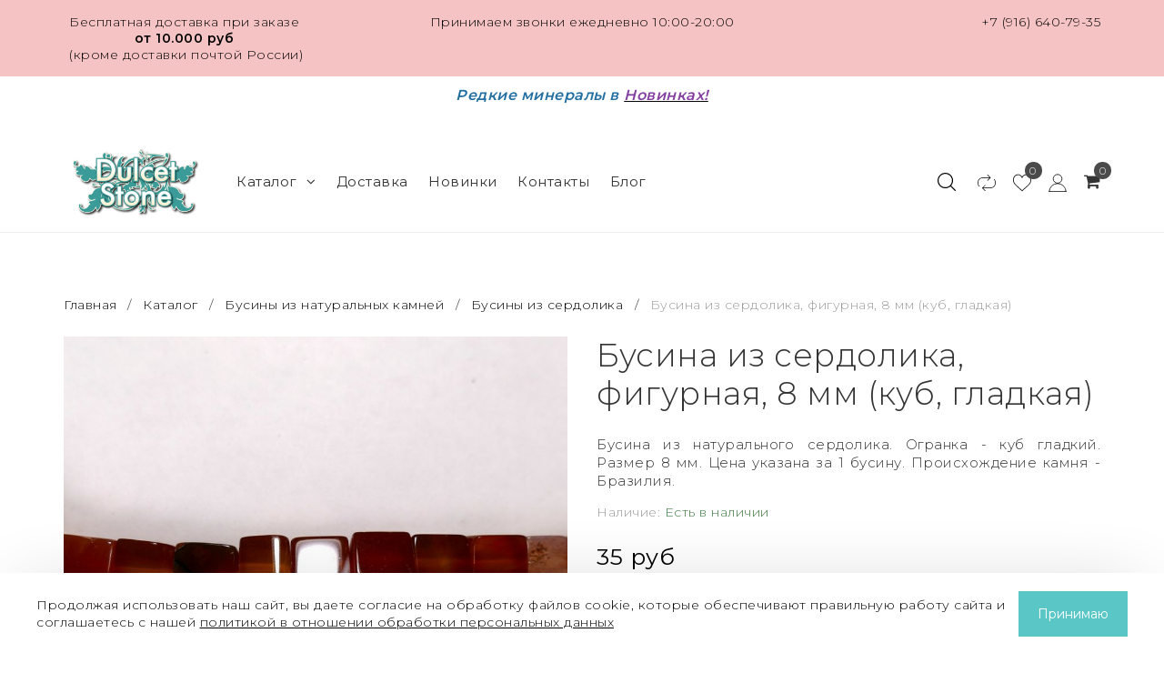

--- FILE ---
content_type: text/html; charset=utf-8
request_url: https://www.dulcetstone.ru/collection/serdolik/product/busina-iz-serdolika-figurnaya-8-mm-kub-gladkaya
body_size: 32520
content:
<!DOCTYPE html>
<!--[if gt IE 8]-->
  <html class="ie-9">
<!--[endif]-->
<!--[if !IE]>-->
  <html >
<!--<![endif]-->

  <head><meta data-config="{&quot;product_id&quot;:348441434}" name="page-config" content="" /><meta data-config="{&quot;money_with_currency_format&quot;:{&quot;delimiter&quot;:&quot; &quot;,&quot;separator&quot;:&quot;.&quot;,&quot;format&quot;:&quot;%n %u&quot;,&quot;unit&quot;:&quot;руб&quot;,&quot;show_price_without_cents&quot;:0},&quot;currency_code&quot;:&quot;RUR&quot;,&quot;currency_iso_code&quot;:&quot;RUB&quot;,&quot;default_currency&quot;:{&quot;title&quot;:&quot;Российский рубль&quot;,&quot;code&quot;:&quot;RUR&quot;,&quot;rate&quot;:1.0,&quot;format_string&quot;:&quot;%n %u&quot;,&quot;unit&quot;:&quot;руб&quot;,&quot;price_separator&quot;:&quot;&quot;,&quot;is_default&quot;:true,&quot;price_delimiter&quot;:&quot;&quot;,&quot;show_price_with_delimiter&quot;:true,&quot;show_price_without_cents&quot;:false},&quot;facebook&quot;:{&quot;pixelActive&quot;:true,&quot;currency_code&quot;:&quot;RUB&quot;,&quot;use_variants&quot;:false},&quot;vk&quot;:{&quot;pixel_active&quot;:null,&quot;price_list_id&quot;:null},&quot;new_ya_metrika&quot;:true,&quot;ecommerce_data_container&quot;:&quot;dataLayer&quot;,&quot;common_js_version&quot;:&quot;v2&quot;,&quot;vue_ui_version&quot;:null,&quot;feedback_captcha_enabled&quot;:null,&quot;account_id&quot;:57915,&quot;hide_items_out_of_stock&quot;:false,&quot;forbid_order_over_existing&quot;:true,&quot;minimum_items_price&quot;:1500,&quot;enable_comparison&quot;:true,&quot;locale&quot;:&quot;ru&quot;,&quot;client_group&quot;:null,&quot;consent_to_personal_data&quot;:{&quot;active&quot;:true,&quot;obligatory&quot;:true,&quot;description&quot;:&quot;\u003cp\u003eНастоящим подтверждаю, что я ознакомлен и даю свое согласие на \u003cspan style=\&quot;color: rgb(35, 111, 161);\&quot;\u003e\u003cstrong\u003e\u003ca href=\&quot;https://www.dulcetstone.ru/page/politika-v-otnoshenii-obrabotki-personalnyh-dannyh\&quot; style=\&quot;color: rgb(35, 111, 161);\&quot;\u003eобработку персональных данных\u003c/a\u003e\u003c/strong\u003e\u003c/span\u003e.\u003c/p\u003e&quot;},&quot;recaptcha_key&quot;:&quot;6LfXhUEmAAAAAOGNQm5_a2Ach-HWlFKD3Sq7vfFj&quot;,&quot;recaptcha_key_v3&quot;:&quot;6LcZi0EmAAAAAPNov8uGBKSHCvBArp9oO15qAhXa&quot;,&quot;yandex_captcha_key&quot;:&quot;ysc1_ec1ApqrRlTZTXotpTnO8PmXe2ISPHxsd9MO3y0rye822b9d2&quot;,&quot;checkout_float_order_content_block&quot;:false,&quot;available_products_characteristics_ids&quot;:null,&quot;sber_id_app_id&quot;:&quot;5b5a3c11-72e5-4871-8649-4cdbab3ba9a4&quot;,&quot;theme_generation&quot;:2,&quot;quick_checkout_captcha_enabled&quot;:false,&quot;max_order_lines_count&quot;:500,&quot;sber_bnpl_min_amount&quot;:1000,&quot;sber_bnpl_max_amount&quot;:150000,&quot;counter_settings&quot;:{&quot;data_layer_name&quot;:&quot;dataLayer&quot;,&quot;new_counters_setup&quot;:false,&quot;add_to_cart_event&quot;:true,&quot;remove_from_cart_event&quot;:true,&quot;add_to_wishlist_event&quot;:true},&quot;site_setting&quot;:{&quot;show_cart_button&quot;:true,&quot;show_service_button&quot;:false,&quot;show_marketplace_button&quot;:false,&quot;show_quick_checkout_button&quot;:false},&quot;warehouses&quot;:[],&quot;captcha_type&quot;:&quot;google&quot;,&quot;human_readable_urls&quot;:false}" name="shop-config" content="" /><meta name='js-evnvironment' content='production' /><meta name='default-locale' content='ru' /><meta name='insales-redefined-api-methods' content="[]" /><script src="/packs/js/shop_bundle-2b0004e7d539ecb78a46.js"></script><script type="text/javascript" src="https://static.insales-cdn.com/assets/common-js/common.v2.25.28.js"></script><script type="text/javascript" src="https://static.insales-cdn.com/assets/static-versioned/v3.72/static/libs/lodash/4.17.21/lodash.min.js"></script>
<!--InsalesCounter -->
<script type="text/javascript">
(function() {
  if (typeof window.__insalesCounterId !== 'undefined') {
    return;
  }

  try {
    Object.defineProperty(window, '__insalesCounterId', {
      value: 57915,
      writable: true,
      configurable: true
    });
  } catch (e) {
    console.error('InsalesCounter: Failed to define property, using fallback:', e);
    window.__insalesCounterId = 57915;
  }

  if (typeof window.__insalesCounterId === 'undefined') {
    console.error('InsalesCounter: Failed to set counter ID');
    return;
  }

  let script = document.createElement('script');
  script.async = true;
  script.src = '/javascripts/insales_counter.js?7';
  let firstScript = document.getElementsByTagName('script')[0];
  firstScript.parentNode.insertBefore(script, firstScript);
})();
</script>
<!-- /InsalesCounter -->

    <!--<title>Купить натуральные бусины из камня сердолик 8 мм в интернет магазине www.dulcetstone.ru</title>-->
      <title>Бусина из сердолика, фигурная, 8 мм (куб, гладкая) купить в Москве - цена от 35.0 рублей</title>
    
    <meta name="robots" content="index,follow" />
    
    

    

    

<meta charset="utf-8" />
<meta http-equiv="X-UA-Compatible" content="IE=edge,chrome=1" />
<!--[if IE]><script src="//html5shiv.googlecode.com/svn/trunk/html5.js"></script><![endif]-->
<!--[if lt IE 9]>
  <script src="//css3-mediaqueries-js.googlecode.com/svn/trunk/css3-mediaqueries.js"></script>
<![endif]-->





<meta name="SKYPE_TOOLBAR" content="SKYPE_TOOLBAR_PARSER_COMPATIBLE" />
<meta name="viewport" content="width=device-width, initial-scale=1.0, user-scalable=no" />


    <meta property="og:title" content="Бусина из сердолика, фигурная, 8 мм (куб, гладкая)" />
    
      <meta property="og:image" content="https://static.insales-cdn.com/images/products/1/2987/646228907/compact_Сердолик_куб_8_бусина.JPG" />
    
    <meta property="og:type" content="website" />
    <meta property="og:url" content="https://www.dulcetstone.ru/collection/serdolik/product/busina-iz-serdolika-figurnaya-8-mm-kub-gladkaya" />
  

<!--<meta name="keywords" content="Купить, бусины, натуральные, камни, интернет, магазин, сердолик.">-->
<meta name="description" content="Бусина из сердолика, фигурная, 8 мм (куб, гладкая) ⭐️ Цена - 35 руб 🚚 Быстрая доставка. Описание, характеристики, отзывы. Смотрите все товары в разделе «Бусины из сердолика».">
    


  <link rel="canonical" href="https://www.dulcetstone.ru/collection/serdolik/product/busina-iz-serdolika-figurnaya-8-mm-kub-gladkaya"/>


<link rel="alternate" type="application/rss+xml" title="Блог..." href="/blogs/blog.atom" />
<link href="https://static.insales-cdn.com/assets/1/4099/1888259/1751446179/favicon.png" rel="icon">
<link rel="shortcut icon" type="image/png" href="https://static.insales-cdn.com/assets/1/4099/1888259/1751446179/favicon.png" />

<!-- CDN -->

  <script type="text/javascript" src="//ajax.googleapis.com/ajax/libs/jquery/1.11.0/jquery.min.js"></script>


<!--<script src="http://jsconsole.com/remote.js?BE5094EE-C8C4-4612-AE87-011F2BADF1E7"></script>-->
<!-- CDN end -->

<link type="text/css" rel="stylesheet" media="all" href="https://static.insales-cdn.com/assets/1/4099/1888259/1751446179/template.css" />

<script type="text/javascript" src="https://static.insales-cdn.com/assets/1/4099/1888259/1751446179/modernizr.js"></script>
<link href="https://fonts.googleapis.com/css?family=Montserrat:300,400,600&display=swap&subset=cyrillic" rel="stylesheet">
    
  <meta name='product-id' content='348441434' />
</head>

<body class="adaptive">
    <div class="big-box">
    <div class="big-inner-box">
  <header class="header_wrap">
  
  <div class="section--topbar">
    <div class="row">
      <div class="lg-grid-4 sm-grid-12 topbar-left sm-center">
        <p style="text-align: center;">Бесплатная доставка при заказе <strong>от 10.000 руб</strong></p>
<p style="text-align: center;"><strong>&nbsp;</strong>(кроме доставки почтой России)</p>
      </div>
	  <div class="lg-grid-4 sm-grid-6 topbar-center center sm-left">
		<span class="">Принимаем звонки
ежедневно 10:00-20:00</span>
	  </div>
      <div class="lg-grid-4 sm-grid-6 topbar-right right sm-right">
        
        
		<span class="account_phones">
			<a href="tel:+7(916)640-79-35" class="topbar-phone">+7 (916) 640-79-35</a>
		</span>
        
      </div>
    </div>
  </div>
  

  
    <div class="section--info">
      <h3 style="text-align: center;"><span style="color: rgb(35, 111, 161);"><span style="font-size: 12pt;"><em>Редкие минералы в</em></span> </span><a href="https://www.dulcetstone.ru/collection/new"><span style="font-size: 12pt;"><strong><span style="text-decoration: underline;"><em><span style="color: rgb(132, 63, 161);">Новинках!</span></em></span></strong></span></a></h3>
<h3 style="text-align: center;"></h3>
    </div>
  
  <div class="section--header">
    <div class="wrap row header-padded">
      <div class="lg-grid-2 md-grid-12
                  md-center sm-padded-inner-bottom lg-padded-inner-right md-padded-zero-right md-padded-inner-bottom">
        <a href="/" class="logo lg-padded-inner-right xs-padded-zero">
  
    <img src="https://static.insales-cdn.com/assets/1/4099/1888259/1751446179/logo.png" alt="Dulcet Stone - бусины из натуральных камней: интернет-магазин бусин, бисера, кабошонов и фурнитуры для бижутерии." title="Dulcet Stone - бусины из натуральных камней: интернет-магазин бусин, бисера, кабошонов и фурнитуры для бижутерии." />
  
</a>

      </div>
        <div class="section--main_menu lg-grid-6 sm-grid-4">
          <div class="sm-hidden xs-hidden">
  <ul class="menu menu--main menu--horizontal">
    
    <li class="menu-node menu-node--main_lvl_1">
      <a href="/collection/all" class="menu-link" >
      		Каталог

        	
            <span class="menu-marker menu-marker--parent menu-marker--rotate">
              <i class="fa fa-angle-down"></i>
            </span>
          
        </a>
      	
          <ul class="menu menu--horizontal menu--dropdown menu--main_lvl_2">
            
              <li class="menu-node menu-node--main_lvl_2">
                
                <a href="/collection/action" class="menu-link ">
                  
                  <div class="menu-img">
                    
                  	<img src="https://static.insales-cdn.com/images/collections/1/5065/96588745/thumb_Кварц__Россия.jpg" title="Редкие минералы в бусинах" alt="Редкие минералы в бусинах"/>
                  </div>
                  
          		<span>Редкие минералы в бусинах</span>
                  
                </a>
                
              </li>
            
              <li class="menu-node menu-node--main_lvl_2">
                
                <a href="/collection/biser-iz-naturalnogo-kamnya" class="menu-link ">
                  
                  <div class="menu-img">
                    
                  	<img src="https://static.insales-cdn.com/images/collections/1/6316/653484/thumb_Бисер.JPG" title="Бисер" alt="Бисер"/>
                  </div>
                  
          		<span>Бисер</span>
                  
                    <span class="menu-marker menu-marker--parent menu-marker--rotate">
                      <i class="fa fa-angle-right"></i>
                    </span>
                  
                </a>
                
                <ul class="menu menu--horizontal menu--dropdown menu--main_lvl_3 submenu_biser-iz-naturalnogo-kamnya">
                  
                    <li class="menu-node menu-node--main_lvl_3">
                      
                      <a href="/collection/biser-2-mm" class="menu-link ">
                        
                      <span>Бисер 2 мм, шар гладкий (отверстие 0,5 мм)</span>
                      </a>

                    </li>
                  
                    <li class="menu-node menu-node--main_lvl_3">
                      
                      <a href="/collection/biser-3-mm" class="menu-link ">
                        
                      <span>Бисер 3 мм, шар гладкий (отверстие 0,6 мм)</span>
                      </a>

                    </li>
                  
                    <li class="menu-node menu-node--main_lvl_3">
                      
                      <a href="/collection/biser-2-mm-shar-granenyy-otverstie-05-mm" class="menu-link ">
                        
                      <span>Бисер 2 мм, шар граненый (отверстие 0,5 мм)</span>
                      </a>

                    </li>
                  
                    <li class="menu-node menu-node--main_lvl_3">
                      
                      <a href="/collection/biser-3-mm-shar-granenyy-otverstie-06-mm" class="menu-link ">
                        
                      <span>Бисер 3 мм, шар граненый (отверстие 0,6 мм)</span>
                      </a>

                    </li>
                  
                </ul>
              
              </li>
            
              <li class="menu-node menu-node--main_lvl_2">
                
                <a href="/collection/businy-iz-naturalnyh-kamney" class="menu-link menu-link--current">
                  
                  <div class="menu-img">
                    
                  	<img src="https://static.insales-cdn.com/images/collections/1/1110/91222/thumb_Бусины.jpg" title="Бусины из натуральных камней" alt="Бусины из натуральных камней"/>
                  </div>
                  
          		<span>Бусины из натуральных камней</span>
                  
                    <span class="menu-marker menu-marker--parent menu-marker--rotate">
                      <i class="fa fa-angle-right"></i>
                    </span>
                  
                </a>
                
                <ul class="menu menu--horizontal menu--dropdown menu--main_lvl_3 submenu_businy-iz-naturalnyh-kamney">
                  
                    <li class="menu-node menu-node--main_lvl_3">
                      
                      <a href="/collection/kategoriya" class="menu-link ">
                        
                      <span>Бусины из авантюрина</span>
                      </a>

                    </li>
                  
                    <li class="menu-node menu-node--main_lvl_3">
                      
                      <a href="/collection/businy-iz-agata-crazy-lace" class="menu-link ">
                        
                      <span>Бусины из агата Crazy Lace</span>
                      </a>

                    </li>
                  
                    <li class="menu-node menu-node--main_lvl_3">
                      
                      <a href="/collection/agat-bambukovyy" class="menu-link ">
                        
                      <span>Бусины из агата бамбукового</span>
                      </a>

                    </li>
                  
                    <li class="menu-node menu-node--main_lvl_3">
                      
                      <a href="/collection/agat-belyy" class="menu-link ">
                        
                      <span>Бусины из агата белого</span>
                      </a>

                    </li>
                  
                    <li class="menu-node menu-node--main_lvl_3">
                      
                      <a href="/collection/agat-botsvana" class="menu-link ">
                        
                      <span>Бусины из агата Ботсваны</span>
                      </a>

                    </li>
                  
                    <li class="menu-node menu-node--main_lvl_3">
                      
                      <a href="/collection/businy-iz-agata-golubogo" class="menu-link ">
                        
                      <span>Бусины из агата голубого</span>
                      </a>

                    </li>
                  
                    <li class="menu-node menu-node--main_lvl_3">
                      
                      <a href="/collection/agat-zelenyy" class="menu-link ">
                        
                      <span>Бусины из агата зеленого</span>
                      </a>

                    </li>
                  
                    <li class="menu-node menu-node--main_lvl_3">
                      
                      <a href="/collection/agat-indiyskiy" class="menu-link ">
                        
                      <span>Бусины из агата индийского</span>
                      </a>

                    </li>
                  
                    <li class="menu-node menu-node--main_lvl_3">
                      
                      <a href="/collection/businy-iz-agata-krasnogo" class="menu-link ">
                        
                      <span>Бусины из агата красного</span>
                      </a>

                    </li>
                  
                    <li class="menu-node menu-node--main_lvl_3">
                      
                      <a href="/collection/agat-mohovoy" class="menu-link ">
                        
                      <span>Бусины из агата мохового</span>
                      </a>

                    </li>
                  
                    <li class="menu-node menu-node--main_lvl_3">
                      
                      <a href="/collection/agat-haltsedonovyy" class="menu-link ">
                        
                      <span>Бусины из агата халцедонового</span>
                      </a>

                    </li>
                  
                    <li class="menu-node menu-node--main_lvl_3">
                      
                      <a href="/collection/businy-iz-agata-tsvetochnogo" class="menu-link ">
                        
                      <span>Бусины из агата цветочного</span>
                      </a>

                    </li>
                  
                    <li class="menu-node menu-node--main_lvl_3">
                      
                      <a href="/collection/businy-iz-agata-cherepahovogo" class="menu-link ">
                        
                      <span>Бусины из агата черепахового</span>
                      </a>

                    </li>
                  
                    <li class="menu-node menu-node--main_lvl_3">
                      
                      <a href="/collection/agat-chernyy" class="menu-link ">
                        
                      <span>Бусины из агата черного</span>
                      </a>

                    </li>
                  
                    <li class="menu-node menu-node--main_lvl_3">
                      
                      <a href="/collection/businy-iz-azurita-v-granite-k-2" class="menu-link ">
                        
                      <span>Бусины из азурита в граните (К-2)</span>
                      </a>

                    </li>
                  
                    <li class="menu-node menu-node--main_lvl_3">
                      
                      <a href="/collection/businy-iz-azuromalahita" class="menu-link ">
                        
                      <span>Бусины из азуромалахита</span>
                      </a>

                    </li>
                  
                    <li class="menu-node menu-node--main_lvl_3">
                      
                      <a href="/collection/kategoriya-1361597051" class="menu-link ">
                        
                      <span>Бусины из аквамарина</span>
                      </a>

                    </li>
                  
                    <li class="menu-node menu-node--main_lvl_3">
                      
                      <a href="/collection/amazonit" class="menu-link ">
                        
                      <span>Бусины из амазонита</span>
                      </a>

                    </li>
                  
                    <li class="menu-node menu-node--main_lvl_3">
                      
                      <a href="/collection/ametist" class="menu-link ">
                        
                      <span>Бусины из аметиста</span>
                      </a>

                    </li>
                  
                    <li class="menu-node menu-node--main_lvl_3">
                      
                      <a href="/collection/businy-iz-ametista-s-gyotitom" class="menu-link ">
                        
                      <span>Бусины из аметиста с гётитом</span>
                      </a>

                    </li>
                  
                    <li class="menu-node menu-node--main_lvl_3">
                      
                      <a href="/collection/ametrin" class="menu-link ">
                        
                      <span>Бусины из аметрина</span>
                      </a>

                    </li>
                  
                    <li class="menu-node menu-node--main_lvl_3">
                      
                      <a href="/collection/angelit" class="menu-link ">
                        
                      <span>Бусины из ангелита</span>
                      </a>

                    </li>
                  
                    <li class="menu-node menu-node--main_lvl_3">
                      
                      <a href="/collection/apatit" class="menu-link ">
                        
                      <span>Бусины из апатита</span>
                      </a>

                    </li>
                  
                    <li class="menu-node menu-node--main_lvl_3">
                      
                      <a href="/collection/businy-iz-aragonita" class="menu-link ">
                        
                      <span>Бусины из арагонита</span>
                      </a>

                    </li>
                  
                    <li class="menu-node menu-node--main_lvl_3">
                      
                      <a href="/collection/businy-iz-auralita-23" class="menu-link ">
                        
                      <span>Бусины из ауралита-23</span>
                      </a>

                    </li>
                  
                    <li class="menu-node menu-node--main_lvl_3">
                      
                      <a href="/collection/morganit" class="menu-link ">
                        
                      <span>Бусины из берилла (морганита и др.)</span>
                      </a>

                    </li>
                  
                    <li class="menu-node menu-node--main_lvl_3">
                      
                      <a href="/collection/biryuza-2" class="menu-link ">
                        
                      <span>Бусины из бирюзы</span>
                      </a>

                    </li>
                  
                    <li class="menu-node menu-node--main_lvl_3">
                      
                      <a href="/collection/businy-iz-brekchii-dekorativnoy-oblagorozhennoy" class="menu-link ">
                        
                      <span>Бусины из брекчии декоративной облагороженной</span>
                      </a>

                    </li>
                  
                    <li class="menu-node menu-node--main_lvl_3">
                      
                      <a href="/collection/businy-iz-bronzita" class="menu-link ">
                        
                      <span>Бусины из бронзита</span>
                      </a>

                    </li>
                  
                    <li class="menu-node menu-node--main_lvl_3">
                      
                      <a href="/collection/businy-iz-bychiego-glaza" class="menu-link ">
                        
                      <span>Бусины из бычьего глаза</span>
                      </a>

                    </li>
                  
                    <li class="menu-node menu-node--main_lvl_3">
                      
                      <a href="/collection/businy-iz-varistsita" class="menu-link ">
                        
                      <span>Бусины из варисцита</span>
                      </a>

                    </li>
                  
                    <li class="menu-node menu-node--main_lvl_3">
                      
                      <a href="/collection/businy-iz-violana" class="menu-link ">
                        
                      <span>Бусины из виолана</span>
                      </a>

                    </li>
                  
                    <li class="menu-node menu-node--main_lvl_3">
                      
                      <a href="/collection/businy-iz-gagata" class="menu-link ">
                        
                      <span>Бусины из гагата</span>
                      </a>

                    </li>
                  
                    <li class="menu-node menu-node--main_lvl_3">
                      
                      <a href="/collection/businy-iz-gayuina" class="menu-link ">
                        
                      <span>Бусины из гаюина</span>
                      </a>

                    </li>
                  
                    <li class="menu-node menu-node--main_lvl_3">
                      
                      <a href="/collection/businy-iz-geliotropa" class="menu-link ">
                        
                      <span>Бусины из гелиотропа</span>
                      </a>

                    </li>
                  
                    <li class="menu-node menu-node--main_lvl_3">
                      
                      <a href="/collection/businy-iz-gematita" class="menu-link ">
                        
                      <span>Бусины из гематита</span>
                      </a>

                    </li>
                  
                    <li class="menu-node menu-node--main_lvl_3">
                      
                      <a href="/collection/gipersten" class="menu-link ">
                        
                      <span>Бусины из гиперстена</span>
                      </a>

                    </li>
                  
                    <li class="menu-node menu-node--main_lvl_3">
                      
                      <a href="/collection/govlit" class="menu-link ">
                        
                      <span>Бусины из говлита</span>
                      </a>

                    </li>
                  
                    <li class="menu-node menu-node--main_lvl_3">
                      
                      <a href="/collection/gornyy-hrustal-2" class="menu-link ">
                        
                      <span>Бусины из горного хрусталя</span>
                      </a>

                    </li>
                  
                    <li class="menu-node menu-node--main_lvl_3">
                      
                      <a href="/collection/granat" class="menu-link ">
                        
                      <span>Бусины из граната</span>
                      </a>

                    </li>
                  
                    <li class="menu-node menu-node--main_lvl_3">
                      
                      <a href="/collection/dyumorterit" class="menu-link ">
                        
                      <span>Бусины из дьюмортьерита</span>
                      </a>

                    </li>
                  
                    <li class="menu-node menu-node--main_lvl_3">
                      
                      <a href="/collection/zhadeit" class="menu-link ">
                        
                      <span>Бусины из жадеита</span>
                      </a>

                    </li>
                  
                    <li class="menu-node menu-node--main_lvl_3">
                      
                      <a href="/collection/zhemchug-presnovodnyy" class="menu-link ">
                        
                      <span>Бусины из жемчуга пресноводного</span>
                      </a>

                    </li>
                  
                    <li class="menu-node menu-node--main_lvl_3">
                      
                      <a href="/collection/businy-iz-iolita" class="menu-link ">
                        
                      <span>Бусины из иолита</span>
                      </a>

                    </li>
                  
                    <li class="menu-node menu-node--main_lvl_3">
                      
                      <a href="/collection/businy-iz-kaltsita" class="menu-link ">
                        
                      <span>Бусины из кальцита</span>
                      </a>

                    </li>
                  
                    <li class="menu-node menu-node--main_lvl_3">
                      
                      <a href="/collection/businy-iz-kaholonga" class="menu-link ">
                        
                      <span>Бусины из кахолонга</span>
                      </a>

                    </li>
                  
                    <li class="menu-node menu-node--main_lvl_3">
                      
                      <a href="/collection/kvarts-dymchatyy" class="menu-link ">
                        
                      <span>Бусины из кварца дымчатого</span>
                      </a>

                    </li>
                  
                    <li class="menu-node menu-node--main_lvl_3">
                      
                      <a href="/collection/kvarts-klubnichnyy" class="menu-link ">
                        
                      <span>Бусины из кварца клубничного</span>
                      </a>

                    </li>
                  
                    <li class="menu-node menu-node--main_lvl_3">
                      
                      <a href="/collection/businy-iz-kvartsa-oblagorozhennogo" class="menu-link ">
                        
                      <span>Бусины из кварца облагороженного</span>
                      </a>

                    </li>
                  
                    <li class="menu-node menu-node--main_lvl_3">
                      
                      <a href="/collection/businy-iz-kvartsa-oblachnogo" class="menu-link ">
                        
                      <span>Бусины из кварца облачного</span>
                      </a>

                    </li>
                  
                    <li class="menu-node menu-node--main_lvl_3">
                      
                      <a href="/collection/businy-iz-kvartsa-perya-angela" class="menu-link ">
                        
                      <span>Бусины из кварца "Перья Ангела"</span>
                      </a>

                    </li>
                  
                    <li class="menu-node menu-node--main_lvl_3">
                      
                      <a href="/collection/kvarts-rozovyy" class="menu-link ">
                        
                      <span>Бусины из кварца розового</span>
                      </a>

                    </li>
                  
                    <li class="menu-node menu-node--main_lvl_3">
                      
                      <a href="/collection/businy-iz-kvartsa-rutilovogo-zolotogo" class="menu-link ">
                        
                      <span>Бусины из кварца рутилового золотого</span>
                      </a>

                    </li>
                  
                    <li class="menu-node menu-node--main_lvl_3">
                      
                      <a href="/collection/businy-iz-kvartsa-s-avantyurinom" class="menu-link ">
                        
                      <span>Бусины из кварца с авантюрином</span>
                      </a>

                    </li>
                  
                    <li class="menu-node menu-node--main_lvl_3">
                      
                      <a href="/collection/businy-iz-kvartsa-s-aktinolitom" class="menu-link ">
                        
                      <span>Бусины из кварца с актинолитом</span>
                      </a>

                    </li>
                  
                    <li class="menu-node menu-node--main_lvl_3">
                      
                      <a href="/collection/businy-iz-kvartsa-s-gyotitom" class="menu-link ">
                        
                      <span>Бусины из кварца с гётитом</span>
                      </a>

                    </li>
                  
                    <li class="menu-node menu-node--main_lvl_3">
                      
                      <a href="/collection/businy-iz-kvartsa-s-gollanditom-urchinskogo-kvartsa" class="menu-link ">
                        
                      <span>Бусины из кварца с голландитом (Урчинского кварца)</span>
                      </a>

                    </li>
                  
                    <li class="menu-node menu-node--main_lvl_3">
                      
                      <a href="/collection/businy-iz-kvartsa-s-dendritami" class="menu-link ">
                        
                      <span>Бусины из кварца с дендритами</span>
                      </a>

                    </li>
                  
                    <li class="menu-node menu-node--main_lvl_3">
                      
                      <a href="/collection/businy-iz-kvartsa-s-kianitom" class="menu-link ">
                        
                      <span>Бусины из кварца с кианитом</span>
                      </a>

                    </li>
                  
                    <li class="menu-node menu-node--main_lvl_3">
                      
                      <a href="/collection/businy-iz-kvartsa-s-limonitom" class="menu-link ">
                        
                      <span>Бусины из кварца с лимонитом</span>
                      </a>

                    </li>
                  
                    <li class="menu-node menu-node--main_lvl_3">
                      
                      <a href="/collection/businy-iz-kvartsa-s-rodusitom" class="menu-link ">
                        
                      <span>Бусины из кварца с родуситом</span>
                      </a>

                    </li>
                  
                    <li class="menu-node menu-node--main_lvl_3">
                      
                      <a href="/collection/businy-iz-kvartsa-s-seritsitom" class="menu-link ">
                        
                      <span>Бусины из кварца с серицитом</span>
                      </a>

                    </li>
                  
                    <li class="menu-node menu-node--main_lvl_3">
                      
                      <a href="/collection/kvarts-s-vklyucheniyami-chernogo-rutila" class="menu-link ">
                        
                      <span>Бусины из кварца с турмалином</span>
                      </a>

                    </li>
                  
                    <li class="menu-node menu-node--main_lvl_3">
                      
                      <a href="/collection/businy-iz-kvartsa-s-hloritom" class="menu-link ">
                        
                      <span>Бусины из кварца с хлоритом</span>
                      </a>

                    </li>
                  
                    <li class="menu-node menu-node--main_lvl_3">
                      
                      <a href="/collection/businy-iz-kvartsa-s-epidotom" class="menu-link ">
                        
                      <span>Бусины из кварца с эпидотом</span>
                      </a>

                    </li>
                  
                    <li class="menu-node menu-node--main_lvl_3">
                      
                      <a href="/collection/businy-iz-kvartsa-herkimerskiy-almaz" class="menu-link ">
                        
                      <span>Бусины из кварца Херкимерский алмаз</span>
                      </a>

                    </li>
                  
                    <li class="menu-node menu-node--main_lvl_3">
                      
                      <a href="/collection/businy-iz-kvartsa-chernogo-moriona" class="menu-link ">
                        
                      <span>Бусины из кварца черного (мориона)</span>
                      </a>

                    </li>
                  
                    <li class="menu-node menu-node--main_lvl_3">
                      
                      <a href="/collection/kianit" class="menu-link ">
                        
                      <span>Бусины из кианита</span>
                      </a>

                    </li>
                  
                    <li class="menu-node menu-node--main_lvl_3">
                      
                      <a href="/collection/businy-iz-klinohlora" class="menu-link ">
                        
                      <span>Бусины из клинохлора</span>
                      </a>

                    </li>
                  
                    <li class="menu-node menu-node--main_lvl_3">
                      
                      <a href="/collection/korall" class="menu-link ">
                        
                      <span>Бусины из коралла</span>
                      </a>

                    </li>
                  
                    <li class="menu-node menu-node--main_lvl_3">
                      
                      <a href="/collection/businy-iz-korunda" class="menu-link ">
                        
                      <span>Бусины из корунда</span>
                      </a>

                    </li>
                  
                    <li class="menu-node menu-node--main_lvl_3">
                      
                      <a href="/collection/labrador-2" class="menu-link ">
                        
                      <span>Бусины из лабрадора</span>
                      </a>

                    </li>
                  
                    <li class="menu-node menu-node--main_lvl_3">
                      
                      <a href="/collection/businy-iz-lavovogo-kamnya" class="menu-link ">
                        
                      <span>Бусины из лавового камня</span>
                      </a>

                    </li>
                  
                    <li class="menu-node menu-node--main_lvl_3">
                      
                      <a href="/collection/lazurit" class="menu-link ">
                        
                      <span>Бусины из лазурита</span>
                      </a>

                    </li>
                  
                    <li class="menu-node menu-node--main_lvl_3">
                      
                      <a href="/collection/businy-iz-larvikita" class="menu-link ">
                        
                      <span>Бусины из ларвикита</span>
                      </a>

                    </li>
                  
                    <li class="menu-node menu-node--main_lvl_3">
                      
                      <a href="/collection/businy-iz-larimara" class="menu-link ">
                        
                      <span>Бусины из ларимара</span>
                      </a>

                    </li>
                  
                    <li class="menu-node menu-node--main_lvl_3">
                      
                      <a href="/collection/lepidolit" class="menu-link ">
                        
                      <span>Бусины из лепидолита</span>
                      </a>

                    </li>
                  
                    <li class="menu-node menu-node--main_lvl_3">
                      
                      <a href="/collection/businy-iz-llanita" class="menu-link ">
                        
                      <span>Бусины из лланита</span>
                      </a>

                    </li>
                  
                    <li class="menu-node menu-node--main_lvl_3">
                      
                      <a href="/collection/lunnyy-kamen-2" class="menu-link ">
                        
                      <span>Бусины из лунного камня</span>
                      </a>

                    </li>
                  
                    <li class="menu-node menu-node--main_lvl_3">
                      
                      <a href="/collection/magnezit-2" class="menu-link ">
                        
                      <span>Бусины из магнезита</span>
                      </a>

                    </li>
                  
                    <li class="menu-node menu-node--main_lvl_3">
                      
                      <a href="/collection/magnezit-pod-biryuzu" class="menu-link ">
                        
                      <span>Бусины из магнезита окрашенного</span>
                      </a>

                    </li>
                  
                    <li class="menu-node menu-node--main_lvl_3">
                      
                      <a href="/collection/malahit-2" class="menu-link ">
                        
                      <span>Бусины из малахита</span>
                      </a>

                    </li>
                  
                    <li class="menu-node menu-node--main_lvl_3">
                      
                      <a href="/collection/mukait" class="menu-link ">
                        
                      <span>Бусины из мукаита</span>
                      </a>

                    </li>
                  
                    <li class="menu-node menu-node--main_lvl_3">
                      
                      <a href="/collection/businy-iz-muskovita" class="menu-link ">
                        
                      <span>Бусины из мусковита</span>
                      </a>

                    </li>
                  
                    <li class="menu-node menu-node--main_lvl_3">
                      
                      <a href="/collection/nefrit-2" class="menu-link ">
                        
                      <span>Бусины из нефрита</span>
                      </a>

                    </li>
                  
                    <li class="menu-node menu-node--main_lvl_3">
                      
                      <a href="/collection/businy-iz-nuumita" class="menu-link ">
                        
                      <span>Бусины из нуумита</span>
                      </a>

                    </li>
                  
                    <li class="menu-node menu-node--main_lvl_3">
                      
                      <a href="/collection/obsidian-2" class="menu-link ">
                        
                      <span>Бусины из обсидиана</span>
                      </a>

                    </li>
                  
                    <li class="menu-node menu-node--main_lvl_3">
                      
                      <a href="/collection/businy-iz-okamenelogo-dereva" class="menu-link ">
                        
                      <span>Бусины из окаменелого дерева</span>
                      </a>

                    </li>
                  
                    <li class="menu-node menu-node--main_lvl_3">
                      
                      <a href="/collection/oniks" class="menu-link ">
                        
                      <span>Бусины из оникса</span>
                      </a>

                    </li>
                  
                    <li class="menu-node menu-node--main_lvl_3">
                      
                      <a href="/collection/opal" class="menu-link ">
                        
                      <span>Бусины из опала</span>
                      </a>

                    </li>
                  
                    <li class="menu-node menu-node--main_lvl_3">
                      
                      <a href="/collection/businy-iz-ofikaltsita" class="menu-link ">
                        
                      <span>Бусины из офикальцита</span>
                      </a>

                    </li>
                  
                    <li class="menu-node menu-node--main_lvl_3">
                      
                      <a href="/collection/businy-iz-peridota" class="menu-link ">
                        
                      <span>Бусины из перидота</span>
                      </a>

                    </li>
                  
                    <li class="menu-node menu-node--main_lvl_3">
                      
                      <a href="/collection/businy-iz-perlamutra" class="menu-link ">
                        
                      <span>Бусины из перламутра</span>
                      </a>

                    </li>
                  
                    <li class="menu-node menu-node--main_lvl_3">
                      
                      <a href="/collection/businy-iz-petersita" class="menu-link ">
                        
                      <span>Бусины из петерсита</span>
                      </a>

                    </li>
                  
                    <li class="menu-node menu-node--main_lvl_3">
                      
                      <a href="/collection/pirit-2" class="menu-link ">
                        
                      <span>Бусины из пирита</span>
                      </a>

                    </li>
                  
                    <li class="menu-node menu-node--main_lvl_3">
                      
                      <a href="/collection/prenit" class="menu-link ">
                        
                      <span>Бусины из пренита</span>
                      </a>

                    </li>
                  
                    <li class="menu-node menu-node--main_lvl_3">
                      
                      <a href="/collection/businy-iz-purpurita" class="menu-link ">
                        
                      <span>Бусины из пурпурита</span>
                      </a>

                    </li>
                  
                    <li class="menu-node menu-node--main_lvl_3">
                      
                      <a href="/collection/rodonit-2" class="menu-link ">
                        
                      <span>Бусины из родонита</span>
                      </a>

                    </li>
                  
                    <li class="menu-node menu-node--main_lvl_3">
                      
                      <a href="/collection/businy-iz-rodohrozita" class="menu-link ">
                        
                      <span>Бусины из родохрозита</span>
                      </a>

                    </li>
                  
                    <li class="menu-node menu-node--main_lvl_3">
                      
                      <a href="/collection/businy-iz-rubina-v-tsoiziterubina-v-fuksite" class="menu-link ">
                        
                      <span>Бусины из рубина в цоизите/рубина в фуксите</span>
                      </a>

                    </li>
                  
                    <li class="menu-node menu-node--main_lvl_3">
                      
                      <a href="/collection/businy-iz-sardoniksa" class="menu-link ">
                        
                      <span>Бусины из сардоникса</span>
                      </a>

                    </li>
                  
                    <li class="menu-node menu-node--main_lvl_3">
                      
                      <a href="/collection/businy-iz-selenita-oblagorozhennogo" class="menu-link ">
                        
                      <span>Бусины из селенита облагороженного</span>
                      </a>

                    </li>
                  
                    <li class="menu-node menu-node--main_lvl_3">
                      
                      <a href="/collection/serdolik" class="menu-link menu-link--current">
                        
                      <span>Бусины из сердолика</span>
                      </a>

                    </li>
                  
                    <li class="menu-node menu-node--main_lvl_3">
                      
                      <a href="/collection/serpentin" class="menu-link ">
                        
                      <span>Бусины из серпентина (змеевика)</span>
                      </a>

                    </li>
                  
                    <li class="menu-node menu-node--main_lvl_3">
                      
                      <a href="/collection/businy-iz-skapolita" class="menu-link ">
                        
                      <span>Бусины из скаполита</span>
                      </a>

                    </li>
                  
                    <li class="menu-node menu-node--main_lvl_3">
                      
                      <a href="/collection/businy-iz-skortsalita-v-kvartse-trolleita" class="menu-link ">
                        
                      <span>Бусины из скорцалита в кварце (троллеита)</span>
                      </a>

                    </li>
                  
                    <li class="menu-node menu-node--main_lvl_3">
                      
                      <a href="/collection/sodalit-2" class="menu-link ">
                        
                      <span>Бусины из содалита</span>
                      </a>

                    </li>
                  
                    <li class="menu-node menu-node--main_lvl_3">
                      
                      <a href="/collection/sokolinyy-glaz" class="menu-link ">
                        
                      <span>Бусины из соколиного глаза</span>
                      </a>

                    </li>
                  
                    <li class="menu-node menu-node--main_lvl_3">
                      
                      <a href="/collection/solnechnyy-kamen-2" class="menu-link ">
                        
                      <span>Бусины из солнечного камня</span>
                      </a>

                    </li>
                  
                    <li class="menu-node menu-node--main_lvl_3">
                      
                      <a href="/collection/businy-iz-spodumena-kuntsita-i-dr" class="menu-link ">
                        
                      <span>Бусины из сподумена (кунцита и др.)</span>
                      </a>

                    </li>
                  
                    <li class="menu-node menu-node--main_lvl_3">
                      
                      <a href="/collection/businy-iz-stihtita" class="menu-link ">
                        
                      <span>Бусины из стихтита</span>
                      </a>

                    </li>
                  
                    <li class="menu-node menu-node--main_lvl_3">
                      
                      <a href="/collection/businy-iz-sugilita" class="menu-link ">
                        
                      <span>Бусины из сугилита</span>
                      </a>

                    </li>
                  
                    <li class="menu-node menu-node--main_lvl_3">
                      
                      <a href="/collection/businy-iz-tanzanita" class="menu-link ">
                        
                      <span>Бусины из танзанита</span>
                      </a>

                    </li>
                  
                    <li class="menu-node menu-node--main_lvl_3">
                      
                      <a href="/collection/businy-iz-tektita" class="menu-link ">
                        
                      <span>Бусины из тектита</span>
                      </a>

                    </li>
                  
                    <li class="menu-node menu-node--main_lvl_3">
                      
                      <a href="/collection/tigrovyy-glaz-2" class="menu-link ">
                        
                      <span>Бусины из тигрового глаза</span>
                      </a>

                    </li>
                  
                    <li class="menu-node menu-node--main_lvl_3">
                      
                      <a href="/collection/businy-iz-tomsonita" class="menu-link ">
                        
                      <span>Бусины из томсонита</span>
                      </a>

                    </li>
                  
                    <li class="menu-node menu-node--main_lvl_3">
                      
                      <a href="/collection/businy-iz-topaza-golubogo-termoobrabotannogo" class="menu-link ">
                        
                      <span>Бусины из топаза</span>
                      </a>

                    </li>
                  
                    <li class="menu-node menu-node--main_lvl_3">
                      
                      <a href="/collection/businy-iz-tulita" class="menu-link ">
                        
                      <span>Бусины из тулита</span>
                      </a>

                    </li>
                  
                    <li class="menu-node menu-node--main_lvl_3">
                      
                      <a href="/collection/turmalin" class="menu-link ">
                        
                      <span>Бусины из турмалина</span>
                      </a>

                    </li>
                  
                    <li class="menu-node menu-node--main_lvl_3">
                      
                      <a href="/collection/unakit" class="menu-link ">
                        
                      <span>Бусины из унакита</span>
                      </a>

                    </li>
                  
                    <li class="menu-node menu-node--main_lvl_3">
                      
                      <a href="/collection/flyuorit-2" class="menu-link ">
                        
                      <span>Бусины из флюорита</span>
                      </a>

                    </li>
                  
                    <li class="menu-node menu-node--main_lvl_3">
                      
                      <a href="/collection/businy-iz-fosfosiderita" class="menu-link ">
                        
                      <span>Бусины из фосфосидерита</span>
                      </a>

                    </li>
                  
                    <li class="menu-node menu-node--main_lvl_3">
                      
                      <a href="/collection/businy-iz-fuksita" class="menu-link ">
                        
                      <span>Бусины из фуксита</span>
                      </a>

                    </li>
                  
                    <li class="menu-node menu-node--main_lvl_3">
                      
                      <a href="/collection/businy-iz-haltsedona" class="menu-link ">
                        
                      <span>Бусины из халцедона</span>
                      </a>

                    </li>
                  
                    <li class="menu-node menu-node--main_lvl_3">
                      
                      <a href="/collection/haltsedon-goluboy" class="menu-link ">
                        
                      <span>Бусины из халцедона голубого (сапфирина)</span>
                      </a>

                    </li>
                  
                    <li class="menu-node menu-node--main_lvl_3">
                      
                      <a href="/collection/businy-iz-hiastolita" class="menu-link ">
                        
                      <span>Бусины из хиастолита</span>
                      </a>

                    </li>
                  
                    <li class="menu-node menu-node--main_lvl_3">
                      
                      <a href="/collection/hrizokolla-2" class="menu-link ">
                        
                      <span>Бусины из хризоколлы</span>
                      </a>

                    </li>
                  
                    <li class="menu-node menu-node--main_lvl_3">
                      
                      <a href="/collection/hrizopraz" class="menu-link ">
                        
                      <span>Бусины из хризопраза</span>
                      </a>

                    </li>
                  
                    <li class="menu-node menu-node--main_lvl_3">
                      
                      <a href="/collection/businy-iz-hromdiopsida" class="menu-link ">
                        
                      <span>Бусины из хромдиопсида</span>
                      </a>

                    </li>
                  
                    <li class="menu-node menu-node--main_lvl_3">
                      
                      <a href="/collection/businy-iz-tsirkona" class="menu-link ">
                        
                      <span>Бусины из циркона</span>
                      </a>

                    </li>
                  
                    <li class="menu-node menu-node--main_lvl_3">
                      
                      <a href="/collection/tsitrin" class="menu-link ">
                        
                      <span>Бусины из цитрина</span>
                      </a>

                    </li>
                  
                    <li class="menu-node menu-node--main_lvl_3">
                      
                      <a href="/collection/charoit-2" class="menu-link ">
                        
                      <span>Бусины из чароита</span>
                      </a>

                    </li>
                  
                    <li class="menu-node menu-node--main_lvl_3">
                      
                      <a href="/collection/businy-iz-shpineli" class="menu-link ">
                        
                      <span>Бусины из шпинели</span>
                      </a>

                    </li>
                  
                    <li class="menu-node menu-node--main_lvl_3">
                      
                      <a href="/collection/businy-iz-shungita" class="menu-link ">
                        
                      <span>Бусины из шунгита</span>
                      </a>

                    </li>
                  
                    <li class="menu-node menu-node--main_lvl_3">
                      
                      <a href="/collection/businy-iz-evdialita" class="menu-link ">
                        
                      <span>Бусины из эвдиалита</span>
                      </a>

                    </li>
                  
                    <li class="menu-node menu-node--main_lvl_3">
                      
                      <a href="/collection/businy-iz-yantarya" class="menu-link ">
                        
                      <span>Бусины из янтаря</span>
                      </a>

                    </li>
                  
                    <li class="menu-node menu-node--main_lvl_3">
                      
                      <a href="/collection/yashma-kambaba" class="menu-link ">
                        
                      <span>Бусины из яшмы Kambaba</span>
                      </a>

                    </li>
                  
                    <li class="menu-node menu-node--main_lvl_3">
                      
                      <a href="/collection/yashma-dalmatinets" class="menu-link ">
                        
                      <span>Бусины из яшмы далматинец</span>
                      </a>

                    </li>
                  
                    <li class="menu-node menu-node--main_lvl_3">
                      
                      <a href="/collection/yashma-zebra" class="menu-link ">
                        
                      <span>Бусины из яшмы зебры</span>
                      </a>

                    </li>
                  
                    <li class="menu-node menu-node--main_lvl_3">
                      
                      <a href="/collection/yashma-karta" class="menu-link ">
                        
                      <span>Бусины из яшмы карты</span>
                      </a>

                    </li>
                  
                    <li class="menu-node menu-node--main_lvl_3">
                      
                      <a href="/collection/yashma-krov-drakona" class="menu-link ">
                        
                      <span>Бусины из яшмы Кровь Дракона</span>
                      </a>

                    </li>
                  
                    <li class="menu-node menu-node--main_lvl_3">
                      
                      <a href="/collection/yashma-krasnaya" class="menu-link ">
                        
                      <span>Бусины из яшмы красной</span>
                      </a>

                    </li>
                  
                    <li class="menu-node menu-node--main_lvl_3">
                      
                      <a href="/collection/yashma-leopardovaya" class="menu-link ">
                        
                      <span>Бусины из яшмы леопардовой</span>
                      </a>

                    </li>
                  
                    <li class="menu-node menu-node--main_lvl_3">
                      
                      <a href="/collection/yashma-makovaya" class="menu-link ">
                        
                      <span>Бусины из яшмы маковой</span>
                      </a>

                    </li>
                  
                    <li class="menu-node menu-node--main_lvl_3">
                      
                      <a href="/collection/businy-iz-yashmy-okeanicheskoy" class="menu-link ">
                        
                      <span>Бусины из яшмы океанической</span>
                      </a>

                    </li>
                  
                    <li class="menu-node menu-node--main_lvl_3">
                      
                      <a href="/collection/yashma-peyzazhnaya" class="menu-link ">
                        
                      <span>Бусины из яшмы пейзажной</span>
                      </a>

                    </li>
                  
                    <li class="menu-node menu-node--main_lvl_3">
                      
                      <a href="/collection/yashma-pikasso" class="menu-link ">
                        
                      <span>Бусины из яшмы Пикассо</span>
                      </a>

                    </li>
                  
                    <li class="menu-node menu-node--main_lvl_3">
                      
                      <a href="/collection/businy-iz-pchelinoy-yashmy" class="menu-link ">
                        
                      <span>Бусины из яшмы пчелиной</span>
                      </a>

                    </li>
                  
                    <li class="menu-node menu-node--main_lvl_3">
                      
                      <a href="/collection/yashma-riolit" class="menu-link ">
                        
                      <span>Бусины из яшмы риолит</span>
                      </a>

                    </li>
                  
                    <li class="menu-node menu-node--main_lvl_3">
                      
                      <a href="/collection/yashma-travyanaya" class="menu-link ">
                        
                      <span>Бусины из яшмы травяной</span>
                      </a>

                    </li>
                  
                </ul>
              
              </li>
            
              <li class="menu-node menu-node--main_lvl_2">
                
                <a href="/collection/kaboshony" class="menu-link ">
                  
                  <div class="menu-img">
                    
                  	<img src="https://static.insales-cdn.com/images/collections/1/6253/604269/thumb_Камни.JPG" title="Кабошоны" alt="Кабошоны"/>
                  </div>
                  
          		<span>Кабошоны</span>
                  
                    <span class="menu-marker menu-marker--parent menu-marker--rotate">
                      <i class="fa fa-angle-right"></i>
                    </span>
                  
                </a>
                
                <ul class="menu menu--horizontal menu--dropdown menu--main_lvl_3 submenu_kaboshony">
                  
                    <li class="menu-node menu-node--main_lvl_3">
                      
                      <a href="/collection/1-kaboshony-edinym-spiskom" class="menu-link ">
                        
                      <span>Кабошоны единым списком</span>
                      </a>

                    </li>
                  
                    <li class="menu-node menu-node--main_lvl_3">
                      
                      <a href="/collection/avantyurin" class="menu-link ">
                        
                      <span>Кабошоны из авантюрина</span>
                      </a>

                    </li>
                  
                    <li class="menu-node menu-node--main_lvl_3">
                      
                      <a href="/collection/agat" class="menu-link ">
                        
                      <span>Кабошоны из агата</span>
                      </a>

                    </li>
                  
                    <li class="menu-node menu-node--main_lvl_3">
                      
                      <a href="/collection/amazonit-2" class="menu-link ">
                        
                      <span>Кабошоны из  амазонита</span>
                      </a>

                    </li>
                  
                    <li class="menu-node menu-node--main_lvl_3">
                      
                      <a href="/collection/ametist-2" class="menu-link ">
                        
                      <span>Кабошоны из  аметиста</span>
                      </a>

                    </li>
                  
                    <li class="menu-node menu-node--main_lvl_3">
                      
                      <a href="/collection/kaboshony-iz-apatita" class="menu-link ">
                        
                      <span>Кабошоны из апатита</span>
                      </a>

                    </li>
                  
                    <li class="menu-node menu-node--main_lvl_3">
                      
                      <a href="/collection/astrofillit" class="menu-link ">
                        
                      <span>Кабошоны из астрофиллита</span>
                      </a>

                    </li>
                  
                    <li class="menu-node menu-node--main_lvl_3">
                      
                      <a href="/collection/biryuza" class="menu-link ">
                        
                      <span>Кабошоны из бирюзы</span>
                      </a>

                    </li>
                  
                    <li class="menu-node menu-node--main_lvl_3">
                      
                      <a href="/collection/kaboshony-iz-violana" class="menu-link ">
                        
                      <span>Кабошоны из виолана</span>
                      </a>

                    </li>
                  
                    <li class="menu-node menu-node--main_lvl_3">
                      
                      <a href="/collection/zhadeit-2" class="menu-link ">
                        
                      <span>Кабошоны из жадеита</span>
                      </a>

                    </li>
                  
                    <li class="menu-node menu-node--main_lvl_3">
                      
                      <a href="/collection/zmeevik" class="menu-link ">
                        
                      <span>Кабошоны из змеевика</span>
                      </a>

                    </li>
                  
                    <li class="menu-node menu-node--main_lvl_3">
                      
                      <a href="/collection/kaboshony-iz-kaltsita" class="menu-link ">
                        
                      <span>Кабошоны из кальцита</span>
                      </a>

                    </li>
                  
                    <li class="menu-node menu-node--main_lvl_3">
                      
                      <a href="/collection/kvarts-rozovyy-2" class="menu-link ">
                        
                      <span>Кабошоны из кварца розового</span>
                      </a>

                    </li>
                  
                    <li class="menu-node menu-node--main_lvl_3">
                      
                      <a href="/collection/klinohlor" class="menu-link ">
                        
                      <span>Кабошоны из клинохлора</span>
                      </a>

                    </li>
                  
                    <li class="menu-node menu-node--main_lvl_3">
                      
                      <a href="/collection/korall-2" class="menu-link ">
                        
                      <span>Кабошоны из коралла</span>
                      </a>

                    </li>
                  
                    <li class="menu-node menu-node--main_lvl_3">
                      
                      <a href="/collection/lazurit-2" class="menu-link ">
                        
                      <span>Кабошоны из лазурита</span>
                      </a>

                    </li>
                  
                    <li class="menu-node menu-node--main_lvl_3">
                      
                      <a href="/collection/lepidolit-2" class="menu-link ">
                        
                      <span>Кабошоны из лепидолита</span>
                      </a>

                    </li>
                  
                    <li class="menu-node menu-node--main_lvl_3">
                      
                      <a href="/collection/liparit" class="menu-link ">
                        
                      <span>Кабошоны из липарита</span>
                      </a>

                    </li>
                  
                    <li class="menu-node menu-node--main_lvl_3">
                      
                      <a href="/collection/lunnyy-kamen" class="menu-link ">
                        
                      <span>Кабошоны из лунного камня</span>
                      </a>

                    </li>
                  
                    <li class="menu-node menu-node--main_lvl_3">
                      
                      <a href="/collection/magnezit" class="menu-link ">
                        
                      <span>Кабошоны из магнезита</span>
                      </a>

                    </li>
                  
                    <li class="menu-node menu-node--main_lvl_3">
                      
                      <a href="/collection/malahit" class="menu-link ">
                        
                      <span>Кабошоны из малахита</span>
                      </a>

                    </li>
                  
                    <li class="menu-node menu-node--main_lvl_3">
                      
                      <a href="/collection/oniks-2" class="menu-link ">
                        
                      <span>Кабошоны из оникса</span>
                      </a>

                    </li>
                  
                    <li class="menu-node menu-node--main_lvl_3">
                      
                      <a href="/collection/kaboshony-iz-opala" class="menu-link ">
                        
                      <span>Кабошоны из опала</span>
                      </a>

                    </li>
                  
                    <li class="menu-node menu-node--main_lvl_3">
                      
                      <a href="/collection/pegmatit" class="menu-link ">
                        
                      <span>Кабошоны из пегматита</span>
                      </a>

                    </li>
                  
                    <li class="menu-node menu-node--main_lvl_3">
                      
                      <a href="/collection/pirit" class="menu-link ">
                        
                      <span>Кабошоны из пирита</span>
                      </a>

                    </li>
                  
                    <li class="menu-node menu-node--main_lvl_3">
                      
                      <a href="/collection/rauhtsitrin" class="menu-link ">
                        
                      <span>Кабошоны из раухцитрина</span>
                      </a>

                    </li>
                  
                    <li class="menu-node menu-node--main_lvl_3">
                      
                      <a href="/collection/rodingit" class="menu-link ">
                        
                      <span>Кабошоны из родингита</span>
                      </a>

                    </li>
                  
                    <li class="menu-node menu-node--main_lvl_3">
                      
                      <a href="/collection/rodonit" class="menu-link ">
                        
                      <span>Кабошоны из родонита</span>
                      </a>

                    </li>
                  
                    <li class="menu-node menu-node--main_lvl_3">
                      
                      <a href="/collection/rubin-s-tsoizitom" class="menu-link ">
                        
                      <span>Кабошоны из рубина с цоизитом</span>
                      </a>

                    </li>
                  
                    <li class="menu-node menu-node--main_lvl_3">
                      
                      <a href="/collection/rutilovyy-kvarts" class="menu-link ">
                        
                      <span>Кабошоны из рутилового кварца</span>
                      </a>

                    </li>
                  
                    <li class="menu-node menu-node--main_lvl_3">
                      
                      <a href="/collection/sokolinyy-glaz-2" class="menu-link ">
                        
                      <span>Кабошоны из соколиного глаза</span>
                      </a>

                    </li>
                  
                    <li class="menu-node menu-node--main_lvl_3">
                      
                      <a href="/collection/solnechnyy-kamen" class="menu-link ">
                        
                      <span>Кабошоны из cолнечного камня</span>
                      </a>

                    </li>
                  
                    <li class="menu-node menu-node--main_lvl_3">
                      
                      <a href="/collection/tigrovyy-glaz" class="menu-link ">
                        
                      <span>Кабошоны из тигрового глаза</span>
                      </a>

                    </li>
                  
                    <li class="menu-node menu-node--main_lvl_3">
                      
                      <a href="/collection/fuksit" class="menu-link ">
                        
                      <span>Кабошоны из фуксита</span>
                      </a>

                    </li>
                  
                    <li class="menu-node menu-node--main_lvl_3">
                      
                      <a href="/collection/haltsedon" class="menu-link ">
                        
                      <span>Кабошоны из халцедона</span>
                      </a>

                    </li>
                  
                    <li class="menu-node menu-node--main_lvl_3">
                      
                      <a href="/collection/haltsedon-goluboy-2" class="menu-link ">
                        
                      <span>Кабошоны из халцедона голубого</span>
                      </a>

                    </li>
                  
                    <li class="menu-node menu-node--main_lvl_3">
                      
                      <a href="/collection/kaboshony-iz-tsitrina" class="menu-link ">
                        
                      <span>Кабошоны из цитрина</span>
                      </a>

                    </li>
                  
                    <li class="menu-node menu-node--main_lvl_3">
                      
                      <a href="/collection/yashma" class="menu-link ">
                        
                      <span>Кабошоны из яшмы</span>
                      </a>

                    </li>
                  
                    <li class="menu-node menu-node--main_lvl_3">
                      
                      <a href="/collection/yashma-kalinovskaya" class="menu-link ">
                        
                      <span>Кабошоны из яшмы калиновской</span>
                      </a>

                    </li>
                  
                </ul>
              
              </li>
            
              <li class="menu-node menu-node--main_lvl_2">
                
                <a href="/collection/furnitura-dlya-bizhuterii" class="menu-link ">
                  
                  <div class="menu-img">
                    
                  	<img src="https://static.insales-cdn.com/images/collections/1/5509/1480069/thumb_Категория_фурнитура.JPG" title="Фурнитура для бижутерии" alt="Фурнитура для бижутерии"/>
                  </div>
                  
          		<span>Фурнитура для бижутерии</span>
                  
                    <span class="menu-marker menu-marker--parent menu-marker--rotate">
                      <i class="fa fa-angle-right"></i>
                    </span>
                  
                </a>
                
                <ul class="menu menu--horizontal menu--dropdown menu--main_lvl_3 submenu_furnitura-dlya-bizhuterii">
                  
                    <li class="menu-node menu-node--main_lvl_3">
                      
                      <a href="/collection/businy-metallicheskie" class="menu-link ">
                        
                      <span>Бусины металлические</span>
                      </a>

                    </li>
                  
                    <li class="menu-node menu-node--main_lvl_3">
                      
                      <a href="/collection/businy-kluazone-cloisonne" class="menu-link ">
                        
                      <span>Бусины Клуазоне (Cloisonne)</span>
                      </a>

                    </li>
                  
                    <li class="menu-node menu-node--main_lvl_3">
                      
                      <a href="/collection/zamochki" class="menu-link ">
                        
                      <span>Замочки</span>
                      </a>

                    </li>
                  
                    <li class="menu-node menu-node--main_lvl_3">
                      
                      <a href="/collection/konnektory-perehodniki" class="menu-link ">
                        
                      <span>Коннекторы, переходники, разделители</span>
                      </a>

                    </li>
                  
                    <li class="menu-node menu-node--main_lvl_3">
                      
                      <a href="/collection/krimpy-kryshki-na-krimp-protektory-yuvelirnogo-trosika" class="menu-link ">
                        
                      <span>Кримпы, крышки на кримп, протекторы ювелирного тросика</span>
                      </a>

                    </li>
                  
                    <li class="menu-node menu-node--main_lvl_3">
                      
                      <a href="/collection/osnovy-dlya-kaboshonov-kolets-bulavok" class="menu-link ">
                        
                      <span>Основы для кабошонов,  колец, булавок</span>
                      </a>

                    </li>
                  
                    <li class="menu-node menu-node--main_lvl_3">
                      
                      <a href="/collection/osnovy-dlya-sereg-zaglushki" class="menu-link ">
                        
                      <span>Основы для серег, заглушки</span>
                      </a>

                    </li>
                  
                    <li class="menu-node menu-node--main_lvl_3">
                      
                      <a href="/collection/osnovy-dlya-chasov" class="menu-link ">
                        
                      <span>Основы для часов</span>
                      </a>

                    </li>
                  
                    <li class="menu-node menu-node--main_lvl_3">
                      
                      <a href="/collection/piny-soedinitelnye-kolechki-kontseviki" class="menu-link ">
                        
                      <span>Пины, соединительные колечки, концевики</span>
                      </a>

                    </li>
                  
                    <li class="menu-node menu-node--main_lvl_3">
                      
                      <a href="/collection/podveski-metallicheskie" class="menu-link ">
                        
                      <span>Подвески металлические</span>
                      </a>

                    </li>
                  
                    <li class="menu-node menu-node--main_lvl_3">
                      
                      <a href="/collection/tsepochki" class="menu-link ">
                        
                      <span>Цепочки</span>
                      </a>

                    </li>
                  
                    <li class="menu-node menu-node--main_lvl_3">
                      
                      <a href="/collection/shapochki-dlya-busin" class="menu-link ">
                        
                      <span>Шапочки для бусин</span>
                      </a>

                    </li>
                  
                    <li class="menu-node menu-node--main_lvl_3">
                      
                      <a href="/collection/podveski-iz-naturalnyh-kamney" class="menu-link ">
                        
                      <span>Подвески из натуральных камней</span>
                      </a>

                    </li>
                  
                    <li class="menu-node menu-node--main_lvl_3">
                      
                      <a href="/collection/konnektory-iz-naturalnyh-kamney" class="menu-link ">
                        
                      <span>Коннекторы из натуральных камней</span>
                      </a>

                    </li>
                  
                </ul>
              
              </li>
            
              <li class="menu-node menu-node--main_lvl_2">
                
                <a href="/collection/shnury-rezinka-trosiki-provoloka" class="menu-link ">
                  
                  <div class="menu-img">
                    
                  	<img src="https://static.insales-cdn.com/images/collections/1/7480/236856/thumb_Категория_шнуры.JPG" title="Проволока, тросики, спандекс, шнуры, нити" alt="Проволока, тросики, спандекс, шнуры, нити"/>
                  </div>
                  
          		<span>Проволока, тросики, спандекс, шнуры, нити</span>
                  
                    <span class="menu-marker menu-marker--parent menu-marker--rotate">
                      <i class="fa fa-angle-right"></i>
                    </span>
                  
                </a>
                
                <ul class="menu menu--horizontal menu--dropdown menu--main_lvl_3 submenu_shnury-rezinka-trosiki-provoloka">
                  
                    <li class="menu-node menu-node--main_lvl_3">
                      
                      <a href="/collection/spandeks" class="menu-link ">
                        
                      <span>Спандекс</span>
                      </a>

                    </li>
                  
                    <li class="menu-node menu-node--main_lvl_3">
                      
                      <a href="/collection/provoloka-provoloka-s-pamyatyu-yuvelirnyy-trosik" class="menu-link ">
                        
                      <span>Проволока для бижутерии, ювелирный тросик</span>
                      </a>

                    </li>
                  
                    <li class="menu-node menu-node--main_lvl_3">
                      
                      <a href="/collection/shnury-spandeks-shelkovaya-nit" class="menu-link ">
                        
                      <span>Шнуры, шелковая нить</span>
                      </a>

                    </li>
                  
                </ul>
              
              </li>
            
              <li class="menu-node menu-node--main_lvl_2">
                
                <a href="/collection/instrumenty" class="menu-link ">
                  
                  <div class="menu-img">
                    
                  	<img src="https://static.insales-cdn.com/images/collections/1/2880/68416/thumb_Tools.JPG" title="Инструменты для бижутерии" alt="Инструменты для бижутерии"/>
                  </div>
                  
          		<span>Инструменты для бижутерии</span>
                  
                </a>
                
              </li>
            
              <li class="menu-node menu-node--main_lvl_2">
                
                <a href="/collection/ukrasheniya-ruchnoy-raboty-iz-naturalnyh-kamney" class="menu-link ">
                  
                  <div class="menu-img">
                    
                  	<img src="https://static.insales-cdn.com/images/collections/1/1239/74967/thumb_Комплект1.jpg" title="Подарки и украшения из бисера, бусин и натуральных камней" alt="Подарки и украшения из бисера, бусин и натуральных камней"/>
                  </div>
                  
          		<span>Подарки и украшения из бисера, бусин и натуральных камней</span>
                  
                    <span class="menu-marker menu-marker--parent menu-marker--rotate">
                      <i class="fa fa-angle-right"></i>
                    </span>
                  
                </a>
                
                <ul class="menu menu--horizontal menu--dropdown menu--main_lvl_3 submenu_ukrasheniya-ruchnoy-raboty-iz-naturalnyh-kamney">
                  
                    <li class="menu-node menu-node--main_lvl_3">
                      
                      <a href="/collection/braslety-iz-naturalnyh-kamney" class="menu-link ">
                        
                      <span>Браслеты</span>
                      </a>

                    </li>
                  
                    <li class="menu-node menu-node--main_lvl_3">
                      
                      <a href="/collection/busy-iz-naturalnyh-kamney" class="menu-link ">
                        
                      <span>Бусы</span>
                      </a>

                    </li>
                  
                    <li class="menu-node menu-node--main_lvl_3">
                      
                      <a href="/collection/kole-iz-naturalnyh-kamney" class="menu-link ">
                        
                      <span>Колье</span>
                      </a>

                    </li>
                  
                    <li class="menu-node menu-node--main_lvl_3">
                      
                      <a href="/collection/kolca" class="menu-link ">
                        
                      <span>Кольца</span>
                      </a>

                    </li>
                  
                    <li class="menu-node menu-node--main_lvl_3">
                      
                      <a href="/collection/chasy" class="menu-link ">
                        
                      <span>Часы</span>
                      </a>

                    </li>
                  
                    <li class="menu-node menu-node--main_lvl_3">
                      
                      <a href="/collection/podveski-2" class="menu-link ">
                        
                      <span>Подвески</span>
                      </a>

                    </li>
                  
                    <li class="menu-node menu-node--main_lvl_3">
                      
                      <a href="/collection/sergi" class="menu-link ">
                        
                      <span>Серьги</span>
                      </a>

                    </li>
                  
                    <li class="menu-node menu-node--main_lvl_3">
                      
                      <a href="/collection/uslugi" class="menu-link ">
                        
                      <span>Подарки и услуги</span>
                      </a>

                    </li>
                  
                </ul>
              
              </li>
            
              <li class="menu-node menu-node--main_lvl_2">
                
                <a href="/collection/businy-iz-naturalnyh-kamney-optom-iz-kitaya" class="menu-link ">
                  
                  <div class="menu-img">
                    
                  	<img src="https://static.insales-cdn.com/images/collections/1/6615/965079/thumb_gem_beads.jpg" title="Бусины из натуральных камней оптом в Москве" alt="Бусины из натуральных камней оптом в Москве"/>
                  </div>
                  
          		<span>Бусины из натуральных камней оптом в Москве</span>
                  
                </a>
                
              </li>
            
          </ul>
        
    </li>

    
    <li class="menu-node menu-node--main_lvl_1">
      <a href="/page/dostavka-i-oplata"
            class="menu-link " >
      		 Доставка
        </a>
    </li>
    
    <li class="menu-node menu-node--main_lvl_1">
      <a href="/collection/new"
            class="menu-link " >
      		 Новинки
        </a>
    </li>
    
    <li class="menu-node menu-node--main_lvl_1">
      <a href="/page/contacts"
            class="menu-link " >
      		 Контакты
        </a>
    </li>
    
    <li class="menu-node menu-node--main_lvl_1">
      <a href="/blogs/blog"
            class="menu-link " >
      		 Блог
        </a>
    </li>
    

  </ul>
</div>

          <div class="center
            lg-hidden md-hidden
            menu menu--main menu-mobile">
  <li class="menu-node menu-node--main_lvl_1">
    <span class="menu-link mobile_menu">
      <i class="fa fa-bars"></i>
      <span>
        Каталог
      </span>
    </span>
  </li>
</div>
 		 </div>
        <div class="empty_block lg-hidden sm-grid-4 xs-grid-3 mc-grid-1"></div>
       <div class="section--right lg-grid-4 mc-grid-6 relative">

         
         <span class="search_widget-toggler fr
                 js-search_widget-toggler">
         <img src="https://static.insales-cdn.com/assets/1/4099/1888259/1751446179/search_icon.svg" title="Поиск" alt="Поиск">
         </span>

         <div class="hidden mc-hidden js-search_widget-wrapper">
             <form action="/search"
      method="get"
      class="search_widget search_widget--header"
>
  

  <input  type="text"
          name="q"
          value=""
          placeholder="Поиск"

          class="search_widget-field"
  />

  <button type="submit"
          class="search_widget-submit
                "
  >
    <img src="https://static.insales-cdn.com/assets/1/4099/1888259/1751446179/search_icon.svg">
  </button>
</form>
         </div>
         

         
         <div class="basket block_compare_header">
           <a href="/compares" class="basket-link" title="Сравнение">
             <span class="basket-icon">
               	<img src="https://static.insales-cdn.com/assets/1/4099/1888259/1751446179/repeat.svg" class="header_wirl_fav" title="Сравнение" alt="Сравнение">
             </span>

             <span class="basket-total">
               <span class="basket-items_count" data-compare-counter></span>
             </span>
           </a>
         </div>
         

         
         <div class="basket block_favorite_header">
           <a href="/page/favorite" class="basket-link" title="Избранное">
             <span class="basket-icon">
               	<img src="https://static.insales-cdn.com/assets/1/4099/1888259/1751446179/wirl_fav.svg" class="header_wirl_fav" title="Избранное" alt="Избранное">
             </span>

             <span class="basket-total">
               <span class="basket-items_count" data-favorites-counter></span>
             </span>
           </a>
         </div>
          

          
         <div class="basket block_favorite_header">
           <a href="/client_account/login" class="basket-link" title="Входи в личный кабинет">
             <span class="basket-icon">
               	<img src="https://static.insales-cdn.com/assets/1/4099/1888259/1751446179/user_icon.svg" class="header_wirl_fav" title="Личный кабинет" alt="Личный кабинет">
             </span>
           </a>
         </div>
          

         
        <div class="fr sm-hidden xs-hidden basket-wrapper">
          

<div class="basket">
  <a href="/cart_items" class="basket-link">
    <span class="basket-icon">
      <span class="basket-title mc-hidden"><i class="fa fa-shopping-cart" aria-hidden="true"></i></span>
    </span>

    <span class="basket-total">
      <span class="basket-items_count
                  js-basket-items_count"
      >
        0
      </span>
    </span>
  </a>

  <div class="basket-dropdown basket_list
              sm-hidden xs-hidden
              padded-inner"
  >
  </div>
</div>
        </div>
      	

 		 </div>

		</div>
	</div>
</header>


  <section class="section--content section--product">

      

    <div class="wrap">
      <div class="row">



<div class="breadcrumbs lg-fl md-fl">

  <a href="/"
      class="breadcrumbs-page breadcrumbs-page--home">
    Главная
  </a>

  <span class="breadcrumbs-pipe">
    /
  </span>

  
		  
		<a href="/collection/all" class="breadcrumbs-page">Каталог</a>
		<span class="breadcrumbs-pipe">/</span>
		  
		<a href="/collection/businy-iz-naturalnyh-kamney" class="breadcrumbs-page">Бусины из натуральных камней</a>
		<span class="breadcrumbs-pipe">/</span>
		  
		<a href="/collection/serdolik" class="breadcrumbs-page">Бусины из сердолика</a>
		<span class="breadcrumbs-pipe">/</span>
		
		<span class="breadcrumbs-page">Бусина из сердолика, фигурная, 8 мм (куб, гладкая)</span>

      
</div>
</div>
<div class="grid-row-inner">

  <div class="product-gallery gallery
              lg-grid-6 sm-grid-6 xs-grid-12
              padded-inner-bottom
              padded-inner-sides">
    <div class="product-gallery gallery">
    <div class="product-gallery--no_touch sm-hidden xs-hidden">
      <div class="gallery-large_image sm-hidden xs-hidden">
        <a  href="https://static.insales-cdn.com/images/products/1/2987/646228907/Сердолик_куб_8_бусина.JPG" title="Бусина из сердолика, фигурная, 8 мм (куб, гладкая)" alt="Бусина из сердолика, фигурная, 8 мм (куб, гладкая)" id="MagicZoom" class="MagicZoom" data-options="zoomPosition: right">
          <img  src="https://static.insales-cdn.com/r/b5b7udCVqkE/rs:fit:866:866:1/plain/images/products/1/2987/646228907/%D0%A1%D0%B5%D1%80%D0%B4%D0%BE%D0%BB%D0%B8%D0%BA_%D0%BA%D1%83%D0%B1_8_%D0%B1%D1%83%D1%81%D0%B8%D0%BD%D0%B0.JPG@jpg" alt="Бусина из сердолика, фигурная, 8 мм (куб, гладкая)" title="Бусина из сердолика, фигурная, 8 мм (куб, гладкая)"  />
        </a>
      </div>

      
      <div class="slider slider--gallery">
        <ul class="gallery-preview_list gallery-preview_list--horizontal slider-container owl-carousel js-slider--gallery">
          
          <li class="gallery-preview padded-sides">
            <a href="https://static.insales-cdn.com/images/products/1/2987/646228907/Сердолик_куб_8_бусина.JPG" alt="" title=""
            class="gallery-image gallery-image--current image-square"
              data-zoom-id="MagicZoom"data-image="https://static.insales-cdn.com/images/products/1/2987/646228907/Сердолик_куб_8_бусина.JPG"  >
              <img src="https://static.insales-cdn.com/images/products/1/2987/646228907/compact_Сердолик_куб_8_бусина.JPG" class="sm-hidden xs-hidden" />
              <img src="https://static.insales-cdn.com/images/products/1/2987/646228907/Сердолик_куб_8_бусина.JPG" class="js-product_gallery-preview_image lg-hidden md-hidden" />
            </a>
          </li>
          
          <li class="gallery-preview padded-sides">
            <a href="https://static.insales-cdn.com/images/products/1/2991/646228911/Сердолик_куб_8_нить.JPG" alt="" title=""
            class="gallery-image  image-square"
              data-zoom-id="MagicZoom"data-image="https://static.insales-cdn.com/images/products/1/2991/646228911/Сердолик_куб_8_нить.JPG"  >
              <img src="https://static.insales-cdn.com/images/products/1/2991/646228911/compact_Сердолик_куб_8_нить.JPG" class="sm-hidden xs-hidden" />
              <img src="https://static.insales-cdn.com/images/products/1/2991/646228911/Сердолик_куб_8_нить.JPG" class="js-product_gallery-preview_image lg-hidden md-hidden" />
            </a>
          </li>
          
        </ul>
      </div>
    </div>

   
    <div class="product-gallery--touch slider slider--gallery lg-hidden md-hidden">
      <div class="js-slider--phone_gallery owl-carousel owl-theme">
        
        <div class="item">
        	<a href="https://static.insales-cdn.com/images/products/1/2987/646228907/Сердолик_куб_8_бусина.JPG" id="MagicZoomMobile" class="MagicZoom">
          		<img src="https://static.insales-cdn.com/images/products/1/2987/646228907/Сердолик_куб_8_бусина.JPG" alt="The Last of us">
			</a>
		</div>
        
        <div class="item">
        	<a href="https://static.insales-cdn.com/images/products/1/2987/646228907/Сердолик_куб_8_бусина.JPG" id="MagicZoomMobile" class="MagicZoom">
          		<img src="https://static.insales-cdn.com/images/products/1/2991/646228911/Сердолик_куб_8_нить.JPG" alt="The Last of us">
			</a>
		</div>
        
      </div>
    </div>
  </div>

  </div>

  <div class="product-info
              lg-grid-6 sm-grid-6 xs-grid-12
              padded-inner-sides
              padded-inner-bottom xs-padded-zero-bottom">
    <h1 class="product-title content-title">Бусина из сердолика, фигурная, 8 мм (куб, гладкая)</h1>

    
      <div class="product-short_description editor">
        <p>Бусина из натурального сердолика. Огранка - куб гладкий. Размер 8 мм. Цена указана за 1 бусину. Происхождение камня - Бразилия.</p>
      </div>
    

    

    <div class="product-presence">
      Наличие:
      <span class="product-presence_field
                  
                  js-product-presence">
        
          Есть в наличии
        
      </span>
    </div>

    <form action="/cart_items" id="order" method="post" data-product-id="348441434" data-main-form>

      
        <input type="hidden" name="variant_id" value="589506601" />
      

      <div class="product-prices prices">
          

        <span class="prices-current js-prices-current">
          35 руб
        </span>
      </div>

      <div class="product-control">
        <div class="product-quantity quantity quantity--side" data-quantity>
          <div class="quantity-button quantity-button--minus button js-quantity-minus" data-quantity-change="-1">-</div>
          <input type="text" name="quantity" value="1" class="quantity-input js-quantity-input" />
          <div class="quantity-button quantity-button--plus button js-quantity-plus" data-quantity-change="1">+</div>
        </div>

        

        <button type="submit" class="product-buy button  js-buy" >
          В корзину
        </button>

        
        
         
        <button type="button" class="block_wirl_fav" data-favorites-trigger="348441434">
          <img src="https://static.insales-cdn.com/assets/1/4099/1888259/1751446179/wirl_fav.svg" class="wirl_fav">
          <img src="https://static.insales-cdn.com/assets/1/4099/1888259/1751446179/wirl_fav_hover.svg" class="wirl_fav_hover">
        </button>
 		
      </div>

<div class="prod_quantity">Всего товара на складе: 37</div>

      
        <div class="product-compare compare-trigger lg-grid-12">
          <span class="compare-add
                      js-compare-add"
                data-product_id="348441434">
            <i class="fa fa-bar-chart"></i>
            <span class="compare-trigger_text">добавить к сравнению</span>
          </span>

          <a href="/compares/"
              class="compare-added">
            <i class="fa fa-check"></i>
            <span class="compare-trigger_text">перейти к сравнению</span>
          </a>
        </div>
      

    </form>

    <div class="tubs grid-12">
      
<div class="accordion js-accordion">

	<div class="accordion__item js-accordion-item">
		<div class="accordion-header js-accordion-header">История</div> 
		<div class="accordion-body js-accordion-body">
			<div class="accordion-body__contents"><noindex>
<p><span style="font-family: andale mono,times; color: #333333; font-size: medium;">Полупрозрачный, будто подсвеченный собственным внутренним огнем, камень поэтов, художников, мыслителей, лекарей и влюбленных. Сердолик всегда притягивал внимание людей своим необычным, теплым светом. На Руси его сравнивали с пламенем веры &ndash; украшали кресты, оклады икон и Евангелий, делали портиры и панагии, расшивали митры и фелони. Основу такого почитания можно найти в Библии, в которой сердолик неоднократно упоминается: именно он был заложен в основу Нового Иерусалима, его нашивали на нагрудник первосвященника, из него была сделана корона Люцифера до его падения. </span></p>
<p><span style="font-family: andale mono,times; color: #333333; font-size: medium;">Не обошли вниманием камень и мусульмане. Считается, что перстень с сердоликом носил на правом мизинце сам пророк Мохаммед, наместник Аллаха. Ему приписывают слова о том, что рука, носящая сердолик, никогда не оскудеет. Имам Джафар, другой знаменитый мусульманин, утверждал, что желания носящего сердолик, обязательно исполнятся. Именно поэтому правоверные мусульмане часто носят перстни с сердоликом, на котором вырезаны священные изречения из Корана. Такое украшение считается самым мощным талисманом, защищающим от всех бед, наставляющим на путь истинный. &nbsp;</span></p>
<p><span style="font-family: andale mono,times; color: #333333; font-size: medium;">В целом, по спектру своего воздействия, сердолик &ndash; один из тех самоцветов, которых называют &laquo;камнями абсолютного счастья&raquo;, помогающих владельцу во всех аспектах его жизни: от здоровья до личного благополучия. </span></p>
<p><span style="font-family: andale mono,times; color: #333333; font-size: medium;">Очень мощный любовный талисман. Более темные и красные тона &ndash; для мужчин, светлые и поярче &ndash; для женщин. Считалось, что он одновременно притягивает симпатию противоположного пола и, в тоже время, позволяет видеть истинное лицо &laquo;второй половинки&raquo;. Считался весьма мощным средством против приворотных чар, от соблазнов разгульной и развратной жизни. Отличный семейный талисман, небесполезный и в финансовом плане: деловым людям (бизнесменам, предпринимателям и тем, кто активно делает карьеру) приносит успех, защищает от козней недоброжелателей, помогает в спорах (в т.ч. и судебных). </span></p>
<p><span style="font-family: andale mono,times; color: #333333; font-size: medium;">Особенно ценился этот камень в Индии. В любом виде он, как считалось, способствует внутреннему развитию человека, а бусы или браслет из сердолика, носимые беременной женщиной, по преданию, гарантировали будущему ребенку счастье. Современные геммологи (специалисты по камням) утверждают, что лечебные свойства сердолика связаны со слабой радиоактивностью, которой он обладает. Именно это, по их мнению, делает его весьма эффективным средством для заживления ран, при лечении опухолей и нарушениях кожного покрова. Последнее было подтверждено опытом врачей и исследованиями ученых. Во время Великой Отечественной войны в госпиталях к ранам прикладывали нагретые кусочки сердолика. Существует статистика, подтверждающая факт более скорого восстановления и заживления ран и язв у больных. </span></p>
<p><span style="font-family: andale mono,times; color: #333333; font-size: medium;">Литотерапевты (в том числе Парацельс и Агриппа) считали, что лучший сердолик &ndash; тот, на котором есть молочно-белые прожилки светлых кварцитов. Сегодня с его помощью лечат нарушение обмена веществ, базедову болезнь (особенно эффективно в виде бус) и другие нарушения щитовидной железы, очищают кровь и лимфу. Считается, что для улучшения зрения нужно каждый день в течение 15 минут рассматривать сердолик. </span></p>
<p><span style="font-family: andale mono,times; color: #333333; font-size: medium;">Оранжевый сердолик кладут на глаза, чтобы избавиться от мигреней. </span></p>
<p><span style="font-family: andale mono,times; color: #333333; font-size: medium;">Красный оттенок камня помогает при бесплодии и импотенции, нормализует работу сердца. </span></p>
<p><span style="font-family: andale mono,times; color: #333333; font-size: medium;">Желтый сердолик &laquo;отвечает&raquo; за работу селезенки и поджелудочной железы, благотворно влияет на состояние печени. </span></p>
<p><span style="color: #333333; font-size: medium;"><span style="font-family: andale mono,times;">Говорить о сердолике можно бесконечно долго, воспевая его удивительно-теплые оттенки, его целебные свойства и мягкий, успокаивающий характер. Но лучше приобрести себе бусы или браслет, кольцо или серьги, - не важно, - и на собственном опыте убедиться в правоте Агриппы и Парацельса, лечившими им больных, Пушкина, считавшего перстень с сердоликом самым сильным своим талисманом, Клеопатры, видевшей в нем секрет своей красоты и молодости, или Святослава, искавшего в нем могущество.</span> </span></p>
</noindex></div>
		</div>
	</div><!-- end of accordion body -->



	<div class="accordion__item js-accordion-item">
		<div class="accordion-header js-accordion-header">Характеристики</div> 
		<div class="accordion-body js-accordion-body">
			<div class="accordion-body__contents">
            <table class="product-properties">
          	
            <tr>
              <td class="property-title lg-grid-4 xs-grid-5 mc-grid-12 padded-inner-right mc-padded-zero">Фасовка:</td>
              <td class="property-values lg-grid-8 xs-grid-7 mc-grid-12 mc-padded-inner-bottom">
                
                  Бусина
                  
                
              </td>
            </tr>
          
            <tr>
              <td class="property-title lg-grid-4 xs-grid-5 mc-grid-12 padded-inner-right mc-padded-zero">Минерал:</td>
              <td class="property-values lg-grid-8 xs-grid-7 mc-grid-12 mc-padded-inner-bottom">
                
                  сердолик
                  
                
              </td>
            </tr>
          
            <tr>
              <td class="property-title lg-grid-4 xs-grid-5 mc-grid-12 padded-inner-right mc-padded-zero">Форма:</td>
              <td class="property-values lg-grid-8 xs-grid-7 mc-grid-12 mc-padded-inner-bottom">
                
                  Куб
                  
                
              </td>
            </tr>
          
            <tr>
              <td class="property-title lg-grid-4 xs-grid-5 mc-grid-12 padded-inner-right mc-padded-zero">Обработка:</td>
              <td class="property-values lg-grid-8 xs-grid-7 mc-grid-12 mc-padded-inner-bottom">
                
                  Гладкая
                  
                
              </td>
            </tr>
          
            <tr>
              <td class="property-title lg-grid-4 xs-grid-5 mc-grid-12 padded-inner-right mc-padded-zero">Размер:</td>
              <td class="property-values lg-grid-8 xs-grid-7 mc-grid-12 mc-padded-inner-bottom">
                
                  8 мм
                  
                
              </td>
            </tr>
          
            </table>
          	</div>
		</div>
	</div><!-- end of accordion body -->



</div><!-- end of accordion item -->
   
  	</div>
    
    
    <div class="tubs grid-12">
      <div class="product-geo">
 	<div class="product-geo-title js-messages" data-target="geo" data-type="text">
       Доставка в
       <span class="product-geo-city js-geo-city-current" data-target="geo" data-type="text">&hellip;</span>
    </div>
    <div class="product-geo-items js-geo-items"></div>
</div>

<div class="lg-grid-12 padded-inner-top product-geo-link">
	<a href="/page/delivery" target="_blank" title="Подробнее о доставке">Подробнее о доставке</a>
</div>


  	</div>
    

  </div>

  <div class="grid-12 padded-inner-sides padded-inner-top xs-padded-zero-top sliders-block">
    

    
    	
    	
    	


  <div class="slider slider--product slider--product">
    <div class="titler">
      
        <span>
          А как вам это
        </span>
      
    </div>

    <div class="row">
      <div class="slider-container
                  owl-carousel
                  js-slider--product">
        
        <div class="product_preview ">
  
  <button type="button" class="block_wirl_fav" data-favorites-trigger="12577545">
    <img src="https://static.insales-cdn.com/assets/1/4099/1888259/1751446179/wirl_fav.svg" class="wirl_fav">
    <img src="https://static.insales-cdn.com/assets/1/4099/1888259/1751446179/wirl_fav_hover.svg" class="wirl_fav_hover">
  </button>
  
  <div class="product_preview-preview">
    
    

      <a href="/collection/serdolik/product/busina-iz-serdolika-8mm"
          class="product_preview-image
                square_img"
          title="Бусина из сердолика, шар гладкий 8мм">
        
        <picture><source srcset="https://static.insales-cdn.com/r/NAGG5K6-0ZI/rs:fit:700:700:1/plain/images/products/1/4480/12472704/Serdolik_busina_8_mm.jpg@webp" type="image/webp" /><img src="https://static.insales-cdn.com/r/eS8aGgMyIlQ/rs:fit:700:700:1/plain/images/products/1/4480/12472704/Serdolik_busina_8_mm.jpg@jpg" class="col-img image1" alt="Бусина из сердолика, шар гладкий 8мм" title="Бусина из сердолика, шар гладкий 8мм" /></picture>
        
      </a>

    
  </div>

  <div class="product_preview-title">
    <a  href="/collection/serdolik/product/busina-iz-serdolika-8mm"
        class="product_preview-link"
        title="Бусина из сердолика, шар гладкий 8мм">
      Бусина из сердолика, шар гладкий 8мм
    </a>
  </div>
  
  <div class="product_preview-prices prices">
    
    
    <span class="prices-current">
      22 руб
    </span>

  </div>
  <form action="/cart_items" id="order" method="post" data-product-id="12577545" data-main-form>
	<input type="hidden" name="variant_id" value="19724051" />
	
	<div class="product-quantity quantity quantity--side" data-quantity>
		<div class="quantity-button quantity-button--minus button js-quantity-minus" data-quantity-change="-1">-</div>
			<input type="text" name="quantity" value="1" class="quantity-input js-quantity-input" />
		<div class="quantity-button quantity-button--plus button js-quantity-plus" data-quantity-change="1">+</div>
	</div>
	<button type="submit" class="product-buy button  js-buy" >Купить</button>
	
	
  </form>

<div class="prod_quantity">Всего товара на складе: 98</div>

</div>





        
        <div class="product_preview ">
  
  <button type="button" class="block_wirl_fav" data-favorites-trigger="12577546">
    <img src="https://static.insales-cdn.com/assets/1/4099/1888259/1751446179/wirl_fav.svg" class="wirl_fav">
    <img src="https://static.insales-cdn.com/assets/1/4099/1888259/1751446179/wirl_fav_hover.svg" class="wirl_fav_hover">
  </button>
  
  <div class="product_preview-preview">
    
    

      <a href="/collection/serdolik/product/busina-iz-serdolika-10mm"
          class="product_preview-image
                square_img"
          title="Бусина из сердолика, шар гладкий 10мм">
        
        <picture><source srcset="https://static.insales-cdn.com/r/k10ZVy9-zIQ/rs:fit:700:700:1/plain/images/products/1/4476/12472700/Serdolik_busina_10_mm.jpg@webp" type="image/webp" /><img src="https://static.insales-cdn.com/r/vP9my9h7oFc/rs:fit:700:700:1/plain/images/products/1/4476/12472700/Serdolik_busina_10_mm.jpg@jpg" class="col-img image1" alt="Бусина из сердолика, шар гладкий 10мм" title="Бусина из сердолика, шар гладкий 10мм" /></picture>
        
      </a>

    
  </div>

  <div class="product_preview-title">
    <a  href="/collection/serdolik/product/busina-iz-serdolika-10mm"
        class="product_preview-link"
        title="Бусина из сердолика, шар гладкий 10мм">
      Бусина из сердолика, шар гладкий 10мм
    </a>
  </div>
  
  <div class="product_preview-prices prices">
    
    
    <span class="prices-current">
      33 руб
    </span>

  </div>
  <form action="/cart_items" id="order" method="post" data-product-id="12577546" data-main-form>
	<input type="hidden" name="variant_id" value="19724052" />
	
	<div class="product-quantity quantity quantity--side" data-quantity>
		<div class="quantity-button quantity-button--minus button js-quantity-minus" data-quantity-change="-1">-</div>
			<input type="text" name="quantity" value="1" class="quantity-input js-quantity-input" />
		<div class="quantity-button quantity-button--plus button js-quantity-plus" data-quantity-change="1">+</div>
	</div>
	<button type="submit" class="product-buy button  js-buy" >Купить</button>
	
	
  </form>

<div class="prod_quantity">Всего товара на складе: 75</div>

</div>





        
      </div>
    </div>

  </div>


    

  	<div class="style-block recent-view" style="display: none;" id="recently_view">
  <div class="titler recent-view-title">Вы смотрели</div>
  <div class="small-prod-list row" id="mod-recently-view">	
  </div>
</div>


<script type="text/javascript">
  function saveProduct(pid) {
        if ($.cookie('product_ids') != null) {
          var arr = $.cookie('product_ids').split(',');
          for (var i = 0; i < arr.length; i++) {
            if (arr[i] == pid) {
              return;
            }
          }
          if (arr.length >= 4) {
            arr.shift();
          }
          arr.push(pid);
          $.cookie('product_ids', arr, {
            path: '/'
          });
        } else {
          $.cookie('product_ids', pid, {
            path: '/'
          });
        }
      }
  
  $(function() {   
    if($.cookie('product_ids') != null) {
      $.getJSON("/products_by_id/"+$.cookie('product_ids')+".json",
        function(data){
          var products = '';
          $.each(data.products, function(i,product){
            products += '<div class="padded mc-padded-zero-sides recent-li lg-grid-3 sm-grid-6 mc-grid-12"><a href="/product/?product_id=' + product.id + '" class="recent-a">';
            if (product.images.length > 0) { 
            products +=  '<div class="recent-img"><img src="'+ product.images[0].url +'" alt="'+ product.title +'" /></div>';
             }
              products +='<div class="recent-info">';
              products +=  '<span class="recent-title">'+ product.title +'</span>';
            if (product.variants[0].old_price >0) { 
              products += '<span class="recent-old_price">' + InSales.formatMoney(product.variants[0].old_price, "{\"delimiter\":\" \",\"separator\":\".\",\"format\":\"%n %u\",\"unit\":\"руб\",\"show_price_without_cents\":0}")+'</span>';
            }
                          products +=  '<span class="recent-price">'+ InSales.formatMoney(product.variants[0].base_price, "{\"delimiter\":\" \",\"separator\":\".\",\"format\":\"%n %u\",\"unit\":\"руб\",\"show_price_without_cents\":0}") + '</span>';
            products += '</div></a></div>';
          });  
          $('#mod-recently-view').html(products);
        });
      $('#recently_view').show();
    }
    
      saveProduct(348441434);
     
     });    
</script>  
  </div>
</div>

<script type="text/javascript">
  $(function(){
    var
      $config = {
        selector: '#variant-select',
        product:  {"id":348441434,"url":"/collection/serdolik/product/busina-iz-serdolika-figurnaya-8-mm-kub-gladkaya","title":"Бусина из сердолика, фигурная, 8 мм (куб, гладкая)","short_description":"\u003cp\u003eБусина из натурального сердолика. Огранка - куб гладкий. Размер 8 мм. Цена указана за 1 бусину. Происхождение камня - Бразилия.\u003c/p\u003e","available":true,"unit":"pce","permalink":"busina-iz-serdolika-figurnaya-8-mm-kub-gladkaya","images":[{"id":646228907,"product_id":348441434,"external_id":null,"position":1,"created_at":"2023-02-03T11:29:07.000+03:00","image_processing":false,"title":null,"url":"https://static.insales-cdn.com/images/products/1/2987/646228907/thumb_Сердолик_куб_8_бусина.JPG","original_url":"https://static.insales-cdn.com/images/products/1/2987/646228907/Сердолик_куб_8_бусина.JPG","medium_url":"https://static.insales-cdn.com/images/products/1/2987/646228907/medium_Сердолик_куб_8_бусина.JPG","small_url":"https://static.insales-cdn.com/images/products/1/2987/646228907/micro_Сердолик_куб_8_бусина.JPG","thumb_url":"https://static.insales-cdn.com/images/products/1/2987/646228907/thumb_Сердолик_куб_8_бусина.JPG","compact_url":"https://static.insales-cdn.com/images/products/1/2987/646228907/compact_Сердолик_куб_8_бусина.JPG","large_url":"https://static.insales-cdn.com/images/products/1/2987/646228907/large_Сердолик_куб_8_бусина.JPG","filename":"Сердолик_куб_8_бусина.JPG","image_content_type":"image/jpeg"},{"id":646228911,"product_id":348441434,"external_id":null,"position":2,"created_at":"2023-02-03T11:29:07.000+03:00","image_processing":false,"title":null,"url":"https://static.insales-cdn.com/images/products/1/2991/646228911/thumb_Сердолик_куб_8_нить.JPG","original_url":"https://static.insales-cdn.com/images/products/1/2991/646228911/Сердолик_куб_8_нить.JPG","medium_url":"https://static.insales-cdn.com/images/products/1/2991/646228911/medium_Сердолик_куб_8_нить.JPG","small_url":"https://static.insales-cdn.com/images/products/1/2991/646228911/micro_Сердолик_куб_8_нить.JPG","thumb_url":"https://static.insales-cdn.com/images/products/1/2991/646228911/thumb_Сердолик_куб_8_нить.JPG","compact_url":"https://static.insales-cdn.com/images/products/1/2991/646228911/compact_Сердолик_куб_8_нить.JPG","large_url":"https://static.insales-cdn.com/images/products/1/2991/646228911/large_Сердолик_куб_8_нить.JPG","filename":"Сердолик_куб_8_нить.JPG","image_content_type":"image/jpeg"}],"first_image":{"id":646228907,"product_id":348441434,"external_id":null,"position":1,"created_at":"2023-02-03T11:29:07.000+03:00","image_processing":false,"title":null,"url":"https://static.insales-cdn.com/images/products/1/2987/646228907/thumb_Сердолик_куб_8_бусина.JPG","original_url":"https://static.insales-cdn.com/images/products/1/2987/646228907/Сердолик_куб_8_бусина.JPG","medium_url":"https://static.insales-cdn.com/images/products/1/2987/646228907/medium_Сердолик_куб_8_бусина.JPG","small_url":"https://static.insales-cdn.com/images/products/1/2987/646228907/micro_Сердолик_куб_8_бусина.JPG","thumb_url":"https://static.insales-cdn.com/images/products/1/2987/646228907/thumb_Сердолик_куб_8_бусина.JPG","compact_url":"https://static.insales-cdn.com/images/products/1/2987/646228907/compact_Сердолик_куб_8_бусина.JPG","large_url":"https://static.insales-cdn.com/images/products/1/2987/646228907/large_Сердолик_куб_8_бусина.JPG","filename":"Сердолик_куб_8_бусина.JPG","image_content_type":"image/jpeg"},"category_id":811975,"canonical_url_collection_id":1258856,"price_kinds":[],"price_min":"35.0","price_max":"35.0","bundle":null,"updated_at":"2025-12-26T13:56:10.000+03:00","video_links":[],"reviews_average_rating_cached":null,"reviews_count_cached":null,"option_names":[],"properties":[{"id":613233,"position":0,"backoffice":false,"is_hidden":false,"is_navigational":true,"permalink":"fasovka","title":"Фасовка"},{"id":760569,"position":1,"backoffice":false,"is_hidden":false,"is_navigational":true,"permalink":"mineral","title":"Минерал"},{"id":613234,"position":2,"backoffice":false,"is_hidden":false,"is_navigational":true,"permalink":"forma","title":"Форма"},{"id":613236,"position":3,"backoffice":false,"is_hidden":false,"is_navigational":true,"permalink":"obrabotka","title":"Обработка"},{"id":613237,"position":4,"backoffice":false,"is_hidden":false,"is_navigational":true,"permalink":"razmer","title":"Размер"}],"characteristics":[{"id":6717211,"property_id":613233,"position":1,"title":"Бусина","permalink":"busina"},{"id":7727134,"property_id":760569,"position":6700,"title":"сердолик","permalink":"serdolik"},{"id":6717389,"property_id":613236,"position":1,"title":"Гладкая","permalink":"gladkiy"},{"id":14360119,"property_id":613234,"position":1,"title":"Куб","permalink":"kub"},{"id":6717526,"property_id":613237,"position":12900,"title":"8 мм","permalink":"8mm"}],"variants":[{"ozon_link":null,"wildberries_link":null,"id":589506601,"title":"","product_id":348441434,"sku":null,"barcode":null,"dimensions":null,"available":true,"image_ids":[],"image_id":null,"weight":"0.001","created_at":"2023-01-25T10:43:17.000+03:00","updated_at":"2025-12-26T13:57:38.000+03:00","quantity":37,"price":"35.0","base_price":"35.0","old_price":null,"price2":null,"prices":[null],"variant_field_values":[],"option_values":[]}],"accessories":[],"list_card_mode":"buy","list_card_mode_with_variants":"buy"},
        settings: {
          params:{
            'Размер': 'span',
            'Цвет': 'span',
          },
        },
      };

    selectors = new InSales.OptionSelectors( $config );
  });

$('[data-quick-checkout]').click(function(e){
	e.preventDefault();
//  	return false
})
</script>
<script>
  window.addEventListener('DOMContentLoaded', function(){
    Site = _.merge({}, Site, {
      template: 'product',
      current_collections: [{"id":926669},{"id":1038588},{"id":1258856}],
      locale: 'ru',
      hide_items_out_of_stock: false,
      client: false,
      account: {
        id: 57915,
        quick_checkout: false,
        
          bonus_system: false,
        
        geo_type: 'standard',
        delivery_variants: {
          
            87495: {
              title: 'Самовывоз из офиса Dulcet Stone',
              price: 0.0,
              charge_up_to: false
            },
          
            8433729: {
              title: 'Курьером Яндекс.Доставки',
              price: 0,
              charge_up_to: 10000.0
            },
          
            8433730: {
              title: 'Пункт самовывоза Яндекс.Доставки',
              price: 0,
              charge_up_to: 10000.0
            },
          
            1109457: {
              title: 'Ценная посылка Почта России',
              price: 0,
              charge_up_to: false
            },
          
            180620: {
              title: 'Почтой: Беларусь, Казахстан, Кыргызстан (по предоплате)',
              price: 3500.0,
              charge_up_to: false
            },
          
            1837050: {
              title: 'Постаматы и ПВЗ Pickpoint',
              price: 0,
              charge_up_to: 7000.0
            },
          
            148413: {
              title: '_Курьером по Москве, Санкт-Петербургу и городам РФ.',
              price: 0,
              charge_up_to: 5000.0
            },
          
            1837051: {
              title: '_Курьерская доставка',
              price: 0,
              charge_up_to: false
            },
          
            3171916: {
              title: 'Доставка IML курьер',
              price: 0,
              charge_up_to: false
            },
          
            2950714: {
              title: '_Бандероли 1-го класса Почтой России',
              price: 0,
              charge_up_to: 5000.0
            },
          
            3101657: {
              title: '4яндекс',
              price: 0.0,
              charge_up_to: false
            },
          
            3101663: {
              title: '4яндексфикс',
              price: 400.0,
              charge_up_to: false
            },
          
            3171921: {
              title: 'Доставка в пункты выдачи заказов IML',
              price: 0,
              charge_up_to: 7000.0
            },
          
            3171915: {
              title: 'Доставка IML самовывоз',
              price: 0,
              charge_up_to: false
            },
          
            15838841: {
              title: 'Доставка не требуется',
              price: 0,
              charge_up_to: false
            },
          
        },
        delivery_variants_ext: {
          
        },
        phones: {
          'default': '+7 (916) 640-79-35',
          
        },
      },
      product_variant: {
        
          0: {
            variant_id: 589506601,
            title: 'Бусина из сердолика, фигурная, 8 мм (куб, гладкая)',
            sku: null,
            weight: '0.001',
            product_id: 348441434,
            quantity: 1,
            dimensions: null,
            sale_price: 35.0
          },
        
      },
    });
    
      if(!fileUrl){
        var fileUrl = {};
      }
      
      Products.setConfig({
        showVariants: true,
        hideSelect: true,
        initOption: true,
        useMax: false,
        fileUrl: (typeof fileUrl == 'undefined') ? {} : fileUrl,
        filtered: true,
        selectUnavailable: true,
        decimal: {
          kgm: 1,
          dmt: 1
        },
        options: {
          
          
          
          
          
          
          
          
          
          
          'default': 'option-span'
        }
      });
    
  });
</script>
<link rel="stylesheet" href="https://cdn.jsdelivr.net/gh/fancyapps/fancybox@3.5.7/dist/jquery.fancybox.min.css" />
<script src="https://cdn.jsdelivr.net/gh/fancyapps/fancybox@3.5.7/dist/jquery.fancybox.min.js"></script>
<div class="js-geo-items-temp d-none" hidden></div>
<div class="hidden" hidden>
  <div class="js-message-geo" data-title="Укажите ваш город">
    <div class="geo-popup">
      <div class="geo-countries js-geo-countries"></div>
      <div class="geo-search js-geo-search">
        <input class="js-geo-search-input input input--medium input--block" placeholder="Название населённого пункта" data-country="RU">
        <div class="search-results js-geo-search-results"></div>
      </div>
      <div class="js-geo-cities geo-cities"></div>
      <div class="js-geo-items d-none" hidden></div>
    </div>
  </div>
</div>
<script>
  $(document).ready(function(){
    function showMessage($type, $title, $content){
      $.fancybox.close();
      $.fancybox.open({
        src: '<div class="message message--'+$type+'"><div class="title_modal_window">'+$title+'</div><div class="message-content">'+$content+'</div></div>',
        type: 'inline',
        touch: false,
        smallBtn: true
      });
    }

    $('.js-messages').on('click', function(e){
      e.preventDefault();
      var $this = $(this);
      var $target = $this.data('target');
      var $type = $this.data('type');
      showMessage($type, $('.js-message-'+$target).data('title'), $('.js-message-'+$target).html());
      if($target == 'review'){
        buildRating();
      }
      if($target == 'geo'){
        geoSearch();
      }
    });
  })
</script>
      </div>


  </section>
</div>
  <footer class="section--footer_copyright wrap">
	<div class="row">
        <div class="footer_block-left lg-grid-9 sm-grid-12 sm-padded-inner-bottom">
        	<div class="grid-row">
            
						
            	<div class="footer_block lg-grid-4 xs-grid-6 padded-sides">
          			<div class="footer_block-h3">Покупателям</div>
          			<ul class="footer_block-content menu menu--footer menu--horizontal">
                      
                        <li class="menu-node menu-node--footer">
                          <a href="/page/delivery" class="menu-link ">
                            Доставка
                          </a>
                        </li>
                      
                        <li class="menu-node menu-node--footer">
                          <a href="/page/payment" class="menu-link ">
                            Оплата
                          </a>
                        </li>
                      
                        <li class="menu-node menu-node--footer">
                          <a href="/page/sistema-skidok" class="menu-link ">
                            Система скидок
                          </a>
                        </li>
                      
                        <li class="menu-node menu-node--footer">
                          <a href="/client_account/login" class="menu-link ">
                            Личный кабинет
                          </a>
                        </li>
                      
                        <li class="menu-node menu-node--footer">
                          <a href="/page/dogovor-oferty-i-polzovatelskoe-soglashenie" class="menu-link ">
                            Договор оферты и пользовательское соглашение
                          </a>
                        </li>
                      
                        <li class="menu-node menu-node--footer">
                          <a href="/page/politika-v-otnoshenii-obrabotki-personalnyh-dannyh" class="menu-link ">
                            Политика в отношении обработки персональных данных
                          </a>
                        </li>
                      
                    </ul>
        			</div>
              

              
							
            	<div class="footer_block lg-grid-4 xs-grid-6 padded-sides">
          			<div class="footer_block-h3">Информация</div>
          			<ul class="footer_block-content menu menu--footer menu--horizontal">
                      
                        <li class="menu-node menu-node--footer">
                          <a href="/page/about" class="menu-link ">
                            О нас
                          </a>
                        </li>
                      
                        <li class="menu-node menu-node--footer">
                          <a href="/page/contacts" class="menu-link ">
                            Контакты
                          </a>
                        </li>
                      
                        <li class="menu-node menu-node--footer">
                          <a href="/blogs/novosti" class="menu-link ">
                            Новости
                          </a>
                        </li>
                      
                        <li class="menu-node menu-node--footer">
                          <a href="/blogs/vashi-otzyvy" class="menu-link ">
                            Отзывы
                          </a>
                        </li>
                      
                        <li class="menu-node menu-node--footer">
                          <a href="/blog" class="menu-link ">
                            Статьи
                          </a>
                        </li>
                      
                        <li class="menu-node menu-node--footer">
                          <a href="/page/feedback" class="menu-link ">
                            Обратная связь
                          </a>
                        </li>
                      
                        <li class="menu-node menu-node--footer">
                          <a href="/page/ekspertnye-zaklyucheniya-na-tovary-iz-naturalnyh-kamney" class="menu-link ">
                            Сертификаты
                          </a>
                        </li>
                      
                    </ul>
        			</div>
              

            	<div class="footer_block social-menu lg-grid-4 xs-grid-6 mc-grid-12 padded-sides mc-padded-top">
          			<div class="footer_block-h3">Мы на связи</div>
                  	
                    <div class="footer-phone" id="phone_footer">
                        <a href="tel:+7 (916) 640-79-35" title="Позвонить">+7 (916) 640-79-35</a>
						<a href="mailto:info@dulcetstone.ru" title="Отправить email">info@dulcetstone.ru</a>
                    </div>
                    <div class="footer-adress">
						Офис и шоу-рум: Москва, ул. Балтийская, 14
					</div>

          			<div class="footer-social">
                    
                    
                        <a href="http://vk.com/dulcetstone" class="social-link" target="_blank" title="Вконтакте">
                          <img src="https://static.insales-cdn.com/assets/1/4099/1888259/1751446179/vk_icon.svg" class="social-img">
                        </a>
                    
                    
                    
                     
                    </div>
                  	
        			</div>
              </div>
              </div>
          </div><!-- footer_block-left -->
		<div class="footer_block-right lg-grid-3 sm-grid-12 sm-padded-inner-top mc-padded-top">
			
          <div class="copyright2">
      		<!--<div class="copyright-line first">Работает на <a href="https://www.insales.ru/?aff=150e6ac93" target="_blank">InSales</a></div>
      		<div class="copyright-line">Разработка сайта – <a href="https://go-insales.ru" target="_blank">Go.Studio</a></div>
    	</div>-->
		</div><!-- footer_block-left -->

      	<div class="copyright lg-grid-12">
      		Dulcet Stone - бусины из натуральных камней: интернет-магазин бусин, бисера, кабошонов и фурнитуры для бижутерии. <i class="fa fa-copyright"></i> 2026
    	</div>
    </div>


</footer>

<div>
  <!-- Cookie Consent Banner -->
<div id="cookie-banner" class="cookie-banner" style="display: none;">
  <div class="cookie-banner__content">
    <div class="cookie-banner__text">
      <p>Продолжая использовать наш сайт, вы даете согласие на обработку файлов cookie, которые обеспечивают правильную работу сайта и соглашаетесь с нашей <a href="/page/politika-v-otnoshenii-obrabotki-personalnyh-dannyh">политикой в отношении обработки персональных данных</a></p>
    </div>
    <div class="cookie-banner__actions">
      <button id="cookie-accept" class="button cookie-banner__button">Принимаю</button>
    </div>
  </div>
</div>

<style>
.cookie-banner {
  position: fixed;
  bottom: 0;
  left: 0;
  right: 0;
  background: #fff;
  color: #000;
  z-index: 9999;
  padding: 20px;
  box-shadow: -2px 2px 81px -27px rgba(0, 0, 0, 0.3);
  transform: translateY(100%);
  transition: transform 0.3s ease-in-out;
}

.cookie-banner.show {
  transform: translateY(0);
}

.cookie-banner__content {
  max-width: 1200px;
  margin: 0 auto;
  display: flex;
  align-items: center;
  justify-content: space-between;
  gap: 20px;
}

.cookie-banner__text {
  flex: 1;
}

.cookie-banner__text p {
  margin: 0;
  font-size: 14px;
  line-height: 1.4;
}

.cookie-banner__text a {
  text-decoration: underline;
}


.cookie-banner__actions {
  flex-shrink: 0;
}

.cookie-banner__button {
  color: #fff;
  border: none;
  padding: 10px 20px;
  cursor: pointer;
  font-size: 14px;
  font-weight: 500;
  transition: background 0.3s ease;
  min-width: 120px;
}

/* Адаптивность */
@media (max-width: 768px) {
  .cookie-banner__content {
    flex-direction: column;
    text-align: center;
    gap: 15px;
  }
  
  .cookie-banner__text p {
    font-size: 13px;
  }
  
  .cookie-banner {
    padding: 15px;
  }
}
</style>

<script>
(function() {
  'use strict';
  
  const COOKIE_CONSENT_KEY = 'cookie-consent-accepted';
  const banner = document.getElementById('cookie-banner');
  const acceptButton = document.getElementById('cookie-accept');
  
  // Проверяем, было ли уже дано согласие
  function hasConsent() {
    return localStorage.getItem(COOKIE_CONSENT_KEY) === 'true';
  }
  
  // Сохраняем согласие
  function saveConsent() {
    localStorage.setItem(COOKIE_CONSENT_KEY, 'true');
  }
  
  // Показываем баннер
  function showBanner() {
    banner.style.display = 'block';
    // Небольшая задержка для плавной анимации
    setTimeout(() => {
      banner.classList.add('show');
    }, 100);
  }
  
  // Скрываем баннер
  function hideBanner() {
    banner.classList.remove('show');
    setTimeout(() => {
      banner.style.display = 'none';
    }, 300);
  }
  
  // Обработчик клика на кнопку "Принимаю"
  function handleAccept() {
    saveConsent();
    hideBanner();
  }
  
  // Инициализация
  function init() {
    if (!hasConsent()) {
      showBanner();
    }
    
    // Привязываем обработчик события
    if (acceptButton) {
      acceptButton.addEventListener('click', handleAccept);
    }
  }
  
  // Запускаем после загрузки DOM
  if (document.readyState === 'loading') {
    document.addEventListener('DOMContentLoaded', init);
  } else {
    init();
  }
})();
</script>
  
  <div class="footer_panel-margin
              lg-hidden md-hidden"
  ></div>
  <div class="footer_panel
              lg-hidden md-hidden"
  >
    

    <a href="/cart_items"
        class="grid-6
              footer_panel-button button"
    >
      <span class="button-icon">
        <i class="fa fa-shopping-cart"></i>

        <span class="basket-items_count js-basket-items_count">
          0
        </span>

        <span class="basket-items_price
                  js-basket-total_price"
      >
        0 руб
      </span>
      </span>
    </a>

    

    <a href="#top"
        class="grid-6
              footer_panel-button button
              js-scroll_to_top"
    >
      <span class="button-icon">
        <i class="fa fa-chevron-up"></i>
      </span>
      наверх
    </a>
  </div>
    
  
  



<div class="mobile_menu_container">
	<div class="mobile_menu_content">
		<ul class="mobile_menu_collection">
			
			<li>
				<div class="mobile_menu_collection_item">
					<a href="/collection/action">Редкие минералы в бусинах</a>
					
				</div>
				
			</li>
			
			<li>
				<div class="mobile_menu_collection_item">
					<a href="/collection/biser-iz-naturalnogo-kamnya">Бисер</a>
					
					<span class="mobile_menu_toggle"><span></span><span></span></span>
					
				</div>
				
				<ul class="mobile_menu_collection_level">
					
					<li>
						<div class="mobile_menu_collection_item">
							<a href="/collection/biser-2-mm">Бисер 2 мм, шар гладкий (отверстие 0,5 мм)</a>
							
						</div>
						
					</li>
					
					<li>
						<div class="mobile_menu_collection_item">
							<a href="/collection/biser-3-mm">Бисер 3 мм, шар гладкий (отверстие 0,6 мм)</a>
							
						</div>
						
					</li>
					
					<li>
						<div class="mobile_menu_collection_item">
							<a href="/collection/biser-2-mm-shar-granenyy-otverstie-05-mm">Бисер 2 мм, шар граненый (отверстие 0,5 мм)</a>
							
						</div>
						
					</li>
					
					<li>
						<div class="mobile_menu_collection_item">
							<a href="/collection/biser-3-mm-shar-granenyy-otverstie-06-mm">Бисер 3 мм, шар граненый (отверстие 0,6 мм)</a>
							
						</div>
						
					</li>
					
				</ul>
				
			</li>
			
			<li>
				<div class="mobile_menu_collection_item">
					<a href="/collection/businy-iz-naturalnyh-kamney">Бусины из натуральных камней</a>
					
					<span class="mobile_menu_toggle"><span></span><span></span></span>
					
				</div>
				
				<ul class="mobile_menu_collection_level">
					
					<li>
						<div class="mobile_menu_collection_item">
							<a href="/collection/kategoriya">Бусины из авантюрина</a>
							
						</div>
						
					</li>
					
					<li>
						<div class="mobile_menu_collection_item">
							<a href="/collection/businy-iz-agata-crazy-lace">Бусины из агата Crazy Lace</a>
							
						</div>
						
					</li>
					
					<li>
						<div class="mobile_menu_collection_item">
							<a href="/collection/agat-bambukovyy">Бусины из агата бамбукового</a>
							
						</div>
						
					</li>
					
					<li>
						<div class="mobile_menu_collection_item">
							<a href="/collection/agat-belyy">Бусины из агата белого</a>
							
						</div>
						
					</li>
					
					<li>
						<div class="mobile_menu_collection_item">
							<a href="/collection/agat-botsvana">Бусины из агата Ботсваны</a>
							
						</div>
						
					</li>
					
					<li>
						<div class="mobile_menu_collection_item">
							<a href="/collection/businy-iz-agata-golubogo">Бусины из агата голубого</a>
							
						</div>
						
					</li>
					
					<li>
						<div class="mobile_menu_collection_item">
							<a href="/collection/agat-zelenyy">Бусины из агата зеленого</a>
							
						</div>
						
					</li>
					
					<li>
						<div class="mobile_menu_collection_item">
							<a href="/collection/agat-indiyskiy">Бусины из агата индийского</a>
							
						</div>
						
					</li>
					
					<li>
						<div class="mobile_menu_collection_item">
							<a href="/collection/businy-iz-agata-krasnogo">Бусины из агата красного</a>
							
						</div>
						
					</li>
					
					<li>
						<div class="mobile_menu_collection_item">
							<a href="/collection/agat-mohovoy">Бусины из агата мохового</a>
							
						</div>
						
					</li>
					
					<li>
						<div class="mobile_menu_collection_item">
							<a href="/collection/agat-haltsedonovyy">Бусины из агата халцедонового</a>
							
						</div>
						
					</li>
					
					<li>
						<div class="mobile_menu_collection_item">
							<a href="/collection/businy-iz-agata-tsvetochnogo">Бусины из агата цветочного</a>
							
						</div>
						
					</li>
					
					<li>
						<div class="mobile_menu_collection_item">
							<a href="/collection/businy-iz-agata-cherepahovogo">Бусины из агата черепахового</a>
							
						</div>
						
					</li>
					
					<li>
						<div class="mobile_menu_collection_item">
							<a href="/collection/agat-chernyy">Бусины из агата черного</a>
							
						</div>
						
					</li>
					
					<li>
						<div class="mobile_menu_collection_item">
							<a href="/collection/businy-iz-azurita-v-granite-k-2">Бусины из азурита в граните (К-2)</a>
							
						</div>
						
					</li>
					
					<li>
						<div class="mobile_menu_collection_item">
							<a href="/collection/businy-iz-azuromalahita">Бусины из азуромалахита</a>
							
						</div>
						
					</li>
					
					<li>
						<div class="mobile_menu_collection_item">
							<a href="/collection/kategoriya-1361597051">Бусины из аквамарина</a>
							
						</div>
						
					</li>
					
					<li>
						<div class="mobile_menu_collection_item">
							<a href="/collection/amazonit">Бусины из амазонита</a>
							
						</div>
						
					</li>
					
					<li>
						<div class="mobile_menu_collection_item">
							<a href="/collection/ametist">Бусины из аметиста</a>
							
						</div>
						
					</li>
					
					<li>
						<div class="mobile_menu_collection_item">
							<a href="/collection/businy-iz-ametista-s-gyotitom">Бусины из аметиста с гётитом</a>
							
						</div>
						
					</li>
					
					<li>
						<div class="mobile_menu_collection_item">
							<a href="/collection/ametrin">Бусины из аметрина</a>
							
						</div>
						
					</li>
					
					<li>
						<div class="mobile_menu_collection_item">
							<a href="/collection/angelit">Бусины из ангелита</a>
							
						</div>
						
					</li>
					
					<li>
						<div class="mobile_menu_collection_item">
							<a href="/collection/apatit">Бусины из апатита</a>
							
						</div>
						
					</li>
					
					<li>
						<div class="mobile_menu_collection_item">
							<a href="/collection/businy-iz-aragonita">Бусины из арагонита</a>
							
						</div>
						
					</li>
					
					<li>
						<div class="mobile_menu_collection_item">
							<a href="/collection/businy-iz-auralita-23">Бусины из ауралита-23</a>
							
						</div>
						
					</li>
					
					<li>
						<div class="mobile_menu_collection_item">
							<a href="/collection/morganit">Бусины из берилла (морганита и др.)</a>
							
						</div>
						
					</li>
					
					<li>
						<div class="mobile_menu_collection_item">
							<a href="/collection/biryuza-2">Бусины из бирюзы</a>
							
						</div>
						
					</li>
					
					<li>
						<div class="mobile_menu_collection_item">
							<a href="/collection/businy-iz-brekchii-dekorativnoy-oblagorozhennoy">Бусины из брекчии декоративной облагороженной</a>
							
						</div>
						
					</li>
					
					<li>
						<div class="mobile_menu_collection_item">
							<a href="/collection/businy-iz-bronzita">Бусины из бронзита</a>
							
						</div>
						
					</li>
					
					<li>
						<div class="mobile_menu_collection_item">
							<a href="/collection/businy-iz-bychiego-glaza">Бусины из бычьего глаза</a>
							
						</div>
						
					</li>
					
					<li>
						<div class="mobile_menu_collection_item">
							<a href="/collection/businy-iz-varistsita">Бусины из варисцита</a>
							
						</div>
						
					</li>
					
					<li>
						<div class="mobile_menu_collection_item">
							<a href="/collection/businy-iz-violana">Бусины из виолана</a>
							
						</div>
						
					</li>
					
					<li>
						<div class="mobile_menu_collection_item">
							<a href="/collection/businy-iz-gagata">Бусины из гагата</a>
							
						</div>
						
					</li>
					
					<li>
						<div class="mobile_menu_collection_item">
							<a href="/collection/businy-iz-gayuina">Бусины из гаюина</a>
							
						</div>
						
					</li>
					
					<li>
						<div class="mobile_menu_collection_item">
							<a href="/collection/businy-iz-geliotropa">Бусины из гелиотропа</a>
							
						</div>
						
					</li>
					
					<li>
						<div class="mobile_menu_collection_item">
							<a href="/collection/businy-iz-gematita">Бусины из гематита</a>
							
						</div>
						
					</li>
					
					<li>
						<div class="mobile_menu_collection_item">
							<a href="/collection/gipersten">Бусины из гиперстена</a>
							
						</div>
						
					</li>
					
					<li>
						<div class="mobile_menu_collection_item">
							<a href="/collection/govlit">Бусины из говлита</a>
							
						</div>
						
					</li>
					
					<li>
						<div class="mobile_menu_collection_item">
							<a href="/collection/gornyy-hrustal-2">Бусины из горного хрусталя</a>
							
						</div>
						
					</li>
					
					<li>
						<div class="mobile_menu_collection_item">
							<a href="/collection/granat">Бусины из граната</a>
							
						</div>
						
					</li>
					
					<li>
						<div class="mobile_menu_collection_item">
							<a href="/collection/dyumorterit">Бусины из дьюмортьерита</a>
							
						</div>
						
					</li>
					
					<li>
						<div class="mobile_menu_collection_item">
							<a href="/collection/zhadeit">Бусины из жадеита</a>
							
						</div>
						
					</li>
					
					<li>
						<div class="mobile_menu_collection_item">
							<a href="/collection/zhemchug-presnovodnyy">Бусины из жемчуга пресноводного</a>
							
						</div>
						
					</li>
					
					<li>
						<div class="mobile_menu_collection_item">
							<a href="/collection/businy-iz-iolita">Бусины из иолита</a>
							
						</div>
						
					</li>
					
					<li>
						<div class="mobile_menu_collection_item">
							<a href="/collection/businy-iz-kaltsita">Бусины из кальцита</a>
							
						</div>
						
					</li>
					
					<li>
						<div class="mobile_menu_collection_item">
							<a href="/collection/businy-iz-kaholonga">Бусины из кахолонга</a>
							
						</div>
						
					</li>
					
					<li>
						<div class="mobile_menu_collection_item">
							<a href="/collection/kvarts-dymchatyy">Бусины из кварца дымчатого</a>
							
						</div>
						
					</li>
					
					<li>
						<div class="mobile_menu_collection_item">
							<a href="/collection/kvarts-klubnichnyy">Бусины из кварца клубничного</a>
							
						</div>
						
					</li>
					
					<li>
						<div class="mobile_menu_collection_item">
							<a href="/collection/businy-iz-kvartsa-oblagorozhennogo">Бусины из кварца облагороженного</a>
							
						</div>
						
					</li>
					
					<li>
						<div class="mobile_menu_collection_item">
							<a href="/collection/businy-iz-kvartsa-oblachnogo">Бусины из кварца облачного</a>
							
						</div>
						
					</li>
					
					<li>
						<div class="mobile_menu_collection_item">
							<a href="/collection/businy-iz-kvartsa-perya-angela">Бусины из кварца "Перья Ангела"</a>
							
						</div>
						
					</li>
					
					<li>
						<div class="mobile_menu_collection_item">
							<a href="/collection/kvarts-rozovyy">Бусины из кварца розового</a>
							
						</div>
						
					</li>
					
					<li>
						<div class="mobile_menu_collection_item">
							<a href="/collection/businy-iz-kvartsa-rutilovogo-zolotogo">Бусины из кварца рутилового золотого</a>
							
						</div>
						
					</li>
					
					<li>
						<div class="mobile_menu_collection_item">
							<a href="/collection/businy-iz-kvartsa-s-avantyurinom">Бусины из кварца с авантюрином</a>
							
						</div>
						
					</li>
					
					<li>
						<div class="mobile_menu_collection_item">
							<a href="/collection/businy-iz-kvartsa-s-aktinolitom">Бусины из кварца с актинолитом</a>
							
						</div>
						
					</li>
					
					<li>
						<div class="mobile_menu_collection_item">
							<a href="/collection/businy-iz-kvartsa-s-gyotitom">Бусины из кварца с гётитом</a>
							
						</div>
						
					</li>
					
					<li>
						<div class="mobile_menu_collection_item">
							<a href="/collection/businy-iz-kvartsa-s-gollanditom-urchinskogo-kvartsa">Бусины из кварца с голландитом (Урчинского кварца)</a>
							
						</div>
						
					</li>
					
					<li>
						<div class="mobile_menu_collection_item">
							<a href="/collection/businy-iz-kvartsa-s-dendritami">Бусины из кварца с дендритами</a>
							
						</div>
						
					</li>
					
					<li>
						<div class="mobile_menu_collection_item">
							<a href="/collection/businy-iz-kvartsa-s-kianitom">Бусины из кварца с кианитом</a>
							
						</div>
						
					</li>
					
					<li>
						<div class="mobile_menu_collection_item">
							<a href="/collection/businy-iz-kvartsa-s-limonitom">Бусины из кварца с лимонитом</a>
							
						</div>
						
					</li>
					
					<li>
						<div class="mobile_menu_collection_item">
							<a href="/collection/businy-iz-kvartsa-s-rodusitom">Бусины из кварца с родуситом</a>
							
						</div>
						
					</li>
					
					<li>
						<div class="mobile_menu_collection_item">
							<a href="/collection/businy-iz-kvartsa-s-seritsitom">Бусины из кварца с серицитом</a>
							
						</div>
						
					</li>
					
					<li>
						<div class="mobile_menu_collection_item">
							<a href="/collection/kvarts-s-vklyucheniyami-chernogo-rutila">Бусины из кварца с турмалином</a>
							
						</div>
						
					</li>
					
					<li>
						<div class="mobile_menu_collection_item">
							<a href="/collection/businy-iz-kvartsa-s-hloritom">Бусины из кварца с хлоритом</a>
							
						</div>
						
					</li>
					
					<li>
						<div class="mobile_menu_collection_item">
							<a href="/collection/businy-iz-kvartsa-s-epidotom">Бусины из кварца с эпидотом</a>
							
						</div>
						
					</li>
					
					<li>
						<div class="mobile_menu_collection_item">
							<a href="/collection/businy-iz-kvartsa-herkimerskiy-almaz">Бусины из кварца Херкимерский алмаз</a>
							
						</div>
						
					</li>
					
					<li>
						<div class="mobile_menu_collection_item">
							<a href="/collection/businy-iz-kvartsa-chernogo-moriona">Бусины из кварца черного (мориона)</a>
							
						</div>
						
					</li>
					
					<li>
						<div class="mobile_menu_collection_item">
							<a href="/collection/kianit">Бусины из кианита</a>
							
						</div>
						
					</li>
					
					<li>
						<div class="mobile_menu_collection_item">
							<a href="/collection/businy-iz-klinohlora">Бусины из клинохлора</a>
							
						</div>
						
					</li>
					
					<li>
						<div class="mobile_menu_collection_item">
							<a href="/collection/korall">Бусины из коралла</a>
							
						</div>
						
					</li>
					
					<li>
						<div class="mobile_menu_collection_item">
							<a href="/collection/businy-iz-korunda">Бусины из корунда</a>
							
						</div>
						
					</li>
					
					<li>
						<div class="mobile_menu_collection_item">
							<a href="/collection/labrador-2">Бусины из лабрадора</a>
							
						</div>
						
					</li>
					
					<li>
						<div class="mobile_menu_collection_item">
							<a href="/collection/businy-iz-lavovogo-kamnya">Бусины из лавового камня</a>
							
						</div>
						
					</li>
					
					<li>
						<div class="mobile_menu_collection_item">
							<a href="/collection/lazurit">Бусины из лазурита</a>
							
						</div>
						
					</li>
					
					<li>
						<div class="mobile_menu_collection_item">
							<a href="/collection/businy-iz-larvikita">Бусины из ларвикита</a>
							
						</div>
						
					</li>
					
					<li>
						<div class="mobile_menu_collection_item">
							<a href="/collection/businy-iz-larimara">Бусины из ларимара</a>
							
						</div>
						
					</li>
					
					<li>
						<div class="mobile_menu_collection_item">
							<a href="/collection/lepidolit">Бусины из лепидолита</a>
							
						</div>
						
					</li>
					
					<li>
						<div class="mobile_menu_collection_item">
							<a href="/collection/businy-iz-llanita">Бусины из лланита</a>
							
						</div>
						
					</li>
					
					<li>
						<div class="mobile_menu_collection_item">
							<a href="/collection/lunnyy-kamen-2">Бусины из лунного камня</a>
							
						</div>
						
					</li>
					
					<li>
						<div class="mobile_menu_collection_item">
							<a href="/collection/magnezit-2">Бусины из магнезита</a>
							
						</div>
						
					</li>
					
					<li>
						<div class="mobile_menu_collection_item">
							<a href="/collection/magnezit-pod-biryuzu">Бусины из магнезита окрашенного</a>
							
						</div>
						
					</li>
					
					<li>
						<div class="mobile_menu_collection_item">
							<a href="/collection/malahit-2">Бусины из малахита</a>
							
						</div>
						
					</li>
					
					<li>
						<div class="mobile_menu_collection_item">
							<a href="/collection/mukait">Бусины из мукаита</a>
							
						</div>
						
					</li>
					
					<li>
						<div class="mobile_menu_collection_item">
							<a href="/collection/businy-iz-muskovita">Бусины из мусковита</a>
							
						</div>
						
					</li>
					
					<li>
						<div class="mobile_menu_collection_item">
							<a href="/collection/nefrit-2">Бусины из нефрита</a>
							
						</div>
						
					</li>
					
					<li>
						<div class="mobile_menu_collection_item">
							<a href="/collection/businy-iz-nuumita">Бусины из нуумита</a>
							
						</div>
						
					</li>
					
					<li>
						<div class="mobile_menu_collection_item">
							<a href="/collection/obsidian-2">Бусины из обсидиана</a>
							
						</div>
						
					</li>
					
					<li>
						<div class="mobile_menu_collection_item">
							<a href="/collection/businy-iz-okamenelogo-dereva">Бусины из окаменелого дерева</a>
							
						</div>
						
					</li>
					
					<li>
						<div class="mobile_menu_collection_item">
							<a href="/collection/oniks">Бусины из оникса</a>
							
						</div>
						
					</li>
					
					<li>
						<div class="mobile_menu_collection_item">
							<a href="/collection/opal">Бусины из опала</a>
							
						</div>
						
					</li>
					
					<li>
						<div class="mobile_menu_collection_item">
							<a href="/collection/businy-iz-ofikaltsita">Бусины из офикальцита</a>
							
						</div>
						
					</li>
					
					<li>
						<div class="mobile_menu_collection_item">
							<a href="/collection/businy-iz-peridota">Бусины из перидота</a>
							
						</div>
						
					</li>
					
					<li>
						<div class="mobile_menu_collection_item">
							<a href="/collection/businy-iz-perlamutra">Бусины из перламутра</a>
							
						</div>
						
					</li>
					
					<li>
						<div class="mobile_menu_collection_item">
							<a href="/collection/businy-iz-petersita">Бусины из петерсита</a>
							
						</div>
						
					</li>
					
					<li>
						<div class="mobile_menu_collection_item">
							<a href="/collection/pirit-2">Бусины из пирита</a>
							
						</div>
						
					</li>
					
					<li>
						<div class="mobile_menu_collection_item">
							<a href="/collection/prenit">Бусины из пренита</a>
							
						</div>
						
					</li>
					
					<li>
						<div class="mobile_menu_collection_item">
							<a href="/collection/businy-iz-purpurita">Бусины из пурпурита</a>
							
						</div>
						
					</li>
					
					<li>
						<div class="mobile_menu_collection_item">
							<a href="/collection/rodonit-2">Бусины из родонита</a>
							
						</div>
						
					</li>
					
					<li>
						<div class="mobile_menu_collection_item">
							<a href="/collection/businy-iz-rodohrozita">Бусины из родохрозита</a>
							
						</div>
						
					</li>
					
					<li>
						<div class="mobile_menu_collection_item">
							<a href="/collection/businy-iz-rubina-v-tsoiziterubina-v-fuksite">Бусины из рубина в цоизите/рубина в фуксите</a>
							
						</div>
						
					</li>
					
					<li>
						<div class="mobile_menu_collection_item">
							<a href="/collection/businy-iz-sardoniksa">Бусины из сардоникса</a>
							
						</div>
						
					</li>
					
					<li>
						<div class="mobile_menu_collection_item">
							<a href="/collection/businy-iz-selenita-oblagorozhennogo">Бусины из селенита облагороженного</a>
							
						</div>
						
					</li>
					
					<li>
						<div class="mobile_menu_collection_item">
							<a href="/collection/serdolik">Бусины из сердолика</a>
							
						</div>
						
					</li>
					
					<li>
						<div class="mobile_menu_collection_item">
							<a href="/collection/serpentin">Бусины из серпентина (змеевика)</a>
							
						</div>
						
					</li>
					
					<li>
						<div class="mobile_menu_collection_item">
							<a href="/collection/businy-iz-skapolita">Бусины из скаполита</a>
							
						</div>
						
					</li>
					
					<li>
						<div class="mobile_menu_collection_item">
							<a href="/collection/businy-iz-skortsalita-v-kvartse-trolleita">Бусины из скорцалита в кварце (троллеита)</a>
							
						</div>
						
					</li>
					
					<li>
						<div class="mobile_menu_collection_item">
							<a href="/collection/sodalit-2">Бусины из содалита</a>
							
						</div>
						
					</li>
					
					<li>
						<div class="mobile_menu_collection_item">
							<a href="/collection/sokolinyy-glaz">Бусины из соколиного глаза</a>
							
						</div>
						
					</li>
					
					<li>
						<div class="mobile_menu_collection_item">
							<a href="/collection/solnechnyy-kamen-2">Бусины из солнечного камня</a>
							
						</div>
						
					</li>
					
					<li>
						<div class="mobile_menu_collection_item">
							<a href="/collection/businy-iz-spodumena-kuntsita-i-dr">Бусины из сподумена (кунцита и др.)</a>
							
						</div>
						
					</li>
					
					<li>
						<div class="mobile_menu_collection_item">
							<a href="/collection/businy-iz-stihtita">Бусины из стихтита</a>
							
						</div>
						
					</li>
					
					<li>
						<div class="mobile_menu_collection_item">
							<a href="/collection/businy-iz-sugilita">Бусины из сугилита</a>
							
						</div>
						
					</li>
					
					<li>
						<div class="mobile_menu_collection_item">
							<a href="/collection/businy-iz-tanzanita">Бусины из танзанита</a>
							
						</div>
						
					</li>
					
					<li>
						<div class="mobile_menu_collection_item">
							<a href="/collection/businy-iz-tektita">Бусины из тектита</a>
							
						</div>
						
					</li>
					
					<li>
						<div class="mobile_menu_collection_item">
							<a href="/collection/tigrovyy-glaz-2">Бусины из тигрового глаза</a>
							
						</div>
						
					</li>
					
					<li>
						<div class="mobile_menu_collection_item">
							<a href="/collection/businy-iz-tomsonita">Бусины из томсонита</a>
							
						</div>
						
					</li>
					
					<li>
						<div class="mobile_menu_collection_item">
							<a href="/collection/businy-iz-topaza-golubogo-termoobrabotannogo">Бусины из топаза</a>
							
						</div>
						
					</li>
					
					<li>
						<div class="mobile_menu_collection_item">
							<a href="/collection/businy-iz-tulita">Бусины из тулита</a>
							
						</div>
						
					</li>
					
					<li>
						<div class="mobile_menu_collection_item">
							<a href="/collection/turmalin">Бусины из турмалина</a>
							
						</div>
						
					</li>
					
					<li>
						<div class="mobile_menu_collection_item">
							<a href="/collection/unakit">Бусины из унакита</a>
							
						</div>
						
					</li>
					
					<li>
						<div class="mobile_menu_collection_item">
							<a href="/collection/flyuorit-2">Бусины из флюорита</a>
							
						</div>
						
					</li>
					
					<li>
						<div class="mobile_menu_collection_item">
							<a href="/collection/businy-iz-fosfosiderita">Бусины из фосфосидерита</a>
							
						</div>
						
					</li>
					
					<li>
						<div class="mobile_menu_collection_item">
							<a href="/collection/businy-iz-fuksita">Бусины из фуксита</a>
							
						</div>
						
					</li>
					
					<li>
						<div class="mobile_menu_collection_item">
							<a href="/collection/businy-iz-haltsedona">Бусины из халцедона</a>
							
						</div>
						
					</li>
					
					<li>
						<div class="mobile_menu_collection_item">
							<a href="/collection/haltsedon-goluboy">Бусины из халцедона голубого (сапфирина)</a>
							
						</div>
						
					</li>
					
					<li>
						<div class="mobile_menu_collection_item">
							<a href="/collection/businy-iz-hiastolita">Бусины из хиастолита</a>
							
						</div>
						
					</li>
					
					<li>
						<div class="mobile_menu_collection_item">
							<a href="/collection/hrizokolla-2">Бусины из хризоколлы</a>
							
						</div>
						
					</li>
					
					<li>
						<div class="mobile_menu_collection_item">
							<a href="/collection/hrizopraz">Бусины из хризопраза</a>
							
						</div>
						
					</li>
					
					<li>
						<div class="mobile_menu_collection_item">
							<a href="/collection/businy-iz-hromdiopsida">Бусины из хромдиопсида</a>
							
						</div>
						
					</li>
					
					<li>
						<div class="mobile_menu_collection_item">
							<a href="/collection/businy-iz-tsirkona">Бусины из циркона</a>
							
						</div>
						
					</li>
					
					<li>
						<div class="mobile_menu_collection_item">
							<a href="/collection/tsitrin">Бусины из цитрина</a>
							
						</div>
						
					</li>
					
					<li>
						<div class="mobile_menu_collection_item">
							<a href="/collection/charoit-2">Бусины из чароита</a>
							
						</div>
						
					</li>
					
					<li>
						<div class="mobile_menu_collection_item">
							<a href="/collection/businy-iz-shpineli">Бусины из шпинели</a>
							
						</div>
						
					</li>
					
					<li>
						<div class="mobile_menu_collection_item">
							<a href="/collection/businy-iz-shungita">Бусины из шунгита</a>
							
						</div>
						
					</li>
					
					<li>
						<div class="mobile_menu_collection_item">
							<a href="/collection/businy-iz-evdialita">Бусины из эвдиалита</a>
							
						</div>
						
					</li>
					
					<li>
						<div class="mobile_menu_collection_item">
							<a href="/collection/businy-iz-yantarya">Бусины из янтаря</a>
							
						</div>
						
					</li>
					
					<li>
						<div class="mobile_menu_collection_item">
							<a href="/collection/yashma-kambaba">Бусины из яшмы Kambaba</a>
							
						</div>
						
					</li>
					
					<li>
						<div class="mobile_menu_collection_item">
							<a href="/collection/yashma-dalmatinets">Бусины из яшмы далматинец</a>
							
						</div>
						
					</li>
					
					<li>
						<div class="mobile_menu_collection_item">
							<a href="/collection/yashma-zebra">Бусины из яшмы зебры</a>
							
						</div>
						
					</li>
					
					<li>
						<div class="mobile_menu_collection_item">
							<a href="/collection/yashma-karta">Бусины из яшмы карты</a>
							
						</div>
						
					</li>
					
					<li>
						<div class="mobile_menu_collection_item">
							<a href="/collection/yashma-krov-drakona">Бусины из яшмы Кровь Дракона</a>
							
						</div>
						
					</li>
					
					<li>
						<div class="mobile_menu_collection_item">
							<a href="/collection/yashma-krasnaya">Бусины из яшмы красной</a>
							
						</div>
						
					</li>
					
					<li>
						<div class="mobile_menu_collection_item">
							<a href="/collection/yashma-leopardovaya">Бусины из яшмы леопардовой</a>
							
						</div>
						
					</li>
					
					<li>
						<div class="mobile_menu_collection_item">
							<a href="/collection/yashma-makovaya">Бусины из яшмы маковой</a>
							
						</div>
						
					</li>
					
					<li>
						<div class="mobile_menu_collection_item">
							<a href="/collection/businy-iz-yashmy-okeanicheskoy">Бусины из яшмы океанической</a>
							
						</div>
						
					</li>
					
					<li>
						<div class="mobile_menu_collection_item">
							<a href="/collection/yashma-peyzazhnaya">Бусины из яшмы пейзажной</a>
							
						</div>
						
					</li>
					
					<li>
						<div class="mobile_menu_collection_item">
							<a href="/collection/yashma-pikasso">Бусины из яшмы Пикассо</a>
							
						</div>
						
					</li>
					
					<li>
						<div class="mobile_menu_collection_item">
							<a href="/collection/businy-iz-pchelinoy-yashmy">Бусины из яшмы пчелиной</a>
							
						</div>
						
					</li>
					
					<li>
						<div class="mobile_menu_collection_item">
							<a href="/collection/yashma-riolit">Бусины из яшмы риолит</a>
							
						</div>
						
					</li>
					
					<li>
						<div class="mobile_menu_collection_item">
							<a href="/collection/yashma-travyanaya">Бусины из яшмы травяной</a>
							
						</div>
						
					</li>
					
				</ul>
				
			</li>
			
			<li>
				<div class="mobile_menu_collection_item">
					<a href="/collection/kaboshony">Кабошоны</a>
					
					<span class="mobile_menu_toggle"><span></span><span></span></span>
					
				</div>
				
				<ul class="mobile_menu_collection_level">
					
					<li>
						<div class="mobile_menu_collection_item">
							<a href="/collection/1-kaboshony-edinym-spiskom">Кабошоны единым списком</a>
							
						</div>
						
					</li>
					
					<li>
						<div class="mobile_menu_collection_item">
							<a href="/collection/avantyurin">Кабошоны из авантюрина</a>
							
						</div>
						
					</li>
					
					<li>
						<div class="mobile_menu_collection_item">
							<a href="/collection/agat">Кабошоны из агата</a>
							
						</div>
						
					</li>
					
					<li>
						<div class="mobile_menu_collection_item">
							<a href="/collection/amazonit-2">Кабошоны из  амазонита</a>
							
						</div>
						
					</li>
					
					<li>
						<div class="mobile_menu_collection_item">
							<a href="/collection/ametist-2">Кабошоны из  аметиста</a>
							
						</div>
						
					</li>
					
					<li>
						<div class="mobile_menu_collection_item">
							<a href="/collection/kaboshony-iz-apatita">Кабошоны из апатита</a>
							
						</div>
						
					</li>
					
					<li>
						<div class="mobile_menu_collection_item">
							<a href="/collection/astrofillit">Кабошоны из астрофиллита</a>
							
						</div>
						
					</li>
					
					<li>
						<div class="mobile_menu_collection_item">
							<a href="/collection/biryuza">Кабошоны из бирюзы</a>
							
						</div>
						
					</li>
					
					<li>
						<div class="mobile_menu_collection_item">
							<a href="/collection/kaboshony-iz-violana">Кабошоны из виолана</a>
							
						</div>
						
					</li>
					
					<li>
						<div class="mobile_menu_collection_item">
							<a href="/collection/zhadeit-2">Кабошоны из жадеита</a>
							
						</div>
						
					</li>
					
					<li>
						<div class="mobile_menu_collection_item">
							<a href="/collection/zmeevik">Кабошоны из змеевика</a>
							
						</div>
						
					</li>
					
					<li>
						<div class="mobile_menu_collection_item">
							<a href="/collection/kaboshony-iz-kaltsita">Кабошоны из кальцита</a>
							
						</div>
						
					</li>
					
					<li>
						<div class="mobile_menu_collection_item">
							<a href="/collection/kvarts-rozovyy-2">Кабошоны из кварца розового</a>
							
						</div>
						
					</li>
					
					<li>
						<div class="mobile_menu_collection_item">
							<a href="/collection/klinohlor">Кабошоны из клинохлора</a>
							
						</div>
						
					</li>
					
					<li>
						<div class="mobile_menu_collection_item">
							<a href="/collection/korall-2">Кабошоны из коралла</a>
							
						</div>
						
					</li>
					
					<li>
						<div class="mobile_menu_collection_item">
							<a href="/collection/lazurit-2">Кабошоны из лазурита</a>
							
						</div>
						
					</li>
					
					<li>
						<div class="mobile_menu_collection_item">
							<a href="/collection/lepidolit-2">Кабошоны из лепидолита</a>
							
						</div>
						
					</li>
					
					<li>
						<div class="mobile_menu_collection_item">
							<a href="/collection/liparit">Кабошоны из липарита</a>
							
						</div>
						
					</li>
					
					<li>
						<div class="mobile_menu_collection_item">
							<a href="/collection/lunnyy-kamen">Кабошоны из лунного камня</a>
							
						</div>
						
					</li>
					
					<li>
						<div class="mobile_menu_collection_item">
							<a href="/collection/magnezit">Кабошоны из магнезита</a>
							
						</div>
						
					</li>
					
					<li>
						<div class="mobile_menu_collection_item">
							<a href="/collection/malahit">Кабошоны из малахита</a>
							
						</div>
						
					</li>
					
					<li>
						<div class="mobile_menu_collection_item">
							<a href="/collection/oniks-2">Кабошоны из оникса</a>
							
						</div>
						
					</li>
					
					<li>
						<div class="mobile_menu_collection_item">
							<a href="/collection/kaboshony-iz-opala">Кабошоны из опала</a>
							
						</div>
						
					</li>
					
					<li>
						<div class="mobile_menu_collection_item">
							<a href="/collection/pegmatit">Кабошоны из пегматита</a>
							
						</div>
						
					</li>
					
					<li>
						<div class="mobile_menu_collection_item">
							<a href="/collection/pirit">Кабошоны из пирита</a>
							
						</div>
						
					</li>
					
					<li>
						<div class="mobile_menu_collection_item">
							<a href="/collection/rauhtsitrin">Кабошоны из раухцитрина</a>
							
						</div>
						
					</li>
					
					<li>
						<div class="mobile_menu_collection_item">
							<a href="/collection/rodingit">Кабошоны из родингита</a>
							
						</div>
						
					</li>
					
					<li>
						<div class="mobile_menu_collection_item">
							<a href="/collection/rodonit">Кабошоны из родонита</a>
							
						</div>
						
					</li>
					
					<li>
						<div class="mobile_menu_collection_item">
							<a href="/collection/rubin-s-tsoizitom">Кабошоны из рубина с цоизитом</a>
							
						</div>
						
					</li>
					
					<li>
						<div class="mobile_menu_collection_item">
							<a href="/collection/rutilovyy-kvarts">Кабошоны из рутилового кварца</a>
							
						</div>
						
					</li>
					
					<li>
						<div class="mobile_menu_collection_item">
							<a href="/collection/sokolinyy-glaz-2">Кабошоны из соколиного глаза</a>
							
						</div>
						
					</li>
					
					<li>
						<div class="mobile_menu_collection_item">
							<a href="/collection/solnechnyy-kamen">Кабошоны из cолнечного камня</a>
							
						</div>
						
					</li>
					
					<li>
						<div class="mobile_menu_collection_item">
							<a href="/collection/tigrovyy-glaz">Кабошоны из тигрового глаза</a>
							
						</div>
						
					</li>
					
					<li>
						<div class="mobile_menu_collection_item">
							<a href="/collection/fuksit">Кабошоны из фуксита</a>
							
						</div>
						
					</li>
					
					<li>
						<div class="mobile_menu_collection_item">
							<a href="/collection/haltsedon">Кабошоны из халцедона</a>
							
						</div>
						
					</li>
					
					<li>
						<div class="mobile_menu_collection_item">
							<a href="/collection/haltsedon-goluboy-2">Кабошоны из халцедона голубого</a>
							
						</div>
						
					</li>
					
					<li>
						<div class="mobile_menu_collection_item">
							<a href="/collection/kaboshony-iz-tsitrina">Кабошоны из цитрина</a>
							
						</div>
						
					</li>
					
					<li>
						<div class="mobile_menu_collection_item">
							<a href="/collection/yashma">Кабошоны из яшмы</a>
							
						</div>
						
					</li>
					
					<li>
						<div class="mobile_menu_collection_item">
							<a href="/collection/yashma-kalinovskaya">Кабошоны из яшмы калиновской</a>
							
						</div>
						
					</li>
					
				</ul>
				
			</li>
			
			<li>
				<div class="mobile_menu_collection_item">
					<a href="/collection/furnitura-dlya-bizhuterii">Фурнитура для бижутерии</a>
					
					<span class="mobile_menu_toggle"><span></span><span></span></span>
					
				</div>
				
				<ul class="mobile_menu_collection_level">
					
					<li>
						<div class="mobile_menu_collection_item">
							<a href="/collection/businy-metallicheskie">Бусины металлические</a>
							
						</div>
						
					</li>
					
					<li>
						<div class="mobile_menu_collection_item">
							<a href="/collection/businy-kluazone-cloisonne">Бусины Клуазоне (Cloisonne)</a>
							
						</div>
						
					</li>
					
					<li>
						<div class="mobile_menu_collection_item">
							<a href="/collection/zamochki">Замочки</a>
							
						</div>
						
					</li>
					
					<li>
						<div class="mobile_menu_collection_item">
							<a href="/collection/konnektory-perehodniki">Коннекторы, переходники, разделители</a>
							
						</div>
						
					</li>
					
					<li>
						<div class="mobile_menu_collection_item">
							<a href="/collection/krimpy-kryshki-na-krimp-protektory-yuvelirnogo-trosika">Кримпы, крышки на кримп, протекторы ювелирного тросика</a>
							
						</div>
						
					</li>
					
					<li>
						<div class="mobile_menu_collection_item">
							<a href="/collection/osnovy-dlya-kaboshonov-kolets-bulavok">Основы для кабошонов,  колец, булавок</a>
							
						</div>
						
					</li>
					
					<li>
						<div class="mobile_menu_collection_item">
							<a href="/collection/osnovy-dlya-sereg-zaglushki">Основы для серег, заглушки</a>
							
						</div>
						
					</li>
					
					<li>
						<div class="mobile_menu_collection_item">
							<a href="/collection/osnovy-dlya-chasov">Основы для часов</a>
							
						</div>
						
					</li>
					
					<li>
						<div class="mobile_menu_collection_item">
							<a href="/collection/piny-soedinitelnye-kolechki-kontseviki">Пины, соединительные колечки, концевики</a>
							
						</div>
						
					</li>
					
					<li>
						<div class="mobile_menu_collection_item">
							<a href="/collection/podveski-metallicheskie">Подвески металлические</a>
							
						</div>
						
					</li>
					
					<li>
						<div class="mobile_menu_collection_item">
							<a href="/collection/tsepochki">Цепочки</a>
							
						</div>
						
					</li>
					
					<li>
						<div class="mobile_menu_collection_item">
							<a href="/collection/shapochki-dlya-busin">Шапочки для бусин</a>
							
						</div>
						
					</li>
					
					<li>
						<div class="mobile_menu_collection_item">
							<a href="/collection/podveski-iz-naturalnyh-kamney">Подвески из натуральных камней</a>
							
							<span class="mobile_menu_toggle"><span></span><span></span></span>
							
						</div>
						
						<ul class="mobile_menu_collection_level">
							
							<li>
								<div class="mobile_menu_collection_item">
									<a href="/collection/podveski-iz-avantyurina">Подвески из авантюрина</a>
									
								</div>
								
							</li>
							
							<li>
								<div class="mobile_menu_collection_item">
									<a href="/collection/podveski-iz-agata">Подвески из агата</a>
									
								</div>
								
							</li>
							
							<li>
								<div class="mobile_menu_collection_item">
									<a href="/collection/podveski-iz-agata-s-kvartsem">Подвески из агата с кварцем</a>
									
								</div>
								
							</li>
							
							<li>
								<div class="mobile_menu_collection_item">
									<a href="/collection/podveski-iz-zhadeita">Подвески из жадеита</a>
									
								</div>
								
							</li>
							
							<li>
								<div class="mobile_menu_collection_item">
									<a href="/collection/podveski-iz-kaltsita">Подвески из кальцита</a>
									
								</div>
								
							</li>
							
							<li>
								<div class="mobile_menu_collection_item">
									<a href="/collection/podveski-iz-kvartsa">Подвески из кварца</a>
									
								</div>
								
							</li>
							
							<li>
								<div class="mobile_menu_collection_item">
									<a href="/collection/podveski-iz-koralla">Подвески из коралла</a>
									
								</div>
								
							</li>
							
							<li>
								<div class="mobile_menu_collection_item">
									<a href="/collection/podveski-iz-yashmy">Подвески из яшмы</a>
									
								</div>
								
							</li>
							
						</ul>
						
					</li>
					
					<li>
						<div class="mobile_menu_collection_item">
							<a href="/collection/konnektory-iz-naturalnyh-kamney">Коннекторы из натуральных камней</a>
							
							<span class="mobile_menu_toggle"><span></span><span></span></span>
							
						</div>
						
						<ul class="mobile_menu_collection_level">
							
							<li>
								<div class="mobile_menu_collection_item">
									<a href="/collection/konnektory-iz-agata-s-kvartsem">Коннекторы из агата с кварцем</a>
									
								</div>
								
							</li>
							
						</ul>
						
					</li>
					
				</ul>
				
			</li>
			
			<li>
				<div class="mobile_menu_collection_item">
					<a href="/collection/shnury-rezinka-trosiki-provoloka">Проволока, тросики, спандекс, шнуры, нити</a>
					
					<span class="mobile_menu_toggle"><span></span><span></span></span>
					
				</div>
				
				<ul class="mobile_menu_collection_level">
					
					<li>
						<div class="mobile_menu_collection_item">
							<a href="/collection/spandeks">Спандекс</a>
							
						</div>
						
					</li>
					
					<li>
						<div class="mobile_menu_collection_item">
							<a href="/collection/provoloka-provoloka-s-pamyatyu-yuvelirnyy-trosik">Проволока для бижутерии, ювелирный тросик</a>
							
						</div>
						
					</li>
					
					<li>
						<div class="mobile_menu_collection_item">
							<a href="/collection/shnury-spandeks-shelkovaya-nit">Шнуры, шелковая нить</a>
							
						</div>
						
					</li>
					
				</ul>
				
			</li>
			
			<li>
				<div class="mobile_menu_collection_item">
					<a href="/collection/instrumenty">Инструменты для бижутерии</a>
					
				</div>
				
			</li>
			
			<li>
				<div class="mobile_menu_collection_item">
					<a href="/collection/ukrasheniya-ruchnoy-raboty-iz-naturalnyh-kamney">Подарки и украшения из бисера, бусин и натуральных камней</a>
					
					<span class="mobile_menu_toggle"><span></span><span></span></span>
					
				</div>
				
				<ul class="mobile_menu_collection_level">
					
					<li>
						<div class="mobile_menu_collection_item">
							<a href="/collection/braslety-iz-naturalnyh-kamney">Браслеты</a>
							
						</div>
						
					</li>
					
					<li>
						<div class="mobile_menu_collection_item">
							<a href="/collection/busy-iz-naturalnyh-kamney">Бусы</a>
							
						</div>
						
					</li>
					
					<li>
						<div class="mobile_menu_collection_item">
							<a href="/collection/kole-iz-naturalnyh-kamney">Колье</a>
							
						</div>
						
					</li>
					
					<li>
						<div class="mobile_menu_collection_item">
							<a href="/collection/kolca">Кольца</a>
							
						</div>
						
					</li>
					
					<li>
						<div class="mobile_menu_collection_item">
							<a href="/collection/chasy">Часы</a>
							
						</div>
						
					</li>
					
					<li>
						<div class="mobile_menu_collection_item">
							<a href="/collection/podveski-2">Подвески</a>
							
						</div>
						
					</li>
					
					<li>
						<div class="mobile_menu_collection_item">
							<a href="/collection/sergi">Серьги</a>
							
						</div>
						
					</li>
					
					<li>
						<div class="mobile_menu_collection_item">
							<a href="/collection/uslugi">Подарки и услуги</a>
							
						</div>
						
					</li>
					
				</ul>
				
			</li>
			
			<li>
				<div class="mobile_menu_collection_item">
					<a href="/collection/businy-iz-naturalnyh-kamney-optom-iz-kitaya">Бусины из натуральных камней оптом в Москве</a>
					
				</div>
				
			</li>
			
		</ul>


		
			</div>
		</div>
		<div class="mobile_menu_overlay"></div>


  

<div class="panel
            sm-grid-6 xs-grid-10
            l-hidden
            padded-inner
            js-panel-filter"
>
  
</div>

  <link rel="stylesheet" href="//maxcdn.bootstrapcdn.com/font-awesome/4.5.0/css/font-awesome.min.css">
<script src="https://static.insales-cdn.com/assets/1/4099/1888259/1751446179/jquery.arcticmodal.min.js"></script>
<link rel="stylesheet" href="https://static.insales-cdn.com/assets/1/4099/1888259/1751446179/jquery.arcticmodal.css">
<script type="text/javascript" src="https://static.insales-cdn.com/assets/1/4099/1888259/1751446179/template.js"></script>

<script type="text/javascript">
  if( !Site ){
    var
      Site = {};
  };

  cv_currency_format = '{\"delimiter\":\" \",\"separator\":\".\",\"format\":\"%n %u\",\"unit\":\"руб\",\"show_price_without_cents\":0}';

  // цепляем необходимые переменные из liquid, которые другим образом не перебрасываются в js
  Site.template = 'product';

  Site.language = {
    locale: 'ru',
    not_default: false,
  };

  Site.account = {
    id: '57915',
    hide_items: 'false',
  };

  Site.product = {
    id: '348441434',
    buy_button: 'block',
  };

  Site.client_group = {
    id:                   '',
    title:                '',
    discount:             '',
    discount_description: '',
  };
</script>


<!-- Magnific Popup core CSS file -->
<link rel="stylesheet" href="https://static.insales-cdn.com/assets/1/4099/1888259/1751446179/magnific-popup.css">

<!-- Magnific Popup core JS file -->
<script src="https://static.insales-cdn.com/assets/1/4099/1888259/1751446179/jquery.magnific-popup.js"></script>

<script>
  $(document).ready(function() {
	$('.zoom-gallery').magnificPopup({
		delegate: 'a',
		type: 'image',
		closeOnContentClick: false,
		closeBtnInside: false,
		mainClass: 'mfp-with-zoom mfp-img-mobile',
		image: {
			verticalFit: true,
			titleSrc: function(item) {
				return item.el.attr('title') + ' &middot; <a class="image-source-link" href="'+item.el.attr('data-source')+'" target="_blank">image source</a>';
			}
		},
		gallery: {
			enabled: true
		},
		zoom: {
			enabled: true,
			duration: 300, // don't foget to change the duration also in CSS
			opener: function(element) {
				return element.find('img');
			}
		}
		
	});
});
  </script>
<script>
	$(function(){
		var $gallery = $('.article-content a').simpleLightbox();
    });
</script>  



  
<script type="text/template" hidden id="dropdown" class="cart">
  <div class="basket_list-header">
    <span class="basket_list-title">
      Корзина
      <% if @order_lines?.length : %>
        (товаров <%- @items_count %>)
      <% end %>
    </span>

    <% if @order_lines?.length == 0 : %>
      <div class="notice">
        Корзина пуста. Добавьте интересующий товар в корзину и перейдите к оформлению заказа.
      </div>
    <% end %>
  </div>

  <% if @order_lines?.length : %>
    <ol class="basket_list-items">
      <% for order_line in @order_lines : %>
        <li class="basket_item
                  grid-row">

          <a href="<%- order_line.url %>"
              class="basket_item-image
                    lg-grid-3
                    padded-sides">
            <img src="<%- order_line.image.compact %>" />
          </a>

          <div class="lg-grid-8 padded-sides">
            <a href="<%- order_line.url %>" class="basket_item-title">
              <%- order_line.title %>
            </a>

            <div class="basket_item-details right">

              <span class="basket_item-count">
                <%- order_line.quantity %>
              </span>
                x
              <span class="basket_item-price prices">
                <span class="prices-current">
                  <%- @formatMoney order_line.sale_price %>
                </span>
              </span>
            </div>
          </div>
          <a class="lg-grid-1 basket_item-delete js-cart_item-delete"
                  data-item-id="<%- order_line.variant_id %>" title="Удалить из корзины">
                <img src="https://static.insales-cdn.com/assets/1/4099/1888259/1751446179/cross_icon.svg">
              </a>
        </li>
      <% end %>
    </ol>

    <div class="basket_list-footer">

      <div class="basket_list-total right">
      	<span class="basket_list-span">Итого без учета доставки:</span>
        <div class="basket_list-price prices-current"><%- @formatMoney @total_price %></div>
      </div>
      <div class="basket_list-buttons">
      	<a href="/cart_items" class="basket_list-submit button button--border">Посмотреть корзину</a>
      	<a href="/cart_items" class="basket_list-submit button button--buy">Оформить заказ</a>
      </div>
      
    </div>
  <% end %>
</script>


<script type="text/template" hidden class="cart" id="discounts">
  <% for discount in @discounts : %>
    <div class="discount">
      <div class="discount-title
                  lg-grid-8 md-grid-8 sm-grid-7 xs-grid-8"
      >
        <%- discount.description %>
      </div>
      <div class="prices prices--discount
                  lg-grid-4 md-grid-4 sm-grid-5 xs-grid-4
                  fr
                  right"
      >
        <span class="prices-current">
          <%- @formatMoney discount.amount %>
        </span>
      </div>
    </div>
  <% end %>
</script>


<script type="text/template" hidden class="search" id="ajax">
  <% if @suggestions?.length > 0 : %>
    <ul class="ajax_search-wrapper">
      <% for product in @suggestions : %>
        <li class="ajax_search-item">
          <a href="<%- product.url %>" class="ajax_search-link">
            <%- product.marked_title %>
            <span class="ajax_search-prices">
              <%- @formatMoney product.fields.price_min %>
            </span>
          </a>
        </li>
      <% end %>
    </ul>
  <% end %>
</script>


<script type="text/javascript">
  InSales.Template( 'cart' );

  InSales.Template( 'search' );
</script>
  



<script type="text/template" hidden class="modal" id="form">
  <div class="modal modal--popup_form
              center">
    <div class="modal-wrapper">
      <% if @header : %>
        <div class="modal-header"><%- @header %></div>
      <% end %>

      <form action="/feedback">
        <% for field in @fields : %>
          <div class="input
                      <% if field.required : %>input--required<% end %>
                      <%- field.class %>"
          >
            <% if field.label : %>
              <label class="input-label <%- field.label_class %>">
                <%- field.label %>
              </label>
            <% end %>

            <% if field.type != 'textarea' : %>
              <input class="input-field <%- field.filed_class %>"
                     type="<%- field.type %>"
                     name="<%- field.name %>"
                     title="<%- field.title %>"
                     placeholder="<%- field.placeholder %>"
                     value="<%- field.value %>"
              >
            <% else : %>
              <textarea class="input-field <%- field.filed_class %>"
                         type="<%- field.type %>"
                         name="<%- field.name %>"
                         title="<%- field.title %>"
                         placeholder="<%- field.placeholder %>"
              ><%- field.value %></textarea>
            <% end %>

            <% if field.error : %>
              <span class="input-notice notice notice--warning">
                <%- field.error %>
              </span>
            <% end %>
          </div>
        <% end %>
      </form>

      <span class="button js-modal-close">Закрыть</span>
      <span class="button js-modal-confirm">Отправить</span>
    </div>
  </div>
</script>



<script type="text/template" hidden class="modal" id="product_added">
  <div class="modal modal--product_added
              center"
  >
    <div class="modal-wrapper">
      <div class="modal-header">Товар добавлен в корзину</div>
      <span class="button button--border
                  js-modal-close"
      >
        Продолжить покупки
      </span>

      <a href="/cart_items"
          class="button button--buy"
      >
        Перейти в корзину
      </a>
    </div>
  </div>
</script>

<script type="text/javascript">
  InSales.Template( 'modal' );
</script>
  


<script type="text/template" hidden class="product" id="list">
  <% if @products?.length > 0 : %>
    <% for product in @products : %>
      <% if product : %>
        <div class="product_preview-preview">
          <div class="image-wrapper">
            <a  href="<%- product.url %>"
                class="product_preview-image"
                title="<%- product.title %>"
            >
              <img  src="<%- product.first_image.medium_url %>"
                    class=""
                    title="<%- product.title %>"
              />
            </a>
          </div>
        </div>

        <div class="padded">
          <div class="product_preview-prices prices">
            <span class="prices-current">
              <%- @formatMoney product.price %>
            </span>
          </div>

          <div class="product_preview-title">
            <a  href="<%- product.url %>"
                class="product_preview-link"
                title="<%- product.title %>"
            >
              <%- product.title %>
            </a>
          </div>
        </div>
      <% end %>
    <% end %>
  <% end %>
</script>

<script type="text/template" hidden class="product" id="compare">
  <% if @products?.length > 0 : %>
    <% for product in @products : %>
      <% if product : %>

        <div class="product_preview product_preview--compare">
          <div class="product_preview-title">
            <a  href="<%- product.url %>"
                class="product_preview-link"
                title="<%- product.title %>">
              <%- product.title %>
            </a>
          </div>

          <span class="compare-remove js-compare-remove"
                data-product_id="<%- product.id %>" title="Удалить из сравнения">
            <img src="https://static.insales-cdn.com/assets/1/4099/1888259/1751446179/cross_icon.svg">
          </span>
        </div>

      <% end %>
    <% end %>
  <% end %>
</script>

<script type="text/template" data-template-id="favorite">
        <% _.forEach(products, function (product){  %>
        <div class="lg-grid-3 sm-grid-6 mc-grid-6 padded-sides">
        	<div class="product_preview product_preview--product_list">
              <button type="button" class="block_wirl_fav is-added" data-favorites-trigger="<%= product.id %>">
                <img src="https://static.insales-cdn.com/assets/1/4099/1888259/1751446179/wirl_fav.svg" class="wirl_fav">
                <img src="https://static.insales-cdn.com/assets/1/4099/1888259/1751446179/wirl_fav_hover.svg" class="wirl_fav_hover">
              </button>
              <div class="product_preview-preview">
                  <a  href="<%= product.url %>"
                      class="product_preview-image product_preview-image--cover"
                      title="<%= product.title %>"
                  >
                    <img  src="<%= product.images[0].large_url %>"
                          class="col-img image1"
                          title="<%= product.title %>"
                    />
                    <% if(product.images.length > 1){ %>
                    <div class="col-cover col-cover2">
                    <img  src="<%= product.images[1].large_url %>"
                          class="col-img image2"
                          title="<%= product.title %>"
                    />
                    </div>
                    <% } %>
                  </a>
              </div>
              <div class="product_preview-title">
                  <a  href="<%= product.url %>"
                      class="product_preview-link"
                      title="<%= product.title %>"
                  >
                    <%= product.title %>
                  </a>
              </div>
              <div class="product_preview-prices prices">
                  <span class="prices-current">
                    <%= Shop.money.format(product.price) %>
                  </span>
              </div>
        	</div>
        </div>
        <% }) %>
</script>

<script type="text/javascript">
  InSales.Template( 'product' );
</script>
  


<script type="text/template" hidden class="selectors" id="span">

  <% for variant in @variants : %>
    <span data-option-id="<%- variant.id %>"
          data-option-position="<%- variant.position %>"
          data-option-index="<%- @options.index %>"

          class="variant-span
                variant-span--<%- @options.name %>
                <% if !variant.available : %>
                  variant-span--unavailable
                <% end %>
                <% if variant.position == @options.selected && !@options.is_disabled : %>
                  variant-span--active
                <% end %>"
    >
      <%- variant.title %>
    </span>
  <% end %>
</script>


<script type="text/template" hidden class="selectors" id="radio">
  <% for variant in @variants : %>
    <div class="variant-radio
                <% if !variant.available : %>
                  variant-radio--unavailable
                <% end %>"
    >
      <label class="variant-radio_label">
      <input  type="radio"
              name="radio-options-<%- @options.index %>"

              data-option-id="<%- variant.id %>"
              data-option-position="<%- variant.position %>"
              data-option-index="<%- @options.index %>"

              class="variant-radio_switch"

              <% if !variant.available && @settings.disable : %>
                disabled="disabled"
              <% end %>
              <% if variant.position == @options.selected && !@options.is_disabled : %>
                checked="checked"
              <% end %>
      />
        <%- variant.title %>
      </label>
    </div>
  <% end %>
</script>


<script type="text/template" hidden class="selectors" id="select">

  <div class="styled_select-wrapper">
    <select data-option-index="<%- @options.index %>"

            value="<%- @options.selected %>"

            class="variant-select
                  variant-select--<%- @options.name %>"
    >
      <% for variant in @variants : %>
        <% if @start_disable.disable : %>
          <option value="">
            <%- @start_disable.disable_text %>
          </option>;
        <% end %>

        <option value="<%- variant.position %>"
                data-option-id="<%- variant.id %>"

                <% if !variant.available && @settings.disable : %>
                  disabled="disabled"
                <% end %>

                <% if variant.position == @options.selected && !@options.is_disabled : %>
                  selected="selected"
                <% end %>
        >
          <%- variant.title %>
        </option>
      <% end %>
    </select>
  </div>
</script>


<script type="text/template" hidden class="selectors" id="color">
  <% for variant in @variants : %>
    <span data-option-id="<%- variant.id %>"
          data-option-position="<%- variant.position %>"
          data-option-index="<% @options.index %>"

          data-image-id="<%- @getImageId variant.title %>"
          data-image-original="<%- @getGalleryOriginal variant.title %>"
          data-image-preview="<%- @getGalleryPreview variant.title %>"

          class="variant-color
                variant-color--<%- @options.name %>
                <% if !variant.available : %>
                  variant-color--unavailable
                <% end %>
                <% if variant.position == @options.selected && !@options.is_disabled : %>
                  variant-color--active
                <% end %>"
    >
      <img  src="<%- @getColor variant.title %>"
            title="<%- variant.title %>"
            alt="<%- variant.title %>"
            class="variant-color_image"
      />
    </span>
  <% end %>
</script>


<script type="text/template" hidden class="selectors" id="image">
  <% for variant in @variants : %>
    <span data-option-id="<%- variant.id %>"
          data-option-position="<%- variant.position %>"
          data-option-index="<%- @options.index %>"

          data-image-id="<%- @getImageId variant.title %>"
          data-image-original="<%- @getGalleryOriginal variant.title %>"
          data-image-preview="<%- @getGalleryPreview variant.title %>"

          class="variant-image
                variant-image--<% @options.name %>
                <% if !variant.available : %>
                  variant-image--unavailable
                <% end %>
                <% if variant.position == @options.selected && !@options.is_disabled : %>
                  variant-image--active
                <% end %>"
    >
      <img  src="<%- @getBlockImage variant.title %>"
            title="<%- variant.title %>"
            alt="<%- variant.title %>"

            class="variant-image_image"
      />
    </span>
  <% end %>
</script>

<script type="text/javascript">
  InSales.Template( 'selectors' );
</script>
</div>

   
      <div id="totop" >
      ↑ <span class="xs-hidden">Наверх</span>
      </div>
      
</div>
<!--LiveInternet counter--><script type="text/javascript"><!--
new Image().src = "//counter.yadro.ru/hit?r"+
escape(document.referrer)+((typeof(screen)=="undefined")?"":
";s"+screen.width+"*"+screen.height+"*"+(screen.colorDepth?
screen.colorDepth:screen.pixelDepth))+";u"+escape(document.URL)+
";"+Math.random();//--></script><!--/LiveInternet-->
<script type="text/javascript">(window.Image ? (new Image()) : document.createElement('img')).src = location.protocol + '//vk.com/rtrg?r=nP2dDb5EWMN2m57ZLhNNlG7QbUixg6H*UuKklJi3dVXzqFMfUBOEsXTAcN*utWIX8i48T9eRVHTtYinPiGwPKE9hU9PDPgxo4KC78BgzmSP4HC4wfZdAdHzxlPY/88vPYAutlti3ZUZ*j5dMMG21FeIHA8ge1MrQ4bwvnB9QKMo-';</script>



<!-- BEGIN JIVOSITE CODE {literal} -->
<script type='text/javascript'>
if (document.documentElement.clientWidth > 580) {
(function(){ var widget_id = 'Fyat2fmler';
var s = document.createElement('script'); s.type = 'text/javascript'; s.async = true; s.src = '//code.jivosite.com/script/widget/'+widget_id; var ss = document.getElementsByTagName('script')[0]; ss.parentNode.insertBefore(s, ss);})();}</script>
<!-- {/literal} END JIVOSITE CODE -->



<!-- Кнопка вверх  /1218628347 -->
<script type="text/javascript">(function(){function b(){var a=document.getElementById("gotop");a||(a=document.createElement("a"),a.id="gotop",a.className="scrollTop",a.href="#",a.style.display="none",a.style.position="fixed",a.style.zIndex="9999",a.onclick=function(a){a.preventDefault();window.top.goTop()},document.body.appendChild(a));300<(document.body.scrollTop||document.documentElement.scrollTop)?(a.style.display="block",l(a,"show",30,!1)):l(a,"hide",30,function(){a.style.display="none"});return!1}function l(a,e,f,c){function k(){g<
h?(d+=5,d<h?window.top.timeout=setTimeout(k,f):c&&c()):(d-=5,d>h?window.top.timeout=setTimeout(k,f):c&&c());var e=a,b=d;e.style.opacity=b/100;e.style.filter="alpha(opacity="+b+")"}var g=Math.round(100*a.style.opacity),d=g,h="show"==e?100:0;clearTimeout(window.top.timeout);window.top.timeout=setTimeout(k,30)}window.addEventListener?(window.addEventListener("scroll",b,!1),window.addEventListener("load",b,!1)):window.attachEvent&&(window.attachEvent("onscroll",b),window.attachEvent("onload",b));window.top.goTop=
function(a,e){a=a||0.1;e=e||12;var f=0,c=0,b=0,g=0,d=0,h=0;document.documentElement&&(f=document.documentElement.scrollLeft||0,c=document.documentElement.scrollTop||0);document.body&&(b=document.body.scrollLeft||0,g=document.body.scrollTop||0);d=window.scrollX||0;h=window.scrollY||0;f=Math.max(d,Math.max(b,f));c=Math.max(h,Math.max(g,c));g=1+a;window.scrollTo(Math.floor(f/g),Math.floor(c/g));(0<f||0<c)&&window.setTimeout("top.goTop("+a+", "+e+")",e);return!1}})();</script>

<script type="text/javascript">!function(){var t=document.createElement("script");t.type="text/javascript",t.async=!0,t.src="https://vk.com/js/api/openapi.js?168",t.onload=function(){VK.Retargeting.Init("VK-RTRG-198840-cqHfV"),VK.Retargeting.Hit()},document.head.appendChild(t)}();</script><noscript><img src="https://vk.com/rtrg?p=VK-RTRG-198840-cqHfV" style="position:fixed; left:-999px;" alt=""/></noscript><script type='text/javascript' src='/served_assets/public/shop/referer_code.js'></script>      <!-- Yandex.Metrika counter -->
      <script type="text/javascript" >
        (function(m,e,t,r,i,k,a){m[i]=m[i]||function(){(m[i].a=m[i].a||[]).push(arguments)};
        m[i].l=1*new Date();
        for (var j = 0; j < document.scripts.length; j++) {if (document.scripts[j].src === r) { return; }}
        k=e.createElement(t),a=e.getElementsByTagName(t)[0],k.async=1,k.src=r,a.parentNode.insertBefore(k,a)})
        (window, document, "script", "https://mc.yandex.ru/metrika/tag.js", "ym");

        ym(18036490, "init", {
             clickmap:true,
             trackLinks:true,
             accurateTrackBounce:true,
             webvisor:true,
             ecommerce:"dataLayer"
        });
      </script>
                                  <script type="text/javascript">
                            window.dataLayer = window.dataLayer || [];
                            window.dataLayer.push({"ecommerce":{"currencyCode":"RUB","detail":{"products":[{"id":348441434,"name":"Бусина из сердолика, фигурная, 8 мм (куб, гладкая)","category":"Каталог/Бусины из натуральных камней/Бусины из сердолика","price":35.0}]}}});
                            </script>

      <noscript><div><img src="https://mc.yandex.ru/watch/18036490" style="position:absolute; left:-9999px;" alt="" /></div></noscript>
      <!-- /Yandex.Metrika counter -->
</body>
</html>


--- FILE ---
content_type: text/css
request_url: https://static.insales-cdn.com/assets/1/4099/1888259/1751446179/template.css
body_size: 53059
content:
/*! normalize.css v3.0.1 | MIT License | git.io/normalize */


html {
  font-family: sans-serif;
  -ms-text-size-adjust: 100%;
  -webkit-text-size-adjust: 100%;
}

body {
  margin: 0;
}

article,
aside,
details,
figcaption,
figure,
footer,
header,
hgroup,
main,
nav,
section,
summary {
  display: block;
}

audio,
canvas,
progress,
video {
  display: inline-block;
  vertical-align: baseline;
}

audio:not([controls]) {
  display: none;
  height: 0;
}

[hidden],
template {
  display: none !important;
}

a {
  background: transparent;
  text-decoration: none;
}

a:active,
a:hover {
  outline: 0;
}

abbr[title] {
  border-bottom: 1px dotted;
}

b,
strong {
  font-weight: bold;
}

dfn {
  font-style: italic;
}

h1 {
  margin: 0;
  /*
  font-size: 2em;
  margin: 0.67em 0;
  */
}

mark {
  background: #ff0;
  color: #000;
}

small {
  font-size: 80%;
}

sub,
sup {
  font-size: 75%;
  line-height: 0;
  position: relative;
  vertical-align: baseline;
}

sup {
  top: -0.5em;
}

sub {
  bottom: -0.25em;
}

img {
  border: 0;
  max-width: 100%;
}

svg:not(:root) {
  overflow: hidden;
}

figure {
  margin: 1em 40px;
}

hr {
  -moz-box-sizing: content-box;
  box-sizing: content-box;
  height: 0;
}

pre {
  overflow: auto;
}

code,
kbd,
pre,
samp {
  font-family: monospace, monospace;
  font-size: 1em;
}

button,
input,
optgroup,
select,
textarea {
  color: inherit;
  font: inherit;
  margin: 0;
}

button {
  overflow: visible;
}

button,
select {
  text-transform: none;
}

button,
html input[type="button"],
input[type="reset"],
input[type="submit"] {
  -webkit-appearance: button;
  cursor: pointer;
}

button[disabled],
html input[disabled] {
  cursor: default;
}

button::-moz-focus-inner,
input::-moz-focus-inner {
  border: 0;
  padding: 0;
}

input {
  line-height: normal;
}

input[type="checkbox"],
input[type="radio"] {
  box-sizing: border-box;
  padding: 0;
}

input[type="number"]::-webkit-inner-spin-button,
input[type="number"]::-webkit-outer-spin-button {
  height: auto;
}

input[type="search"] {
  -webkit-appearance: textfield;
  -moz-box-sizing: content-box;
  -webkit-box-sizing: content-box;
  box-sizing: content-box;
}

input[type="search"]::-webkit-search-cancel-button,
input[type="search"]::-webkit-search-decoration {
  -webkit-appearance: none;
}

fieldset {
  border: 1px solid #c0c0c0;
  margin: 0 2px;
  padding: 0.35em 0.625em 0.75em;
}

legend {
  border: 0;
  padding: 0;
}

textarea {
  overflow: auto;
}

optgroup {
  font-weight: bold;
}

table {
  border-collapse: collapse;
  border-spacing: 0;
}

td,
th {
  padding: 0;
}
:focus{ outline: 0; }

div,
input,
button,
.button,
form{
  box-sizing: border-box;
}

p{ margin: 0px; }
#template, #banner-header {display: none;}
.image-source-link {
	color: #98C3D1;
}

#create_order {
    padding: 1em 5em;
    width: 100%;
}
.bread { padding-bottom: 2em;}
.mfp-with-zoom .mfp-container,
.mfp-with-zoom.mfp-bg {
	opacity: 0;
	-webkit-backface-visibility: hidden;
	/* ideally, transition speed should match zoom duration */
	-webkit-transition: all 0.3s ease-out;
	-moz-transition: all 0.3s ease-out;
	-o-transition: all 0.3s ease-out;
	transition: all 0.3s ease-out;
}

.mfp-with-zoom.mfp-ready .mfp-container {
		opacity: 1;
}
.mfp-with-zoom.mfp-ready.mfp-bg {
		opacity: 0.8;
}

.mfp-with-zoom.mfp-removing .mfp-container,
.mfp-with-zoom.mfp-removing.mfp-bg {
	opacity: 0;
}

#shopberry-header{
    display: none;
}

.row:after,
.grid-row:after,
.grid-row-inner:after {
  content: '';
  display: block;
  width: 100%;
  clear: both;
}
.grid-row {
  margin-left: -0.5rem;
  margin-right: -0.5rem;
}
.grid-row-inner {
  margin-left: -1rem;
  margin-right: -1rem;
}
.wrap {
  margin-left: auto;
  margin-right: auto;
  box-sizing: border-box;
}
.grid-1,
.grid-2,
.grid-3,
.grid-4,
.grid-5,
.grid-6,
.grid-7,
.grid-8,
.grid-9,
.grid-10,
.grid-11,
.grid-12 {
  margin-left: 0;
  margin-right: 0;
  clear: none;
  float: left;
  -webkit-box-sizing: border-box;
  -moz-box-sizing: border-box;
  box-sizing: border-box;
}
/* universal helpers */
/* данный класс меняет поведение вложенных элементов */
.grid-inline {
  letter-spacing: -0.34em;
  float: none;
}
.grid-inline:after {
  clear: both;
  content: "";
  display: block;
}
.grid-inline > [class*="grid"],
.grid-inline > [class*="inline"] {
  display: inline-block;
  float: none !important;
  letter-spacing: 0;
  vertical-align: top;
}
.page-subscribe {
    margin-bottom: 9em;
    margin-top: 7em;
}
.page-subscribe h3{
    font-weight: normal !important;
    color: #999 !important;
    font-size: inherit !important;
    letter-spacing: .1em;
    margin-bottom: 2em !important;
}

@media all {
  .grid-1 {
    width: 8.33333333%;
  }
  .offset-1 {
    margin-left: 8.33333333%;
  }
  .grid-2 {
    width: 16.66666667%;
  }
  .offset-2 {
    margin-left: 16.66666667%;
  }
  .grid-3 {
    width: 25%;
  }
  .offset-3 {
    margin-left: 25%;
  }
  .grid-4 {
    width: 33.33333333%;
  }
  .offset-4 {
    margin-left: 33.33333333%;
  }
  .grid-5 {
    width: 41.66666667%;
  }
  .offset-5 {
    margin-left: 41.66666667%;
  }
  .grid-6 {
    width: 50%;
  }
  .offset-6 {
    margin-left: 50%;
  }
  .grid-7 {
    width: 58.33333333%;
  }
  .offset-7 {
    margin-left: 58.33333333%;
  }
  .grid-8 {
    width: 66.66666667%;
  }
  .offset-8 {
    margin-left: 66.66666667%;
  }
  .grid-9 {
    width: 75%;
  }
  .offset-9 {
    margin-left: 75%;
  }
  .grid-10 {
    width: 83.33333333%;
  }
  .offset-10 {
    margin-left: 83.33333333%;
  }
  .grid-11 {
    width: 91.66666667%;
  }
  .offset-11 {
    margin-left: 91.66666667%;
  }
  .grid-12 {
    width: 100%;
  }
  .offset-12 {
    margin-left: 100%;
  }
  .padded {
    padding: .5rem;
  }
  .padded-left {
    padding-left: .5rem;
  }
  .padded-right {
    padding-right: .5rem;
  }
  .padded-top {
    padding-top: .5rem;
  }
  .padded-bottom {
    padding-bottom: .5rem;
  }
  .padded-sides {
    padding-left: .5rem;
    padding-right: .5rem;
  }
  .padded-vertical {
    padding-top: .5rem;
    padding-bottom: .5rem;
  }
  .padded-inner {
    padding: 1rem;
  }
  .padded-inner-left {
    padding-left: 1rem;
  }
  .padded-inner-right {
    padding-right: 1rem;
  }
  .padded-inner-top {
    padding-top: 1rem;
  }
  .padded-inner-bottom {
    padding-bottom: 1rem;
  }
  .padded-inner-sides {
    padding-left: 1rem;
    padding-right: 1rem;
  }
  .padded-inner-vertical {
    padding-top: 1rem;
    padding-bottom: 1rem;
  }
  .padded-zero {
    padding: 0;
  }
  .padded-zero-left {
    padding-left: 0;
  }
  .padded-zero-right {
    padding-right: 0;
  }
  .padded-zero-top {
    padding-top: 0;
  }
  .padded-zero-bottom {
    padding-bottom: 0;
  }
  .padded-zero-sides {
    padding-left: 0;
    padding-right: 0;
  }
  .padded-zero-vertical {
    padding-top: 0;
    padding-bottom: 0;
  }
  .padded-reverse {
    margin-left: -0.5rem;
    margin-right: -0.5rem;
    width: auto;
    box-sizing: content-box;
    float: none;
  }
  .padded-reverse-all {
    margin: -0.5rem;
    width: auto;
    box-sizing: content-box;
    float: none;
  }
  .fl,
  .flow {
    float: left;
  }
  .fr,
  .flow-opposite {
    float: right;
  }
  .center {
    text-align: center;
  }
  .left {
    text-align: left;
  }
  .right {
    text-align: right;
  }
  .grid-inline-top > [class*="-grid-"] {
    vertical-align: top;
  }
  .grid-inline-middle > [class*="-grid-"] {
    vertical-align: middle;
  }
  .grid-inline-bottom > [class*="-grid-"] {
    vertical-align: bottom;
  }
  .grid-inline > .inline-top {
    vertical-align: top;
  }
  .grid-inline > .inline-middle {
    vertical-align: middle;
  }
  .grid-inline > .inline-bottom {
    vertical-align: bottom;
  }
  .hidden {
    display: none !important;
  }
  .visible {
    display: block !important;
  }
}
@media all {
  [class*="lg-grid-"] {
    margin-left: 0;
    margin-right: 0;
    clear: none;
    float: left;
    -webkit-box-sizing: border-box;
    -moz-box-sizing: border-box;
    box-sizing: border-box;
  }
  .lg-grid-1 {
    width: 8.33333333%;
  }
  .lg-offset-1 {
    margin-left: 8.33333333%;
  }
  .lg-grid-2 {
    width: 16.66666667%;
  }
  .lg-offset-2 {
    margin-left: 16.66666667%;
  }
  .lg-grid-3 {
    width: 25%;
  }
  .lg-offset-3 {
    margin-left: 25%;
  }
  .lg-grid-4 {
    width: 33.33333333%;
  }
  .lg-offset-4 {
    margin-left: 33.33333333%;
  }
  .lg-grid-5 {
    width: 41.66666667%;
  }
  .lg-offset-5 {
    margin-left: 41.66666667%;
  }
  .lg-grid-6 {
    width: 50%;
  }
  .lg-offset-6 {
    margin-left: 50%;
  }
  .lg-grid-7 {
    width: 58.33333333%;
  }
  .lg-offset-7 {
    margin-left: 58.33333333%;
  }
  .lg-grid-8 {
    width: 66.66666667%;
  }
  .lg-offset-8 {
    margin-left: 66.66666667%;
  }
  .lg-grid-9 {
    width: 75%;
  }
  .lg-offset-9 {
    margin-left: 75%;
  }
  .lg-grid-10 {
    width: 83.33333333%;
  }
  .lg-offset-10 {
    margin-left: 83.33333333%;
  }
  .lg-grid-11 {
    width: 91.66666667%;
  }
  .lg-offset-11 {
    margin-left: 91.66666667%;
  }
  .lg-grid-12 {
    width: 100%;
  }
  .lg-offset-12 {
    margin-left: 100%;
  }
  .lg-padded {
    padding: .5rem;
  }
  .lg-padded-left {
    padding-left: .5rem;
  }
  .lg-padded-right {
    padding-right: .5rem;
  }
  .lg-padded-top {
    padding-top: .5rem;
  }
  .lg-padded-bottom {
    padding-bottom: .5rem;
  }
  .lg-padded-sides {
    padding-left: .5rem;
    padding-right: .5rem;
  }
  .lg-padded-vertical {
    padding-top: .5rem;
    padding-bottom: .5rem;
  }
  .lg-padded-inner {
    padding: 1rem;
  }
  .lg-padded-inner-left {
    padding-left: 1rem;
  }
  .lg-padded-inner-right {
    padding-right: 1rem;
  }
  .lg-padded-inner-top {
    padding-top: 1rem;
  }
  .lg-padded-inner-bottom {
    padding-bottom: 1rem;
  }
  .lg-padded-inner-sides {
    padding-left: 1rem;
    padding-right: 1rem;
  }
  .lg-padded-inner-vertical {
    padding-top: 1rem;
    padding-bottom: 1rem;
  }
  .lg-padded-zero {
    padding: 0;
  }
  .lg-padded-zero-left {
    padding-left: 0;
  }
  .lg-padded-zero-right {
    padding-right: 0;
  }
  .lg-padded-zero-top {
    padding-top: 0;
  }
  .lg-padded-zero-bottom {
    padding-bottom: 0;
  }
  .lg-padded-zero-sides {
    padding-left: 0;
    padding-right: 0;
  }
  .lg-padded-zero-vertical {
    padding-top: 0;
    padding-bottom: 0;
  }
  .lg-padded-reverse {
    margin-left: -0.5rem;
    margin-right: -0.5rem;
    width: auto;
    box-sizing: content-box;
    float: none;
  }
  .lg-padded-reverse-all {
    margin: -0.5rem;
    width: auto;
    box-sizing: content-box;
    float: none;
  }
  .lg-fl,
  .lg-flow {
    float: left;
  }
  .lg-fr,
  .lg-flow-opposite {
    float: right;
  }
  .lg-center {
    text-align: center;
  }
  .lg-left {
    text-align: left;
  }
  .lg-right {
    text-align: right;
  }
  .lg-grid-inline-top > [class*="-grid-"] {
    vertical-align: top;
  }
  .lg-grid-inline-middle > [class*="-grid-"] {
    vertical-align: middle;
  }
  .lg-grid-inline-bottom > [class*="-grid-"] {
    vertical-align: bottom;
  }
  .grid-inline > .lg-inline-top {
    vertical-align: top;
  }
  .grid-inline > .lg-inline-middle {
    vertical-align: middle;
  }
  .grid-inline > .lg-inline-bottom {
    vertical-align: bottom;
  }
}
@media (max-width: 1100px) {
  .adaptive [class*="md-grid-"] {
    margin-left: 0;
    margin-right: 0;
    clear: none;
    float: left;
    -webkit-box-sizing: border-box;
    -moz-box-sizing: border-box;
    box-sizing: border-box;
  }
  .adaptive .md-grid-1 {
    width: 8.33333333%;
  }
  .adaptive .md-offset-1 {
    margin-left: 8.33333333%;
  }
  .adaptive .md-grid-2 {
    width: 16.66666667%;
  }
  .adaptive .md-offset-2 {
    margin-left: 16.66666667%;
  }
  .adaptive .md-grid-3 {
    width: 25%;
  }
  .adaptive .md-offset-3 {
    margin-left: 25%;
  }
  .adaptive .md-grid-4 {
    width: 33.33333333%;
  }
  .adaptive .md-offset-4 {
    margin-left: 33.33333333%;
  }
  .adaptive .md-grid-5 {
    width: 41.66666667%;
  }
  .adaptive .md-offset-5 {
    margin-left: 41.66666667%;
  }
  .adaptive .md-grid-6 {
    width: 50%;
  }
  .adaptive .md-offset-6 {
    margin-left: 50%;
  }
  .adaptive .md-grid-7 {
    width: 58.33333333%;
  }
  .adaptive .md-offset-7 {
    margin-left: 58.33333333%;
  }
  .adaptive .md-grid-8 {
    width: 66.66666667%;
  }
  .adaptive .md-offset-8 {
    margin-left: 66.66666667%;
  }
  .adaptive .md-grid-9 {
    width: 75%;
  }
  .adaptive .md-offset-9 {
    margin-left: 75%;
  }
  .adaptive .md-grid-10 {
    width: 83.33333333%;
  }
  .adaptive .md-offset-10 {
    margin-left: 83.33333333%;
  }
  .adaptive .md-grid-11 {
    width: 91.66666667%;
  }
  .adaptive .md-offset-11 {
    margin-left: 91.66666667%;
  }
  .adaptive .md-grid-12 {
    width: 100%;
  }
  .adaptive .md-offset-12 {
    margin-left: 100%;
  }
  .adaptive .md-padded {
    padding: .5rem;
  }
  .adaptive .md-padded-left {
    padding-left: .5rem;
  }
  .adaptive .md-padded-right {
    padding-right: .5rem;
  }
  .adaptive .md-padded-top {
    padding-top: .5rem;
  }
  .adaptive .md-padded-bottom {
    padding-bottom: .5rem;
  }
  .adaptive .md-padded-sides {
    padding-left: .5rem;
    padding-right: .5rem;
  }
  .adaptive .md-padded-vertical {
    padding-top: .5rem;
    padding-bottom: .5rem;
  }
  .adaptive .md-padded-inner {
    padding: 1rem;
  }
  .adaptive .md-padded-inner-left {
    padding-left: 1rem;
  }
  .adaptive .md-padded-inner-right {
    padding-right: 1rem;
  }
  .adaptive .md-padded-inner-top {
    padding-top: 1rem;
  }
  .adaptive .md-padded-inner-bottom {
    padding-bottom: 1rem;
  }
  .adaptive .md-padded-inner-sides {
    padding-left: 1rem;
    padding-right: 1rem;
  }
  .adaptive .md-padded-inner-vertical {
    padding-top: 1rem;
    padding-bottom: 1rem;
  }
  .adaptive .md-padded-zero {
    padding: 0;
  }
  .adaptive .md-padded-zero-left {
    padding-left: 0;
  }
  .adaptive .md-padded-zero-right {
    padding-right: 0;
  }
  .adaptive .md-padded-zero-top {
    padding-top: 0;
  }
  .adaptive .md-padded-zero-bottom {
    padding-bottom: 0;
  }
  .adaptive .md-padded-zero-sides {
    padding-left: 0;
    padding-right: 0;
  }
  .adaptive .md-padded-zero-vertical {
    padding-top: 0;
    padding-bottom: 0;
  }
  .adaptive .md-padded-reverse {
    margin-left: -0.5rem;
    margin-right: -0.5rem;
    width: auto;
    box-sizing: content-box;
    float: none;
  }
  .adaptive .md-padded-reverse-all {
    margin: -0.5rem;
    width: auto;
    box-sizing: content-box;
    float: none;
  }
  .adaptive .md-fl,
  .adaptive .md-flow {
    float: left;
  }
  .adaptive .md-fr,
  .adaptive .md-flow-opposite {
    float: right;
  }
  .adaptive .md-center {
    text-align: center;
  }
  .adaptive .md-left {
    text-align: left;
  }
  .adaptive .md-right {
    text-align: right;
  }
  .adaptive .md-grid-inline-top > [class*="-grid-"] {
    vertical-align: top;
  }
  .adaptive .md-grid-inline-middle > [class*="-grid-"] {
    vertical-align: middle;
  }
  .adaptive .md-grid-inline-bottom > [class*="-grid-"] {
    vertical-align: bottom;
  }
  .adaptive .grid-inline > .md-inline-top {
    vertical-align: top;
  }
  .adaptive .grid-inline > .md-inline-middle {
    vertical-align: middle;
  }
  .adaptive .grid-inline > .md-inline-bottom {
    vertical-align: bottom;
  }
}
@media (max-width: 800px) {
  .adaptive [class*="sm-grid-"] {
    margin-left: 0;
    margin-right: 0;
    clear: none;
    float: left;
    -webkit-box-sizing: border-box;
    -moz-box-sizing: border-box;
    box-sizing: border-box;
  }
  .adaptive .sm-grid-1 {
    width: 8.33333333%;
  }
  .adaptive .sm-offset-1 {
    margin-left: 8.33333333%;
  }
  .adaptive .sm-grid-2 {
    width: 16.66666667%;
  }
  .adaptive .sm-offset-2 {
    margin-left: 16.66666667%;
  }
  .adaptive .sm-grid-3 {
    width: 25%;
  }
  .adaptive .sm-offset-3 {
    margin-left: 25%;
  }
  .adaptive .sm-grid-4 {
    width: 33.33333333%;
  }
  .adaptive .sm-offset-4 {
    margin-left: 33.33333333%;
  }
  .adaptive .sm-grid-5 {
    width: 41.66666667%;
  }
  .adaptive .sm-offset-5 {
    margin-left: 41.66666667%;
  }
  .adaptive .sm-grid-6 {
    width: 50%;
  }
  .adaptive .sm-offset-6 {
    margin-left: 50%;
  }
  .adaptive .sm-grid-7 {
    width: 58.33333333%;
  }
  .adaptive .sm-offset-7 {
    margin-left: 58.33333333%;
  }
  .adaptive .sm-grid-8 {
    width: 66.66666667%;
  }
  .adaptive .sm-offset-8 {
    margin-left: 66.66666667%;
  }
  .adaptive .sm-grid-9 {
    width: 75%;
  }
  .adaptive .sm-offset-9 {
    margin-left: 75%;
  }
  .adaptive .sm-grid-10 {
    width: 83.33333333%;
  }
  .adaptive .sm-offset-10 {
    margin-left: 83.33333333%;
  }
  .adaptive .sm-grid-11 {
    width: 91.66666667%;
  }
  .adaptive .sm-offset-11 {
    margin-left: 91.66666667%;
  }
  .adaptive .sm-grid-12 {
    width: 100%;
  }
  .adaptive .sm-offset-12 {
    margin-left: 100%;
  }
  .adaptive .sm-padded {
    padding: .5rem;
  }
  .adaptive .sm-padded-left {
    padding-left: .5rem;
  }
  .adaptive .sm-padded-right {
    padding-right: .5rem;
  }
  .adaptive .sm-padded-top {
    padding-top: .5rem;
  }
  .adaptive .sm-padded-bottom {
    padding-bottom: .5rem;
  }
  .adaptive .sm-padded-sides {
    padding-left: .5rem;
    padding-right: .5rem;
  }
  .adaptive .sm-padded-vertical {
    padding-top: .5rem;
    padding-bottom: .5rem;
  }
  .adaptive .sm-padded-inner {
    padding: 1rem;
  }
  .adaptive .sm-padded-inner-left {
    padding-left: 1rem;
  }
  .adaptive .sm-padded-inner-right {
    padding-right: 1rem;
  }
  .adaptive .sm-padded-inner-top {
    padding-top: 1rem;
  }
  .adaptive .sm-padded-inner-bottom {
    padding-bottom: 1rem;
  }
  .adaptive .sm-padded-inner-sides {
    padding-left: 1rem;
    padding-right: 1rem;
  }
  .adaptive .sm-padded-inner-vertical {
    padding-top: 1rem;
    padding-bottom: 1rem;
  }
  .adaptive .sm-padded-zero {
    padding: 0;
  }
  .adaptive .sm-padded-zero-left {
    padding-left: 0;
  }
  .adaptive .sm-padded-zero-right {
    padding-right: 0;
  }
  .adaptive .sm-padded-zero-top {
    padding-top: 0;
  }
  .adaptive .sm-padded-zero-bottom {
    padding-bottom: 0;
  }
  .adaptive .sm-padded-zero-sides {
    padding-left: 0;
    padding-right: 0;
  }
  .adaptive .sm-padded-zero-vertical {
    padding-top: 0;
    padding-bottom: 0;
  }
  .adaptive .sm-padded-reverse {
    margin-left: -0.5rem;
    margin-right: -0.5rem;
    width: auto;
    box-sizing: content-box;
    float: none;
  }
  .adaptive .sm-padded-reverse-all {
    margin: -0.5rem;
    width: auto;
    box-sizing: content-box;
    float: none;
  }
  .adaptive .sm-fl,
  .adaptive .sm-flow {
    float: left;
  }
  .adaptive .sm-fr,
  .adaptive .sm-flow-opposite {
    float: right;
  }
  .adaptive .sm-center {
    text-align: center;
  }
  .adaptive .sm-left {
    text-align: left;
  }
  .adaptive .sm-right {
    text-align: right;
  }
  .adaptive .sm-grid-inline-top > [class*="-grid-"] {
    vertical-align: top;
  }
  .adaptive .sm-grid-inline-middle > [class*="-grid-"] {
    vertical-align: middle;
  }
  .adaptive .sm-grid-inline-bottom > [class*="-grid-"] {
    vertical-align: bottom;
  }
  .adaptive .grid-inline > .sm-inline-top {
    vertical-align: top;
  }
  .adaptive .grid-inline > .sm-inline-middle {
    vertical-align: middle;
  }
  .adaptive .grid-inline > .sm-inline-bottom {
    vertical-align: bottom;
  }
}
@media (max-width: 640px) {
  .adaptive [class*="xs-grid-"] {
    margin-left: 0;
    margin-right: 0;
    clear: none;
    float: left;
    -webkit-box-sizing: border-box;
    -moz-box-sizing: border-box;
    box-sizing: border-box;
  }
  .adaptive .xs-grid-1 {
    width: 8.33333333%;
  }
  .adaptive .xs-offset-1 {
    margin-left: 8.33333333%;
  }
  .adaptive .xs-grid-2 {
    width: 16.66666667%;
  }
  .adaptive .xs-offset-2 {
    margin-left: 16.66666667%;
  }
  .adaptive .xs-grid-3 {
    width: 25%;
  }
  .adaptive .xs-offset-3 {
    margin-left: 25%;
  }
  .adaptive .xs-grid-4 {
    width: 33.33333333%;
  }
  .adaptive .xs-offset-4 {
    margin-left: 33.33333333%;
  }
  .adaptive .xs-grid-5 {
    width: 41.66666667%;
  }
  .adaptive .xs-offset-5 {
    margin-left: 41.66666667%;
  }
  .adaptive .xs-grid-6 {
    width: 50%;
  }
  .adaptive .xs-offset-6 {
    margin-left: 50%;
  }
  .adaptive .xs-grid-7 {
    width: 58.33333333%;
  }
  .adaptive .xs-offset-7 {
    margin-left: 58.33333333%;
  }
  .adaptive .xs-grid-8 {
    width: 66.66666667%;
  }
  .adaptive .xs-offset-8 {
    margin-left: 66.66666667%;
  }
  .adaptive .xs-grid-9 {
    width: 75%;
  }
  .adaptive .xs-offset-9 {
    margin-left: 75%;
  }
  .adaptive .xs-grid-10 {
    width: 83.33333333%;
  }
  .adaptive .xs-offset-10 {
    margin-left: 83.33333333%;
  }
  .adaptive .xs-grid-11 {
    width: 91.66666667%;
  }
  .adaptive .xs-offset-11 {
    margin-left: 91.66666667%;
  }
  .adaptive .xs-grid-12 {
    width: 100%;
  }
  .adaptive .xs-offset-12 {
    margin-left: 100%;
  }
  .adaptive .xs-padded {
    padding: .5rem;
  }
  .adaptive .xs-padded-left {
    padding-left: .5rem;
  }
  .adaptive .xs-padded-right {
    padding-right: .5rem;
  }
  .adaptive .xs-padded-top {
    padding-top: .5rem;
  }
  .adaptive .xs-padded-bottom {
    padding-bottom: .5rem;
  }
  .adaptive .xs-padded-sides {
    padding-left: .5rem;
    padding-right: .5rem;
  }
  .adaptive .xs-padded-vertical {
    padding-top: .5rem;
    padding-bottom: .5rem;
  }
  .adaptive .xs-padded-inner {
    padding: 1rem;
  }
  .adaptive .xs-padded-inner-left {
    padding-left: 1rem;
  }
  .adaptive .xs-padded-inner-right {
    padding-right: 1rem;
  }
  .adaptive .xs-padded-inner-top {
    padding-top: 1rem;
  }
  .adaptive .xs-padded-inner-bottom {
    padding-bottom: 1rem;
  }
  .adaptive .xs-padded-inner-sides {
    padding-left: 1rem;
    padding-right: 1rem;
  }
  .adaptive .xs-padded-inner-vertical {
    padding-top: 1rem;
    padding-bottom: 1rem;
  }
  .adaptive .xs-padded-zero {
    padding: 0;
  }
  .adaptive .xs-padded-zero-left {
    padding-left: 0;
  }
  .adaptive .xs-padded-zero-right {
    padding-right: 0;
  }
  .adaptive .xs-padded-zero-top {
    padding-top: 0;
  }
  .adaptive .xs-padded-zero-bottom {
    padding-bottom: 0;
  }
  .adaptive .xs-padded-zero-sides {
    padding-left: 0;
    padding-right: 0;
  }
  .adaptive .xs-padded-zero-vertical {
    padding-top: 0;
    padding-bottom: 0;
  }
  .adaptive .xs-padded-reverse {
    margin-left: -0.5rem;
    margin-right: -0.5rem;
    width: auto;
    box-sizing: content-box;
    float: none;
  }
  .adaptive .xs-padded-reverse-all {
    margin: -0.5rem;
    width: auto;
    box-sizing: content-box;
    float: none;
  }
  .adaptive .xs-fl,
  .adaptive .xs-flow {
    float: left;
  }
  .adaptive .xs-fr,
  .adaptive .xs-flow-opposite {
    float: right;
  }
  .adaptive .xs-center {
    text-align: center;
  }
  .adaptive .xs-left {
    text-align: left;
  }
  .adaptive .xs-right {
    text-align: right;
  }
  .adaptive .xs-grid-inline-top > [class*="-grid-"] {
    vertical-align: top;
  }
  .adaptive .xs-grid-inline-middle > [class*="-grid-"] {
    vertical-align: middle;
  }
  .adaptive .xs-grid-inline-bottom > [class*="-grid-"] {
    vertical-align: bottom;
  }
  .adaptive .grid-inline > .xs-inline-top {
    vertical-align: top;
  }
  .adaptive .grid-inline > .xs-inline-middle {
    vertical-align: middle;
  }
  .adaptive .grid-inline > .xs-inline-bottom {
    vertical-align: bottom;
  }
}
@media (max-width: 480px) {
  .adaptive .adaptive [class*="mc-grid-"] {
    margin-left: 0;
    margin-right: 0;
    clear: none;
    float: left;
    -webkit-box-sizing: border-box;
    -moz-box-sizing: border-box;
    box-sizing: border-box;
  }
  .adaptive .mc-grid-1 {
    width: 8.33333333%;
  }
  .adaptive .mc-offset-1 {
    margin-left: 8.33333333%;
  }
  .adaptive .mc-grid-2 {
    width: 16.66666667%;
  }
  .adaptive .mc-offset-2 {
    margin-left: 16.66666667%;
  }
  .adaptive .mc-grid-3 {
    width: 25%;
  }
  .adaptive .mc-offset-3 {
    margin-left: 25%;
  }
  .adaptive .mc-grid-4 {
    width: 33.33333333%;
  }
  .adaptive .mc-offset-4 {
    margin-left: 33.33333333%;
  }
  .adaptive .mc-grid-5 {
    width: 41.66666667%;
  }
  .adaptive .mc-offset-5 {
    margin-left: 41.66666667%;
  }
  .adaptive .mc-grid-6 {
    width: 50%;
  }
  .adaptive .mc-offset-6 {
    margin-left: 50%;
  }
  .adaptive .mc-grid-7 {
    width: 58.33333333%;
  }
  .adaptive .mc-offset-7 {
    margin-left: 58.33333333%;
  }
  .adaptive .mc-grid-8 {
    width: 66.66666667%;
  }
  .adaptive .mc-offset-8 {
    margin-left: 66.66666667%;
  }
  .adaptive .mc-grid-9 {
    width: 75%;
  }
  .adaptive .mc-offset-9 {
    margin-left: 75%;
  }
  .adaptive .mc-grid-10 {
    width: 83.33333333%;
  }
  .adaptive .mc-offset-10 {
    margin-left: 83.33333333%;
  }
  .adaptive .mc-grid-11 {
    width: 91.66666667%;
  }
  .adaptive .mc-offset-11 {
    margin-left: 91.66666667%;
  }
  .adaptive .mc-grid-12 {
    width: 100%;
  }
  .adaptive .mc-offset-12 {
    margin-left: 100%;
  }
  .adaptive .mc-padded {
    padding: .5rem;
  }
  .adaptive .mc-padded-left {
    padding-left: .5rem;
  }
  .adaptive .mc-padded-right {
    padding-right: .5rem;
  }
  .adaptive .mc-padded-top {
    padding-top: .5rem;
  }
  .adaptive .mc-padded-bottom {
    padding-bottom: .5rem;
  }
  .adaptive .mc-padded-sides {
    padding-left: .5rem;
    padding-right: .5rem;
  }
  .adaptive .mc-padded-vertical {
    padding-top: .5rem;
    padding-bottom: .5rem;
  }
  .adaptive .mc-padded-inner {
    padding: 1rem;
  }
  .adaptive .mc-padded-inner-left {
    padding-left: 1rem;
  }
  .adaptive .mc-padded-inner-right {
    padding-right: 1rem;
  }
  .adaptive .mc-padded-inner-top {
    padding-top: 1rem;
  }
  .adaptive .mc-padded-inner-bottom {
    padding-bottom: 1rem;
  }
  .adaptive .mc-padded-inner-sides {
    padding-left: 1rem;
    padding-right: 1rem;
  }
  .adaptive .mc-padded-inner-vertical {
    padding-top: 1rem;
    padding-bottom: 1rem;
  }
  .adaptive .mc-padded-zero {
    padding: 0;
  }
  .adaptive .mc-padded-zero-left {
    padding-left: 0;
  }
  .adaptive .mc-padded-zero-right {
    padding-right: 0;
  }
  .adaptive .mc-padded-zero-top {
    padding-top: 0;
  }
  .adaptive .mc-padded-zero-bottom {
    padding-bottom: 0;
  }
  .adaptive .mc-padded-zero-sides {
    padding-left: 0;
    padding-right: 0;
  }
  .adaptive .mc-padded-zero-vertical {
    padding-top: 0;
    padding-bottom: 0;
  }
  .adaptive .mc-padded-reverse {
    margin-left: -0.5rem;
    margin-right: -0.5rem;
    width: auto;
    box-sizing: content-box;
    float: none;
  }
  .adaptive .mc-padded-reverse-all {
    margin: -0.5rem;
    width: auto;
    box-sizing: content-box;
    float: none;
  }
  .adaptive .mc-fl,
  .adaptive .mc-flow {
    float: left;
  }
  .adaptive .mc-fr,
  .adaptive .mc-flow-opposite {
    float: right;
  }
  .adaptive .mc-center {
    text-align: center;
  }
  .adaptive .mc-left {
    text-align: left;
  }
  .adaptive .mc-right {
    text-align: right;
  }
  .adaptive .mc-grid-inline-top > [class*="-grid-"] {
    vertical-align: top;
  }
  .adaptive .mc-grid-inline-middle > [class*="-grid-"] {
    vertical-align: middle;
  }
  .adaptive .mc-grid-inline-bottom > [class*="-grid-"] {
    vertical-align: bottom;
  }
  .adaptive .grid-inline > .mc-inline-top {
    vertical-align: top;
  }
  .adaptive .grid-inline > .mc-inline-middle {
    vertical-align: middle;
  }
  .adaptive .grid-inline > .mc-inline-bottom {
    vertical-align: bottom;
  }
}
@media (min-width: 1101px) {
  .adaptive .lg-hidden {
    display: none !important;
  }
  .adaptive .lg-visible {
    display: block !important;
  }
}
@media (min-width: 801px) and (max-width: 1100px) {
  .adaptive .md-hidden {
    display: none !important;
  }
  .adaptive .md-visible {
    display: block !important;
  }
}
@media (min-width: 641px) and (max-width: 800px) {
  .adaptive .sm-hidden {
    display: none !important;
  }
  .adaptive .sm-visible {
    display: block !important;
  }
}
@media (max-width: 640px) {
  .adaptive .xs-hidden {
    display: none !important;
  }
  .adaptive .xs-visible {
    display: block !important;
  }
}
@media (max-width: 480px) {
  .adaptive .mc-hidden {
    display: none !important;
  }
  .adaptive .mc-visible {
    display: block !important;
  }
}
/**/
img {
  vertical-align: middle;
  max-width: 100%;
  max-height: 100%;
}
.image-square,
.image-circle {
  display: block;
  position: relative;
  width: 100%;
  height: 0;
  padding-bottom: 100%;
}
.image-square img,
.image-circle img {
  display: inline-block !important;
  width: auto !important;
  position: absolute;
  top: 50%;
  left: 50%;
  -webkit-transform: translate(-50%, -50%);
  -moz-transform: translate(-50%, -50%);
  -ms-transform: translate(-50%, -50%);
  -o-transform: translate(-50%, -50%);
  transform: translate(-50%, -50%);
}
.cart_item .image-square,
.article_preview-preview .image-square,
.product_preview-preview .image-square {
  overflow: hidden;
  max-height: 240px;
}
.image-circle {
  overflow: hidden;
  -webkit-border-radius: 50%;
  -moz-border-radius: 50%;
  border-radius: 50%;
}
#own_preloader {
  position: fixed;
  z-index: 1060;
}
.button {
  display: inline-block;
  text-align: center;
  vertical-align: middle;
  cursor: pointer;
  border: none;
  border-radius: 5px;
}
.button--disabled,
.button[disabled] {
  cursor: not-allowed;
}
.input {
  margin-bottom: 0.5rem;
}
.input:last-child {
  margin-bottom: 0;
}
.input-label {
  display: block;
  margin-bottom: 0.5rem;
}
.input-field {
  display: block;
  width: 100%;
  border: 1px solid;
  padding: 0.5rem;
  box-sizing: border-box;
  margin-bottom: 0.5rem;
}
.input-notice {
  display: none;
  margin-top: 0.5rem;
}
.input-captcha {
  display: inline-block;
}
.input--inline > .input-label {
  display: inline-block;
  line-height: inherit;
  height: inherit;
  border: 1px solid initial;
  vertical-align: middle;
  margin-bottom: 0;
}
.input--inline > .input-field {
  display: inline-block;
  height: inherit;
  line-height: inherit;
  padding-top: 0;
  padding-bottom: 0;
  vertical-align: middle;
}
.input--inline > .input-captcha {
  display: inline-block;
}
.input--inline > .input-button {
  display: inline-block;
  height: inherit;
  line-height: inherit;
  border: 1px solid transparent;
  vertical-align: middle;
}
.input--error > .input-field {
  border-color: #ebccd1;
  background-color: #f2dede;
}
.input--error > .input-notice {
  display: block;
}
.input--required .input-label:after {
  content: '*';
  color: red;
}
.input--captcha .input-field {
  display: inline-block;
  margin-bottom: 0;
  vertical-align: middle;
  width: 125px;
}
.styled_select-wrapper {
  position: relative;
  display: inline-block;
  min-width: 50px;
  overflow: hidden;
  box-sizing: border-box;
  vertical-align: middle;
  z-index: 0;
  border: 1px solid;
}
.styled_select-wrapper:after {
  position: absolute;
  top: calc( 50% - 8px );
  right: 0;
  line-height: inherit;
  font: normal normal normal 14px/1 FontAwesome;
  font-size: inherit;
  text-rendering: auto;
  -webkit-font-smoothing: antialiased;
  -moz-osx-font-smoothing: grayscale;
  transform: translate(0, 0);
  content: "\f078";
  padding: 0 0.5rem;
}
.checkout .styled_select-wrapper {
  width: 100%;
}
.styled_select-wrapper select {
  position: relative;
  display: inline-block;
  width: calc( 100% + 30px );
  height: 100%;
  border: none;
  padding: 0;
  background-color: transparent;
  z-index: 1;
  line-height: inherit;
  cursor: pointer;
}
.notice {
  padding: 0.5rem;
  margin-bottom: 1rem;
}
.notice:last-child {
  margin-bottom: 0;
}
.notice--success {
  color: #3c763d;
  background-color: #dff0d8;
}
.notice--info {
  color: #31708f;
  background-color: #d9edf7;
}
.notice--warning {
  color: #8a6d3b;
  background-color: #fcf8e3;
}
.notice--danger {
  color: #a94442;
  background-color: #f2dede;
}
.prices:after {
  clear: both;
  content: "";
  display: block;
}
.prices--inline > .prices-current,
.prices--inline > .prices-old {
  display: inline-block;
}
.menu {
  list-style-type: none;
  padding: 0;
  margin: 0;
  box-sizing: border-box;
}
.menu:after {
  clear: both;
  content: "";
  display: block;
}
.menu-node {
  position: relative;
  box-sizing: border-box;
  display: block;
}
.menu-link {
  position: relative;
  box-sizing: border-box;
  display: block;
  width: 100%;
}
.menu-marker {
  display: block;
  box-sizing: border-box;
}
.menu-marker--parent {
  float: right;
  position: relative;
  z-index: 10;
}
.menu-toggler {
  cursor: pointer;
}
.menu--horizontal > .menu-node {
  float: left;
}
.menu--dropdown {
		position: absolute;
	    z-index: 1000;
	    display: block;
	    text-align: left;
	    visibility: hidden;
	    opacity: 0;
	    transition: 0.4s;
	    transition-property: all;
	    top: 100%;
	    min-width: 400px;
	    background: #ffffff;
	    left: 0;
	    margin-top: 30px;
			padding: 10px 0;
}
.menu-node--main_lvl_1:nth-child(2):hover .menu--dropdown {
    left: -100%;
}
.menu--vertical .menu-node--main_lvl_2 {
    display: inline-block !important;
    width: 100%;
}
.menu--vertical .menu-node--main_lvl_2 a.menu-link {
    border-right: 0;
    border-bottom: 1px solid #ccc;
    width: 100%;
    margin: 0;
}
.menu--vertical .menu-node--main_lvl_2:last-child a.menu-link {
	border-bottom: 0;
    margin-bottom: -3px;
}
.menu--side {
  position: absolute;
  top: 0;
  left: 100%;
  z-index: 1000;
  display: none;
}
.menu-node:hover > .menu--side {
  display: block;
}
.menu--fixed {
  position: fixed;
  z-index: 1030;
}
.menu--collapse {
  display: none;
}
.js-menu-toggler {
  cursor: pointer;
}
/*
 *  Owl Carousel - Animate Plugin
 */
.owl-carousel .animated {
  -webkit-animation-duration: 1000ms;
  animation-duration: 1000ms;
  -webkit-animation-fill-mode: both;
  animation-fill-mode: both;
}
.owl-carousel .owl-animated-in {
  z-index: 0;
}
.owl-carousel .owl-animated-out {
  z-index: 1;
}
.owl-carousel .fadeOut {
  -webkit-animation-name: fadeOut;
  animation-name: fadeOut;
}
@-webkit-keyframes fadeOut {
  0% {
    opacity: 1;
  }
  100% {
    opacity: 0;
  }
}
@keyframes fadeOut {
  0% {
    opacity: 1;
  }
  100% {
    opacity: 0;
  }
}
/*
 * 	Owl Carousel - Auto Height Plugin
 */
.owl-height {
  -webkit-transition: height 500ms ease-in-out;
  -moz-transition: height 500ms ease-in-out;
  -ms-transition: height 500ms ease-in-out;
  -o-transition: height 500ms ease-in-out;
  transition: height 500ms ease-in-out;
}
/*
 *  Core Owl Carousel CSS File
 */
.owl-carousel {
  display: none;
  width: 100%;
  -webkit-tap-highlight-color: transparent;
  /* position relative and z-index fix webkit rendering fonts issue */
  position: relative;
  z-index: 1;
}
.owl-carousel .owl-stage {
  position: relative;
  -ms-touch-action: pan-Y;
}
.owl-carousel .owl-stage:after {
  content: ".";
  display: block;
  clear: both;
  visibility: hidden;
  line-height: 0;
  height: 0;
}
.owl-carousel .owl-stage-outer {
  position: relative;
  overflow: hidden;
  /* fix for flashing background */
  -webkit-transform: translate3d(0px, 0px, 0px);
      border-radius: 0px;
}
.owl-carousel .owl-item {
  position: relative;
  min-height: 1px;
  float: left;
  -webkit-backface-visibility: hidden;
  -webkit-tap-highlight-color: transparent;
  -webkit-touch-callout: none;
  z-index: 1;
}
.owl-carousel .owl-item img {
  display: block;
  width: 100%;
  -webkit-transform-style: preserve-3d;
}
.owl-carousel .owl-nav.disabled,
.owl-carousel .owl-dots.disabled {
  display: none;
}
.owl-carousel .owl-nav .owl-prev,
.owl-carousel .owl-nav .owl-next,
.owl-carousel .owl-dot {
  cursor: pointer;
  cursor: hand;
  -webkit-user-select: none;
  -khtml-user-select: none;
  -moz-user-select: none;
  -ms-user-select: none;
  user-select: none;
}
.owl-carousel.owl-loaded {
  display: block;
}
.owl-carousel.owl-loading {
  opacity: 0;
  display: block;
}
.owl-carousel.owl-hidden {
  opacity: 0;
}
.owl-carousel.owl-refresh .owl-item {
  display: none;
}
.owl-carousel.owl-drag .owl-item {
  -webkit-user-select: none;
  -moz-user-select: none;
  -ms-user-select: none;
  user-select: none;
}
.owl-carousel.owl-grab {
  cursor: move;
  cursor: -webkit-grab;
  cursor: -o-grab;
  cursor: -ms-grab;
  cursor: grab;
}
.owl-carousel.owl-rtl {
  direction: rtl;
}
.owl-carousel.owl-rtl .owl-item {
  float: right;
}
/* No Js */
.no-js .owl-carousel {
  display: block;
}
/*
 * 	Owl Carousel - Lazy Load Plugin
 */
.owl-carousel .owl-item .owl-lazy {
  opacity: 0;
  -webkit-transition: opacity 400ms ease;
  -moz-transition: opacity 400ms ease;
  -ms-transition: opacity 400ms ease;
  -o-transition: opacity 400ms ease;
  transition: opacity 400ms ease;
}
.owl-carousel .owl-item img {
  transform-style: preserve-3d;
}
/*
 * 	Owl Carousel - Video Plugin
 */
.owl-carousel .owl-video-wrapper {
  position: relative;
  height: 100%;
  background: #000;
}
.owl-carousel .owl-video-play-icon {
  position: absolute;
  height: 80px;
  width: 80px;
  left: 50%;
  top: 50%;
  margin-left: -40px;
  margin-top: -40px;
  background: url("owl.video.play.png") no-repeat;
  cursor: pointer;
  z-index: 1;
  -webkit-backface-visibility: hidden;
  -webkit-transition: scale 100ms ease;
  -moz-transition: scale 100ms ease;
  -ms-transition: scale 100ms ease;
  -o-transition: scale 100ms ease;
  transition: scale 100ms ease;
}
.owl-carousel .owl-video-play-icon:hover {
  -webkit-transition: scale(1.3, 1.3);
  -moz-transition: scale(1.3, 1.3);
  -ms-transition: scale(1.3, 1.3);
  -o-transition: scale(1.3, 1.3);
  transition: scale(1.3, 1.3);
}
.owl-carousel .owl-video-playing .owl-video-tn,
.owl-carousel .owl-video-playing .owl-video-play-icon {
  display: none;
}
.owl-carousel .owl-video-tn {
  opacity: 0;
  height: 100%;
  background-position: center center;
  background-repeat: no-repeat;
  -webkit-background-size: contain;
  -moz-background-size: contain;
  -o-background-size: contain;
  background-size: contain;
  -webkit-transition: opacity 400ms ease;
  -moz-transition: opacity 400ms ease;
  -ms-transition: opacity 400ms ease;
  -o-transition: opacity 400ms ease;
  transition: opacity 400ms ease;
}
.owl-carousel .owl-video-frame {
  position: relative;
  z-index: 1;
  height: 100%;
  width: 100%;
}
.tabs:after,
.tubs:after {
  clear: both;
  content: "";
  display: block;
}
.tabs-controls,
.tubs-controls {
  list-style-type: none;
  padding: 0;
  margin: 0;
}
.tabs-controls:after,
.tubs-controls:after {
  clear: both;
  content: "";
  display: block;
}
.tabs-controls--horizontal > .tabs-node,
.tubs-controls--horizontal > .tubs-node {
  float: left;
}
.tabs-node,
.tubs-node {
  display: block;
  cursor: pointer;
}
.tabs-content,
.tubs-content {
  display: none;
}
.tabs-content--active,
.tubs-content--active {
  display: block;
}
.accordion-toggler {
  cursor: pointer;
}
.accordion-content {
  display: block;
}
.accordion-content--collapse {
  display: none;
}
.quantity {
  position: relative;
  display: inline-block;
}
.quantity:after {
  clear: both;
  content: "";
  display: block;
}
.quantity-button {
  text-align: center;
  cursor: pointer;
  padding: 0;
  vertical-align: middle;
  -webkit-user-select: none;
  -moz-user-select: none;
  -ms-user-select: none;
  user-select: none;
}
.quantity-button > .fa {
  vertical-align: middle;
}
.quantity-input {
  padding-top: 0;
  padding-bottom: 0;
  width: 50px;
  border: 1px solid;
  text-align: center;
  line-height: inherit;
  vertical-align: middle;
}
.quantity--inline .quantity-button {
  display: inline-block;
  border: 1px solid transparent;
  line-height: inherit;
  vertical-align: middle;
}
.quantity--side .quantity-button {
  position: absolute;
  right: 0;
  box-sizing: border-box;
  background: #fff;
  color: #000;
}
.quantity--side .quantity-button--minus {
  bottom: 0;
      border-radius: 0 0 0px 0;
}
.quantity--side .quantity-button--plus { top: 0;  border-radius: 0 0px 0 0;    height: 26px;}
.top_menu {
    margin: 0;
    float: right;
}
#frr {float: right !important;}
.modal {
  position: fixed;
  z-index: 1050;
  max-width: 95%;
  max-height: 95%;
  overflow-y: auto;
}
.overlay {
  position: fixed;
  top: 0;
  bottom: 0;
  left: 0;
  right: 0;
  z-index: 1040;
}
.overlay--opacity {
  background-color: transparent !important;
}
.page-content ol {
    padding: 1em 0 0em 1.2em;
}
/* breadcrumbs */
.pagination {
  list-style-type: none;
  padding: 0;
  margin: 0;
  display: inline-block;
}
.pagination:after {
  clear: both;
  content: "";
  display: block;
}
.pagination-page {
  display: block;
}
.pagination-node {
  display: block;
  text-align: center;
  vertical-align: middle;
}
.pagination-node--link:hover {
  cursor: pointer;
}
.pagination--horizontal > .pagination-page {
  float: left;
}
.reviews-list {
  list-style-type: none;
  padding: 0;
  margin: 0;
}
.reviews-link {
  cursor: pointer;
}
.review-rating .br-wrapper { color: #f7dc00;}
.review_form-toggle {
  cursor: pointer;
}
.review_form-input {
  margin-bottom: 0.5rem;
}
.review_form-input:last-child {
  margin-bottom: 0;
}
.review_form-submit {
  cursor: pointer;
}
script[type="text/template"] {
  display: none;
}
body {
  min-width: 320px;
}
body.body--lock_scroll {
  -webkit-overflow-scrolling: touch;
  left: 0;
  top: 50%;
  position: fixed;
  width: 100%;
}
.sidebar_block:last-child {
  margin-bottom: 0;
}
.fc:after {
  clear: both;
  content: "";
  display: block;
}
.ac_results {
  padding: 0px;
  border: 1px solid black;
  background-color: white;
  overflow: hidden;
  z-index: 99999;
}
.ac_results ul {
  width: 100%;
  list-style-position: outside;
  list-style: none;
  padding: 0;
  margin: 0;
}
.ac_results li {
  margin: 0px;
  padding: 2px 5px;
  cursor: default;
  display: block;
  /*
  if width will be 100% horizontal scrollbar will apear
  when scroll mode will be used
  */
  /*width: 100%;*/
  font: menu;
  font-size: 12px;
  /*
  it is very important, if line-height not setted or setted
  in relative units scroll will be broken in firefox
  */
  line-height: 16px;
  overflow: hidden;
}
.ac_loading {
  background: white url('/served_assets/ajax_indicator.gif') right center no-repeat;
}
.ac_odd {
  background-color: #eee;
}
.ac_over {
  background-color: #0A246A;
  color: white;
}
.collection-description:after {
  clear: both;
  content: "";
  display: block;
}
.collection-seo_description:after {
  clear: both;
  content: "";
  display: block;
}
.collection-products_list:after {
  clear: both;
  content: "";
  display: block;
}
.collection-subcollection_list:after {
  clear: both;
  content: "";
  display: block;
}
.filter {
  list-style-type: none;
  padding: 0;
  margin: 0;
}
.filter:after {
  clear: both;
  content: "";
  display: block;
}
.filter--vertical .filter-section {
  display: block;
}
.filter-section {
  position: relative;
  margin-bottom: 0.5rem;
}
.filter-clear_all {
  cursor: pointer;
}
.filter-section_toggler {
  cursor: pointer;
}
.filter-hidden_sections {
  display: none;
}
.filter-submit {
  cursor: pointer;
}
.filter_section {
  position: relative;
  /* mod */
}
.filter_section-title {
  display: block;
  position: relative;
  margin-bottom: 0.5rem;
}
.filter_section-toggler {
  cursor: pointer;
}
.filter_section-values {
  list-style-type: none;
  padding: 0;
  margin: 0;
}
.filter_section-values--horizontal .filter-value {
  display: inline-block;
}
.filter_section-values--collapse {
  display: none;
}
.filter_section-value {
  display: block;
}
.filter_section-value--range {
  margin: 1rem 0.5rem;
}
.filter_section-clear {
  cursor: pointer;
}
.filter_section-range_input {
  padding: 0;
  width: 60px;
  text-align: center;
  line-height: inherit;
}
/* noUI slider */
.noUi {
  /* Handles and cursors;
   */
  /* Disabled state;
   */
}
.noUi-target,
.noUi-target * {
  -webkit-touch-callout: none;
  -webkit-user-select: none;
  -ms-touch-action: none;
  -ms-user-select: none;
  -moz-user-select: none;
  -moz-box-sizing: border-box;
  box-sizing: border-box;
}
.noUi-target {
  position: relative;
  direction: ltr;
}
.noUi-base {
  width: 100%;
  height: 100%;
  position: relative;
  /* Painting and performance;
     * Browsers can paint handles in their own layer.
     */
  -webkit-transform: translate3d(0, 0, 0);
  transform: translate3d(0, 0, 0);
}
.noUi-origin {
  position: absolute;
  right: 0;
  top: 0;
  left: 0;
  bottom: 0;
}
.noUi-handle {
  position: relative;
  z-index: 1;
  cursor: default;
}
.noUi-stacking .noUi-handle {
  /* This class is applied to the lower origin when
       * its values is > 50%.
       */
  z-index: 10;
}
.noUi-stacking + .noUi-origin {
  /* Fix stacking order in IE7, which incorrectly
       * creates a new context for the origins.
       */
  *z-index: -1;
}
.noUi-state-tap .noUi-origin {
  -webkit-transition: left 0.3s, top 0.3s;
  transition: left 0.3s, top 0.3s;
}
.noUi-state-drag * {
  cursor: inherit !important;
}
.noUi-dragable {
  cursor: w-resize;
}
.noUi-vertical .noUi-dragable {
  cursor: n-resize;
}
.noUi [disabled].noUi-connect,
.noUi [disabled] .noUi-connect {
  background: #B8B8B8;
}
.noUi [disabled] .noUi-handle {
  cursor: not-allowed;
}
.sort_by:after {
  clear: both;
  content: "";
  display: block;
}
.sort_by-label {
  display: inline-block;
  line-height: inherit;
}
.sort_by-select {
  display: inline-block;
  line-height: inherit;
}
.product-sku {
    margin: 1em 0 0.5em;
    font-size: 14px;
    color: #999999;
}
.product-sku_field {
  margin-bottom: 0.5rem;
}
.product-presence {
    margin: 0em 0 0.5em;
    font-size: 14px;
    color: #999999;
}
.product-short_description {
  margin-bottom: 0.5rem;
}
.product-description {
    margin-bottom: 1em;
    display: inline-block;
      letter-spacing: 0;
  width: 100%;
}
#size-chart {
    margin: 0 0 2em;
}
#size-chart span{
    font-size: 14px;
    border-bottom: 1px dashed;
    cursor: pointer;
  transition: 0.2s all;
}
#size-chart span:hover {
color: #B0B0B0;
}
.product-prices {
margin-bottom: 2em;
    float: left;
    width: 100%;
    margin-top: em;
}
.gallery-large_image {
  text-align: center;
}
.option_selector {
  margin-bottom: 1em;
}
.option_selector-label {
    display: inline-block;
}
.option_selector-container {
    float: left;
    width: 100%;
    margin: 15px 0 0;
}
.variant-span {
}
.variant-radio {
  margin-bottom: 5px;
}
.variant-radio_switch {
  cursor: pointer;
}
.variant-radio_label {
  cursor: pointer;
}
.variant-select {
  cursor: pointer;
}
.variant-color {
  display: inline-block;
  cursor: pointer;
}
.variant-image {
  display: inline-block;
  cursor: pointer;
}
.gallery:after {
  clear: both;
  content: "";
  display: block;
}
.gallery-preview_list {
  list-style-type: none;
  padding: 0;
  margin: 0;
}
.gallery-preview_list:after {
  clear: both;
  content: "";
  display: block;
}
.gallery-preview_list--horizontal > .gallery-preview {
  display: inline-block;
}
.gallery-preview {
  display: block;
}
.gallery-image {
  display: block;
}
.product_preview {
  position: relative;
}
.product_preview:after {
  clear: both;
  content: "";
  display: block;
}
.product_preview-preview {
  position: relative;
}
.product_preview-tip {
  position: absolute;
}
.product_preview-link {
    display: block;
}
.product_preview-title {
  display: block;
}
.cart-table_container:after {
  clear: both;
  content: "";
  display: block;
}
.cart-items_list:after {
  clear: both;
  content: "";
  display: block;
}
.cart-empty_notice {
  display: none;
}
.cart_item:after {
  clear: both;
  content: "";
  display: block;
}
.cart_item-delete {
  cursor: pointer;
}
.cart_total:after {
  clear: both;
  content: "";
  display: block;
}
.discounts:after {
  clear: both;
  content: "";
  display: block;
}
.discounts-field {
  width: 130px;
}
.discounts-submit {
  vertical-align: top;
}
.discounts-notice {
  display: none;
}
.discount:after {
  clear: both;
  content: "";
  display: block;
}
.cart_widget {
  position: relative;
}
.cart_widget:after {
  clear: both;
  content: "";
  display: block;
}
.cart_widget-dropdown {
  position: absolute;
  top: 100%;
  right: 0;
  z-index: 1000;
  display: none;
  text-align: left;
}
.cart_widget:hover .cart_widget-dropdown {
  display: block;
}
.basket_list-items {
  list-style-type: none;
  padding: 0;
  margin: 0;
}
.basket_list-submit {
  cursor: pointer;
}
.basket_item {
  position: relative;
  margin-bottom: 0.5rem;
}
.basket_item:after {
  clear: both;
  content: "";
  display: block;
}
.basket_item:last-child {
  margin-bottom: 0;
}
.basket_item-image {
  float: left;
}
.basket_item-delete {
  cursor: pointer;
  float: right;
}
.basket_item-price:after {
  content: none;
}
.search-products_list:after {
  clear: both;
  content: "";
  display: block;
}
.search_widget {
  display: inline-block;
}
.search_widget-submit--disabled,
.search_widget-submit[disabled] {
  cursor: not-allowed;
}
.ajax_search-wrapper {
  position: relative;
}
.ajax_search-results {
  list-style-type: none;
  padding: 0;
  margin: 0;
  position: absolute;
  top: 100%;
  left: 0;
  z-index: 1000;
}
.ajax_search-item {
  display: block;
  text-align: left;
}
.compare-wrapper {
  overflow-x: auto;
}
.compare-toggle_same {
  cursor: pointer;
}
.compare-remove {
  cursor: pointer;
}
.compare-notice {
  display: none;
}
.compare_row {
  display: table-row;
}
.compare_row:after {
  clear: both;
  content: "";
  display: block;
}
.compare_row-title {
  display: table-cell;
  vertical-align: top;
}
.compare_row-item {
  display: table-cell;
  vertical-align: top;
}
.blog-article_list:after {
  clear: both;
  content: "";
  display: block;
}
.article:after {
  clear: both;
  content: "";
  display: block;
}
.article-note {
  margin-bottom: 0.5rem;
}
.article-content {
  margin-bottom: 0.5rem;
}
.article_preview {
  margin-bottom: 0.5rem;
}
.article_preview:after {
  clear: both;
  content: "";
  display: block;
}
.language_switch {
  list-style-type: none;
  padding: 0;
  margin: 0;
  box-sizing: border-box;
}
.language_switch:after {
  clear: both;
  content: "";
  display: block;
}
.language_switch-node {
  box-sizing: border-box;
  display: block;
  position: relative;
}
.language_switch-link {
  position: relative;
  box-sizing: border-box;
  display: block;
  padding: 0;
  margin: 0;
  border: none;
  background-color: transparent;
}
.language_switch-toggler {
  cursor: pointer;
}
.language_switch--dropdown {
  position: absolute;
  top: 100%;
  z-index: 1000;
  display: none;
}
.language_switch-node:hover > .language_switch--dropdown {
  display: block;
}
.language_switch--side {
  position: absolute;
  top: 0;
  left: 100%;
  z-index: 1000;
  display: none;
}
.language_switch-node:hover > .language_switch--side {
  display: block;
}
.language_switch--vertical > .language_switch-node {
  width: 100%;
}
.language_switch--horizontal > .language_switch-node {
  float: left;
}
.social_links:after {
  clear: both;
  content: "";
  display: block;
}
.social_links-link {
  display: inline-block;
}
.social_links:after {
  clear: both;
  content: "";
  display: block;
}
.social_links-link {
  display: inline-block;
}
.payments:after {
  clear: both;
  content: "";
  display: block;
}
.payments-method {
  display: inline-block;
}
.basket.block_compare_header [data-compare-counter] {
	display:none;
}
.pad5 { padding: 1em 0 0em 1.5em !important}

.mobile_menu_overlay,.mobile_menu_container{position:fixed;top:0;left:0;width:100%;height:100%}.mobile_menu_container,.mobile_menu_container ul li ul{-webkit-transition:all 200ms;-moz-transition:all 200ms;transition:all 200ms}.mobile_menu_overlay{display:none;cursor:pointer;z-index:10200;background:rgba(0,0,0,0.5)}.mobile_menu_container{-webkit-transform:translateX(-300px);transform:translateX(-300px);width:300px;overflow:hidden;z-index:10201;background:#3884da}.mobile_menu_container.loaded{-webkit-transform:translateX(0px);transform:translateX(0px)}.mobile_menu_container .mobile_menu_content{overflow:auto;max-height:100%;padding-bottom:30px}.mobile_menu_container ul{margin:0;padding:0}.mobile_menu_container ul li{list-style:none}.mobile_menu_container ul li a{display:block;padding:15px 20px;line-height:20px;font-size:16px;background:#3884da;color:#fff;text-decoration:none;font-weight:bold}.mobile_menu_container ul li a.parent{padding-right:50px;background:#3884da url("arrow_right.svg") right 20px center no-repeat;background-size:20px}.mobile_menu_container ul li a.parent:hover{background:#3c8de8 url("arrow_right.svg") right 20px center no-repeat;background-size:20px}.mobile_menu_container ul li a.back{padding-left:50px;background:#3c8de8 url("arrow_left.svg") left 20px center no-repeat;background-size:20px;box-sizing:border-box;min-height:50px}.mobile_menu_container ul li a.back:hover{background:#3c8de8 url("arrow_left.svg") left 20px center no-repeat;background-size:20px}.mobile_menu_container ul li a:hover{background:#3c8de8}.mobile_menu_container ul li ul{-webkit-transform:translateX(300px);transform:translateX(300px);position:absolute;top:0;left:0;width:100%;height:100%;background:#3884da;z-index:2}.mobile_menu_container ul li ul.loaded{-webkit-transform:translateX(0px);transform:translateX(0px)}
/* 
 *  Owl Carousel - Animate Plugin
 */

.owl-carousel .animated {
  -webkit-animation-duration: 1000ms;
  animation-duration: 1000ms;
  -webkit-animation-fill-mode: both;
  animation-fill-mode: both;
}
.owl-carousel .owl-animated-in {
  z-index: 0;
}
.owl-carousel .owl-animated-out {
  z-index: 1;
}
.owl-carousel .fadeOut {
  -webkit-animation-name: fadeOut;
  animation-name: fadeOut;
}


@-webkit-keyframes fadeOut {
  0% {
    opacity: 1;
  }

  100% {
    opacity: 0;
  }
}
@keyframes fadeOut {
  0% {
    opacity: 1;
  }

  100% {
    opacity: 0;
  }
}

/* 
 * 	Owl Carousel - Auto Height Plugin
 */
.owl-height {
  -webkit-transition: height 500ms ease-in-out;
  -moz-transition: height 500ms ease-in-out;
  -ms-transition: height 500ms ease-in-out;
  -o-transition: height 500ms ease-in-out;
  transition: height 500ms ease-in-out;
}

/* 
 *  Core Owl Carousel CSS File
 */
.owl-carousel {
  display: none;
  width: 100%;
  -webkit-tap-highlight-color: transparent;
  /* position relative and z-index fix webkit rendering fonts issue */
  position: relative;
  z-index: 1;
}
.owl-carousel .owl-stage {
  position: relative;
  -ms-touch-action: pan-Y;
}
.owl-carousel .owl-stage:after {
  content: ".";
  display: block;
  clear: both;
  visibility: hidden;
  line-height: 0;
  height: 0;
}
.owl-carousel .owl-stage-outer {
  position: relative;
  overflow: hidden;
  /* fix for flashing background */
  -webkit-transform: translate3d(0px, 0px, 0px);
}
.owl-carousel .owl-controls .owl-nav .owl-prev,
.owl-carousel .owl-controls .owl-nav .owl-next,
.owl-carousel .owl-controls .owl-dot {
  cursor: pointer;
  cursor: hand;
  -webkit-user-select: none;
  -khtml-user-select: none;
  -moz-user-select: none;
  -ms-user-select: none;
  user-select: none;
}
.owl-carousel.owl-loaded {
  display: block;
}
.owl-carousel.owl-loading {
  opacity: 0;
  display: block;
}
.owl-carousel.owl-hidden {
  opacity: 0;
}
.owl-carousel .owl-refresh .owl-item {
  display: none;
}
.owl-carousel .owl-item {
  position: relative;
  min-height: 1px;
  float: left;
  -webkit-backface-visibility: hidden;
  -webkit-tap-highlight-color: transparent;
  -webkit-touch-callout: none;
  -webkit-user-select: none;
  -moz-user-select: none;
  -ms-user-select: none;
  user-select: none;
  z-index: 1;
}
.owl-carousel .owl-item .padded-inner {    padding-right: 0;}
.owl-carousel .owl-item img {
  display: block;
  width: 100%;
  -webkit-transform-style: preserve-3d;
      border-radius: 0px;
}
.owl-carousel.owl-text-select-on .owl-item {
  -webkit-user-select: auto;
  -moz-user-select: auto;
  -ms-user-select: auto;
  user-select: auto;
}
.owl-carousel .owl-grab {
  cursor: move;
  cursor: -webkit-grab;
  cursor: -o-grab;
  cursor: -ms-grab;
  cursor: grab;
}
.owl-carousel.owl-rtl {
  direction: rtl;
}
.owl-carousel.owl-rtl .owl-item {
  float: right;
}

/* No Js */
.no-js .owl-carousel {
  display: block;
}

/* 
 * 	Owl Carousel - Lazy Load Plugin
 */
.owl-carousel .owl-item .owl-lazy {
  opacity: 0;
  -webkit-transition: opacity 400ms ease;
  -moz-transition: opacity 400ms ease;
  -ms-transition: opacity 400ms ease;
  -o-transition: opacity 400ms ease;
  transition: opacity 400ms ease;
}
.owl-carousel .owl-item img {
  transform-style: preserve-3d;
}

/* 
 * 	Owl Carousel - Video Plugin
 */
.owl-carousel .owl-video-wrapper {
  position: relative;
  height: 100%;
  background: #000;
}
.owl-carousel .owl-video-play-icon {
  position: absolute;
  height: 80px;
  width: 80px;
  left: 50%;
  top: 50%;
  margin-left: -40px;
  margin-top: -40px;
  background: url("owl.video.play.png") no-repeat;
  cursor: pointer;
  z-index: 1;
  -webkit-backface-visibility: hidden;
  -webkit-transition: scale 100ms ease;
  -moz-transition: scale 100ms ease;
  -ms-transition: scale 100ms ease;
  -o-transition: scale 100ms ease;
  transition: scale 100ms ease;
}
.owl-carousel .owl-video-play-icon:hover {
  -webkit-transition: scale(1.3, 1.3);
  -moz-transition: scale(1.3, 1.3);
  -ms-transition: scale(1.3, 1.3);
  -o-transition: scale(1.3, 1.3);
  transition: scale(1.3, 1.3);
}
.owl-carousel .owl-video-playing .owl-video-tn,
.owl-carousel .owl-video-playing .owl-video-play-icon {
  display: none;
}
.owl-carousel .owl-video-tn {
  opacity: 0;
  height: 100%;
  background-position: center center;
  background-repeat: no-repeat;
  -webkit-background-size: contain;
  -moz-background-size: contain;
  -o-background-size: contain;
  background-size: contain;
  -webkit-transition: opacity 400ms ease;
  -moz-transition: opacity 400ms ease;
  -ms-transition: opacity 400ms ease;
  -o-transition: opacity 400ms ease;
  transition: opacity 400ms ease;
}
.owl-carousel .owl-video-frame {
  position: relative;
  z-index: 1;
}
/*


   Magic Zoom Plus v5.0.8
   Copyright 2015 Magic Toolbox
   Buy a license: https://www.magictoolbox.com/magiczoomplus/
   License agreement: https://www.magictoolbox.com/license/


*/

/**
 * Core styles
 */

@font-face {
  font-family: "magictoolbox-thin";
  font-weight: normal;
  font-style: normal;
  src:url("magictoolbox-thin.eot");
  src:url("magictoolbox-thin.eot?#iefix") format("embedded-opentype"),
    url("magictoolbox-thin.woff") format("woff"),
    url("magictoolbox-thin.ttf") format("truetype"),
    url("magictoolbox-thin.svg#magictoolbox-thin") format("svg");
}

.MagicZoom,
.mz-figure,
.mz-lens,
.mz-zoom-window,
.mz-loading,
.mz-hint,
.mz-expand .mz-expand-stage,
.mz-expand .mz-expand-stage .mz-image-stage,
.mz-expand .mz-image-stage > figure .mz-caption,
.mz-thumb img,
.mz-expand-thumbnails,
.mz-expand-controls,
.mz-button {
    -webkit-box-sizing: border-box;
    box-sizing: border-box;
}

.MagicZoom,
.mz-figure {
    display: inline-block;
    outline: 0 !important;
    font-size: 0 !important;
    line-height: 100% !important;
    direction: ltr !important;
    position: relative;
    z-index: 1;
    overflow: hidden;
    margin: 0 auto;
    vertical-align: middle;
    -webkit-user-select: none;
    -moz-user-select: none;
    -ms-user-select: none;
    user-select: none;
    -webkit-touch-callout: none;
    -webkit-tap-highlight-color: transparent;
    -webkit-backface-visibility: hidden;
    backface-visibility: hidden;
    -webkit-transform-style: preserve-3d;
    transform-style: preserve-3d;
}
.MagicZoom {
    -webkit-transform: translate3d(0,0,0);
    -ms-touch-action: pan-y;
    touch-action: pan-y;
}
figure.mz-figure {
    -webkit-perspective: 300px;
    perspective: 300px;
    margin: 0 !important;
}
.MagicZoom img,
.mz-figure img {
    border: 0 !important;
    margin: 0 !important;
    outline: 0 !important;
    padding: 0 !important;
      border-radius: 0px;
}
.MagicZoom > img,
.mz-figure > img {
    width: 100%;
    height: auto;
}
.ie8-magic .MagicZoom > img,
.ie8-magic .mz-figure > img {
    width: 100%;
    max-width: none !important;
}
.mz-figure.mz-no-zoom.mz-no-expand,
.mz-expand .mz-figure.mz-no-zoom {
    cursor: default !important;
}
.mz-figure.mz-active,
.mz-expand {
    -ms-touch-action: none;
    touch-action: none;
}

.mz-lens,
.mz-zoom-window {
    position: absolute !important;
    overflow: hidden !important;
    pointer-events: none !important;
}
.mz-lens img,
.mz-zoom-window img {
    position: absolute !important;
    max-width: none !important;
    max-height: none !important;
}

.mz-zoom-window {
    z-index: 2000000000;
    -webkit-transform: translate3d(0,0,0);
    transform: translate3d(0,0,0);
}
.mz-zoom-window.mz-magnifier {
    -webkit-mask-image: -webkit-radial-gradient(circle, white, black);
    -webkit-mask-clip: content;
    cursor: none;
}
.mz-zoom-window.mz-magnifier.mz-expanded {
    z-index: 2147483647;
}
.mz-zoom-window img  {
    left: -1000%;
    right: -1000%;
    top: -1000%;
    bottom: -1000%;
    margin: auto !important;
    -ms-transform-origin: 50% 50% !important;
    -webkit-transform-origin: 50% 50% !important;
    transform-origin: 50% 50% !important;
}
.mz-zoom-window.mz-preview img {
    top: 0 !important;
    bottom: 0 !important;
    left: 0 !important;
    right: 0 !important;
    margin: 0 !important;
    -webkit-transform: none !important;
    transform: none !important;
    width: 100% !important;
    height: auto !important;
}
.lt-ie9-magic .mz-zoom-window img  {
    margin: 0 !important;
}

.mz-expand-controls {
    z-index: 2147483647;
}

.mz-fade {
    -webkit-transition: opacity .25s;
    transition: opacity .25s;
}
.mz-hidden {
    opacity: 0;
}
.mz-visible {
    opacity: 1;
}

.mobile-magic .mz-expand .mz-expand-bg {
    -webkit-transform-style: flat !important;
    transform-style: flat !important;
}
.mobile-magic .mz-expand .mz-image-stage > figure .mz-caption {
    display: none !important;
}
.mobile-magic .mz-expand-controls.mz-fade {
    transition: none !important;
}
.mobile-magic .mz-expand .mz-zoom-window {
    top: 0 !important;
    left: 0 !important;
}



/**
 * Main figure
 */
.mz-figure.mz-active {
    background: #fff;
}
.mz-figure.mz-no-zoom,
.mz-figure.mz-click-zoom,
.mz-figure.mz-active {
    cursor: pointer;
    cursor: -webkit-zoom-in;
    cursor: -moz-zoom-in;
    cursor: zoom-in;
}
.mz-figure.mz-active.mz-no-expand {
    cursor: crosshair;
}
.mz-figure.mz-active.mz-click-zoom.mz-no-expand {
    cursor: crosshair;
    cursor: -webkit-zoom-out;
    cursor: -moz-zoom-out;
    cursor: zoom-out;
}
.mz-figure.mz-active.mz-magnifier-zoom.mz-hover-zoom.mz-no-expand {
    cursor: none;
}


.mz-figure.mz-active > img {
    filter: url("data:image/svg+xml;utf8,<svg xmlns=\'http://www.w3.org/2000/svg\'><filter id=\'grayscale\'><feColorMatrix type=\'saturate\' values=\'0\'/><feComponentTransfer><feFuncA type=\'linear\' slope=\'0.6\'/></feComponentTransfer></filter></svg>#grayscale");
    -webkit-filter: grayscale(80%) opacity(60%);
    filter: grayscale(80%) opacity(60%);
}
.no-cssfilters-magic .mz-figure.mz-active > img {
    opacity: 0.6;
}
.lt-ie10-magic .mz-figure.mz-active > img {
    opacity: 1;
    filter: progid:DXImageTransform.Microsoft.BasicImage(grayScale=1,opacity=0.6);
}
.mz-figure.mz-active.mz-inner-zoom,
.lt-ie11-magic .mz-figure.mz-active.mz-inner-zoom > img {
    opacity: 0;
}
.lt-ie11-magic .mz-figure.mz-active.mz-inner-zoom,
.lt-ie11-magic .mz-figure.mz-active.mz-inner-zoom > .mz-zoom-window {
    opacity: 1;
}
.lt-ie10-magic .mz-expand .mz-figure.mz-active.mz-inner-zoom,
.lt-ie10-magic .mz-figure.mz-active.mz-inner-zoom > img {
    filter: alpha(opacity=0);
}
.ie9-magic .mz-expand .mz-figure.mz-active.mz-inner-zoom {
    background: transparent;
}

/**
 * Zoom lens
 */
.mz-lens {
    border: 1px solid #aaa;
    border-color: rgba(170,170,170,0.7);
    box-shadow: 0 0 5px rgba(0,0,0,.3);
    cursor: none;
    z-index: 10;
    opacity: 0;
}
.mz-figure.mz-active .mz-lens {
    opacity: 1;
    -webkit-transition: opacity .3s cubic-bezier(0.25, 0.5, 0.5, 0.9) .1s;
    transition: opacity .3s cubic-bezier(0.25, 0.5, 0.5, 0.9) .1s;
}
.mz-figure.mz-active.mz-magnifier-zoom .mz-lens {
    border-radius: 50%;
    opacity: 0;
    cursor: none;
}

/**
 * Zoom window
 */
.mz-zoom-window {
    background: #fff;
    box-shadow: 0 0 3px rgba(0, 0, 0, .2);
}
.mz-zoom-window.mz-magnifier {
    border-radius: 50%;
    border: 0;
    background: rgba(255,255,255,.3);
}
.mz-zoom-window.mz-magnifier:before {
    content: "";
    display: block;
    position: absolute;
    top: 0;bottom: 0;
    left: 0; right: 0;
    border-radius: 100%;
    border: 1px solid rgba(170,170,170,0.7);
    box-shadow: inset 0 0 20px 1px rgba(0,0,0,.3);
    background: transparent;
    z-index: 1;
}
.lt-ie9-magic .mz-zoom-window {
    border: 1px solid #e5e5e5;
}
.mz-zoom-window.mz-inner {
    border: none;
    box-shadow: none;
}

/* Caption in zoom window */
.mz-zoom-window .mz-caption {
    background: #777;
    color: #fff;
    font-size: 10pt;
    opacity: 0.8;
    position: absolute;
    top: 0;
    z-index: 150;
    padding: 3px;
    width: 100%;
    line-height: normal !important;
    text-align: center !important;
}
.lt-ie9-magic .mz-zoom-window .mz-caption {
    filter: alpha(opacity=80);
}
.mz-zoom-window.caption-bottom .mz-caption {
    top: auto;
    bottom: 0;
}
.mz-zoom-window.mz-expanded > .mz-caption {
    display: none;
}

/* Zoom window animations */
.mz-zoom-window.mz-deactivating,
.mz-zoom-window.mz-activating {
    -webkit-transition: opacity 0.3s cubic-bezier(0.25, 0.5, 0.5, 0.9), -webkit-transform 0.3s cubic-bezier(0.25, 0.5, 0.5, 0.9);
            transition: opacity 0.3s cubic-bezier(0.25, 0.5, 0.5, 0.9), transform 0.3s cubic-bezier(0.25, 0.5, 0.5, 0.9);
}
.mz-zoom-window.mz-deactivating {
    -webkit-transition-duration: .25s, .25s, .25s;
            transition-duration: .25s, .25s, .25s;
}
.mz-zoom-window.mz-p-right,
.mz-zoom-window.mz-p-left,
.mz-zoom-window.mz-p-top,
.mz-zoom-window.mz-p-bottom {
    opacity: 0;
    z-index: -100;
}
.mz-zoom-window.mz-p-right {
    -webkit-transform: translate3d(-20%, 0, 0);
            transform: translate3d(-20%, 0, 0);
}
.mz-zoom-window.mz-p-left {
    -webkit-transform: translate3d(20%, 0, 0);
            transform: translate3d(20%, 0, 0);
}
.mz-zoom-window.mz-p-top {
    -webkit-transform: translate3d(0, 20%, 0);
            transform: translate3d(0, 20%, 0);
}
.mz-zoom-window.mz-p-bottom {
    -webkit-transform: translate3d(0, -20%, 0);
            transform: translate3d(0, -20%, 0);
}
/* Inner mode animation */
.mz-zoom-window > img {
    -webkit-transform: translate3d(0, 0, 0) scale(1);
            transform: translate3d(0, 0, 0) scale(1);
    -webkit-backface-visibility: hidden;
            backface-visibility: hidden;
}
.mz-zoom-window.mz-p-inner.mz-deactivating > img,
.mz-zoom-window.mz-p-inner.mz-activating > img {
    -webkit-transition: -webkit-transform .22s cubic-bezier(0.25, 0.5, 0.5, 0.9);
            transition: transform .22s cubic-bezier(0.25, 0.5, 0.5, 0.9);
}
/* Magnifier mode animation */
.mz-zoom-window.mz-p-magnifier {
    -webkit-transform: scale(.1);
            transform: scale(.1);
}
/* Preview mode animation */
.mz-zoom-window.mz-preview.mz-deactivating,
.mz-zoom-window.mz-preview.mz-activating,
.mz-zoom-window.mz-custom.mz-deactivating,
.mz-zoom-window.mz-custom.mz-activating {
    -webkit-transition: opacity 0.3s cubic-bezier(0.25, 0.5, 0.5, 0.9);
            transition: opacity 0.3s cubic-bezier(0.25, 0.5, 0.5, 0.9);
}
.mz-zoom-window.mz-preview.mz-deactivating,
.mz-zoom-window.mz-custom.mz-deactivating {
    -webkit-transition-duration: .2s;
            transition-duration: .2s;
}
.mz-zoom-window.mz-p-preview,
.mz-zoom-window.mz-p-custom {
    opacity: 0;
}


/**
 * Hint & Loading
 */
.mz-hint,
.mz-loading {
    color: #eee;
    background: rgba(49,51,61,0.7);
    font: normal 12px/1.2em 'Lucida Grande', 'Lucida Sans Unicode', Verdana, 'Helvetica Neue', Arial, Helvetica, sans-serif;
    text-decoration: none;
    text-align: center;
    direction: ltr;
    display: inline-block;
    margin: 0;
    position: absolute;
    z-index: 1000;
    pointer-events: none;
    -webkit-font-smoothing: antialiased;
    -webkit-transition: opacity 0.25s ease;
            transition: opacity 0.25s ease;
}

.mz-hint {
    bottom: 8px;
    left: 0;
    right: 0;
    padding: 0 10%;
    background-color: transparent;
    -webkit-transition: opacity 0.25s ease, z-index 0.25s ease;
            transition: opacity 0.25s ease, z-index 0.25s ease;
}
.mz-hint-message {
    display: inline-block;
    background: rgba(49,51,61,0.7);
    border-radius: 2em;
    padding: .7em 1.1em;
}
.mz-hint-message:before {
    content: '\02295';
    font-family: serif;
    font-size: 1.5em;
    speak: none;
    text-align: center;
    vertical-align: -2px;
    margin-right: 6px;
    -webkit-transition: opacity 0.25s ease;
            transition: opacity 0.25s ease;
}
.mobile-magic .mz-hint-message:before {
    display: none;
}

.mz-hint-hidden {
    opacity: 0;
    z-index: -1;
    -webkit-transition-delay: .6s;
            transition-delay: .6s;
}
/* Hint in the expanded view on mobile */
.mobile-magic .mz-expand .mz-hint {
    font-size: 18px;
    line-height: 1.1em;
    top: 50%;
    bottom: auto;
    margin: 0;
    -webkit-transform: translate(0,-50%);
        -ms-transform: translate(0,-50%);
            transform: translate(0,-50%);

}
.mobile-magic .mz-expand .mz-hint-message {
    padding: 1.1em;
}
.mobile-magic .mz-expand .mz-hint-message:before {
    display: none;
}
.mobile-magic .mz-expand .mz-hint-hidden {
    -webkit-transition-delay: 1s;
    transition-delay: 1s;
    opacity: 0;
}

/* Loading indicator */
.mz-loading {
    font-size: 0;
    border-radius: 100%;
    opacity: 0;
    padding: 0;
    width: 36px;
    height: 36px;
    top: 50%;
    left: 50%;
    -webkit-transform: translate(-50%, -50%);
        -ms-transform: translate(-50%, -50%);
            transform: translate(-50%, -50%);
}
.mz-loading:after {
    content: '';
    position: absolute;
    top: 0; bottom: 0;
    left: 0; right: 0;
    width: 24px;
    height: 24px;
    margin: auto;
    text-indent: -9999em;
    border-radius: 50%;
    border: 2px solid rgba(255, 255, 255, 1);
    border-top-color: transparent;
    box-sizing: border-box;
}
.mz-loading.shown {
    opacity: 1;
    z-index: 1;
    -webkit-transition: opacity 0s;
    transition: opacity 0s;
}
.mz-loading.shown:after {
    -webkit-animation: spin-loading .9s infinite linear;
            animation: spin-loading .9s infinite linear;
}

@-webkit-keyframes spin-loading {
    0% {
        -webkit-transform: rotate(0deg);
                transform: rotate(0deg);
    }
    100% {
        -webkit-transform: rotate(360deg);
                transform: rotate(360deg);
    }
}
@keyframes spin-loading {
    0% {
        -webkit-transform: rotate(0deg);
                transform: rotate(0deg);
    }
    100% {
        -webkit-transform: rotate(360deg);
                transform: rotate(360deg);
    }
}

.lt-ie10-magic .mz-loading {
    font-size: 12px;
    padding: .7em 1.1em;
    width: auto;
    height: auto;
}
.lt-ie10-magic .mz-loading:after {
    content: 'Loading...';
    text-indent: 0;
    border: none;
    position: relative;
}

.lt-ie9-magic .mz-loading {
    filter: alpha(opacity=0);
    right: 0;
    left:  0;
    width: 126px;
    margin: auto;
}
.lt-ie9-magic .mz-hint-message,
.lt-ie9-magic .mz-loading.shown {
    background: transparent !important;
    filter: progid:DXImageTransform.Microsoft.gradient(GradientType=0,StartColorStr='#7c31333D', EndColorStr='#7c31333D');
}
.lt-ie9-magic .mz-hint-hidden {
    filter: alpha(opacity=0);
}



/**
 * Expanded view
 */
.mz-expand,
.mz-expand .mz-expand-bg,
.mz-expand .mz-expand-bg > img,
.mz-expand .mz-expand-bg > svg,
.mz-expand .mz-expand-stage,
.mz-expand .mz-expand-stage .mz-image-stage {
    position: absolute;
    top: 0; bottom: 0;
    left: 0; right: 0;
}
.mz-expand .mz-expand-bg,
.mz-expand .mz-expand-bg > img,
.mz-expand .mz-expand-bg > svg {
    width: auto !important;
    height: auto !important;

}
.mz-expand .mz-expand-bg,
.mz-expand .mz-expand-bg > svg  {
    min-width: 100% !important;
    min-height: 100% !important;
}

.mz-expand {
    background-color: rgba(0, 0, 0, 1);
    text-align: center;
    vertical-align: middle;
    display: block;
    overflow: hidden;
    z-index: 2100000000;
    position: fixed;
    width: auto;
    height: auto;
    -webkit-perspective: 600px;
            perspective: 600px;
    -webkit-transform-style: preserve-3d;
            transform-style: preserve-3d;
    -webkit-backface-visibility: hidden;
            backface-visibility: hidden;
    -ms-overflow-style: none;
}

/* Expanded view background */
.mz-expand .mz-expand-bg {
    display: inline-block;
    vertical-align: middle;
    margin: auto;
    z-index: -100;
    max-width: none !important;
    max-height: none !important;
    -webkit-transform: translate3d(0,0,0) scale(10) rotate(0.01deg);
        -ms-transform: translate(0,0) scale(10,10) rotate(0.01deg);
            transform: translate3d(0,0,0) scale(10) rotate(0.01deg);
    -webkit-perspective: 600px;
            perspective: 600px;
    background-repeat: no-repeat;
    background-size: cover;
}
.mz-expand .mz-expand-bg > img  {
    margin: auto;
    filter: url("data:image/svg+xml;utf8,<svg xmlns=\'http://www.w3.org/2000/svg\'><filter id=\'blur\'><feGaussianBlur stdDeviation=\'80\' in=\'SourceGraphic\'></feGaussianBlur></filter></svg>#blur");
    -webkit-filter: blur(20px) brightness(60%);
            filter: blur(20px) brightness(60%);
    -webkit-transform: translate3d(0,0,0);
            transform: translate3d(0,0,0);
    -webkit-backface-visibility: hidden;
            backface-visibility: hidden;
}
.mz-expand .mz-expand-bg > svg  {
    margin: auto;
    opacity: .6;
}

.lt-ie10-magic .mz-expand .mz-expand-bg {
    display: none !important;
}
.lt-ie9-magic .mz-expand {
    background: #1f1f1f;
}

/** Plain backgrounds: dark-bg, white-bg **/
.mz-expand.plain-bg .mz-expand-bg,
.mz-expand.dark-bg .mz-expand-bg,
.mz-expand.white-bg .mz-expand-bg {
    display: none !important;
}
.mz-expand.dark-bg {
    background-color: #1f1f1f;
    background-color: rgba(31, 31, 31, .96);
}
.mz-expand.white-bg {
    background-color: #fff;
}

/* Expanded view stage */
.mz-expand .mz-expand-stage {
    z-index: 2100000000;
    padding: 0;
}
.mz-expand .mz-expand-stage .mz-image-stage {
    z-index: 50;
    left: 120px;
    right: 120px;
    padding: 20px 0 40px 0;
    margin: 0;
    text-align: center;
    vertical-align: middle;
    -webkit-perspective: 600px;
            perspective: 600px;
    -webkit-backface-visibility: hidden;
            backface-visibility: hidden;
}
.mz-expand .mz-expand-stage.with-thumbs .mz-image-stage {
    padding-bottom: 120px;
}
.mz-expand .mz-expand-stage.mz-zoom-in .mz-image-stage {
    padding: 0 !important;
    left: 0;
    right: 0;
}

.mz-expand .mz-image-stage > figure:before,
.mz-expand .mz-image-stage:before {
    content: '';
    display: inline-block;
    vertical-align: middle;
    height: 100%;
    font-size: 0;
    line-height: 100%;
    width: 0;
}
.mz-expand .mz-image-stage > figure {
    width: 100%;
    max-width: 100%;
    max-height: 100%;
    padding: 0;
    margin: 0;
    display: inline-block;
    vertical-align: middle;
    font-size: 0;
    line-height: 100%;
    position: relative;
}
.mz-expand .mz-figure {
    overflow: visible;
    max-width: 100% !important;
}
.mz-expand .mz-figure > img {
    max-width: 100%;
    width: auto;
    height: auto;
}
.mz-expand .mz-zoom-in .mz-image-stage > figure,
.mz-expand .mz-zoom-in .mz-image-stage > figure .mz-figure.mz-activating,
.mz-expand .mz-zoom-in .mz-image-stage > figure .mz-figure.mz-active {
    width: 100%;
    height: 100%;
}
.mz-expand .mz-figure {
    cursor: pointer;
    cursor: -webkit-zoom-in;
    cursor: -moz-zoom-in;
    cursor: zoom-in;
}
.mz-expand .mz-figure.mz-active {
    cursor: crosshair;
    cursor: -webkit-zoom-out;
    cursor: -moz-zoom-out;
    cursor: zoom-out;
}
/* When inner zoom is always shown */
.mz-expand .mz-expand-stage.mz-zoom-in.mz-always-zoom .mz-image-stage > figure > figure > img {
    z-index: 1;
    position: absolute !important;
    top: -5000px !important;
    bottom: -5000px !important;
    left: -5000px !important;
    right: -5000px !important;
    margin: auto !important;
}

.lt-ie10-magic .mz-zoom-window.mz-expanded img  { filter: alpha(opacity=100); }
.lt-ie10-magic .mz-expand .mz-figure.mz-magnifier-zoom {
    overflow: hidden;
    filter: alpha(opacity=100);
}


/* Caption in expanded view */
.mz-expand .mz-caption {
    color: #fff;
    text-shadow: 0px 0px 46px #000;
    padding: 10px 4px;
    font: normal 10pt/1em 'Lucida Grande', 'Lucida Sans Unicode', Verdana, 'Helvetica Neue', Arial, Helvetica, sans-serif;
    text-align: center;
    width: 100%;
    position: absolute;
    left: 0;
    opacity: 0;
}
.mz-expand .mz-caption.mz-show {
    -webkit-transition: opacity 0.15s ease-out;
    transition: opacity 0.15s ease-out;
    opacity: 1;
}
.mz-expand .mz-caption a {
    color: inherit;
    cursor: pointer;
}
.mz-expand.white-bg .mz-caption {
    color: #555;
    text-shadow: none;
}

.lt-ie9-magic .mz-expand .mz-caption {
    top: 100%;
}

.mz-expand .mz-zoom-window {
    box-shadow: none;
    background: transparent;
}
.lt-ie9-magic .mz-expand .mz-zoom-window {
    border: 0;
}

/* Expanded view on mobile */
.mobile-magic .mz-expand-stage .mz-expand-thumbnails,
.mobile-magic .mz-expand-stage .mz-image-stage {
    left: 0px;
    right: 0px;
}
.mobile-magic .mz-expand .mz-expand-stage.with-thumbs {
    bottom: 0px;
}
.mobile-magic .mz-expand-stage .mz-image-stage {
    padding: 0;
}
.mobile-magic .mz-expand .mz-expand-stage.with-thumbs .mz-image-stage {
    padding: 5px 0 60px;
}
.mobile-magic .mz-expand .mz-expand-stage.mz-zoom-in .mz-image-stage {
    padding-top: 0;
}
.mobile-magic .mz-expand .mz-expand-thumbnails {
    padding: 0;
    height: 60px;
}


/**
 * Buttons & Arrows
 */
.mz-expand-controls,
button.mz-button {
    margin: 0 !important;
    padding: 0 !important;
    outline: 0 !important;
 }
button.mz-button {
    color: #b4b4b4 !important;
    font: 900 34px/1 'magictoolbox-thin' !important;
    cursor: pointer;
    z-index: 90 !important;
    background-color: transparent !important;
    border: 1px solid rgba(180, 180, 180, 0) !important;
    border-radius: 100% !important;
    box-shadow: none !important;
    position: absolute !important;
    text-transform: none !important;
    text-align: center;
    speak: none;
    -webkit-font-smoothing: antialiased;
    width: 60px !important;
    height: 60px !important;
}
button.mz-button.mz-button-prev,
button.mz-button.mz-button-next {
    margin: auto 10px !important;
    top: 0 !important;
    bottom: 0 !important;
    overflow: hidden !important;
}
button.mz-button.mz-button-prev {
    left: 0 !important;
}
button.mz-button.mz-button-next {
    right: 0 !important;
}
button.mz-button.mz-button-close {
    font-size: 30px !important;
    margin: 10px !important;
    top: 0 !important;
    right: 0 !important;
    z-index: 95 !important;
}
:root:not(.mobile-magic) button.mz-button {
    color: rgba(180, 180, 180, .75) !important;
    -webkit-transform: scale(.85) !important;
            transform: scale(.85) !important;
    -webkit-transition: color .25s, border-color .25s, -webkit-transform .25s !important;
            transition: color .25s, border-color .25s, transform .25s !important;

}
:root:not(.mobile-magic) button.mz-button:hover {
    color: rgba(180, 180, 180, 1) !important;
    border-color: rgba(180, 180, 180, .6) !important;
    -webkit-transform: scale(1) !important;
            transform: scale(1) !important;
}
.mobile-magic button.mz-button {
    -webkit-transition: -webkit-transform .1s !important;
            transition: transform .1s !important;
}
.mobile-magic button.mz-button:active {
    border-color: rgba(180, 180, 180, .6) !important;
    -webkit-transform: scale(.95) !important;
            transform: scale(.95) !important;
}

button.mz-button.mz-button-close:before { content: "\a001"; }
button.mz-button.mz-button-prev:before { content: "\a002";  }
button.mz-button.mz-button-next:before { content: "\a003"; }

@media screen and (max-device-width: 767px) {
    button.mz-button-prev,
    button.mz-button-next {
        display: none !important;
    }

    .mobile-magic .mz-expand button.mz-button {
        background: rgba(255, 255, 255, .12) !important;
        border-color: rgba(180, 180, 180, .3) !important;
    }
}

.lt-ie9-magic button.mz-button {
    border: 0;
    filter: alpha(opacity=75);
}
.lt-ie9-magic button.mz-button:hover {
    filter: alpha(opacity=100);
}


/**
 * Thumbnails
 */

 /* Thumbnails on the page */
.mz-thumb, .mz-thumb:focus {
    display: inline-block;
    line-height: 0;
    outline: none;
}
.mz-thumb img {
    border: 0;
    /*box-shadow: 0 0 1px 0px rgba(0,0,0,0.3);*/
    box-sizing: border-box;
}
.mz-thumb:hover:not(.mz-thumb-selected) img {
  /*
    -webkit-filter: brightness(70%);
            filter: brightness(70%);
            */
}
.mz-thumb-selected img {
  /*
    -webkit-filter: brightness(50%);
            filter: brightness(50%);
            */
}
.no-cssfilters-magic .mz-thumb {
  /*
    background: #000;
    */
}
.no-cssfilters-magic .mz-thumb:hover:not(.mz-thumb-selected) img {
  /*
    opacity: .7;
    filter: alpha(opacity=70);
    */
}
.no-cssfilters-magic .mz-thumb-selected img {
  /*
    opacity: .5;
    filter: alpha(opacity=50);
    */
}
.ie9-magic .mz-thumb img {
    /*box-shadow: 0 0 4px 0px rgba(0,0,0,0.3);*/
}

 /* Thumbnails in expanded view */
.mz-expand-thumbnails {
    z-index: 50;
    position: absolute;
    bottom: 0;
    left: 65px;
    right: 65px;
    height: 80px;
    padding: 10px 0;
    box-sizing: border-box;
}
.mz-expand-thumbnails .magic-thumbs .magic-thumb {
    padding: 10px 2px;
}
.mz-expand-thumbnails .magic-thumb > img {
    cursor: pointer;
    height: 40px;
    box-shadow:0 0 5px 1px rgba(0,0,0,0.3);
}
.mz-expand-thumbnails .magic-thumb:not(.magic-thumb-selected) > img:hover {
    -webkit-filter: brightness(70%);
            filter: brightness(70%);
}
.mz-expand-thumbnails .magic-thumb-selected img {
    -webkit-filter: brightness(50%);
            filter: brightness(50%);
}
.mz-expand-thumbnails .magic-thumbs .magic-thumbs-button {
    box-shadow: none;
}
.mz-expand-thumbnails .magic-thumbs .magic-thumbs-button-disabled {
    opacity: 0;
}
.no-cssfilters-magic .mz-expand-thumbnails .magic-thumb:hover:not(.magic-thumb-selected) img {
    opacity: .7;
    filter: alpha(opacity=70);
}
.no-cssfilters-magic .mz-expand-thumbnails .magic-thumb-selected img {
    opacity: .5; filter:
    alpha(opacity=50);
}

.magic-thumbs,
.magic-thumbs .magic-thumbs-wrapper,
.magic-thumbs ul,
.magic-thumbs li,
.magic-thumbs li:before,
.magic-thumbs li:after,
.magic-thumbs li img,
.magic-thumbs .magic-thumbs-button {
    margin: 0;
    padding: 0;
    outline: 0;
    -webkit-box-sizing: border-box;
    box-sizing: border-box;
}

.magic-thumbs {
    direction: ltr;
    overflow: visible;
    z-index: 100;
    position: relative;
    left: 0;
    top: 0;
    padding: 0 30px;
    -webkit-user-select: none;
    -moz-user-select: none;
    -ms-user-select: none;
    user-select: none;
    -webkit-touch-callout: none;
    -webkit-tap-highlight-color: transparent;
    -ms-touch-action: none;
    touch-action: none;
}

.magic-thumbs {
    width: 100%;
    height: 100%;
    white-space: nowrap;
}

.magic-thumbs.no-buttons {
    padding: 0 !important;
}

.magic-thumbs-wrapper {
    display: block;
    width: 100%;
    height: 100%;
    position: relative;
    overflow: hidden;
    text-align: center;
}

.magic-thumbs ul {
    list-style: none;
    font-size: 0;
    display: inline-block;
    vertical-align: middle;
    height: 100%;
    position: relative;
    white-space: nowrap;
}
.magic-thumbs.no-buttons ul {
    padding: 0 !important;
    -webkit-transition: none !important;
    transition: none !important;
    -webkit-transform: none !important;
    -moz-transform: none !important;
    -ms-transform: none !important;
    transform: none !important;
    left: 0 !important;
}


.magic-thumbs ul li {
    margin: 0 4px;
    height: 100%;
    width: auto;
    vertical-align: top;
    line-height: 0;
    display: inline-block;
}
.magic-thumbs ul li:after {
    content: '';
    display: inline-block;
    vertical-align: middle;
    height: 100%;
    width: 0;
}

.magic-thumbs ul li > img {
    width: auto;
    height: auto;
    max-height: 100%;
    vertical-align: middle;
}
.ie8-magic .magic-thumbs ul li > img {
    max-width: none !important;
    max-height: none !important;
}

/* vertical */
.magic-thumbs.magic-thumbs-vertical {
    height: 100%;
}
.magic-thumbs-vertical {
    padding: 30px 0;
}
.magic-thumbs-vertical ul {
    height: auto;
    width: 100%;
    white-space: normal;
}
.magic-thumbs-vertical ul li {
    width: 100%;
    height: auto;
}
.magic-thumbs-vertical ul li {
    margin: 4px 0;
}

.magic-thumbs-vertical ul li > img {
    max-width: 100%;
    max-height: none;
}
.ie8-magic .magic-thumbs-vertical ul li > img {
    width: 100%;
}

/**
 * Buttons
 */
.magic-thumbs .magic-thumbs-button {
    cursor: pointer;
    z-index: 90;
    background-repeat: no-repeat;
    background-color: transparent;
    background-image: none;
    border: 0;
    border-radius: 0;
    overflow: hidden;
    position: absolute;

    font-family: "magictoolbox-thin";
    font-style: normal;
    font-weight: 200;
    font-variant: normal;
    text-transform: none !important;
    speak: none;
    line-height: 1;
    text-align: center;
    color: #bbb;
    -webkit-font-smoothing: antialiased;

    font-size: 30px;
    width: 30px;
    height: 100%;
    top: 0; bottom: 0;
}
.magic-thumbs .magic-thumbs-button-prev {
    left: 0;
}
.magic-thumbs .magic-thumbs-button-next {
    right: 0;
}

.magic-thumbs .magic-thumbs-button-prev:before { content: "\a002"; }
.magic-thumbs .magic-thumbs-button-next:before { content: "\a003"; }
.magic-thumbs-button:before {
    -webkit-transition: opacity .25s;
    transition: opacity .25s;
    opacity: .6;
}
.magic-thumbs .magic-thumbs-button:hover:before { opacity: 1; }


/* Vertical buttons */
.magic-thumbs-vertical .magic-thumbs-button {
    width: 100%;
    height: 30px;
    left: 0; right: 0;
    top: auto; bottom: auto;
}
.magic-thumbs-vertical .magic-thumbs-button-prev {
    top: 0;
}
.magic-thumbs-vertical .magic-thumbs-button-next {
    bottom: 0;
}
.magic-thumbs-vertical .magic-thumbs-button-prev:before { content: "\a005"; }
.magic-thumbs-vertical .magic-thumbs-button-next:before { content: "\a004"; }


.magic-thumbs.no-buttons .magic-thumbs-button {
    display: none !important;
}

.magic-thumbs-button-disabled {
    opacity: 0.2;
    filter: alpha(opacity = 20);
}
.sl-wrapper .sl-close,.sl-wrapper .sl-navigation button{height:44px;line-height:44px;font-family:Arial,Baskerville,monospace}.sl-wrapper .sl-close:focus,.sl-wrapper .sl-navigation button:focus{outline:0}body.hidden-scroll{overflow:hidden}.sl-overlay{position:fixed;left:0;right:0;top:0;bottom:0;background:#fff;opacity:.7;display:none;z-index:1035}.sl-wrapper .sl-close,.sl-wrapper .sl-counter{top:30px;display:none;color:#000;position:fixed}.sl-wrapper{z-index:1040}.sl-wrapper button{border:0;background:0 0;font-size:28px;padding:0;cursor:pointer}.sl-wrapper button:hover{opacity:.7}.sl-wrapper .sl-close{right:30px;z-index:1060;margin-top:-14px;margin-right:-14px;width:44px;font-size:3rem}.sl-wrapper .sl-counter{left:30px;z-index:1060;font-size:1rem}.sl-wrapper .sl-navigation{width:100%;display:none}.sl-wrapper .sl-navigation button{position:fixed;top:50%;margin-top:-22px;width:22px;text-align:center;display:block;z-index:1060;color:#000}.sl-wrapper .sl-navigation button.sl-next{right:5px;font-size:2rem}.sl-wrapper .sl-navigation button.sl-prev{left:5px;font-size:2rem}.sl-wrapper .sl-image{position:fixed;-ms-touch-action:none;touch-action:none;z-index:10000}.sl-wrapper .sl-image img{margin:0;padding:0;display:block;border:0}.sl-wrapper .sl-image iframe{background:#000;border:0}@media (min-width:35.5em){.sl-wrapper .sl-navigation button{width:44px}.sl-wrapper .sl-navigation button.sl-next{right:10px;font-size:3rem}.sl-wrapper .sl-navigation button.sl-prev{left:10px;font-size:3rem}.sl-wrapper .sl-image iframe,.sl-wrapper .sl-image img{border:0}}@media (min-width:50em){.sl-wrapper .sl-navigation button{width:44px}.sl-wrapper .sl-navigation button.sl-next{right:20px;font-size:3rem}.sl-wrapper .sl-navigation button.sl-prev{left:20px;font-size:3rem}.sl-wrapper .sl-image iframe,.sl-wrapper .sl-image img{border:0}}.sl-wrapper .sl-image .sl-caption{display:none;padding:10px;color:#fff;background:rgba(0,0,0,.8);font-size:1rem;position:absolute;bottom:0;left:0;right:0}.sl-wrapper .sl-image .sl-caption.pos-top{bottom:auto;top:0}.sl-wrapper .sl-image .sl-caption.pos-outside{bottom:auto}.sl-wrapper .sl-image .sl-download{display:none;position:absolute;bottom:5px;right:5px;color:#000;z-index:1060}.sl-spinner{display:none;border:5px solid #333;border-radius:40px;height:40px;left:50%;margin:-20px 0 0 -20px;opacity:0;position:fixed;top:50%;width:40px;z-index:1007;-webkit-animation:pulsate 1s ease-out infinite;-moz-animation:pulsate 1s ease-out infinite;-ms-animation:pulsate 1s ease-out infinite;-o-animation:pulsate 1s ease-out infinite;animation:pulsate 1s ease-out infinite}.sl-scrollbar-measure{position:absolute;top:-9999px;width:50px;height:50px;overflow:scroll}@-webkit-keyframes pulsate{0%{transform:scale(.1);opacity:0}50%{opacity:1}100%{transform:scale(1.2);opacity:0}}@keyframes pulsate{0%{transform:scale(.1);opacity:0}50%{opacity:1}100%{transform:scale(1.2);opacity:0}}@-moz-keyframes pulsate{0%{transform:scale(.1);opacity:0}50%{opacity:1}100%{transform:scale(1.2);opacity:0}}@-o-keyframes pulsate{0%{transform:scale(.1);opacity:0}50%{opacity:1}100%{transform:scale(1.2);opacity:0}}@-ms-keyframes pulsate{0%,100%{opacity:0}0%{transform:scale(.1)}50%{opacity:1}100%{transform:scale(1.2)}}


/*!
 * animate.css -https://daneden.github.io/animate.css/
 * Version - 3.7.2
 * Licensed under the MIT license - http://opensource.org/licenses/MIT
 *
 * Copyright (c) 2019 Daniel Eden
 */


@-webkit-keyframes bounce {
  from,
  20%,
  53%,
  80%,
  to {
    -webkit-animation-timing-function: cubic-bezier(0.215, 0.61, 0.355, 1);
    animation-timing-function: cubic-bezier(0.215, 0.61, 0.355, 1);
    -webkit-transform: translate3d(0, 0, 0);
    transform: translate3d(0, 0, 0);
  }

  40%,
  43% {
    -webkit-animation-timing-function: cubic-bezier(0.755, 0.05, 0.855, 0.06);
    animation-timing-function: cubic-bezier(0.755, 0.05, 0.855, 0.06);
    -webkit-transform: translate3d(0, -30px, 0);
    transform: translate3d(0, -30px, 0);
  }

  70% {
    -webkit-animation-timing-function: cubic-bezier(0.755, 0.05, 0.855, 0.06);
    animation-timing-function: cubic-bezier(0.755, 0.05, 0.855, 0.06);
    -webkit-transform: translate3d(0, -15px, 0);
    transform: translate3d(0, -15px, 0);
  }

  90% {
    -webkit-transform: translate3d(0, -4px, 0);
    transform: translate3d(0, -4px, 0);
  }
}

@keyframes bounce {
  from,
  20%,
  53%,
  80%,
  to {
    -webkit-animation-timing-function: cubic-bezier(0.215, 0.61, 0.355, 1);
    animation-timing-function: cubic-bezier(0.215, 0.61, 0.355, 1);
    -webkit-transform: translate3d(0, 0, 0);
    transform: translate3d(0, 0, 0);
  }

  40%,
  43% {
    -webkit-animation-timing-function: cubic-bezier(0.755, 0.05, 0.855, 0.06);
    animation-timing-function: cubic-bezier(0.755, 0.05, 0.855, 0.06);
    -webkit-transform: translate3d(0, -30px, 0);
    transform: translate3d(0, -30px, 0);
  }

  70% {
    -webkit-animation-timing-function: cubic-bezier(0.755, 0.05, 0.855, 0.06);
    animation-timing-function: cubic-bezier(0.755, 0.05, 0.855, 0.06);
    -webkit-transform: translate3d(0, -15px, 0);
    transform: translate3d(0, -15px, 0);
  }

  90% {
    -webkit-transform: translate3d(0, -4px, 0);
    transform: translate3d(0, -4px, 0);
  }
}

.bounce {
  -webkit-animation-name: bounce;
  animation-name: bounce;
  -webkit-transform-origin: center bottom;
  transform-origin: center bottom;
}

@-webkit-keyframes flash {
  from,
  50%,
  to {
    opacity: 1;
  }

  25%,
  75% {
    opacity: 0;
  }
}

@keyframes flash {
  from,
  50%,
  to {
    opacity: 1;
  }

  25%,
  75% {
    opacity: 0;
  }
}

.flash {
  -webkit-animation-name: flash;
  animation-name: flash;
}

/* originally authored by Nick Pettit - https://github.com/nickpettit/glide */

@-webkit-keyframes pulse {
  from {
    -webkit-transform: scale3d(1, 1, 1);
    transform: scale3d(1, 1, 1);
  }

  50% {
    -webkit-transform: scale3d(1.05, 1.05, 1.05);
    transform: scale3d(1.05, 1.05, 1.05);
  }

  to {
    -webkit-transform: scale3d(1, 1, 1);
    transform: scale3d(1, 1, 1);
  }
}

@keyframes pulse {
  from {
    -webkit-transform: scale3d(1, 1, 1);
    transform: scale3d(1, 1, 1);
  }

  50% {
    -webkit-transform: scale3d(1.05, 1.05, 1.05);
    transform: scale3d(1.05, 1.05, 1.05);
  }

  to {
    -webkit-transform: scale3d(1, 1, 1);
    transform: scale3d(1, 1, 1);
  }
}

.pulse {
  -webkit-animation-name: pulse;
  animation-name: pulse;
}

@-webkit-keyframes rubberBand {
  from {
    -webkit-transform: scale3d(1, 1, 1);
    transform: scale3d(1, 1, 1);
  }

  30% {
    -webkit-transform: scale3d(1.25, 0.75, 1);
    transform: scale3d(1.25, 0.75, 1);
  }

  40% {
    -webkit-transform: scale3d(0.75, 1.25, 1);
    transform: scale3d(0.75, 1.25, 1);
  }

  50% {
    -webkit-transform: scale3d(1.15, 0.85, 1);
    transform: scale3d(1.15, 0.85, 1);
  }

  65% {
    -webkit-transform: scale3d(0.95, 1.05, 1);
    transform: scale3d(0.95, 1.05, 1);
  }

  75% {
    -webkit-transform: scale3d(1.05, 0.95, 1);
    transform: scale3d(1.05, 0.95, 1);
  }

  to {
    -webkit-transform: scale3d(1, 1, 1);
    transform: scale3d(1, 1, 1);
  }
}

@keyframes rubberBand {
  from {
    -webkit-transform: scale3d(1, 1, 1);
    transform: scale3d(1, 1, 1);
  }

  30% {
    -webkit-transform: scale3d(1.25, 0.75, 1);
    transform: scale3d(1.25, 0.75, 1);
  }

  40% {
    -webkit-transform: scale3d(0.75, 1.25, 1);
    transform: scale3d(0.75, 1.25, 1);
  }

  50% {
    -webkit-transform: scale3d(1.15, 0.85, 1);
    transform: scale3d(1.15, 0.85, 1);
  }

  65% {
    -webkit-transform: scale3d(0.95, 1.05, 1);
    transform: scale3d(0.95, 1.05, 1);
  }

  75% {
    -webkit-transform: scale3d(1.05, 0.95, 1);
    transform: scale3d(1.05, 0.95, 1);
  }

  to {
    -webkit-transform: scale3d(1, 1, 1);
    transform: scale3d(1, 1, 1);
  }
}

.rubberBand {
  -webkit-animation-name: rubberBand;
  animation-name: rubberBand;
}

@-webkit-keyframes shake {
  from,
  to {
    -webkit-transform: translate3d(0, 0, 0);
    transform: translate3d(0, 0, 0);
  }

  10%,
  30%,
  50%,
  70%,
  90% {
    -webkit-transform: translate3d(-10px, 0, 0);
    transform: translate3d(-10px, 0, 0);
  }

  20%,
  40%,
  60%,
  80% {
    -webkit-transform: translate3d(10px, 0, 0);
    transform: translate3d(10px, 0, 0);
  }
}

@keyframes shake {
  from,
  to {
    -webkit-transform: translate3d(0, 0, 0);
    transform: translate3d(0, 0, 0);
  }

  10%,
  30%,
  50%,
  70%,
  90% {
    -webkit-transform: translate3d(-10px, 0, 0);
    transform: translate3d(-10px, 0, 0);
  }

  20%,
  40%,
  60%,
  80% {
    -webkit-transform: translate3d(10px, 0, 0);
    transform: translate3d(10px, 0, 0);
  }
}

.shake {
  -webkit-animation-name: shake;
  animation-name: shake;
}

@-webkit-keyframes headShake {
  0% {
    -webkit-transform: translateX(0);
    transform: translateX(0);
  }

  6.5% {
    -webkit-transform: translateX(-6px) rotateY(-9deg);
    transform: translateX(-6px) rotateY(-9deg);
  }

  18.5% {
    -webkit-transform: translateX(5px) rotateY(7deg);
    transform: translateX(5px) rotateY(7deg);
  }

  31.5% {
    -webkit-transform: translateX(-3px) rotateY(-5deg);
    transform: translateX(-3px) rotateY(-5deg);
  }

  43.5% {
    -webkit-transform: translateX(2px) rotateY(3deg);
    transform: translateX(2px) rotateY(3deg);
  }

  50% {
    -webkit-transform: translateX(0);
    transform: translateX(0);
  }
}

@keyframes headShake {
  0% {
    -webkit-transform: translateX(0);
    transform: translateX(0);
  }

  6.5% {
    -webkit-transform: translateX(-6px) rotateY(-9deg);
    transform: translateX(-6px) rotateY(-9deg);
  }

  18.5% {
    -webkit-transform: translateX(5px) rotateY(7deg);
    transform: translateX(5px) rotateY(7deg);
  }

  31.5% {
    -webkit-transform: translateX(-3px) rotateY(-5deg);
    transform: translateX(-3px) rotateY(-5deg);
  }

  43.5% {
    -webkit-transform: translateX(2px) rotateY(3deg);
    transform: translateX(2px) rotateY(3deg);
  }

  50% {
    -webkit-transform: translateX(0);
    transform: translateX(0);
  }
}

.headShake {
  -webkit-animation-timing-function: ease-in-out;
  animation-timing-function: ease-in-out;
  -webkit-animation-name: headShake;
  animation-name: headShake;
}

@-webkit-keyframes swing {
  20% {
    -webkit-transform: rotate3d(0, 0, 1, 15deg);
    transform: rotate3d(0, 0, 1, 15deg);
  }

  40% {
    -webkit-transform: rotate3d(0, 0, 1, -10deg);
    transform: rotate3d(0, 0, 1, -10deg);
  }

  60% {
    -webkit-transform: rotate3d(0, 0, 1, 5deg);
    transform: rotate3d(0, 0, 1, 5deg);
  }

  80% {
    -webkit-transform: rotate3d(0, 0, 1, -5deg);
    transform: rotate3d(0, 0, 1, -5deg);
  }

  to {
    -webkit-transform: rotate3d(0, 0, 1, 0deg);
    transform: rotate3d(0, 0, 1, 0deg);
  }
}

@keyframes swing {
  20% {
    -webkit-transform: rotate3d(0, 0, 1, 15deg);
    transform: rotate3d(0, 0, 1, 15deg);
  }

  40% {
    -webkit-transform: rotate3d(0, 0, 1, -10deg);
    transform: rotate3d(0, 0, 1, -10deg);
  }

  60% {
    -webkit-transform: rotate3d(0, 0, 1, 5deg);
    transform: rotate3d(0, 0, 1, 5deg);
  }

  80% {
    -webkit-transform: rotate3d(0, 0, 1, -5deg);
    transform: rotate3d(0, 0, 1, -5deg);
  }

  to {
    -webkit-transform: rotate3d(0, 0, 1, 0deg);
    transform: rotate3d(0, 0, 1, 0deg);
  }
}

.swing {
  -webkit-transform-origin: top center;
  transform-origin: top center;
  -webkit-animation-name: swing;
  animation-name: swing;
}

@-webkit-keyframes tada {
  from {
    -webkit-transform: scale3d(1, 1, 1);
    transform: scale3d(1, 1, 1);
  }

  10%,
  20% {
    -webkit-transform: scale3d(0.9, 0.9, 0.9) rotate3d(0, 0, 1, -3deg);
    transform: scale3d(0.9, 0.9, 0.9) rotate3d(0, 0, 1, -3deg);
  }

  30%,
  50%,
  70%,
  90% {
    -webkit-transform: scale3d(1.1, 1.1, 1.1) rotate3d(0, 0, 1, 3deg);
    transform: scale3d(1.1, 1.1, 1.1) rotate3d(0, 0, 1, 3deg);
  }

  40%,
  60%,
  80% {
    -webkit-transform: scale3d(1.1, 1.1, 1.1) rotate3d(0, 0, 1, -3deg);
    transform: scale3d(1.1, 1.1, 1.1) rotate3d(0, 0, 1, -3deg);
  }

  to {
    -webkit-transform: scale3d(1, 1, 1);
    transform: scale3d(1, 1, 1);
  }
}

@keyframes tada {
  from {
    -webkit-transform: scale3d(1, 1, 1);
    transform: scale3d(1, 1, 1);
  }

  10%,
  20% {
    -webkit-transform: scale3d(0.9, 0.9, 0.9) rotate3d(0, 0, 1, -3deg);
    transform: scale3d(0.9, 0.9, 0.9) rotate3d(0, 0, 1, -3deg);
  }

  30%,
  50%,
  70%,
  90% {
    -webkit-transform: scale3d(1.1, 1.1, 1.1) rotate3d(0, 0, 1, 3deg);
    transform: scale3d(1.1, 1.1, 1.1) rotate3d(0, 0, 1, 3deg);
  }

  40%,
  60%,
  80% {
    -webkit-transform: scale3d(1.1, 1.1, 1.1) rotate3d(0, 0, 1, -3deg);
    transform: scale3d(1.1, 1.1, 1.1) rotate3d(0, 0, 1, -3deg);
  }

  to {
    -webkit-transform: scale3d(1, 1, 1);
    transform: scale3d(1, 1, 1);
  }
}

.tada {
  -webkit-animation-name: tada;
  animation-name: tada;
}

/* originally authored by Nick Pettit - https://github.com/nickpettit/glide */

@-webkit-keyframes wobble {
  from {
    -webkit-transform: translate3d(0, 0, 0);
    transform: translate3d(0, 0, 0);
  }

  15% {
    -webkit-transform: translate3d(-25%, 0, 0) rotate3d(0, 0, 1, -5deg);
    transform: translate3d(-25%, 0, 0) rotate3d(0, 0, 1, -5deg);
  }

  30% {
    -webkit-transform: translate3d(20%, 0, 0) rotate3d(0, 0, 1, 3deg);
    transform: translate3d(20%, 0, 0) rotate3d(0, 0, 1, 3deg);
  }

  45% {
    -webkit-transform: translate3d(-15%, 0, 0) rotate3d(0, 0, 1, -3deg);
    transform: translate3d(-15%, 0, 0) rotate3d(0, 0, 1, -3deg);
  }

  60% {
    -webkit-transform: translate3d(10%, 0, 0) rotate3d(0, 0, 1, 2deg);
    transform: translate3d(10%, 0, 0) rotate3d(0, 0, 1, 2deg);
  }

  75% {
    -webkit-transform: translate3d(-5%, 0, 0) rotate3d(0, 0, 1, -1deg);
    transform: translate3d(-5%, 0, 0) rotate3d(0, 0, 1, -1deg);
  }

  to {
    -webkit-transform: translate3d(0, 0, 0);
    transform: translate3d(0, 0, 0);
  }
}

@keyframes wobble {
  from {
    -webkit-transform: translate3d(0, 0, 0);
    transform: translate3d(0, 0, 0);
  }

  15% {
    -webkit-transform: translate3d(-25%, 0, 0) rotate3d(0, 0, 1, -5deg);
    transform: translate3d(-25%, 0, 0) rotate3d(0, 0, 1, -5deg);
  }

  30% {
    -webkit-transform: translate3d(20%, 0, 0) rotate3d(0, 0, 1, 3deg);
    transform: translate3d(20%, 0, 0) rotate3d(0, 0, 1, 3deg);
  }

  45% {
    -webkit-transform: translate3d(-15%, 0, 0) rotate3d(0, 0, 1, -3deg);
    transform: translate3d(-15%, 0, 0) rotate3d(0, 0, 1, -3deg);
  }

  60% {
    -webkit-transform: translate3d(10%, 0, 0) rotate3d(0, 0, 1, 2deg);
    transform: translate3d(10%, 0, 0) rotate3d(0, 0, 1, 2deg);
  }

  75% {
    -webkit-transform: translate3d(-5%, 0, 0) rotate3d(0, 0, 1, -1deg);
    transform: translate3d(-5%, 0, 0) rotate3d(0, 0, 1, -1deg);
  }

  to {
    -webkit-transform: translate3d(0, 0, 0);
    transform: translate3d(0, 0, 0);
  }
}

.wobble {
  -webkit-animation-name: wobble;
  animation-name: wobble;
}

@-webkit-keyframes jello {
  from,
  11.1%,
  to {
    -webkit-transform: translate3d(0, 0, 0);
    transform: translate3d(0, 0, 0);
  }

  22.2% {
    -webkit-transform: skewX(-12.5deg) skewY(-12.5deg);
    transform: skewX(-12.5deg) skewY(-12.5deg);
  }

  33.3% {
    -webkit-transform: skewX(6.25deg) skewY(6.25deg);
    transform: skewX(6.25deg) skewY(6.25deg);
  }

  44.4% {
    -webkit-transform: skewX(-3.125deg) skewY(-3.125deg);
    transform: skewX(-3.125deg) skewY(-3.125deg);
  }

  55.5% {
    -webkit-transform: skewX(1.5625deg) skewY(1.5625deg);
    transform: skewX(1.5625deg) skewY(1.5625deg);
  }

  66.6% {
    -webkit-transform: skewX(-0.78125deg) skewY(-0.78125deg);
    transform: skewX(-0.78125deg) skewY(-0.78125deg);
  }

  77.7% {
    -webkit-transform: skewX(0.390625deg) skewY(0.390625deg);
    transform: skewX(0.390625deg) skewY(0.390625deg);
  }

  88.8% {
    -webkit-transform: skewX(-0.1953125deg) skewY(-0.1953125deg);
    transform: skewX(-0.1953125deg) skewY(-0.1953125deg);
  }
}

@keyframes jello {
  from,
  11.1%,
  to {
    -webkit-transform: translate3d(0, 0, 0);
    transform: translate3d(0, 0, 0);
  }

  22.2% {
    -webkit-transform: skewX(-12.5deg) skewY(-12.5deg);
    transform: skewX(-12.5deg) skewY(-12.5deg);
  }

  33.3% {
    -webkit-transform: skewX(6.25deg) skewY(6.25deg);
    transform: skewX(6.25deg) skewY(6.25deg);
  }

  44.4% {
    -webkit-transform: skewX(-3.125deg) skewY(-3.125deg);
    transform: skewX(-3.125deg) skewY(-3.125deg);
  }

  55.5% {
    -webkit-transform: skewX(1.5625deg) skewY(1.5625deg);
    transform: skewX(1.5625deg) skewY(1.5625deg);
  }

  66.6% {
    -webkit-transform: skewX(-0.78125deg) skewY(-0.78125deg);
    transform: skewX(-0.78125deg) skewY(-0.78125deg);
  }

  77.7% {
    -webkit-transform: skewX(0.390625deg) skewY(0.390625deg);
    transform: skewX(0.390625deg) skewY(0.390625deg);
  }

  88.8% {
    -webkit-transform: skewX(-0.1953125deg) skewY(-0.1953125deg);
    transform: skewX(-0.1953125deg) skewY(-0.1953125deg);
  }
}

.jello {
  -webkit-animation-name: jello;
  animation-name: jello;
  -webkit-transform-origin: center;
  transform-origin: center;
}

@-webkit-keyframes heartBeat {
  0% {
    -webkit-transform: scale(1);
    transform: scale(1);
  }

  14% {
    -webkit-transform: scale(1.3);
    transform: scale(1.3);
  }

  28% {
    -webkit-transform: scale(1);
    transform: scale(1);
  }

  42% {
    -webkit-transform: scale(1.3);
    transform: scale(1.3);
  }

  70% {
    -webkit-transform: scale(1);
    transform: scale(1);
  }
}

@keyframes heartBeat {
  0% {
    -webkit-transform: scale(1);
    transform: scale(1);
  }

  14% {
    -webkit-transform: scale(1.3);
    transform: scale(1.3);
  }

  28% {
    -webkit-transform: scale(1);
    transform: scale(1);
  }

  42% {
    -webkit-transform: scale(1.3);
    transform: scale(1.3);
  }

  70% {
    -webkit-transform: scale(1);
    transform: scale(1);
  }
}

.heartBeat {
  -webkit-animation-name: heartBeat;
  animation-name: heartBeat;
  -webkit-animation-duration: 1.3s;
  animation-duration: 1.3s;
  -webkit-animation-timing-function: ease-in-out;
  animation-timing-function: ease-in-out;
}

@-webkit-keyframes bounceIn {
  from,
  20%,
  40%,
  60%,
  80%,
  to {
    -webkit-animation-timing-function: cubic-bezier(0.215, 0.61, 0.355, 1);
    animation-timing-function: cubic-bezier(0.215, 0.61, 0.355, 1);
  }

  0% {
    opacity: 0;
    -webkit-transform: scale3d(0.3, 0.3, 0.3);
    transform: scale3d(0.3, 0.3, 0.3);
  }

  20% {
    -webkit-transform: scale3d(1.1, 1.1, 1.1);
    transform: scale3d(1.1, 1.1, 1.1);
  }

  40% {
    -webkit-transform: scale3d(0.9, 0.9, 0.9);
    transform: scale3d(0.9, 0.9, 0.9);
  }

  60% {
    opacity: 1;
    -webkit-transform: scale3d(1.03, 1.03, 1.03);
    transform: scale3d(1.03, 1.03, 1.03);
  }

  80% {
    -webkit-transform: scale3d(0.97, 0.97, 0.97);
    transform: scale3d(0.97, 0.97, 0.97);
  }

  to {
    opacity: 1;
    -webkit-transform: scale3d(1, 1, 1);
    transform: scale3d(1, 1, 1);
  }
}

@keyframes bounceIn {
  from,
  20%,
  40%,
  60%,
  80%,
  to {
    -webkit-animation-timing-function: cubic-bezier(0.215, 0.61, 0.355, 1);
    animation-timing-function: cubic-bezier(0.215, 0.61, 0.355, 1);
  }

  0% {
    opacity: 0;
    -webkit-transform: scale3d(0.3, 0.3, 0.3);
    transform: scale3d(0.3, 0.3, 0.3);
  }

  20% {
    -webkit-transform: scale3d(1.1, 1.1, 1.1);
    transform: scale3d(1.1, 1.1, 1.1);
  }

  40% {
    -webkit-transform: scale3d(0.9, 0.9, 0.9);
    transform: scale3d(0.9, 0.9, 0.9);
  }

  60% {
    opacity: 1;
    -webkit-transform: scale3d(1.03, 1.03, 1.03);
    transform: scale3d(1.03, 1.03, 1.03);
  }

  80% {
    -webkit-transform: scale3d(0.97, 0.97, 0.97);
    transform: scale3d(0.97, 0.97, 0.97);
  }

  to {
    opacity: 1;
    -webkit-transform: scale3d(1, 1, 1);
    transform: scale3d(1, 1, 1);
  }
}

.bounceIn {
  -webkit-animation-duration: 0.75s;
  animation-duration: 0.75s;
  -webkit-animation-name: bounceIn;
  animation-name: bounceIn;
}

@-webkit-keyframes bounceInDown {
  from,
  60%,
  75%,
  90%,
  to {
    -webkit-animation-timing-function: cubic-bezier(0.215, 0.61, 0.355, 1);
    animation-timing-function: cubic-bezier(0.215, 0.61, 0.355, 1);
  }

  0% {
    opacity: 0;
    -webkit-transform: translate3d(0, -3000px, 0);
    transform: translate3d(0, -3000px, 0);
  }

  60% {
    opacity: 1;
    -webkit-transform: translate3d(0, 25px, 0);
    transform: translate3d(0, 25px, 0);
  }

  75% {
    -webkit-transform: translate3d(0, -10px, 0);
    transform: translate3d(0, -10px, 0);
  }

  90% {
    -webkit-transform: translate3d(0, 5px, 0);
    transform: translate3d(0, 5px, 0);
  }

  to {
    -webkit-transform: translate3d(0, 0, 0);
    transform: translate3d(0, 0, 0);
  }
}

@keyframes bounceInDown {
  from,
  60%,
  75%,
  90%,
  to {
    -webkit-animation-timing-function: cubic-bezier(0.215, 0.61, 0.355, 1);
    animation-timing-function: cubic-bezier(0.215, 0.61, 0.355, 1);
  }

  0% {
    opacity: 0;
    -webkit-transform: translate3d(0, -3000px, 0);
    transform: translate3d(0, -3000px, 0);
  }

  60% {
    opacity: 1;
    -webkit-transform: translate3d(0, 25px, 0);
    transform: translate3d(0, 25px, 0);
  }

  75% {
    -webkit-transform: translate3d(0, -10px, 0);
    transform: translate3d(0, -10px, 0);
  }

  90% {
    -webkit-transform: translate3d(0, 5px, 0);
    transform: translate3d(0, 5px, 0);
  }

  to {
    -webkit-transform: translate3d(0, 0, 0);
    transform: translate3d(0, 0, 0);
  }
}

.bounceInDown {
  -webkit-animation-name: bounceInDown;
  animation-name: bounceInDown;
}

@-webkit-keyframes bounceInLeft {
  from,
  60%,
  75%,
  90%,
  to {
    -webkit-animation-timing-function: cubic-bezier(0.215, 0.61, 0.355, 1);
    animation-timing-function: cubic-bezier(0.215, 0.61, 0.355, 1);
  }

  0% {
    opacity: 0;
    -webkit-transform: translate3d(-3000px, 0, 0);
    transform: translate3d(-3000px, 0, 0);
  }

  60% {
    opacity: 1;
    -webkit-transform: translate3d(25px, 0, 0);
    transform: translate3d(25px, 0, 0);
  }

  75% {
    -webkit-transform: translate3d(-10px, 0, 0);
    transform: translate3d(-10px, 0, 0);
  }

  90% {
    -webkit-transform: translate3d(5px, 0, 0);
    transform: translate3d(5px, 0, 0);
  }

  to {
    -webkit-transform: translate3d(0, 0, 0);
    transform: translate3d(0, 0, 0);
  }
}

@keyframes bounceInLeft {
  from,
  60%,
  75%,
  90%,
  to {
    -webkit-animation-timing-function: cubic-bezier(0.215, 0.61, 0.355, 1);
    animation-timing-function: cubic-bezier(0.215, 0.61, 0.355, 1);
  }

  0% {
    opacity: 0;
    -webkit-transform: translate3d(-3000px, 0, 0);
    transform: translate3d(-3000px, 0, 0);
  }

  60% {
    opacity: 1;
    -webkit-transform: translate3d(25px, 0, 0);
    transform: translate3d(25px, 0, 0);
  }

  75% {
    -webkit-transform: translate3d(-10px, 0, 0);
    transform: translate3d(-10px, 0, 0);
  }

  90% {
    -webkit-transform: translate3d(5px, 0, 0);
    transform: translate3d(5px, 0, 0);
  }

  to {
    -webkit-transform: translate3d(0, 0, 0);
    transform: translate3d(0, 0, 0);
  }
}

.bounceInLeft {
  -webkit-animation-name: bounceInLeft;
  animation-name: bounceInLeft;
}

@-webkit-keyframes bounceInRight {
  from,
  60%,
  75%,
  90%,
  to {
    -webkit-animation-timing-function: cubic-bezier(0.215, 0.61, 0.355, 1);
    animation-timing-function: cubic-bezier(0.215, 0.61, 0.355, 1);
  }

  from {
    opacity: 0;
    -webkit-transform: translate3d(3000px, 0, 0);
    transform: translate3d(3000px, 0, 0);
  }

  60% {
    opacity: 1;
    -webkit-transform: translate3d(-25px, 0, 0);
    transform: translate3d(-25px, 0, 0);
  }

  75% {
    -webkit-transform: translate3d(10px, 0, 0);
    transform: translate3d(10px, 0, 0);
  }

  90% {
    -webkit-transform: translate3d(-5px, 0, 0);
    transform: translate3d(-5px, 0, 0);
  }

  to {
    -webkit-transform: translate3d(0, 0, 0);
    transform: translate3d(0, 0, 0);
  }
}

@keyframes bounceInRight {
  from,
  60%,
  75%,
  90%,
  to {
    -webkit-animation-timing-function: cubic-bezier(0.215, 0.61, 0.355, 1);
    animation-timing-function: cubic-bezier(0.215, 0.61, 0.355, 1);
  }

  from {
    opacity: 0;
    -webkit-transform: translate3d(3000px, 0, 0);
    transform: translate3d(3000px, 0, 0);
  }

  60% {
    opacity: 1;
    -webkit-transform: translate3d(-25px, 0, 0);
    transform: translate3d(-25px, 0, 0);
  }

  75% {
    -webkit-transform: translate3d(10px, 0, 0);
    transform: translate3d(10px, 0, 0);
  }

  90% {
    -webkit-transform: translate3d(-5px, 0, 0);
    transform: translate3d(-5px, 0, 0);
  }

  to {
    -webkit-transform: translate3d(0, 0, 0);
    transform: translate3d(0, 0, 0);
  }
}

.bounceInRight {
  -webkit-animation-name: bounceInRight;
  animation-name: bounceInRight;
}

@-webkit-keyframes bounceInUp {
  from,
  60%,
  75%,
  90%,
  to {
    -webkit-animation-timing-function: cubic-bezier(0.215, 0.61, 0.355, 1);
    animation-timing-function: cubic-bezier(0.215, 0.61, 0.355, 1);
  }

  from {
    opacity: 0;
    -webkit-transform: translate3d(0, 3000px, 0);
    transform: translate3d(0, 3000px, 0);
  }

  60% {
    opacity: 1;
    -webkit-transform: translate3d(0, -20px, 0);
    transform: translate3d(0, -20px, 0);
  }

  75% {
    -webkit-transform: translate3d(0, 10px, 0);
    transform: translate3d(0, 10px, 0);
  }

  90% {
    -webkit-transform: translate3d(0, -5px, 0);
    transform: translate3d(0, -5px, 0);
  }

  to {
    -webkit-transform: translate3d(0, 0, 0);
    transform: translate3d(0, 0, 0);
  }
}

@keyframes bounceInUp {
  from,
  60%,
  75%,
  90%,
  to {
    -webkit-animation-timing-function: cubic-bezier(0.215, 0.61, 0.355, 1);
    animation-timing-function: cubic-bezier(0.215, 0.61, 0.355, 1);
  }

  from {
    opacity: 0;
    -webkit-transform: translate3d(0, 3000px, 0);
    transform: translate3d(0, 3000px, 0);
  }

  60% {
    opacity: 1;
    -webkit-transform: translate3d(0, -20px, 0);
    transform: translate3d(0, -20px, 0);
  }

  75% {
    -webkit-transform: translate3d(0, 10px, 0);
    transform: translate3d(0, 10px, 0);
  }

  90% {
    -webkit-transform: translate3d(0, -5px, 0);
    transform: translate3d(0, -5px, 0);
  }

  to {
    -webkit-transform: translate3d(0, 0, 0);
    transform: translate3d(0, 0, 0);
  }
}

.bounceInUp {
  -webkit-animation-name: bounceInUp;
  animation-name: bounceInUp;
}

@-webkit-keyframes bounceOut {
  20% {
    -webkit-transform: scale3d(0.9, 0.9, 0.9);
    transform: scale3d(0.9, 0.9, 0.9);
  }

  50%,
  55% {
    opacity: 1;
    -webkit-transform: scale3d(1.1, 1.1, 1.1);
    transform: scale3d(1.1, 1.1, 1.1);
  }

  to {
    opacity: 0;
    -webkit-transform: scale3d(0.3, 0.3, 0.3);
    transform: scale3d(0.3, 0.3, 0.3);
  }
}

@keyframes bounceOut {
  20% {
    -webkit-transform: scale3d(0.9, 0.9, 0.9);
    transform: scale3d(0.9, 0.9, 0.9);
  }

  50%,
  55% {
    opacity: 1;
    -webkit-transform: scale3d(1.1, 1.1, 1.1);
    transform: scale3d(1.1, 1.1, 1.1);
  }

  to {
    opacity: 0;
    -webkit-transform: scale3d(0.3, 0.3, 0.3);
    transform: scale3d(0.3, 0.3, 0.3);
  }
}

.bounceOut {
  -webkit-animation-duration: 0.75s;
  animation-duration: 0.75s;
  -webkit-animation-name: bounceOut;
  animation-name: bounceOut;
}

@-webkit-keyframes bounceOutDown {
  20% {
    -webkit-transform: translate3d(0, 10px, 0);
    transform: translate3d(0, 10px, 0);
  }

  40%,
  45% {
    opacity: 1;
    -webkit-transform: translate3d(0, -20px, 0);
    transform: translate3d(0, -20px, 0);
  }

  to {
    opacity: 0;
    -webkit-transform: translate3d(0, 2000px, 0);
    transform: translate3d(0, 2000px, 0);
  }
}

@keyframes bounceOutDown {
  20% {
    -webkit-transform: translate3d(0, 10px, 0);
    transform: translate3d(0, 10px, 0);
  }

  40%,
  45% {
    opacity: 1;
    -webkit-transform: translate3d(0, -20px, 0);
    transform: translate3d(0, -20px, 0);
  }

  to {
    opacity: 0;
    -webkit-transform: translate3d(0, 2000px, 0);
    transform: translate3d(0, 2000px, 0);
  }
}

.bounceOutDown {
  -webkit-animation-name: bounceOutDown;
  animation-name: bounceOutDown;
}

@-webkit-keyframes bounceOutLeft {
  20% {
    opacity: 1;
    -webkit-transform: translate3d(20px, 0, 0);
    transform: translate3d(20px, 0, 0);
  }

  to {
    opacity: 0;
    -webkit-transform: translate3d(-2000px, 0, 0);
    transform: translate3d(-2000px, 0, 0);
  }
}

@keyframes bounceOutLeft {
  20% {
    opacity: 1;
    -webkit-transform: translate3d(20px, 0, 0);
    transform: translate3d(20px, 0, 0);
  }

  to {
    opacity: 0;
    -webkit-transform: translate3d(-2000px, 0, 0);
    transform: translate3d(-2000px, 0, 0);
  }
}

.bounceOutLeft {
  -webkit-animation-name: bounceOutLeft;
  animation-name: bounceOutLeft;
}

@-webkit-keyframes bounceOutRight {
  20% {
    opacity: 1;
    -webkit-transform: translate3d(-20px, 0, 0);
    transform: translate3d(-20px, 0, 0);
  }

  to {
    opacity: 0;
    -webkit-transform: translate3d(2000px, 0, 0);
    transform: translate3d(2000px, 0, 0);
  }
}

@keyframes bounceOutRight {
  20% {
    opacity: 1;
    -webkit-transform: translate3d(-20px, 0, 0);
    transform: translate3d(-20px, 0, 0);
  }

  to {
    opacity: 0;
    -webkit-transform: translate3d(2000px, 0, 0);
    transform: translate3d(2000px, 0, 0);
  }
}

.bounceOutRight {
  -webkit-animation-name: bounceOutRight;
  animation-name: bounceOutRight;
}

@-webkit-keyframes bounceOutUp {
  20% {
    -webkit-transform: translate3d(0, -10px, 0);
    transform: translate3d(0, -10px, 0);
  }

  40%,
  45% {
    opacity: 1;
    -webkit-transform: translate3d(0, 20px, 0);
    transform: translate3d(0, 20px, 0);
  }

  to {
    opacity: 0;
    -webkit-transform: translate3d(0, -2000px, 0);
    transform: translate3d(0, -2000px, 0);
  }
}

@keyframes bounceOutUp {
  20% {
    -webkit-transform: translate3d(0, -10px, 0);
    transform: translate3d(0, -10px, 0);
  }

  40%,
  45% {
    opacity: 1;
    -webkit-transform: translate3d(0, 20px, 0);
    transform: translate3d(0, 20px, 0);
  }

  to {
    opacity: 0;
    -webkit-transform: translate3d(0, -2000px, 0);
    transform: translate3d(0, -2000px, 0);
  }
}

.bounceOutUp {
  -webkit-animation-name: bounceOutUp;
  animation-name: bounceOutUp;
}

@-webkit-keyframes fadeIn {
  from {
    opacity: 0;
  }

  to {
    opacity: 1;
  }
}

@keyframes fadeIn {
  from {
    opacity: 0;
  }

  to {
    opacity: 1;
  }
}

.fadeIn {
  -webkit-animation-name: fadeIn;
  animation-name: fadeIn;
}

@-webkit-keyframes fadeInDown {
  from {
    opacity: 0;
    -webkit-transform: translate3d(0, -100%, 0);
    transform: translate3d(0, -100%, 0);
  }

  to {
    opacity: 1;
    -webkit-transform: translate3d(0, 0, 0);
    transform: translate3d(0, 0, 0);
  }
}

@keyframes fadeInDown {
  from {
    opacity: 0;
    -webkit-transform: translate3d(0, -100%, 0);
    transform: translate3d(0, -100%, 0);
  }

  to {
    opacity: 1;
    -webkit-transform: translate3d(0, 0, 0);
    transform: translate3d(0, 0, 0);
  }
}

.fadeInDown {
  -webkit-animation-name: fadeInDown;
  animation-name: fadeInDown;
}

@-webkit-keyframes fadeInDownBig {
  from {
    opacity: 0;
    -webkit-transform: translate3d(0, -2000px, 0);
    transform: translate3d(0, -2000px, 0);
  }

  to {
    opacity: 1;
    -webkit-transform: translate3d(0, 0, 0);
    transform: translate3d(0, 0, 0);
  }
}

@keyframes fadeInDownBig {
  from {
    opacity: 0;
    -webkit-transform: translate3d(0, -2000px, 0);
    transform: translate3d(0, -2000px, 0);
  }

  to {
    opacity: 1;
    -webkit-transform: translate3d(0, 0, 0);
    transform: translate3d(0, 0, 0);
  }
}

.fadeInDownBig {
  -webkit-animation-name: fadeInDownBig;
  animation-name: fadeInDownBig;
}

@-webkit-keyframes fadeInLeft {
  from {
    opacity: 0;
    -webkit-transform: translate3d(-100%, 0, 0);
    transform: translate3d(-100%, 0, 0);
  }

  to {
    opacity: 1;
    -webkit-transform: translate3d(0, 0, 0);
    transform: translate3d(0, 0, 0);
  }
}

@keyframes fadeInLeft {
  from {
    opacity: 0;
    -webkit-transform: translate3d(-100%, 0, 0);
    transform: translate3d(-100%, 0, 0);
  }

  to {
    opacity: 1;
    -webkit-transform: translate3d(0, 0, 0);
    transform: translate3d(0, 0, 0);
  }
}

.fadeInLeft {
  -webkit-animation-name: fadeInLeft;
  animation-name: fadeInLeft;
}

@-webkit-keyframes fadeInLeftBig {
  from {
    opacity: 0;
    -webkit-transform: translate3d(-2000px, 0, 0);
    transform: translate3d(-2000px, 0, 0);
  }

  to {
    opacity: 1;
    -webkit-transform: translate3d(0, 0, 0);
    transform: translate3d(0, 0, 0);
  }
}

@keyframes fadeInLeftBig {
  from {
    opacity: 0;
    -webkit-transform: translate3d(-2000px, 0, 0);
    transform: translate3d(-2000px, 0, 0);
  }

  to {
    opacity: 1;
    -webkit-transform: translate3d(0, 0, 0);
    transform: translate3d(0, 0, 0);
  }
}

.fadeInLeftBig {
  -webkit-animation-name: fadeInLeftBig;
  animation-name: fadeInLeftBig;
}

@-webkit-keyframes fadeInRight {
  from {
    opacity: 0;
    -webkit-transform: translate3d(100%, 0, 0);
    transform: translate3d(100%, 0, 0);
  }

  to {
    opacity: 1;
    -webkit-transform: translate3d(0, 0, 0);
    transform: translate3d(0, 0, 0);
  }
}

@keyframes fadeInRight {
  from {
    opacity: 0;
    -webkit-transform: translate3d(100%, 0, 0);
    transform: translate3d(100%, 0, 0);
  }

  to {
    opacity: 1;
    -webkit-transform: translate3d(0, 0, 0);
    transform: translate3d(0, 0, 0);
  }
}

.fadeInRight {
  -webkit-animation-name: fadeInRight;
  animation-name: fadeInRight;
}

@-webkit-keyframes fadeInRightBig {
  from {
    opacity: 0;
    -webkit-transform: translate3d(2000px, 0, 0);
    transform: translate3d(2000px, 0, 0);
  }

  to {
    opacity: 1;
    -webkit-transform: translate3d(0, 0, 0);
    transform: translate3d(0, 0, 0);
  }
}

@keyframes fadeInRightBig {
  from {
    opacity: 0;
    -webkit-transform: translate3d(2000px, 0, 0);
    transform: translate3d(2000px, 0, 0);
  }

  to {
    opacity: 1;
    -webkit-transform: translate3d(0, 0, 0);
    transform: translate3d(0, 0, 0);
  }
}

.fadeInRightBig {
  -webkit-animation-name: fadeInRightBig;
  animation-name: fadeInRightBig;
}

@-webkit-keyframes fadeInUp {
  from {
    opacity: 0;
    -webkit-transform: translate3d(0, 100%, 0);
    transform: translate3d(0, 100%, 0);
  }

  to {
    opacity: 1;
    -webkit-transform: translate3d(0, 0, 0);
    transform: translate3d(0, 0, 0);
  }
}

@keyframes fadeInUp {
  from {
    opacity: 0;
    -webkit-transform: translate3d(0, 100%, 0);
    transform: translate3d(0, 100%, 0);
  }

  to {
    opacity: 1;
    -webkit-transform: translate3d(0, 0, 0);
    transform: translate3d(0, 0, 0);
  }
}

.fadeInUp {
  -webkit-animation-name: fadeInUp;
  animation-name: fadeInUp;
}

@-webkit-keyframes fadeInUpBig {
  from {
    opacity: 0;
    -webkit-transform: translate3d(0, 2000px, 0);
    transform: translate3d(0, 2000px, 0);
  }

  to {
    opacity: 1;
    -webkit-transform: translate3d(0, 0, 0);
    transform: translate3d(0, 0, 0);
  }
}

@keyframes fadeInUpBig {
  from {
    opacity: 0;
    -webkit-transform: translate3d(0, 2000px, 0);
    transform: translate3d(0, 2000px, 0);
  }

  to {
    opacity: 1;
    -webkit-transform: translate3d(0, 0, 0);
    transform: translate3d(0, 0, 0);
  }
}

.fadeInUpBig {
  -webkit-animation-name: fadeInUpBig;
  animation-name: fadeInUpBig;
}

@-webkit-keyframes fadeOut {
  from {
    opacity: 1;
  }

  to {
    opacity: 0;
  }
}

@keyframes fadeOut {
  from {
    opacity: 1;
  }

  to {
    opacity: 0;
  }
}

.fadeOut {
  -webkit-animation-name: fadeOut;
  animation-name: fadeOut;
}

@-webkit-keyframes fadeOutDown {
  from {
    opacity: 1;
  }

  to {
    opacity: 0;
    -webkit-transform: translate3d(0, 100%, 0);
    transform: translate3d(0, 100%, 0);
  }
}

@keyframes fadeOutDown {
  from {
    opacity: 1;
  }

  to {
    opacity: 0;
    -webkit-transform: translate3d(0, 100%, 0);
    transform: translate3d(0, 100%, 0);
  }
}

.fadeOutDown {
  -webkit-animation-name: fadeOutDown;
  animation-name: fadeOutDown;
}

@-webkit-keyframes fadeOutDownBig {
  from {
    opacity: 1;
  }

  to {
    opacity: 0;
    -webkit-transform: translate3d(0, 2000px, 0);
    transform: translate3d(0, 2000px, 0);
  }
}

@keyframes fadeOutDownBig {
  from {
    opacity: 1;
  }

  to {
    opacity: 0;
    -webkit-transform: translate3d(0, 2000px, 0);
    transform: translate3d(0, 2000px, 0);
  }
}

.fadeOutDownBig {
  -webkit-animation-name: fadeOutDownBig;
  animation-name: fadeOutDownBig;
}

@-webkit-keyframes fadeOutLeft {
  from {
    opacity: 1;
  }

  to {
    opacity: 0;
    -webkit-transform: translate3d(-100%, 0, 0);
    transform: translate3d(-100%, 0, 0);
  }
}

@keyframes fadeOutLeft {
  from {
    opacity: 1;
  }

  to {
    opacity: 0;
    -webkit-transform: translate3d(-100%, 0, 0);
    transform: translate3d(-100%, 0, 0);
  }
}

.fadeOutLeft {
  -webkit-animation-name: fadeOutLeft;
  animation-name: fadeOutLeft;
}

@-webkit-keyframes fadeOutLeftBig {
  from {
    opacity: 1;
  }

  to {
    opacity: 0;
    -webkit-transform: translate3d(-2000px, 0, 0);
    transform: translate3d(-2000px, 0, 0);
  }
}

@keyframes fadeOutLeftBig {
  from {
    opacity: 1;
  }

  to {
    opacity: 0;
    -webkit-transform: translate3d(-2000px, 0, 0);
    transform: translate3d(-2000px, 0, 0);
  }
}

.fadeOutLeftBig {
  -webkit-animation-name: fadeOutLeftBig;
  animation-name: fadeOutLeftBig;
}

@-webkit-keyframes fadeOutRight {
  from {
    opacity: 1;
  }

  to {
    opacity: 0;
    -webkit-transform: translate3d(100%, 0, 0);
    transform: translate3d(100%, 0, 0);
  }
}

@keyframes fadeOutRight {
  from {
    opacity: 1;
  }

  to {
    opacity: 0;
    -webkit-transform: translate3d(100%, 0, 0);
    transform: translate3d(100%, 0, 0);
  }
}

.fadeOutRight {
  -webkit-animation-name: fadeOutRight;
  animation-name: fadeOutRight;
}

@-webkit-keyframes fadeOutRightBig {
  from {
    opacity: 1;
  }

  to {
    opacity: 0;
    -webkit-transform: translate3d(2000px, 0, 0);
    transform: translate3d(2000px, 0, 0);
  }
}

@keyframes fadeOutRightBig {
  from {
    opacity: 1;
  }

  to {
    opacity: 0;
    -webkit-transform: translate3d(2000px, 0, 0);
    transform: translate3d(2000px, 0, 0);
  }
}

.fadeOutRightBig {
  -webkit-animation-name: fadeOutRightBig;
  animation-name: fadeOutRightBig;
}

@-webkit-keyframes fadeOutUp {
  from {
    opacity: 1;
  }

  to {
    opacity: 0;
    -webkit-transform: translate3d(0, -100%, 0);
    transform: translate3d(0, -100%, 0);
  }
}

@keyframes fadeOutUp {
  from {
    opacity: 1;
  }

  to {
    opacity: 0;
    -webkit-transform: translate3d(0, -100%, 0);
    transform: translate3d(0, -100%, 0);
  }
}

.fadeOutUp {
  -webkit-animation-name: fadeOutUp;
  animation-name: fadeOutUp;
}

@-webkit-keyframes fadeOutUpBig {
  from {
    opacity: 1;
  }

  to {
    opacity: 0;
    -webkit-transform: translate3d(0, -2000px, 0);
    transform: translate3d(0, -2000px, 0);
  }
}

@keyframes fadeOutUpBig {
  from {
    opacity: 1;
  }

  to {
    opacity: 0;
    -webkit-transform: translate3d(0, -2000px, 0);
    transform: translate3d(0, -2000px, 0);
  }
}

.fadeOutUpBig {
  -webkit-animation-name: fadeOutUpBig;
  animation-name: fadeOutUpBig;
}

@-webkit-keyframes flip {
  from {
    -webkit-transform: perspective(400px) scale3d(1, 1, 1) translate3d(0, 0, 0)
      rotate3d(0, 1, 0, -360deg);
    transform: perspective(400px) scale3d(1, 1, 1) translate3d(0, 0, 0) rotate3d(0, 1, 0, -360deg);
    -webkit-animation-timing-function: ease-out;
    animation-timing-function: ease-out;
  }

  40% {
    -webkit-transform: perspective(400px) scale3d(1, 1, 1) translate3d(0, 0, 150px)
      rotate3d(0, 1, 0, -190deg);
    transform: perspective(400px) scale3d(1, 1, 1) translate3d(0, 0, 150px)
      rotate3d(0, 1, 0, -190deg);
    -webkit-animation-timing-function: ease-out;
    animation-timing-function: ease-out;
  }

  50% {
    -webkit-transform: perspective(400px) scale3d(1, 1, 1) translate3d(0, 0, 150px)
      rotate3d(0, 1, 0, -170deg);
    transform: perspective(400px) scale3d(1, 1, 1) translate3d(0, 0, 150px)
      rotate3d(0, 1, 0, -170deg);
    -webkit-animation-timing-function: ease-in;
    animation-timing-function: ease-in;
  }

  80% {
    -webkit-transform: perspective(400px) scale3d(0.95, 0.95, 0.95) translate3d(0, 0, 0)
      rotate3d(0, 1, 0, 0deg);
    transform: perspective(400px) scale3d(0.95, 0.95, 0.95) translate3d(0, 0, 0)
      rotate3d(0, 1, 0, 0deg);
    -webkit-animation-timing-function: ease-in;
    animation-timing-function: ease-in;
  }

  to {
    -webkit-transform: perspective(400px) scale3d(1, 1, 1) translate3d(0, 0, 0)
      rotate3d(0, 1, 0, 0deg);
    transform: perspective(400px) scale3d(1, 1, 1) translate3d(0, 0, 0) rotate3d(0, 1, 0, 0deg);
    -webkit-animation-timing-function: ease-in;
    animation-timing-function: ease-in;
  }
}

@keyframes flip {
  from {
    -webkit-transform: perspective(400px) scale3d(1, 1, 1) translate3d(0, 0, 0)
      rotate3d(0, 1, 0, -360deg);
    transform: perspective(400px) scale3d(1, 1, 1) translate3d(0, 0, 0) rotate3d(0, 1, 0, -360deg);
    -webkit-animation-timing-function: ease-out;
    animation-timing-function: ease-out;
  }

  40% {
    -webkit-transform: perspective(400px) scale3d(1, 1, 1) translate3d(0, 0, 150px)
      rotate3d(0, 1, 0, -190deg);
    transform: perspective(400px) scale3d(1, 1, 1) translate3d(0, 0, 150px)
      rotate3d(0, 1, 0, -190deg);
    -webkit-animation-timing-function: ease-out;
    animation-timing-function: ease-out;
  }

  50% {
    -webkit-transform: perspective(400px) scale3d(1, 1, 1) translate3d(0, 0, 150px)
      rotate3d(0, 1, 0, -170deg);
    transform: perspective(400px) scale3d(1, 1, 1) translate3d(0, 0, 150px)
      rotate3d(0, 1, 0, -170deg);
    -webkit-animation-timing-function: ease-in;
    animation-timing-function: ease-in;
  }

  80% {
    -webkit-transform: perspective(400px) scale3d(0.95, 0.95, 0.95) translate3d(0, 0, 0)
      rotate3d(0, 1, 0, 0deg);
    transform: perspective(400px) scale3d(0.95, 0.95, 0.95) translate3d(0, 0, 0)
      rotate3d(0, 1, 0, 0deg);
    -webkit-animation-timing-function: ease-in;
    animation-timing-function: ease-in;
  }

  to {
    -webkit-transform: perspective(400px) scale3d(1, 1, 1) translate3d(0, 0, 0)
      rotate3d(0, 1, 0, 0deg);
    transform: perspective(400px) scale3d(1, 1, 1) translate3d(0, 0, 0) rotate3d(0, 1, 0, 0deg);
    -webkit-animation-timing-function: ease-in;
    animation-timing-function: ease-in;
  }
}

.animated.flip {
  -webkit-backface-visibility: visible;
  backface-visibility: visible;
  -webkit-animation-name: flip;
  animation-name: flip;
}

@-webkit-keyframes flipInX {
  from {
    -webkit-transform: perspective(400px) rotate3d(1, 0, 0, 90deg);
    transform: perspective(400px) rotate3d(1, 0, 0, 90deg);
    -webkit-animation-timing-function: ease-in;
    animation-timing-function: ease-in;
    opacity: 0;
  }

  40% {
    -webkit-transform: perspective(400px) rotate3d(1, 0, 0, -20deg);
    transform: perspective(400px) rotate3d(1, 0, 0, -20deg);
    -webkit-animation-timing-function: ease-in;
    animation-timing-function: ease-in;
  }

  60% {
    -webkit-transform: perspective(400px) rotate3d(1, 0, 0, 10deg);
    transform: perspective(400px) rotate3d(1, 0, 0, 10deg);
    opacity: 1;
  }

  80% {
    -webkit-transform: perspective(400px) rotate3d(1, 0, 0, -5deg);
    transform: perspective(400px) rotate3d(1, 0, 0, -5deg);
  }

  to {
    -webkit-transform: perspective(400px);
    transform: perspective(400px);
  }
}

@keyframes flipInX {
  from {
    -webkit-transform: perspective(400px) rotate3d(1, 0, 0, 90deg);
    transform: perspective(400px) rotate3d(1, 0, 0, 90deg);
    -webkit-animation-timing-function: ease-in;
    animation-timing-function: ease-in;
    opacity: 0;
  }

  40% {
    -webkit-transform: perspective(400px) rotate3d(1, 0, 0, -20deg);
    transform: perspective(400px) rotate3d(1, 0, 0, -20deg);
    -webkit-animation-timing-function: ease-in;
    animation-timing-function: ease-in;
  }

  60% {
    -webkit-transform: perspective(400px) rotate3d(1, 0, 0, 10deg);
    transform: perspective(400px) rotate3d(1, 0, 0, 10deg);
    opacity: 1;
  }

  80% {
    -webkit-transform: perspective(400px) rotate3d(1, 0, 0, -5deg);
    transform: perspective(400px) rotate3d(1, 0, 0, -5deg);
  }

  to {
    -webkit-transform: perspective(400px);
    transform: perspective(400px);
  }
}

.flipInX {
  -webkit-backface-visibility: visible !important;
  backface-visibility: visible !important;
  -webkit-animation-name: flipInX;
  animation-name: flipInX;
}

@-webkit-keyframes flipInY {
  from {
    -webkit-transform: perspective(400px) rotate3d(0, 1, 0, 90deg);
    transform: perspective(400px) rotate3d(0, 1, 0, 90deg);
    -webkit-animation-timing-function: ease-in;
    animation-timing-function: ease-in;
    opacity: 0;
  }

  40% {
    -webkit-transform: perspective(400px) rotate3d(0, 1, 0, -20deg);
    transform: perspective(400px) rotate3d(0, 1, 0, -20deg);
    -webkit-animation-timing-function: ease-in;
    animation-timing-function: ease-in;
  }

  60% {
    -webkit-transform: perspective(400px) rotate3d(0, 1, 0, 10deg);
    transform: perspective(400px) rotate3d(0, 1, 0, 10deg);
    opacity: 1;
  }

  80% {
    -webkit-transform: perspective(400px) rotate3d(0, 1, 0, -5deg);
    transform: perspective(400px) rotate3d(0, 1, 0, -5deg);
  }

  to {
    -webkit-transform: perspective(400px);
    transform: perspective(400px);
  }
}

@keyframes flipInY {
  from {
    -webkit-transform: perspective(400px) rotate3d(0, 1, 0, 90deg);
    transform: perspective(400px) rotate3d(0, 1, 0, 90deg);
    -webkit-animation-timing-function: ease-in;
    animation-timing-function: ease-in;
    opacity: 0;
  }

  40% {
    -webkit-transform: perspective(400px) rotate3d(0, 1, 0, -20deg);
    transform: perspective(400px) rotate3d(0, 1, 0, -20deg);
    -webkit-animation-timing-function: ease-in;
    animation-timing-function: ease-in;
  }

  60% {
    -webkit-transform: perspective(400px) rotate3d(0, 1, 0, 10deg);
    transform: perspective(400px) rotate3d(0, 1, 0, 10deg);
    opacity: 1;
  }

  80% {
    -webkit-transform: perspective(400px) rotate3d(0, 1, 0, -5deg);
    transform: perspective(400px) rotate3d(0, 1, 0, -5deg);
  }

  to {
    -webkit-transform: perspective(400px);
    transform: perspective(400px);
  }
}

.flipInY {
  -webkit-backface-visibility: visible !important;
  backface-visibility: visible !important;
  -webkit-animation-name: flipInY;
  animation-name: flipInY;
}

@-webkit-keyframes flipOutX {
  from {
    -webkit-transform: perspective(400px);
    transform: perspective(400px);
  }

  30% {
    -webkit-transform: perspective(400px) rotate3d(1, 0, 0, -20deg);
    transform: perspective(400px) rotate3d(1, 0, 0, -20deg);
    opacity: 1;
  }

  to {
    -webkit-transform: perspective(400px) rotate3d(1, 0, 0, 90deg);
    transform: perspective(400px) rotate3d(1, 0, 0, 90deg);
    opacity: 0;
  }
}

@keyframes flipOutX {
  from {
    -webkit-transform: perspective(400px);
    transform: perspective(400px);
  }

  30% {
    -webkit-transform: perspective(400px) rotate3d(1, 0, 0, -20deg);
    transform: perspective(400px) rotate3d(1, 0, 0, -20deg);
    opacity: 1;
  }

  to {
    -webkit-transform: perspective(400px) rotate3d(1, 0, 0, 90deg);
    transform: perspective(400px) rotate3d(1, 0, 0, 90deg);
    opacity: 0;
  }
}

.flipOutX {
  -webkit-animation-duration: 0.75s;
  animation-duration: 0.75s;
  -webkit-animation-name: flipOutX;
  animation-name: flipOutX;
  -webkit-backface-visibility: visible !important;
  backface-visibility: visible !important;
}

@-webkit-keyframes flipOutY {
  from {
    -webkit-transform: perspective(400px);
    transform: perspective(400px);
  }

  30% {
    -webkit-transform: perspective(400px) rotate3d(0, 1, 0, -15deg);
    transform: perspective(400px) rotate3d(0, 1, 0, -15deg);
    opacity: 1;
  }

  to {
    -webkit-transform: perspective(400px) rotate3d(0, 1, 0, 90deg);
    transform: perspective(400px) rotate3d(0, 1, 0, 90deg);
    opacity: 0;
  }
}

@keyframes flipOutY {
  from {
    -webkit-transform: perspective(400px);
    transform: perspective(400px);
  }

  30% {
    -webkit-transform: perspective(400px) rotate3d(0, 1, 0, -15deg);
    transform: perspective(400px) rotate3d(0, 1, 0, -15deg);
    opacity: 1;
  }

  to {
    -webkit-transform: perspective(400px) rotate3d(0, 1, 0, 90deg);
    transform: perspective(400px) rotate3d(0, 1, 0, 90deg);
    opacity: 0;
  }
}

.flipOutY {
  -webkit-animation-duration: 0.75s;
  animation-duration: 0.75s;
  -webkit-backface-visibility: visible !important;
  backface-visibility: visible !important;
  -webkit-animation-name: flipOutY;
  animation-name: flipOutY;
}

@-webkit-keyframes lightSpeedIn {
  from {
    -webkit-transform: translate3d(100%, 0, 0) skewX(-30deg);
    transform: translate3d(100%, 0, 0) skewX(-30deg);
    opacity: 0;
  }

  60% {
    -webkit-transform: skewX(20deg);
    transform: skewX(20deg);
    opacity: 1;
  }

  80% {
    -webkit-transform: skewX(-5deg);
    transform: skewX(-5deg);
  }

  to {
    -webkit-transform: translate3d(0, 0, 0);
    transform: translate3d(0, 0, 0);
  }
}

@keyframes lightSpeedIn {
  from {
    -webkit-transform: translate3d(100%, 0, 0) skewX(-30deg);
    transform: translate3d(100%, 0, 0) skewX(-30deg);
    opacity: 0;
  }

  60% {
    -webkit-transform: skewX(20deg);
    transform: skewX(20deg);
    opacity: 1;
  }

  80% {
    -webkit-transform: skewX(-5deg);
    transform: skewX(-5deg);
  }

  to {
    -webkit-transform: translate3d(0, 0, 0);
    transform: translate3d(0, 0, 0);
  }
}

.lightSpeedIn {
  -webkit-animation-name: lightSpeedIn;
  animation-name: lightSpeedIn;
  -webkit-animation-timing-function: ease-out;
  animation-timing-function: ease-out;
}

@-webkit-keyframes lightSpeedOut {
  from {
    opacity: 1;
  }

  to {
    -webkit-transform: translate3d(100%, 0, 0) skewX(30deg);
    transform: translate3d(100%, 0, 0) skewX(30deg);
    opacity: 0;
  }
}

@keyframes lightSpeedOut {
  from {
    opacity: 1;
  }

  to {
    -webkit-transform: translate3d(100%, 0, 0) skewX(30deg);
    transform: translate3d(100%, 0, 0) skewX(30deg);
    opacity: 0;
  }
}

.lightSpeedOut {
  -webkit-animation-name: lightSpeedOut;
  animation-name: lightSpeedOut;
  -webkit-animation-timing-function: ease-in;
  animation-timing-function: ease-in;
}

@-webkit-keyframes rotateIn {
  from {
    -webkit-transform-origin: center;
    transform-origin: center;
    -webkit-transform: rotate3d(0, 0, 1, -200deg);
    transform: rotate3d(0, 0, 1, -200deg);
    opacity: 0;
  }

  to {
    -webkit-transform-origin: center;
    transform-origin: center;
    -webkit-transform: translate3d(0, 0, 0);
    transform: translate3d(0, 0, 0);
    opacity: 1;
  }
}

@keyframes rotateIn {
  from {
    -webkit-transform-origin: center;
    transform-origin: center;
    -webkit-transform: rotate3d(0, 0, 1, -200deg);
    transform: rotate3d(0, 0, 1, -200deg);
    opacity: 0;
  }

  to {
    -webkit-transform-origin: center;
    transform-origin: center;
    -webkit-transform: translate3d(0, 0, 0);
    transform: translate3d(0, 0, 0);
    opacity: 1;
  }
}

.rotateIn {
  -webkit-animation-name: rotateIn;
  animation-name: rotateIn;
}

@-webkit-keyframes rotateInDownLeft {
  from {
    -webkit-transform-origin: left bottom;
    transform-origin: left bottom;
    -webkit-transform: rotate3d(0, 0, 1, -45deg);
    transform: rotate3d(0, 0, 1, -45deg);
    opacity: 0;
  }

  to {
    -webkit-transform-origin: left bottom;
    transform-origin: left bottom;
    -webkit-transform: translate3d(0, 0, 0);
    transform: translate3d(0, 0, 0);
    opacity: 1;
  }
}

@keyframes rotateInDownLeft {
  from {
    -webkit-transform-origin: left bottom;
    transform-origin: left bottom;
    -webkit-transform: rotate3d(0, 0, 1, -45deg);
    transform: rotate3d(0, 0, 1, -45deg);
    opacity: 0;
  }

  to {
    -webkit-transform-origin: left bottom;
    transform-origin: left bottom;
    -webkit-transform: translate3d(0, 0, 0);
    transform: translate3d(0, 0, 0);
    opacity: 1;
  }
}

.rotateInDownLeft {
  -webkit-animation-name: rotateInDownLeft;
  animation-name: rotateInDownLeft;
}

@-webkit-keyframes rotateInDownRight {
  from {
    -webkit-transform-origin: right bottom;
    transform-origin: right bottom;
    -webkit-transform: rotate3d(0, 0, 1, 45deg);
    transform: rotate3d(0, 0, 1, 45deg);
    opacity: 0;
  }

  to {
    -webkit-transform-origin: right bottom;
    transform-origin: right bottom;
    -webkit-transform: translate3d(0, 0, 0);
    transform: translate3d(0, 0, 0);
    opacity: 1;
  }
}

@keyframes rotateInDownRight {
  from {
    -webkit-transform-origin: right bottom;
    transform-origin: right bottom;
    -webkit-transform: rotate3d(0, 0, 1, 45deg);
    transform: rotate3d(0, 0, 1, 45deg);
    opacity: 0;
  }

  to {
    -webkit-transform-origin: right bottom;
    transform-origin: right bottom;
    -webkit-transform: translate3d(0, 0, 0);
    transform: translate3d(0, 0, 0);
    opacity: 1;
  }
}

.rotateInDownRight {
  -webkit-animation-name: rotateInDownRight;
  animation-name: rotateInDownRight;
}

@-webkit-keyframes rotateInUpLeft {
  from {
    -webkit-transform-origin: left bottom;
    transform-origin: left bottom;
    -webkit-transform: rotate3d(0, 0, 1, 45deg);
    transform: rotate3d(0, 0, 1, 45deg);
    opacity: 0;
  }

  to {
    -webkit-transform-origin: left bottom;
    transform-origin: left bottom;
    -webkit-transform: translate3d(0, 0, 0);
    transform: translate3d(0, 0, 0);
    opacity: 1;
  }
}

@keyframes rotateInUpLeft {
  from {
    -webkit-transform-origin: left bottom;
    transform-origin: left bottom;
    -webkit-transform: rotate3d(0, 0, 1, 45deg);
    transform: rotate3d(0, 0, 1, 45deg);
    opacity: 0;
  }

  to {
    -webkit-transform-origin: left bottom;
    transform-origin: left bottom;
    -webkit-transform: translate3d(0, 0, 0);
    transform: translate3d(0, 0, 0);
    opacity: 1;
  }
}

.rotateInUpLeft {
  -webkit-animation-name: rotateInUpLeft;
  animation-name: rotateInUpLeft;
}

@-webkit-keyframes rotateInUpRight {
  from {
    -webkit-transform-origin: right bottom;
    transform-origin: right bottom;
    -webkit-transform: rotate3d(0, 0, 1, -90deg);
    transform: rotate3d(0, 0, 1, -90deg);
    opacity: 0;
  }

  to {
    -webkit-transform-origin: right bottom;
    transform-origin: right bottom;
    -webkit-transform: translate3d(0, 0, 0);
    transform: translate3d(0, 0, 0);
    opacity: 1;
  }
}

@keyframes rotateInUpRight {
  from {
    -webkit-transform-origin: right bottom;
    transform-origin: right bottom;
    -webkit-transform: rotate3d(0, 0, 1, -90deg);
    transform: rotate3d(0, 0, 1, -90deg);
    opacity: 0;
  }

  to {
    -webkit-transform-origin: right bottom;
    transform-origin: right bottom;
    -webkit-transform: translate3d(0, 0, 0);
    transform: translate3d(0, 0, 0);
    opacity: 1;
  }
}

.rotateInUpRight {
  -webkit-animation-name: rotateInUpRight;
  animation-name: rotateInUpRight;
}

@-webkit-keyframes rotateOut {
  from {
    -webkit-transform-origin: center;
    transform-origin: center;
    opacity: 1;
  }

  to {
    -webkit-transform-origin: center;
    transform-origin: center;
    -webkit-transform: rotate3d(0, 0, 1, 200deg);
    transform: rotate3d(0, 0, 1, 200deg);
    opacity: 0;
  }
}

@keyframes rotateOut {
  from {
    -webkit-transform-origin: center;
    transform-origin: center;
    opacity: 1;
  }

  to {
    -webkit-transform-origin: center;
    transform-origin: center;
    -webkit-transform: rotate3d(0, 0, 1, 200deg);
    transform: rotate3d(0, 0, 1, 200deg);
    opacity: 0;
  }
}

.rotateOut {
  -webkit-animation-name: rotateOut;
  animation-name: rotateOut;
}

@-webkit-keyframes rotateOutDownLeft {
  from {
    -webkit-transform-origin: left bottom;
    transform-origin: left bottom;
    opacity: 1;
  }

  to {
    -webkit-transform-origin: left bottom;
    transform-origin: left bottom;
    -webkit-transform: rotate3d(0, 0, 1, 45deg);
    transform: rotate3d(0, 0, 1, 45deg);
    opacity: 0;
  }
}

@keyframes rotateOutDownLeft {
  from {
    -webkit-transform-origin: left bottom;
    transform-origin: left bottom;
    opacity: 1;
  }

  to {
    -webkit-transform-origin: left bottom;
    transform-origin: left bottom;
    -webkit-transform: rotate3d(0, 0, 1, 45deg);
    transform: rotate3d(0, 0, 1, 45deg);
    opacity: 0;
  }
}

.rotateOutDownLeft {
  -webkit-animation-name: rotateOutDownLeft;
  animation-name: rotateOutDownLeft;
}

@-webkit-keyframes rotateOutDownRight {
  from {
    -webkit-transform-origin: right bottom;
    transform-origin: right bottom;
    opacity: 1;
  }

  to {
    -webkit-transform-origin: right bottom;
    transform-origin: right bottom;
    -webkit-transform: rotate3d(0, 0, 1, -45deg);
    transform: rotate3d(0, 0, 1, -45deg);
    opacity: 0;
  }
}

@keyframes rotateOutDownRight {
  from {
    -webkit-transform-origin: right bottom;
    transform-origin: right bottom;
    opacity: 1;
  }

  to {
    -webkit-transform-origin: right bottom;
    transform-origin: right bottom;
    -webkit-transform: rotate3d(0, 0, 1, -45deg);
    transform: rotate3d(0, 0, 1, -45deg);
    opacity: 0;
  }
}

.rotateOutDownRight {
  -webkit-animation-name: rotateOutDownRight;
  animation-name: rotateOutDownRight;
}

@-webkit-keyframes rotateOutUpLeft {
  from {
    -webkit-transform-origin: left bottom;
    transform-origin: left bottom;
    opacity: 1;
  }

  to {
    -webkit-transform-origin: left bottom;
    transform-origin: left bottom;
    -webkit-transform: rotate3d(0, 0, 1, -45deg);
    transform: rotate3d(0, 0, 1, -45deg);
    opacity: 0;
  }
}

@keyframes rotateOutUpLeft {
  from {
    -webkit-transform-origin: left bottom;
    transform-origin: left bottom;
    opacity: 1;
  }

  to {
    -webkit-transform-origin: left bottom;
    transform-origin: left bottom;
    -webkit-transform: rotate3d(0, 0, 1, -45deg);
    transform: rotate3d(0, 0, 1, -45deg);
    opacity: 0;
  }
}

.rotateOutUpLeft {
  -webkit-animation-name: rotateOutUpLeft;
  animation-name: rotateOutUpLeft;
}

@-webkit-keyframes rotateOutUpRight {
  from {
    -webkit-transform-origin: right bottom;
    transform-origin: right bottom;
    opacity: 1;
  }

  to {
    -webkit-transform-origin: right bottom;
    transform-origin: right bottom;
    -webkit-transform: rotate3d(0, 0, 1, 90deg);
    transform: rotate3d(0, 0, 1, 90deg);
    opacity: 0;
  }
}

@keyframes rotateOutUpRight {
  from {
    -webkit-transform-origin: right bottom;
    transform-origin: right bottom;
    opacity: 1;
  }

  to {
    -webkit-transform-origin: right bottom;
    transform-origin: right bottom;
    -webkit-transform: rotate3d(0, 0, 1, 90deg);
    transform: rotate3d(0, 0, 1, 90deg);
    opacity: 0;
  }
}

.rotateOutUpRight {
  -webkit-animation-name: rotateOutUpRight;
  animation-name: rotateOutUpRight;
}

@-webkit-keyframes hinge {
  0% {
    -webkit-transform-origin: top left;
    transform-origin: top left;
    -webkit-animation-timing-function: ease-in-out;
    animation-timing-function: ease-in-out;
  }

  20%,
  60% {
    -webkit-transform: rotate3d(0, 0, 1, 80deg);
    transform: rotate3d(0, 0, 1, 80deg);
    -webkit-transform-origin: top left;
    transform-origin: top left;
    -webkit-animation-timing-function: ease-in-out;
    animation-timing-function: ease-in-out;
  }

  40%,
  80% {
    -webkit-transform: rotate3d(0, 0, 1, 60deg);
    transform: rotate3d(0, 0, 1, 60deg);
    -webkit-transform-origin: top left;
    transform-origin: top left;
    -webkit-animation-timing-function: ease-in-out;
    animation-timing-function: ease-in-out;
    opacity: 1;
  }

  to {
    -webkit-transform: translate3d(0, 700px, 0);
    transform: translate3d(0, 700px, 0);
    opacity: 0;
  }
}

@keyframes hinge {
  0% {
    -webkit-transform-origin: top left;
    transform-origin: top left;
    -webkit-animation-timing-function: ease-in-out;
    animation-timing-function: ease-in-out;
  }

  20%,
  60% {
    -webkit-transform: rotate3d(0, 0, 1, 80deg);
    transform: rotate3d(0, 0, 1, 80deg);
    -webkit-transform-origin: top left;
    transform-origin: top left;
    -webkit-animation-timing-function: ease-in-out;
    animation-timing-function: ease-in-out;
  }

  40%,
  80% {
    -webkit-transform: rotate3d(0, 0, 1, 60deg);
    transform: rotate3d(0, 0, 1, 60deg);
    -webkit-transform-origin: top left;
    transform-origin: top left;
    -webkit-animation-timing-function: ease-in-out;
    animation-timing-function: ease-in-out;
    opacity: 1;
  }

  to {
    -webkit-transform: translate3d(0, 700px, 0);
    transform: translate3d(0, 700px, 0);
    opacity: 0;
  }
}

.hinge {
  -webkit-animation-duration: 2s;
  animation-duration: 2s;
  -webkit-animation-name: hinge;
  animation-name: hinge;
}

@-webkit-keyframes jackInTheBox {
  from {
    opacity: 0;
    -webkit-transform: scale(0.1) rotate(30deg);
    transform: scale(0.1) rotate(30deg);
    -webkit-transform-origin: center bottom;
    transform-origin: center bottom;
  }

  50% {
    -webkit-transform: rotate(-10deg);
    transform: rotate(-10deg);
  }

  70% {
    -webkit-transform: rotate(3deg);
    transform: rotate(3deg);
  }

  to {
    opacity: 1;
    -webkit-transform: scale(1);
    transform: scale(1);
  }
}

@keyframes jackInTheBox {
  from {
    opacity: 0;
    -webkit-transform: scale(0.1) rotate(30deg);
    transform: scale(0.1) rotate(30deg);
    -webkit-transform-origin: center bottom;
    transform-origin: center bottom;
  }

  50% {
    -webkit-transform: rotate(-10deg);
    transform: rotate(-10deg);
  }

  70% {
    -webkit-transform: rotate(3deg);
    transform: rotate(3deg);
  }

  to {
    opacity: 1;
    -webkit-transform: scale(1);
    transform: scale(1);
  }
}

.jackInTheBox {
  -webkit-animation-name: jackInTheBox;
  animation-name: jackInTheBox;
}

/* originally authored by Nick Pettit - https://github.com/nickpettit/glide */

@-webkit-keyframes rollIn {
  from {
    opacity: 0;
    -webkit-transform: translate3d(-100%, 0, 0) rotate3d(0, 0, 1, -120deg);
    transform: translate3d(-100%, 0, 0) rotate3d(0, 0, 1, -120deg);
  }

  to {
    opacity: 1;
    -webkit-transform: translate3d(0, 0, 0);
    transform: translate3d(0, 0, 0);
  }
}

@keyframes rollIn {
  from {
    opacity: 0;
    -webkit-transform: translate3d(-100%, 0, 0) rotate3d(0, 0, 1, -120deg);
    transform: translate3d(-100%, 0, 0) rotate3d(0, 0, 1, -120deg);
  }

  to {
    opacity: 1;
    -webkit-transform: translate3d(0, 0, 0);
    transform: translate3d(0, 0, 0);
  }
}

.rollIn {
  -webkit-animation-name: rollIn;
  animation-name: rollIn;
}

/* originally authored by Nick Pettit - https://github.com/nickpettit/glide */

@-webkit-keyframes rollOut {
  from {
    opacity: 1;
  }

  to {
    opacity: 0;
    -webkit-transform: translate3d(100%, 0, 0) rotate3d(0, 0, 1, 120deg);
    transform: translate3d(100%, 0, 0) rotate3d(0, 0, 1, 120deg);
  }
}

@keyframes rollOut {
  from {
    opacity: 1;
  }

  to {
    opacity: 0;
    -webkit-transform: translate3d(100%, 0, 0) rotate3d(0, 0, 1, 120deg);
    transform: translate3d(100%, 0, 0) rotate3d(0, 0, 1, 120deg);
  }
}

.rollOut {
  -webkit-animation-name: rollOut;
  animation-name: rollOut;
}

@-webkit-keyframes zoomIn {
  from {
    opacity: 0;
    -webkit-transform: scale3d(0.3, 0.3, 0.3);
    transform: scale3d(0.3, 0.3, 0.3);
  }

  50% {
    opacity: 1;
  }
}

@keyframes zoomIn {
  from {
    opacity: 0;
    -webkit-transform: scale3d(0.3, 0.3, 0.3);
    transform: scale3d(0.3, 0.3, 0.3);
  }

  50% {
    opacity: 1;
  }
}

.zoomIn {
  -webkit-animation-name: zoomIn;
  animation-name: zoomIn;
}

@-webkit-keyframes zoomInDown {
  from {
    opacity: 0;
    -webkit-transform: scale3d(0.1, 0.1, 0.1) translate3d(0, -1000px, 0);
    transform: scale3d(0.1, 0.1, 0.1) translate3d(0, -1000px, 0);
    -webkit-animation-timing-function: cubic-bezier(0.55, 0.055, 0.675, 0.19);
    animation-timing-function: cubic-bezier(0.55, 0.055, 0.675, 0.19);
  }

  60% {
    opacity: 1;
    -webkit-transform: scale3d(0.475, 0.475, 0.475) translate3d(0, 60px, 0);
    transform: scale3d(0.475, 0.475, 0.475) translate3d(0, 60px, 0);
    -webkit-animation-timing-function: cubic-bezier(0.175, 0.885, 0.32, 1);
    animation-timing-function: cubic-bezier(0.175, 0.885, 0.32, 1);
  }
}

@keyframes zoomInDown {
  from {
    opacity: 0;
    -webkit-transform: scale3d(0.1, 0.1, 0.1) translate3d(0, -1000px, 0);
    transform: scale3d(0.1, 0.1, 0.1) translate3d(0, -1000px, 0);
    -webkit-animation-timing-function: cubic-bezier(0.55, 0.055, 0.675, 0.19);
    animation-timing-function: cubic-bezier(0.55, 0.055, 0.675, 0.19);
  }

  60% {
    opacity: 1;
    -webkit-transform: scale3d(0.475, 0.475, 0.475) translate3d(0, 60px, 0);
    transform: scale3d(0.475, 0.475, 0.475) translate3d(0, 60px, 0);
    -webkit-animation-timing-function: cubic-bezier(0.175, 0.885, 0.32, 1);
    animation-timing-function: cubic-bezier(0.175, 0.885, 0.32, 1);
  }
}

.zoomInDown {
  -webkit-animation-name: zoomInDown;
  animation-name: zoomInDown;
}

@-webkit-keyframes zoomInLeft {
  from {
    opacity: 0;
    -webkit-transform: scale3d(0.1, 0.1, 0.1) translate3d(-1000px, 0, 0);
    transform: scale3d(0.1, 0.1, 0.1) translate3d(-1000px, 0, 0);
    -webkit-animation-timing-function: cubic-bezier(0.55, 0.055, 0.675, 0.19);
    animation-timing-function: cubic-bezier(0.55, 0.055, 0.675, 0.19);
  }

  60% {
    opacity: 1;
    -webkit-transform: scale3d(0.475, 0.475, 0.475) translate3d(10px, 0, 0);
    transform: scale3d(0.475, 0.475, 0.475) translate3d(10px, 0, 0);
    -webkit-animation-timing-function: cubic-bezier(0.175, 0.885, 0.32, 1);
    animation-timing-function: cubic-bezier(0.175, 0.885, 0.32, 1);
  }
}

@keyframes zoomInLeft {
  from {
    opacity: 0;
    -webkit-transform: scale3d(0.1, 0.1, 0.1) translate3d(-1000px, 0, 0);
    transform: scale3d(0.1, 0.1, 0.1) translate3d(-1000px, 0, 0);
    -webkit-animation-timing-function: cubic-bezier(0.55, 0.055, 0.675, 0.19);
    animation-timing-function: cubic-bezier(0.55, 0.055, 0.675, 0.19);
  }

  60% {
    opacity: 1;
    -webkit-transform: scale3d(0.475, 0.475, 0.475) translate3d(10px, 0, 0);
    transform: scale3d(0.475, 0.475, 0.475) translate3d(10px, 0, 0);
    -webkit-animation-timing-function: cubic-bezier(0.175, 0.885, 0.32, 1);
    animation-timing-function: cubic-bezier(0.175, 0.885, 0.32, 1);
  }
}

.zoomInLeft {
  -webkit-animation-name: zoomInLeft;
  animation-name: zoomInLeft;
}

@-webkit-keyframes zoomInRight {
  from {
    opacity: 0;
    -webkit-transform: scale3d(0.1, 0.1, 0.1) translate3d(1000px, 0, 0);
    transform: scale3d(0.1, 0.1, 0.1) translate3d(1000px, 0, 0);
    -webkit-animation-timing-function: cubic-bezier(0.55, 0.055, 0.675, 0.19);
    animation-timing-function: cubic-bezier(0.55, 0.055, 0.675, 0.19);
  }

  60% {
    opacity: 1;
    -webkit-transform: scale3d(0.475, 0.475, 0.475) translate3d(-10px, 0, 0);
    transform: scale3d(0.475, 0.475, 0.475) translate3d(-10px, 0, 0);
    -webkit-animation-timing-function: cubic-bezier(0.175, 0.885, 0.32, 1);
    animation-timing-function: cubic-bezier(0.175, 0.885, 0.32, 1);
  }
}

@keyframes zoomInRight {
  from {
    opacity: 0;
    -webkit-transform: scale3d(0.1, 0.1, 0.1) translate3d(1000px, 0, 0);
    transform: scale3d(0.1, 0.1, 0.1) translate3d(1000px, 0, 0);
    -webkit-animation-timing-function: cubic-bezier(0.55, 0.055, 0.675, 0.19);
    animation-timing-function: cubic-bezier(0.55, 0.055, 0.675, 0.19);
  }

  60% {
    opacity: 1;
    -webkit-transform: scale3d(0.475, 0.475, 0.475) translate3d(-10px, 0, 0);
    transform: scale3d(0.475, 0.475, 0.475) translate3d(-10px, 0, 0);
    -webkit-animation-timing-function: cubic-bezier(0.175, 0.885, 0.32, 1);
    animation-timing-function: cubic-bezier(0.175, 0.885, 0.32, 1);
  }
}

.zoomInRight {
  -webkit-animation-name: zoomInRight;
  animation-name: zoomInRight;
}

@-webkit-keyframes zoomInUp {
  from {
    opacity: 0;
    -webkit-transform: scale3d(0.1, 0.1, 0.1) translate3d(0, 1000px, 0);
    transform: scale3d(0.1, 0.1, 0.1) translate3d(0, 1000px, 0);
    -webkit-animation-timing-function: cubic-bezier(0.55, 0.055, 0.675, 0.19);
    animation-timing-function: cubic-bezier(0.55, 0.055, 0.675, 0.19);
  }

  60% {
    opacity: 1;
    -webkit-transform: scale3d(0.475, 0.475, 0.475) translate3d(0, -60px, 0);
    transform: scale3d(0.475, 0.475, 0.475) translate3d(0, -60px, 0);
    -webkit-animation-timing-function: cubic-bezier(0.175, 0.885, 0.32, 1);
    animation-timing-function: cubic-bezier(0.175, 0.885, 0.32, 1);
  }
}

@keyframes zoomInUp {
  from {
    opacity: 0;
    -webkit-transform: scale3d(0.1, 0.1, 0.1) translate3d(0, 1000px, 0);
    transform: scale3d(0.1, 0.1, 0.1) translate3d(0, 1000px, 0);
    -webkit-animation-timing-function: cubic-bezier(0.55, 0.055, 0.675, 0.19);
    animation-timing-function: cubic-bezier(0.55, 0.055, 0.675, 0.19);
  }

  60% {
    opacity: 1;
    -webkit-transform: scale3d(0.475, 0.475, 0.475) translate3d(0, -60px, 0);
    transform: scale3d(0.475, 0.475, 0.475) translate3d(0, -60px, 0);
    -webkit-animation-timing-function: cubic-bezier(0.175, 0.885, 0.32, 1);
    animation-timing-function: cubic-bezier(0.175, 0.885, 0.32, 1);
  }
}

.zoomInUp {
  -webkit-animation-name: zoomInUp;
  animation-name: zoomInUp;
}

@-webkit-keyframes zoomOut {
  from {
    opacity: 1;
  }

  50% {
    opacity: 0;
    -webkit-transform: scale3d(0.3, 0.3, 0.3);
    transform: scale3d(0.3, 0.3, 0.3);
  }

  to {
    opacity: 0;
  }
}

@keyframes zoomOut {
  from {
    opacity: 1;
  }

  50% {
    opacity: 0;
    -webkit-transform: scale3d(0.3, 0.3, 0.3);
    transform: scale3d(0.3, 0.3, 0.3);
  }

  to {
    opacity: 0;
  }
}

.zoomOut {
  -webkit-animation-name: zoomOut;
  animation-name: zoomOut;
}

@-webkit-keyframes zoomOutDown {
  40% {
    opacity: 1;
    -webkit-transform: scale3d(0.475, 0.475, 0.475) translate3d(0, -60px, 0);
    transform: scale3d(0.475, 0.475, 0.475) translate3d(0, -60px, 0);
    -webkit-animation-timing-function: cubic-bezier(0.55, 0.055, 0.675, 0.19);
    animation-timing-function: cubic-bezier(0.55, 0.055, 0.675, 0.19);
  }

  to {
    opacity: 0;
    -webkit-transform: scale3d(0.1, 0.1, 0.1) translate3d(0, 2000px, 0);
    transform: scale3d(0.1, 0.1, 0.1) translate3d(0, 2000px, 0);
    -webkit-transform-origin: center bottom;
    transform-origin: center bottom;
    -webkit-animation-timing-function: cubic-bezier(0.175, 0.885, 0.32, 1);
    animation-timing-function: cubic-bezier(0.175, 0.885, 0.32, 1);
  }
}

@keyframes zoomOutDown {
  40% {
    opacity: 1;
    -webkit-transform: scale3d(0.475, 0.475, 0.475) translate3d(0, -60px, 0);
    transform: scale3d(0.475, 0.475, 0.475) translate3d(0, -60px, 0);
    -webkit-animation-timing-function: cubic-bezier(0.55, 0.055, 0.675, 0.19);
    animation-timing-function: cubic-bezier(0.55, 0.055, 0.675, 0.19);
  }

  to {
    opacity: 0;
    -webkit-transform: scale3d(0.1, 0.1, 0.1) translate3d(0, 2000px, 0);
    transform: scale3d(0.1, 0.1, 0.1) translate3d(0, 2000px, 0);
    -webkit-transform-origin: center bottom;
    transform-origin: center bottom;
    -webkit-animation-timing-function: cubic-bezier(0.175, 0.885, 0.32, 1);
    animation-timing-function: cubic-bezier(0.175, 0.885, 0.32, 1);
  }
}

.zoomOutDown {
  -webkit-animation-name: zoomOutDown;
  animation-name: zoomOutDown;
}

@-webkit-keyframes zoomOutLeft {
  40% {
    opacity: 1;
    -webkit-transform: scale3d(0.475, 0.475, 0.475) translate3d(42px, 0, 0);
    transform: scale3d(0.475, 0.475, 0.475) translate3d(42px, 0, 0);
  }

  to {
    opacity: 0;
    -webkit-transform: scale(0.1) translate3d(-2000px, 0, 0);
    transform: scale(0.1) translate3d(-2000px, 0, 0);
    -webkit-transform-origin: left center;
    transform-origin: left center;
  }
}

@keyframes zoomOutLeft {
  40% {
    opacity: 1;
    -webkit-transform: scale3d(0.475, 0.475, 0.475) translate3d(42px, 0, 0);
    transform: scale3d(0.475, 0.475, 0.475) translate3d(42px, 0, 0);
  }

  to {
    opacity: 0;
    -webkit-transform: scale(0.1) translate3d(-2000px, 0, 0);
    transform: scale(0.1) translate3d(-2000px, 0, 0);
    -webkit-transform-origin: left center;
    transform-origin: left center;
  }
}

.zoomOutLeft {
  -webkit-animation-name: zoomOutLeft;
  animation-name: zoomOutLeft;
}

@-webkit-keyframes zoomOutRight {
  40% {
    opacity: 1;
    -webkit-transform: scale3d(0.475, 0.475, 0.475) translate3d(-42px, 0, 0);
    transform: scale3d(0.475, 0.475, 0.475) translate3d(-42px, 0, 0);
  }

  to {
    opacity: 0;
    -webkit-transform: scale(0.1) translate3d(2000px, 0, 0);
    transform: scale(0.1) translate3d(2000px, 0, 0);
    -webkit-transform-origin: right center;
    transform-origin: right center;
  }
}

@keyframes zoomOutRight {
  40% {
    opacity: 1;
    -webkit-transform: scale3d(0.475, 0.475, 0.475) translate3d(-42px, 0, 0);
    transform: scale3d(0.475, 0.475, 0.475) translate3d(-42px, 0, 0);
  }

  to {
    opacity: 0;
    -webkit-transform: scale(0.1) translate3d(2000px, 0, 0);
    transform: scale(0.1) translate3d(2000px, 0, 0);
    -webkit-transform-origin: right center;
    transform-origin: right center;
  }
}

.zoomOutRight {
  -webkit-animation-name: zoomOutRight;
  animation-name: zoomOutRight;
}

@-webkit-keyframes zoomOutUp {
  40% {
    opacity: 1;
    -webkit-transform: scale3d(0.475, 0.475, 0.475) translate3d(0, 60px, 0);
    transform: scale3d(0.475, 0.475, 0.475) translate3d(0, 60px, 0);
    -webkit-animation-timing-function: cubic-bezier(0.55, 0.055, 0.675, 0.19);
    animation-timing-function: cubic-bezier(0.55, 0.055, 0.675, 0.19);
  }

  to {
    opacity: 0;
    -webkit-transform: scale3d(0.1, 0.1, 0.1) translate3d(0, -2000px, 0);
    transform: scale3d(0.1, 0.1, 0.1) translate3d(0, -2000px, 0);
    -webkit-transform-origin: center bottom;
    transform-origin: center bottom;
    -webkit-animation-timing-function: cubic-bezier(0.175, 0.885, 0.32, 1);
    animation-timing-function: cubic-bezier(0.175, 0.885, 0.32, 1);
  }
}

@keyframes zoomOutUp {
  40% {
    opacity: 1;
    -webkit-transform: scale3d(0.475, 0.475, 0.475) translate3d(0, 60px, 0);
    transform: scale3d(0.475, 0.475, 0.475) translate3d(0, 60px, 0);
    -webkit-animation-timing-function: cubic-bezier(0.55, 0.055, 0.675, 0.19);
    animation-timing-function: cubic-bezier(0.55, 0.055, 0.675, 0.19);
  }

  to {
    opacity: 0;
    -webkit-transform: scale3d(0.1, 0.1, 0.1) translate3d(0, -2000px, 0);
    transform: scale3d(0.1, 0.1, 0.1) translate3d(0, -2000px, 0);
    -webkit-transform-origin: center bottom;
    transform-origin: center bottom;
    -webkit-animation-timing-function: cubic-bezier(0.175, 0.885, 0.32, 1);
    animation-timing-function: cubic-bezier(0.175, 0.885, 0.32, 1);
  }
}

.zoomOutUp {
  -webkit-animation-name: zoomOutUp;
  animation-name: zoomOutUp;
}

@-webkit-keyframes slideInDown {
  from {
    -webkit-transform: translate3d(0, -100%, 0);
    transform: translate3d(0, -100%, 0);
    visibility: visible;
  }

  to {
    -webkit-transform: translate3d(0, 0, 0);
    transform: translate3d(0, 0, 0);
  }
}

@keyframes slideInDown {
  from {
    -webkit-transform: translate3d(0, -100%, 0);
    transform: translate3d(0, -100%, 0);
    visibility: visible;
  }

  to {
    -webkit-transform: translate3d(0, 0, 0);
    transform: translate3d(0, 0, 0);
  }
}

.slideInDown {
  -webkit-animation-name: slideInDown;
  animation-name: slideInDown;
}

@-webkit-keyframes slideInLeft {
  from {
    -webkit-transform: translate3d(-100%, 0, 0);
    transform: translate3d(-100%, 0, 0);
    visibility: visible;
  }

  to {
    -webkit-transform: translate3d(0, 0, 0);
    transform: translate3d(0, 0, 0);
  }
}

@keyframes slideInLeft {
  from {
    -webkit-transform: translate3d(-100%, 0, 0);
    transform: translate3d(-100%, 0, 0);
    visibility: visible;
  }

  to {
    -webkit-transform: translate3d(0, 0, 0);
    transform: translate3d(0, 0, 0);
  }
}

.slideInLeft {
  -webkit-animation-name: slideInLeft;
  animation-name: slideInLeft;
}

@-webkit-keyframes slideInRight {
  from {
    -webkit-transform: translate3d(100%, 0, 0);
    transform: translate3d(100%, 0, 0);
    visibility: visible;
  }

  to {
    -webkit-transform: translate3d(0, 0, 0);
    transform: translate3d(0, 0, 0);
  }
}

@keyframes slideInRight {
  from {
    -webkit-transform: translate3d(100%, 0, 0);
    transform: translate3d(100%, 0, 0);
    visibility: visible;
  }

  to {
    -webkit-transform: translate3d(0, 0, 0);
    transform: translate3d(0, 0, 0);
  }
}

.slideInRight {
  -webkit-animation-name: slideInRight;
  animation-name: slideInRight;
}

@-webkit-keyframes slideInUp {
  from {
    -webkit-transform: translate3d(0, 100%, 0);
    transform: translate3d(0, 100%, 0);
    visibility: visible;
  }

  to {
    -webkit-transform: translate3d(0, 0, 0);
    transform: translate3d(0, 0, 0);
  }
}

@keyframes slideInUp {
  from {
    -webkit-transform: translate3d(0, 100%, 0);
    transform: translate3d(0, 100%, 0);
    visibility: visible;
  }

  to {
    -webkit-transform: translate3d(0, 0, 0);
    transform: translate3d(0, 0, 0);
  }
}

.slideInUp {
  -webkit-animation-name: slideInUp;
  animation-name: slideInUp;
}

@-webkit-keyframes slideOutDown {
  from {
    -webkit-transform: translate3d(0, 0, 0);
    transform: translate3d(0, 0, 0);
  }

  to {
    visibility: hidden;
    -webkit-transform: translate3d(0, 100%, 0);
    transform: translate3d(0, 100%, 0);
  }
}

@keyframes slideOutDown {
  from {
    -webkit-transform: translate3d(0, 0, 0);
    transform: translate3d(0, 0, 0);
  }

  to {
    visibility: hidden;
    -webkit-transform: translate3d(0, 100%, 0);
    transform: translate3d(0, 100%, 0);
  }
}

.slideOutDown {
  -webkit-animation-name: slideOutDown;
  animation-name: slideOutDown;
}

@-webkit-keyframes slideOutLeft {
  from {
    -webkit-transform: translate3d(0, 0, 0);
    transform: translate3d(0, 0, 0);
  }

  to {
    visibility: hidden;
    -webkit-transform: translate3d(-100%, 0, 0);
    transform: translate3d(-100%, 0, 0);
  }
}

@keyframes slideOutLeft {
  from {
    -webkit-transform: translate3d(0, 0, 0);
    transform: translate3d(0, 0, 0);
  }

  to {
    visibility: hidden;
    -webkit-transform: translate3d(-100%, 0, 0);
    transform: translate3d(-100%, 0, 0);
  }
}

.slideOutLeft {
  -webkit-animation-name: slideOutLeft;
  animation-name: slideOutLeft;
}

@-webkit-keyframes slideOutRight {
  from {
    -webkit-transform: translate3d(0, 0, 0);
    transform: translate3d(0, 0, 0);
  }

  to {
    visibility: hidden;
    -webkit-transform: translate3d(100%, 0, 0);
    transform: translate3d(100%, 0, 0);
  }
}

@keyframes slideOutRight {
  from {
    -webkit-transform: translate3d(0, 0, 0);
    transform: translate3d(0, 0, 0);
  }

  to {
    visibility: hidden;
    -webkit-transform: translate3d(100%, 0, 0);
    transform: translate3d(100%, 0, 0);
  }
}

.slideOutRight {
  -webkit-animation-name: slideOutRight;
  animation-name: slideOutRight;
}

@-webkit-keyframes slideOutUp {
  from {
    -webkit-transform: translate3d(0, 0, 0);
    transform: translate3d(0, 0, 0);
  }

  to {
    visibility: hidden;
    -webkit-transform: translate3d(0, -100%, 0);
    transform: translate3d(0, -100%, 0);
  }
}

@keyframes slideOutUp {
  from {
    -webkit-transform: translate3d(0, 0, 0);
    transform: translate3d(0, 0, 0);
  }

  to {
    visibility: hidden;
    -webkit-transform: translate3d(0, -100%, 0);
    transform: translate3d(0, -100%, 0);
  }
}

.slideOutUp {
  -webkit-animation-name: slideOutUp;
  animation-name: slideOutUp;
}

.animated {
  -webkit-animation-duration: 1s;
  animation-duration: 1s;
  -webkit-animation-fill-mode: both;
  animation-fill-mode: both;
}

.animated.infinite {
  -webkit-animation-iteration-count: infinite;
  animation-iteration-count: infinite;
}

.animated.delay-1s {
  -webkit-animation-delay: 1s;
  animation-delay: 1s;
}

.animated.delay-2s {
  -webkit-animation-delay: 2s;
  animation-delay: 2s;
}

.animated.delay-3s {
  -webkit-animation-delay: 3s;
  animation-delay: 3s;
}

.animated.delay-4s {
  -webkit-animation-delay: 4s;
  animation-delay: 4s;
}

.animated.delay-5s {
  -webkit-animation-delay: 5s;
  animation-delay: 5s;
}

.animated.fast {
  -webkit-animation-duration: 800ms;
  animation-duration: 800ms;
}

.animated.faster {
  -webkit-animation-duration: 500ms;
  animation-duration: 500ms;
}

.animated.slow {
  -webkit-animation-duration: 2s;
  animation-duration: 2s;
}

.animated.slower {
  -webkit-animation-duration: 3s;
  animation-duration: 3s;
}

@media (print), (prefers-reduced-motion: reduce) {
  .animated {
    -webkit-animation-duration: 1ms !important;
    animation-duration: 1ms !important;
    -webkit-transition-duration: 1ms !important;
    transition-duration: 1ms !important;
    -webkit-animation-iteration-count: 1 !important;
    animation-iteration-count: 1 !important;
  }
}
@charset "UTF-8";
/* новые настройки согласно требованиям */
/* line 6, _type.scss */
.editor {
  text-align: justify;
  line-height: 1.4; }
  /* line 10, _type.scss */
  .editor iframe {
    max-width: 100%; }
  /* line 14, _type.scss */
  .editor a {
    color: #ff4d53; }
  /* line 21, _type.scss */
  .editor h1, .editor h2, .editor h3, .editor h4, .editor h5, .editor h6,
  .editor .h1, .editor .h2, .editor .h3, .editor .h4, .editor .h5, .editor .h6 {
    font-family: inherit;
    font-weight: 600;
    line-height: 1.1;
    color: inherit; }
    /* line 28, _type.scss */
    .editor h1 small,
    .editor h1 .small, .editor h2 small,
    .editor h2 .small, .editor h3 small,
    .editor h3 .small, .editor h4 small,
    .editor h4 .small, .editor h5 small,
    .editor h5 .small, .editor h6 small,
    .editor h6 .small,
    .editor .h1 small,
    .editor .h1 .small, .editor .h2 small,
    .editor .h2 .small, .editor .h3 small,
    .editor .h3 .small, .editor .h4 small,
    .editor .h4 .small, .editor .h5 small,
    .editor .h5 .small, .editor .h6 small,
    .editor .h6 .small {
      font-weight: normal;
      line-height: 1;
      color: #cccccc; }
  /* line 36, _type.scss */
  .editor h1, .editor .h1,
  .editor h2, .editor .h2,
  .editor h3, .editor .h3 {
    margin-top: 30px;
    margin-bottom: 15px; }
    /* line 42, _type.scss */
    .editor h1 small,
    .editor h1 .small, .editor .h1 small,
    .editor .h1 .small,
    .editor h2 small,
    .editor h2 .small, .editor .h2 small,
    .editor .h2 .small,
    .editor h3 small,
    .editor h3 .small, .editor .h3 small,
    .editor .h3 .small {
      font-size: 65%; }
  /* line 47, _type.scss */
  .editor h4, .editor .h4,
  .editor h5, .editor .h5,
  .editor h6, .editor .h6 {
    margin-top: 15px;
    margin-bottom: 15px; }
    /* line 53, _type.scss */
    .editor h4 small,
    .editor h4 .small, .editor .h4 small,
    .editor .h4 .small,
    .editor h5 small,
    .editor h5 .small, .editor .h5 small,
    .editor .h5 .small,
    .editor h6 small,
    .editor h6 .small, .editor .h6 small,
    .editor .h6 .small {
      font-size: 75%; }
  /* line 59, _type.scss */
  .editor h1, .editor .h1 {
    font-size: 60px;
    font-size: 35px;
    margin-bottom: 0.8em;
    font-weight: bold; }
    @media (max-width: 768px) {
      /* line 59, _type.scss */
      .editor h1, .editor .h1 {
        font-size: 30px; } }
    @media (max-width: 415px) {
      /* line 59, _type.scss */
      .editor h1, .editor .h1 {
        font-size: 25px;
        margin-bottom: 0.8em; } }
  /* line 64, _type.scss */
  .editor h2, .editor .h2 {
    font-size: 26px; }
  /* line 65, _type.scss */
  .editor h3, .editor .h3 {
    font-size: 17px;
    margin-bottom: 1em; }
  /* line 66, _type.scss */
  .editor h4, .editor .h4 {
    font-size: 19px; }
  /* line 67, _type.scss */
  .editor h5, .editor .h5 {
    font-size: 15px; }
  /* line 68, _type.scss */
  .editor h6, .editor .h6 {
    font-size: 13px; }
  /* line 74, _type.scss */
  .editor p {
    margin: 0 0 15px;
    line-height: 1.35; }
  /* line 83, _type.scss */
  .editor ul,
  .editor ol {
    margin-top: 0;
    margin-bottom: 15px;
    float: left;
    width: 100%;
    box-sizing: border-box; }
    /* line 91, _type.scss */
    .editor ul ul,
    .editor ul ol,
    .editor ol ul,
    .editor ol ol {
      margin-bottom: 0; }
  /* line 98, _type.scss */
  .editor address {
    margin-bottom: 30px;
    font-style: normal;
    line-height: 1.42857; }
  /* line 104, _type.scss */
  .editor img {
    /* width: auto;
     height: auto;*/ }
  /* line 109, _type.scss */
  .editor table {
    width: 100% !important;
    padding: 0 !important; }
    /* line 114, _type.scss */
    .editor table:not([class]) td {
      padding: 0.5rem;
      border-bottom: 1px solid #eeeeee; }
  /* line 121, _type.scss */
  .editor #feedback_form {
    text-align: left !important; }
    /* line 124, _type.scss */
    .editor #feedback_form td {
      text-align: left !important;
      padding: 0;
      border-bottom: none; }
    /* line 135, _type.scss */
    .editor #feedback_form #feedback_commit {
      border: none; }

/* line 142, _type.scss */
.pay-any-way {
  width: 115px !important;
  margin-top: -4px;
  margin-left: 0px; }

/* line 147, _type.scss */
.Article__centered {
  text-align: center; }

/* line 150, _type.scss */
.Article__centered img {
  max-height: 22px;
  margin-left: 0.5em; }

/* line 154, _type.scss */
.Article__pay-any-way {
  max-height: 16px !important; }

/* buttons */
/* line 3, _buttons.scss */
.js-cart-go_back {
  padding: 0.2em 1.5em !important; }

/* line 6, _buttons.scss */
.button, .editor #feedback_form #feedback_commit, .menu-node--collection_lvl_1 .menu-marker--parent, .menu-node--collection_lvl_2 .menu-marker--parent, .menu-node--collection_lvl_3 .menu-marker--parent {
  -moz-transition-duration: 0.3s;
  -o-transition-duration: 0.3s;
  -webkit-transition-duration: 0.3s;
  transition-duration: 0.3s;
  -moz-border-radius: 0px;
  -webkit-border-radius: 0px;
  border-radius: 0px;
  padding: 0.5em 2em;
  line-height: 30px;
  background-color: #5ac6c6;
  color: #ffffff; }
  /* line 15, _buttons.scss */
  .button:hover, .editor #feedback_form #feedback_commit:hover, .menu-node--collection_lvl_1 .menu-marker--parent:hover, .menu-node--collection_lvl_2 .menu-marker--parent:hover, .menu-node--collection_lvl_3 .menu-marker--parent:hover {
    background-color: #ff4d53;
    color: #ffffff; }
  /* line 20, _buttons.scss */
  .button--buy {
    background-color: #5ac6c6;
    color: #ffffff; }
    /* line 24, _buttons.scss */
    .button--buy:hover {
      background-color: #ff4d53;
      color: #ffffff; }
  /* line 30, _buttons.scss */
  .button--border {
    border: 1px solid;
    background-color: #ffffff;
    color: #5ac6c6; }
    /* line 35, _buttons.scss */
    .button--border:hover {
      background-color: #ff4d53;
      color: #ffffff;
      border: 1px solid #ff4d53; }
  /* line 42, _buttons.scss */
  .button--checkout {
    background-color: #5ac6c6;
    color: #ffffff;
    padding: 12px;
    width: 100%;
    text-transform: uppercase;
    border-radius: 0; }
    /* line 50, _buttons.scss */
    .button--checkout:hover {
      background-color: #ff4d53;
      color: #ffffff; }
  /* line 56, _buttons.scss */
  .button--marker {
    float: right;
    padding: 0;
    width: 25px;
    height: 25px;
    line-height: 25px;
    border: none;
    font-size: 10px;
    background-color: transparent;
    color: #333333; }
    /* line 70, _buttons.scss */
    .mobile .button--marker, .tablet .button--marker {
      width: 27px;
      height: 27px;
      line-height: 27px; }
    /* line 78, _buttons.scss */
    .button--marker:hover {
      background-color: transparent;
      color: #5ac6c6; }
  /* line 84, _buttons.scss */
  .button--main_menu {
    border: 1px solid #eeeeee;
    line-height: 40px;
    min-width: 42px;
    margin: 0 0.5em; }

/* line 98, _buttons.scss */
.button--buy {
  padding: 0.5em 3em !important; }
  @media (max-width: 321px) {
    /* line 98, _buttons.scss */
    .button--buy {
      padding: 0.5em 2.7em !important; } }

/* forms */
/* input */
/* line 4, _input.scss */
.input-label {
  margin-bottom: 10px;
  font-size: 14px;
  font-weight: 400; }
/* line 10, _input.scss */
.input-field, .editor #feedback_form input[type="text"],
.editor #feedback_form textarea {
  line-height: 1.3;
  padding: .7em 1em;
  border-color: #eeeeee;
  font-weight: 400;
  -moz-border-radius: 0;
  -webkit-border-radius: 0;
  border-radius: 0;
  -webkit-appearance: none; }
  /* line 19, _input.scss */
  .input-field--bonuses {
    display: inline-block;
    width: 100px;
    vertical-align: bottom; }
/* line 38, _input.scss */
.input--captcha {
  line-height: 28px; }
  /* line 41, _input.scss */
  .input--captcha .input-field, .input--captcha .editor #feedback_form input[type="text"], .editor #feedback_form .input--captcha input[type="text"],
  .input--captcha .editor #feedback_form textarea,
  .editor #feedback_form .input--captcha textarea {
    width: 100px; }
/* line 47, _input.scss */
.input--inline .input-field, .input--inline .editor #feedback_form input[type="text"], .editor #feedback_form .input--inline input[type="text"],
.input--inline .editor #feedback_form textarea,
.editor #feedback_form .input--inline textarea {
  line-height: 28px; }

/* line 66, _input.scss */
.styled_select-wrapper {
  line-height: 1.2;
  border-radius: 0px;
  border: 1px solid #eeeeee;
  background-color: #fff;
  padding: 3px 25px 3px 3px; }
  /* line 73, _input.scss */
  .option_selector-container .styled_select-wrapper {
    padding-right: 15px;
    width: 100%;
    padding-left: 15px; }
  /* line 79, _input.scss */
  .styled_select-wrapper:after {
    top: 50%;
    right: 8px;
    z-index: -1;
    -moz-transform: translateY(-50%);
    -ms-transform: translateY(-50%);
    -webkit-transform: translateY(-50%);
    transform: translateY(-50%);
    padding: 0;
    content: '\f107'; }
  /* line 88, _input.scss */
  .styled_select-wrapper select {
    line-height: 28px;
    height: 28px;
    -webkit-appearance: none; }

/* line 94, _input.scss */
.option_selector-container select {
  height: 32px; }

/* line 97, _input.scss */
textarea.input-field,
.editor #feedback_form textarea {
  width: 100% !important; }

/* language */
/* line 3, _language_switch.scss */
.languages {
  margin: 0;
  padding: 0;
  list-style: none; }
  /* line 8, _language_switch.scss */
  .languages--dropdown {
    display: none;
    position: absolute;
    left: -1px;
    right: -1px;
    border: 1px solid ;
    z-index: 1000;
    box-shadow: 0px 2px 6px -2px #000; }
  /* line 28, _language_switch.scss */
  .languages-node {
    position: relative;
    line-height: 30px;
    color: #333333;
    -moz-transition-duration: 0.3s;
    -o-transition-duration: 0.3s;
    -webkit-transition-duration: 0.3s;
    transition-duration: 0.3s; }
    /* line 39, _language_switch.scss */
    .languages-node:hover > .languages--dropdown {
      display: block; }
    /* line 48, _language_switch.scss */
    .languages-node--current {
      background-color: transparent;
      border-right: 1px solid ;
      line-height: 40px; }
  /* line 56, _language_switch.scss */
  .languages-link {
    padding: 0 1rem; }
  /* line 60, _language_switch.scss */
  .languages-toggler {
    -moz-transition-duration: 0.3s;
    -o-transition-duration: 0.3s;
    -webkit-transition-duration: 0.3s;
    transition-duration: 0.3s;
    margin-left: 10px; }
    /* line 64, _language_switch.scss */
    .languages-link:hover > .languages-toggler {
      -moz-transform: rotate(-180deg);
      -ms-transform: rotate(-180deg);
      -webkit-transform: rotate(-180deg);
      transform: rotate(-180deg); }

/* modal */
/* line 3, _modals.scss */
.modal {
  background-color: #ffffff; }
  /* line 6, _modals.scss */
  .modal-wrapper {
    padding: 35px 35px 25px; }
  /* line 10, _modals.scss */
  .modal-header {
    font-size: 18px;
    font-weight: bold;
    text-transform: uppercase;
    margin-bottom: 25px; }
  /* line 23, _modals.scss */
  .modal .button, .modal .editor #feedback_form #feedback_commit, .editor #feedback_form .modal #feedback_commit, .modal .menu-node--collection_lvl_1 .menu-marker--parent, .menu-node--collection_lvl_1 .modal .menu-marker--parent, .modal .menu-node--collection_lvl_2 .menu-marker--parent, .menu-node--collection_lvl_2 .modal .menu-marker--parent, .modal .menu-node--collection_lvl_3 .menu-marker--parent, .menu-node--collection_lvl_3 .modal .menu-marker--parent {
    margin-bottom: 0.5em; }
  /* line 27, _modals.scss */
  .modal--product_added {
    max-width: 600px;
    min-width: 300px; }
    /* line 31, _modals.scss */
    .modal--product_added .button--buy {
      margin-left: 10px; }
      @media (max-width: 480px) {
        /* line 31, _modals.scss */
        .modal--product_added .button--buy {
          width: 100%;
          margin: 0 !important; } }
    /* line 37, _modals.scss */
    .modal--product_added .button, .modal--product_added .editor #feedback_form #feedback_commit, .editor #feedback_form .modal--product_added #feedback_commit, .modal--product_added .menu-node--collection_lvl_1 .menu-marker--parent, .menu-node--collection_lvl_1 .modal--product_added .menu-marker--parent, .modal--product_added .menu-node--collection_lvl_2 .menu-marker--parent, .menu-node--collection_lvl_2 .modal--product_added .menu-marker--parent, .modal--product_added .menu-node--collection_lvl_3 .menu-marker--parent, .menu-node--collection_lvl_3 .modal--product_added .menu-marker--parent {
      padding: 0.5em 2em; }
      @media (max-width: 480px) {
        /* line 37, _modals.scss */
        .modal--product_added .button, .modal--product_added .editor #feedback_form #feedback_commit, .editor #feedback_form .modal--product_added #feedback_commit, .modal--product_added .menu-node--collection_lvl_1 .menu-marker--parent, .menu-node--collection_lvl_1 .modal--product_added .menu-marker--parent, .modal--product_added .menu-node--collection_lvl_2 .menu-marker--parent, .menu-node--collection_lvl_2 .modal--product_added .menu-marker--parent, .modal--product_added .menu-node--collection_lvl_3 .menu-marker--parent, .menu-node--collection_lvl_3 .modal--product_added .menu-marker--parent {
          width: 100%;
          margin: 13px 0 0 !important; } }
    @media (max-width: 480px) {
      /* line 41, _modals.scss */
      .modal--product_added .js-modal-close {
        margin: 0 !important; } }

/* line 47, _modals.scss */
.overlay {
  background-color: rgba(0, 0, 0, 0.2); }

/* menu */
/* line 3, _menu.scss */
#no-pad {
  padding: 0; }

/* line 7, _menu.scss */
.section--main_menu.row {
  float: left;
  margin: 2.2em 0 0 7em; }
  @media (max-width: 415px) {
    /* line 7, _menu.scss */
    .section--main_menu.row {
      margin: 2.2em 0 0 4em; } }
  @media (max-width: 321px) {
    /* line 7, _menu.scss */
    .section--main_menu.row {
      margin: 0.5em 0 0 2em; } }

/* line 17, _menu.scss */
.menu-node {
  -moz-transition-duration: 0.3s;
  -o-transition-duration: 0.3s;
  -webkit-transition-duration: 0.3s;
  transition-duration: 0.3s;
  color: #333333; }
  /* line 22, _menu.scss */
  .menu-node--top {
    background-color: transparent; }
    /* line 26, _menu.scss */
    .menu-node--top.menu-node--current, .menu-node--top:hover {
      color: #4a4a4a; }
    /* line 33, _menu.scss */
    .menu-node--top .menu-link {
      border: none;
      background: none;
      padding: 0 0 0 1rem;
      cursor: pointer;
      font-size: 12px;
      letter-spacing: .1em !important;
      display: inline-block;
      width: inherit; }
  /* line 46, _menu.scss */
  .menu-node--top_dropdown {
    line-height: 30px; }
    /* line 58, _menu.scss */
    .menu-node--top_dropdown.menu-node--current .menu-link, .menu-node--top_dropdown:hover .menu-link {
      color:  !important; }
  /* line 66, _menu.scss */
  .menu-node--main_lvl_1 > .menu-link {
    line-height: 25px;
    margin-right: 1.5em;
    min-width: inherit;
    cursor: pointer;
    text-align: left;
    border-bottom: 1px solid transparent;
    width: inherit; }
    @media (max-width: 1060px) {
      /* line 66, _menu.scss */
      .menu-node--main_lvl_1 > .menu-link {
        font-size: 14px; } }
    /* line 78, _menu.scss */
    .menu-node--main_lvl_1 > .menu-link:hover {
      border-color: #4a4a4a; }
    /* line 79, _menu.scss */
    .menu-node--main_lvl_1 > .menu-link.menu-link--current {
      color: #4a4a4a;
      border-color: #4a4a4a; }
      /* line 83, _menu.scss */
      .menu-node--main_lvl_1 > .menu-link.menu-link--current .menu-marker--parent {
        color: #4a4a4a; }
  /* line 89, _menu.scss */
  .menu-node--main_lvl_1 .menu-marker--parent {
    -moz-transition-duration: 0.3s;
    -o-transition-duration: 0.3s;
    -webkit-transition-duration: 0.3s;
    transition-duration: 0.3s;
    text-align: center;
    margin-left: 10px; }
    /* line 95, _menu.scss */
    .mobile .menu-node--main_lvl_1 .menu-marker--parent, .tablet .menu-node--main_lvl_1 .menu-marker--parent {
      display: none; }
  /* line 105, _menu.scss */
  .menu-node--main_lvl_2:last-child a {
    border-right: 0; }
  /* line 109, _menu.scss */
  .menu-node--main_lvl_2 > .menu-link {
    padding: 5px 40px 5px 30px;
    display: -webkit-box;
    display: -ms-flexbox;
    display: flex;
    -webkit-box-align: center;
    -ms-flex-align: center;
    align-items: center;
    -webkit-box-pack: start;
    -ms-flex-pack: start;
    justify-content: start;
    font-weight: 500; }
    /* line 122, _menu.scss */
    .menu-node--main_lvl_2 > .menu-link span:first-child {
      width: calc(100% - 35px); }
    /* line 126, _menu.scss */
    .menu-node--main_lvl_2 > .menu-link.menu-link--current, .menu-node--main_lvl_2 > .menu-link:hover {
      color: #5ac6c6; }
  /* line 131, _menu.scss */
  .menu-node--main_lvl_2 .menu-marker--parent {
    position: absolute !important;
    right: 25px;
    margin: 0; }
  /* line 137, _menu.scss */
  .mobile .menu-node--main_lvl_2, .tablet .menu-node--main_lvl_2 {
    display: none !important; }
  /* line 144, _menu.scss */
  .menu-node--main_lvl_3 {
    width: 100%; }
    /* line 150, _menu.scss */
    .menu-node--main_lvl_3 > .menu-link {
      padding: 5px 30px;
      width: 100%;
      display: -webkit-box;
      display: -ms-flexbox;
      display: flex;
      -webkit-box-align: center;
      -ms-flex-align: center;
      align-items: center; }
      /* line 160, _menu.scss */
      .menu-node--main_lvl_3 > .menu-link.menu-link--current, .menu-node--main_lvl_3 > .menu-link:hover {
        color: #5ac6c6; }
    /* line 165, _menu.scss */
    .mobile .menu-node--main_lvl_3, .tablet .menu-node--main_lvl_3 {
      display: none !important; }
  /* line 171, _menu.scss */
  .menu-node--main_lvl_4 {
    width: 100%;
    margin: 0 0 5px; }
    /* line 175, _menu.scss */
    .menu-node--main_lvl_4:last-child {
      margin: 0; }
  /* line 179, _menu.scss */
  .menu-node--collection_lvl_1, .menu-node--collection_lvl_2, .menu-node--collection_lvl_3 {
    padding: 5px 0;
    position: relative; }
    /* line 185, _menu.scss */
    .menu-node--collection_lvl_1:last-child, .menu-node--collection_lvl_2:last-child, .menu-node--collection_lvl_3:last-child {
      border-bottom: none; }
    /* line 189, _menu.scss */
    .menu-node--collection_lvl_1 > .menu-link, .menu-node--collection_lvl_2 > .menu-link, .menu-node--collection_lvl_3 > .menu-link {
      -moz-transition-duration: 0.3s;
      -o-transition-duration: 0.3s;
      -webkit-transition-duration: 0.3s;
      transition-duration: 0.3s;
      border-width: 0;
      display: block;
      padding: 2px 35px 2px 0;
      line-height: 20px; }
      /* line 196, _menu.scss */
      .mobile .menu-node--collection_lvl_1 > .menu-link, .tablet .menu-node--collection_lvl_1 > .menu-link, .mobile .menu-node--collection_lvl_2 > .menu-link, .tablet .menu-node--collection_lvl_2 > .menu-link, .mobile .menu-node--collection_lvl_3 > .menu-link, .tablet .menu-node--collection_lvl_3 > .menu-link {
        padding: 4px 40px 4px 0; }
      /* line 201, _menu.scss */
      .menu-node--collection_lvl_1 > .menu-link:hover, .menu-node--collection_lvl_2 > .menu-link:hover, .menu-node--collection_lvl_3 > .menu-link:hover {
        color: #5ac6c6; }
    /* line 206, _menu.scss */
    .menu-node--collection_lvl_1 > .menu, .menu-node--collection_lvl_2 > .menu, .menu-node--collection_lvl_3 > .menu {
      margin-left: 10px; }
    /* line 210, _menu.scss */
    .menu-node--collection_lvl_1 .menu-marker--parent, .menu-node--collection_lvl_2 .menu-marker--parent, .menu-node--collection_lvl_3 .menu-marker--parent {
      -moz-transition-duration: 0.3s;
      -o-transition-duration: 0.3s;
      -webkit-transition-duration: 0.3s;
      transition-duration: 0.3s;
      right: 5px;
      top: 5px;
      height: 25px;
      width: 25px;
      line-height: 25px;
      text-align: center;
      vertical-align: middle;
      font-size: 10px;
      padding: 0; }
    /* line 229, _menu.scss */
    .menu-node--collection_lvl_1.menu-node--current > .menu--collapse, .menu-node--collection_lvl_2.menu-node--current > .menu--collapse, .menu-node--collection_lvl_3.menu-node--current > .menu--collapse {
      display: block; }
  /* line 235, _menu.scss */
  .menu-node--mobile {
    border-bottom: 1px solid #eeeeee;
    background-color: transparent; }
    /* line 239, _menu.scss */
    .menu-node--mobile:last-child {
      border-bottom: none; }
    /* line 243, _menu.scss */
    .menu-node--mobile > .menu-link {
      border-width: 0;
      background-color: transparent;
      line-height: 40px;
      padding: 0;
      font-weight: bold;
      font-size: 16px; }
    /* line 254, _menu.scss */
    .menu-node--mobile > .menu {
      margin-left: 10px; }
    /* line 258, _menu.scss */
    .menu-node--mobile .menu-toggler {
      position: absolute;
      z-index: 10;
      top: 5px;
      right: 5px;
      width: 30px;
      height: 30px;
      padding: 0;
      line-height: 30px;
      text-align: center;
      vertical-align: middle; }
  /* line 274, _menu.scss */
  .menu-node--footer {
    color: #000000;
    padding: 2px 0 2px 3px;
    line-height: 1.2;
    float: left !important;
    display: inline-block;
    text-align: left;
    width: 100%;
    margin-bottom: 10px; }
    @media (max-width: 768px) {
      /* line 274, _menu.scss */
      .menu-node--footer {
        font-size: 14px;
        margin-bottom: 10px;
        padding: 1px 0 1px 3px;
        line-height: 1.2; } }
    @media (max-width: 415px) {
      /* line 274, _menu.scss */
      .menu-node--footer {
        font-size: 12px; } }
    /* line 293, _menu.scss */
    .menu-node--footer > .menu-link {
      display: inline; }
      /* line 295, _menu.scss */
      .menu-node--footer > .menu-link:hover {
        color: #ff4d53; }
    /* line 298, _menu.scss */
    .menu-node--footer > .menu-link--current {
      color: #ff4d53; }
  /* line 304, _menu.scss */
  .menu-node--current {
    color: #5ac6c6; }
  /* line 316, _menu.scss */
  .menu-node--current_top_dropdown .menu-link {
    color:  !important; }
  /* line 322, _menu.scss */
  .menu-node--personal_cabinet .menu-link {
    font-size: 16px;
    padding: 0 1em;
    font-weight: bold; }
  /* line 328, _menu.scss */
  .js-menu-wrapper .menu-node--personal_cabinet {
    width: 100%;
    float: none; }
    /* line 332, _menu.scss */
    .js-menu-wrapper .menu-node--personal_cabinet .menu-link {
      padding: 0.5em;
      border-bottom: 1px solid #eeeeee; }
/* line 341, _menu.scss */
.menu-link {
  -moz-transition-duration: 0.3s;
  -o-transition-duration: 0.3s;
  -webkit-transition-duration: 0.3s;
  transition-duration: 0.3s; }
  /* line 343, _menu.scss */
  .menu-link:hover {
    color: #4a4a4a; }
/* line 350, _menu.scss */
.menu-marker {
  color: inherit; }
  /* line 355, _menu.scss */
  .menu-node:hover .menu-marker {
    color: inherit; }
/* line 360, _menu.scss */
.menu-toggler {
  -moz-transition-duration: 0.3s;
  -o-transition-duration: 0.3s;
  -webkit-transition-duration: 0.3s;
  transition-duration: 0.3s; }
  /* line 364, _menu.scss */
  .menu-toggler--main {
    -moz-border-radius: 5px;
    -webkit-border-radius: 5px;
    border-radius: 5px;
    -moz-transition-duration: 0.3s;
    -o-transition-duration: 0.3s;
    -webkit-transition-duration: 0.3s;
    transition-duration: 0.3s;
    padding: 10px;
    display: block;
    text-align: center;
    font-size: 20px;
    font-weight: bold; }
  /* line 375, _menu.scss */
  .menu-toggler--collection {
    position: absolute;
    top: 0;
    right: 5px;
    padding: 0;
    width: 26px;
    height: 26px;
    line-height: 26px; }
  /* line 385, _menu.scss */
  .menu-toggler--footer {
    -moz-transition-duration: 0.3s;
    -o-transition-duration: 0.3s;
    -webkit-transition-duration: 0.3s;
    transition-duration: 0.3s;
    text-align: center;
    font-size: 16px;
    text-transform: uppercase;
    position: absolute;
    right: 0;
    top: 3px;
    width: 30px;
    height: 30px;
    line-height: 30px; }
  /* line 401, _menu.scss */
  .menu-toggler--personal_cabinet {
    display: block;
    -moz-border-radius: 3px;
    -webkit-border-radius: 3px;
    border-radius: 3px; }
/* line 408, _menu.scss */
.menu--main {
  padding: 0px 0 0px;
  font-size: 15px;
  text-align: right;
  font-weight: 500; }
  /* line 414, _menu.scss */
  .menu--main .menu-marker {
    position: initial;
    display: inline-block; }
/* line 420, _menu.scss */
.menu--mobile {
  border-bottom: 1px solid #eeeeee; }
/* line 427, _menu.scss */
.menu--top {
  line-height: 40px; }
/* line 431, _menu.scss */
.menu--top_dropdown {
  border: 1px solid ;
  width: 150px;
  line-height: 30px; }
  /* line 438, _menu.scss */
  .menu--top_dropdown-right {
    right: 0; }
/* line 445, _menu.scss */
.menu--collection .menu-link--current {
  color: #5ac6c6; }
/* line 450, _menu.scss */
.menu--collection .menu-toggler {
  position: absolute;
  top: 5px;
  right: 0;
  font-size: 16px; }
/* line 458, _menu.scss */
.menu--dropdown, .menu--side {
  -webkit-box-shadow: -2px 2px 81px -27px rgba(0, 0, 0, 0.3);
  box-shadow: -2px 2px 81px -27px rgba(0, 0, 0, 0.3); }

/* line 465, _menu.scss */
.menu-node:hover > .menu--dropdown {
  opacity: 1 !important;
  visibility: visible !important;
  margin-top: 0; }

/* line 470, _menu.scss */
.menu-node.menu-node--main_lvl_2 {
  width: 100%;
  display: inline-block; }

/* line 474, _menu.scss */
.menu--main_lvl_3 {
  left: 100% !important;
  top: 0 !important;
  height: 100%;
  max-height: 100%;
  overflow-y: auto; }

/* line 481, _menu.scss */
.menu--main_lvl_4 {
  padding: 12px 12px;
  border-top: 1px solid #eeeeee; }

/* line 485, _menu.scss */
.menu-img {
  width: 35px;
  min-width: 35px;
  float: left;
  height: 35px;
  margin-right: 15px;
  overflow: hidden;
  display: -webkit-box;
  display: -ms-flexbox;
  display: flex;
  -webkit-box-align: center;
  -ms-flex-align: center;
  align-items: center;
  -webkit-box-pack: center;
  -ms-flex-pack: center;
  justify-content: center; }
  /* line 502, _menu.scss */
  .menu-img img {
    max-width: 100%; }

/* line 507, _menu.scss */
.menu-mobile .menu-node--main_lvl_1 > .menu-link {
  margin: 0; }
  /* line 510, _menu.scss */
  .menu-mobile .menu-node--main_lvl_1 > .menu-link span {
    padding-left: 8px; }

/* line 513, _menu.scss */
.menu-mobile {
  float: left; }

/* line 516, _menu.scss */
.mobile_menu_container ul li ul {
  background: #ffffff; }

/* line 519, _menu.scss */
.mobile_menu_container {
  background: #ffffff; }

/* line 522, _menu.scss */
.mobile_menu_container ul li a {
  padding: 1em;
  line-height: inherit;
  font-size: 14px;
  background: #ffffff;
  color: #ff4d51;
  font-weight: normal; }

/* line 530, _menu.scss */
.mobile_menu_container ul li a.parent {
  background: #ffffff url(arrow_right.svg) right 20px center no-repeat;
  background-size: 20px; }

/* line 534, _menu.scss */
.mobile_menu_container ul li a.parent:hover {
  background: #ffffff url(arrow_right.svg) right 20px center no-repeat;
  background-size: 20px; }

/* line 538, _menu.scss */
.mobile_menu_container ul li a.back {
  background: #ffffff url(arrow_left.svg) left 20px center no-repeat;
  background-size: 20px; }

/* line 542, _menu.scss */
.mobile_menu_container ul li a:hover {
  background: #ffffff; }

/* line 545, _menu.scss */
.mobile_menu_content ul {
  overflow-y: auto; }

/* line 549, _menu.scss */
.mobile_menu_toggle {
  background: #f497ac;
  height: 36px;
  display: block;
  width: 36px;
  position: absolute;
  top: 50%;
  transform: translate(0, -50%);
  right: 5px; }

/* line 559, _menu.scss */
li.activex > ul {
  display: block; }

/* line 562, _menu.scss */
.mobile_menu_toggle.activex {
  background: #5ac6c6; }

/* line 565, _menu.scss */
.mobile_menu_collection_item a {
  padding-right: 50px !important; }

/* line 568, _menu.scss */
.mobile_menu_collection li {
  position: relative; }

/* line 571, _menu.scss */
.mobile_menu_toggle span {
  height: 3px;
  width: 20px;
  background: #fff;
  display: block;
  position: absolute;
  top: 50%;
  left: 50%;
  transform: translate(-50%, -50%); }

/* line 581, _menu.scss */
.mobile_menu_toggle span:last-child {
  background: #fff;
  width: 3px;
  height: 20px; }

/* line 586, _menu.scss */
.mobile_menu_toggle.activex span:last-child {
  display: none; }

/* line 589, _menu.scss */
.mobile_menu_container ul li ul {
  -webkit-transform: none;
  transform: none;
  position: relative;
  top: 0;
  left: 0;
  width: 100%;
  height: auto;
  box-sizing: border-box; }

/* line 599, _menu.scss */
.mobile_menu_collection_level li a {
  padding-left: 25px; }

/* line 602, _menu.scss */
.mobile_menu_collection_level {
  display: none; }

/* line 605, _menu.scss */
.mobile_menu_collection_item {
  position: relative; }

/* line 608, _menu.scss */
.mobile_menu_collection_level {
  padding-left: 10px !important; }

/* line 611, _menu.scss */
body.fixed {
  position: fixed;
  width: 100%;
  top: 0;
  left: 0;
  right: 0;
  bottom: 0; }

/* prices */
/* line 5, _prices.scss */
.prices-current {
  color: #000000;
  font-weight: 500; }
  @media (max-width: 768px) {
    /* line 5, _prices.scss */
    .prices-current {
      font-size: 16px; } }
  @media (max-width: 460px) {
    /* line 5, _prices.scss */
    .prices-current {
      font-size: 13px; } }
/* line 13, _prices.scss */
.prices-old {
  color: #b0b0b0;
  text-decoration: line-through;
  margin-right: 8px; }
  @media (max-width: 375px) {
    /* line 13, _prices.scss */
    .prices-old {
      font-size: 12px; } }
/* line 27, _prices.scss */
.prices--discount {
  font-size: 16px;
  font-weight: bold;
  width: 35%;
  text-align: right; }

/* quantity */
/* line 3, _quantity.scss */
.quantity {
  width: 65px; }
  /* line 7, _quantity.scss */
  .quantity-button--minus, .quantity-button--plus {
    right: 0;
    width: 26px;
    height: 25px;
    padding: 0;
    text-align: center;
    line-height: 26px;
    font-size: 16px;
    border: 1px solid #eeeeee; }
  /* line 19, _quantity.scss */
  .quantity-button--minus {
    bottom: 0; }
  /* line 23, _quantity.scss */
  .quantity-button--plus {
    top: 0;
    border-bottom: 0; }
  /* line 28, _quantity.scss */
  .quantity-button:hover {
    background: #f5f5f5;
    color: #4a4a4a; }
  /* line 34, _quantity.scss */
  .quantity-input {
    width: 45px;
    height: 40px;
    border: 1px solid #eeeeee;
    line-height: 47px;
    text-align: center;
    -webkit-appearance: none;
    -moz-border-radius: 0px;
    -webkit-border-radius: 0px;
    border-radius: 0px; }
  /* line 44, _quantity.scss */
  .quantity--side .quantity-input {
    line-height: 1.1;
    height: 51px;
    display: block; }

/* reviews */
/* line 2, _reviews.scss */
.text-on-img {
  font-size: 13px;
  margin-right: 10px; }

/* line 3, _reviews.scss */
.reviews {
  display: block;
  margin-bottom: 20px; }
  /* line 7, _reviews.scss */
  .reviews:last-child {
    margin-bottom: 0; }

/* line 15, _reviews.scss */
.review {
  display: inline-block;
  width: 100%;
  margin-bottom: 15px;
  padding: 20px;
  box-sizing: border-box;
  background: #f6c3c4;
  color: #000000; }
  /* line 24, _reviews.scss */
  .review:last-child {
    margin-bottom: 0; }
  /* line 28, _reviews.scss */
  .review-details {
    opacity: .4;
    font-size: 13px;
    float: left;
    margin-top: 0px; }
    /* line 34, _reviews.scss */
    .review-details:after {
      clear: both;
      content: "";
      display: block; }
  /* line 41, _reviews.scss */
  .review-rating {
    float: left;
    margin: 0 10px 0 0; }
    /* line 45, _reviews.scss */
    .review-rating-span {
      opacity: .4;
      font-size: 13px;
      display: inline-block;
      margin: 0px 5px 0 0;
      float: left; }
  /* line 56, _reviews.scss */
  .review-content {
    width: 100%;
    float: left;
    margin: 15px 0 0; }

/* line 65, _reviews.scss */
.review_form-h3 {
  font-size: 18px;
  font-weight: 400;
  margin: 10px 0 20px; }
/* line 74, _reviews.scss */
.review_form-input {
  margin-bottom: 15px; }
/* line 80, _reviews.scss */
.review_form .rating_wrapper {
  margin: 0.5em 0 0.5em;
  float: left;
  width: 100%; }

/* line 88, _reviews.scss */
.review-form {
  padding: 20px;
  border: 1px solid #eeeeee; }

/* line 94, _reviews.scss */
.br-wrapper {
  display: inline-block; }
/* line 98, _reviews.scss */
.br-selected, .br-active {
  color: #f7dc00; }
/* line 102, _reviews.scss */
.br-widget a {
  display: inline-block;
  font: normal normal normal 14px/1 FontAwesome;
  font-size: 18px;
  text-rendering: auto;
  -webkit-font-smoothing: antialiased;
  -moz-osx-font-smoothing: grayscale;
  transform: translate(0, 0);
  margin: 0 2px; }
  /* line 113, _reviews.scss */
  .br-widget a:hover {
    color: #f7dc00; }
  /* line 117, _reviews.scss */
  .br-widget a:before {
    content: "\f006"; }
  /* line 124, _reviews.scss */
  .br-widget a.br-selected:before, .br-widget a.br-current:before, .br-widget a.br-active:before {
    content: "\f005"; }
/* line 131, _reviews.scss */
.br-current-rating {
  display: none; }

/* line 135, _reviews.scss */
.review-manager_reply {
  display: inline-block;
  width: 100%;
  margin-top: 20px;
  background: #0000000f;
  padding: 20px;
  border-left: 2px solid #0000001a; }
  /* line 143, _reviews.scss */
  .review-manager_reply span {
    display: inline-block;
    width: 100%;
    font-weight: 600;
    margin-bottom: 7px;
    font-size: 13px; }

/* sliader module */
/* line 4, _slider.scss */
.slider + .slider {
  margin-bottom: 0;
  margin-top: 90px; }
  @media (max-width: 375px) {
    /* line 4, _slider.scss */
    .slider + .slider {
      margin-top: 50px; } }
/* line 13, _slider.scss */
.slider-text_block {
  position: absolute;
  bottom: 50px;
  z-index: 999;
  left: 50px; }
/* line 20, _slider.scss */
.slider-titler {
  font-size: 32px;
  margin: 0 0 10px;
  font-weight: bold;
  text-transform: uppercase; }
/* line 27, _slider.scss */
.slider-text {
  font-size: 16px;
  position: absolute;
  z-index: 9;
  left: 10%;
  height: 100%;
  display: flex;
  align-items: center;
  max-width: 400px; }
  @media (max-width: 640px) {
    /* line 27, _slider.scss */
    .slider-text {
      font-size: 13px;
      max-width: 300px;
      left: 8%; } }
  @media (max-width: 480px) {
    /* line 27, _slider.scss */
    .slider-text {
      font-size: 12px;
      max-width: 250px; } }
  @media (max-width: 375px) {
    /* line 27, _slider.scss */
    .slider-text {
      font-size: 10px;
      max-width: 200px; } }
  /* line 45, _slider.scss */
  .slider-text-top {
    font-size: 16px;
    line-height: 1.2;
    letter-spacing: 3px;
    font-weight: 600;
    margin-bottom: 20px;
    text-transform: uppercase;
    color: #c5a374; }
    @media (max-width: 640px) {
      /* line 45, _slider.scss */
      .slider-text-top {
        font-size: 12px;
        letter-spacing: 2px;
        margin-bottom: 15px; } }
    @media (max-width: 480px) {
      /* line 45, _slider.scss */
      .slider-text-top {
        font-size: 10px;
        margin-bottom: 10px; } }
    @media (max-width: 375px) {
      /* line 45, _slider.scss */
      .slider-text-top {
        font-size: 8px; } }
  /* line 62, _slider.scss */
  .slider-text-center {
    font-size: 40px;
    line-height: 1.2;
    font-weight: 600;
    margin-bottom: 35px;
    color: #333333; }
    @media (max-width: 640px) {
      /* line 62, _slider.scss */
      .slider-text-center {
        font-size: 25px;
        margin-bottom: 20px; } }
    @media (max-width: 480px) {
      /* line 62, _slider.scss */
      .slider-text-center {
        font-size: 18px; } }
    @media (max-width: 375px) {
      /* line 62, _slider.scss */
      .slider-text-center {
        font-size: 13px;
        margin-bottom: 15px; } }
  @media (max-width: 375px) {
    /* line 77, _slider.scss */
    .slider-text-btn {
      padding: 2px 15px; } }
/* line 82, _slider.scss */
.slider-title {
  color: #333333;
  position: relative;
  display: block;
  padding: 6px 0;
  margin-bottom: 50px;
  font-size: 25px;
  text-align: center;
  text-transform: uppercase; }
  @media (max-width: 1100px) {
    /* line 82, _slider.scss */
    .slider-title {
      margin-bottom: 30px; } }
  @media (max-width: 800px) {
    /* line 82, _slider.scss */
    .slider-title {
      margin-bottom: 20px;
      font-size: 22px;
      margin-top: 20px; } }
  @media (max-width: 415px) {
    /* line 82, _slider.scss */
    .slider-title {
      font-size: 18px;
      width: 75%;
      line-height: 1.2;
      display: inline-block;
      padding: 0;
      text-align: left; } }
  @media (max-width: 320px) {
    /* line 82, _slider.scss */
    .slider-title {
      font-size: 18px; } }
  /* line 104, _slider.scss */
  .slider-title a,
  .slider-title span {
    background: #ffffff;
    padding-right: 8px; }
/* line 119, _slider.scss */
.slider-control--index {
  position: absolute;
  top: 0;
  left: 0;
  right: 0;
  bottom: 0; }
/* line 127, _slider.scss */
.slider-control--gallery {
  position: absolute;
  top: 0;
  left: -20px;
  right: -20px;
  bottom: 0;
  z-index: 0; }
/* line 137, _slider.scss */
.slider-control--product {
  position: absolute;
  top: -120px;
  right: 0;
  padding: 0; }
  @media (max-width: 768px) {
    /* line 137, _slider.scss */
    .slider-control--product {
      top: -74px; } }
  @media (max-width: 640px) {
    /* line 137, _slider.scss */
    .slider-control--product {
      top: -64px; } }
  @media (max-width: 480px) {
    /* line 137, _slider.scss */
    .slider-control--product {
      display: none; } }
/* line 149, _slider.scss */
.slider-left, .slider-right {
  -moz-transition-duration: 0.3s;
  -o-transition-duration: 0.3s;
  -webkit-transition-duration: 0.3s;
  transition-duration: 0.3s; }
  /* line 154, _slider.scss */
  .slider-left.disabled, .slider-right.disabled {
    opacity: .1; }
  /* line 157, _slider.scss */
  .slider-left--gallery, .slider-right--gallery {
    position: absolute;
    top: 0;
    bottom: 0;
    width: 1rem;
    font-size: 24px;
    z-index: 100; }
    /* line 165, _slider.scss */
    .slider-left--gallery i, .slider-right--gallery i {
      position: absolute;
      top: 50%;
      left: 50%;
      -moz-transform: translate(-50%, -50%);
      -ms-transform: translate(-50%, -50%);
      -webkit-transform: translate(-50%, -50%);
      transform: translate(-50%, -50%); }
    /* line 173, _slider.scss */
    .slider-left--gallery:hover, .slider-right--gallery:hover {
      color: #5ac6c6; }
    @media (max-width: 800px) {
      /* line 157, _slider.scss */
      .slider-left--gallery, .slider-right--gallery {
        width: 3rem; } }
  /* line 182, _slider.scss */
  .slider-left--index, .slider-right--index {
    -moz-transition-duration: 0.3s;
    -o-transition-duration: 0.3s;
    -webkit-transition-duration: 0.3s;
    transition-duration: 0.3s;
    z-index: 500;
    position: absolute;
    top: 0;
    bottom: 0;
    width: 3rem;
    font-size: 45px;
    color: #333333; }
    @media (max-width: 640px) {
      /* line 182, _slider.scss */
      .slider-left--index, .slider-right--index {
        font-size: 25px;
        width: 30px;
        height: 30px;
        line-height: 40px;
        top: 40%; } }
    /* line 201, _slider.scss */
    .slider-left--index i, .slider-right--index i {
      opacity: 0;
      position: absolute;
      top: 50%;
      left: 50%;
      -moz-transform: translate(-50%, -50%);
      -ms-transform: translate(-50%, -50%);
      -webkit-transform: translate(-50%, -50%);
      transform: translate(-50%, -50%);
      -moz-transition-duration: 0.3s;
      -o-transition-duration: 0.3s;
      -webkit-transition-duration: 0.3s;
      transition-duration: 0.3s; }
      /* line 209, _slider.scss */
      .slider--index:hover .slider-left--index i, .slider--index:hover .slider-right--index i {
        opacity: 1;
        color: rgba(0, 0, 0, 0.5); }
  /* line 216, _slider.scss */
  .slider-control--product > .slider-left, .slider-control--product > .slider-right {
    text-align: center;
    display: inline-block;
    width: 35px;
    height: 35px;
    padding: 0;
    line-height: 24px;
    background-color: transparent;
    font-size: 35px;
    color: #333333; }
    @media (max-width: 800px) {
      /* line 216, _slider.scss */
      .slider-control--product > .slider-left, .slider-control--product > .slider-right {
        font-size: 30px; } }
    @media (max-width: 640px) {
      /* line 216, _slider.scss */
      .slider-control--product > .slider-left, .slider-control--product > .slider-right {
        font-size: 20px;
        line-height: 35px;
        width: 30px; } }
    /* line 235, _slider.scss */
    .slider-control--product > .slider-left:hover, .slider-control--product > .slider-right:hover {
      color: #4a4a4a; }
/* line 240, _slider.scss */
.slider-left--gallery {
  left: 0; }
/* line 244, _slider.scss */
.slider-left--index {
  left: 0; }
/* line 250, _slider.scss */
.slider-right--gallery {
  right: 0; }
/* line 254, _slider.scss */
.slider-right--index {
  right: 0; }
/* line 263, _slider.scss */
.slider--gallery {
  padding: 0;
  position: relative; }
  /* line 267, _slider.scss */
  .slider--gallery .owl-stage-outer {
    z-index: 1; }
/* line 272, _slider.scss */
.slider--index {
  width: 100%;
  display: inline-block; }
  @media (max-width: 1100px) {
    /* line 272, _slider.scss */
    .slider--index {
      margin-bottom: 40px;
      min-height: inherit;
      padding: 0 30px; } }
  @media (max-width: 768px) {
    /* line 272, _slider.scss */
    .slider--index {
      padding: 0 15px;
      margin-bottom: 30px; } }
  @media (max-width: 640px) {
    /* line 272, _slider.scss */
    .slider--index {
      margin-bottom: 50px; } }
/* line 284, _slider.scss */
.slider--product {
  overflow: hidden; }
  /* line 287, _slider.scss */
  .slider--product .slider-left {
    margin-right: 8px; }
/* line 292, _slider.scss */
.slider--related {
  margin-bottom: 2em; }
  @media (max-width: 415px) {
    /* line 292, _slider.scss */
    .slider--related {
      margin: 0; } }
  /* line 297, _slider.scss */
  .slider--related .slider-title {
    margin: 2rem 0 0em; }

/* line 302, _slider.scss */
.product-gallery--touch .owl-nav.slider-control {
  position: absolute;
  bottom: 55%;
  z-index: 999;
  left: 0;
  width: 100%; }

/* line 309, _slider.scss */
.product-gallery--touch .slider-left {
  left: 5px;
  position: absolute; }

/* line 313, _slider.scss */
.product-gallery--touch .slider-right {
  right: 5px;
  position: absolute; }

/* line 317, _slider.scss */
.product-gallery--touch .owl-nav.slider-control i {
  font-size: 20px; }

/* line 318, _slider.scss */
.owl-carousel > div:last-child {
  position: absolute;
  bottom: 35px;
  width: 100%;
  display: flex;
  align-items: center;
  justify-content: center; }
  /* line 326, _slider.scss */
  .owl-carousel > div:last-child.disabled {
    display: none; }
  @media (max-width: 640px) {
    /* line 318, _slider.scss */
    .owl-carousel > div:last-child {
      bottom: -40px; } }

/* line 332, _slider.scss */
.owl-dot.slider-dot {
  width: 8px;
  height: 8px;
  top: 50%;
  border-radius: 100%;
  box-shadow: 0 0 0 1px transparent;
  background-color: #999999;
  transform: translatey(-50%);
  transition: .5s all ease;
  float: left;
  margin: 0 10px; }
  /* line 344, _slider.scss */
  .owl-dot.slider-dot.active {
    width: 14px;
    height: 14px;
    box-shadow: 0 0 0 1px #333;
    background-color: transparent;
    transform: translatey(-30%); }

/* line 353, _slider.scss */
.js-slider--index_product {
  padding-bottom: 70px; }
  /* line 356, _slider.scss */
  .js-slider--index_product > div:last-child {
    bottom: 0;
    z-index: 999; }

/* line 363, _slider.scss */
.js-slider--phone_gallery .owl-nav {
  display: none; }
/* line 365, _slider.scss */
.js-slider--phone_gallery > div:last-child {
  bottom: 20px;
  z-index: 99; }

/* Functional styling;
 * These styles are required for noUiSlider to function.
 * You don't need to change these rules to apply your design.
 */
/* line 5, _slider_noui.scss */
.noUi-target,
.noUi-target * {
  -webkit-touch-callout: none;
  -webkit-user-select: none;
  -ms-touch-action: none;
  -ms-user-select: none;
  -moz-user-select: none;
  -moz-box-sizing: border-box;
  box-sizing: border-box; }

/* line 15, _slider_noui.scss */
.noUi-target {
  position: relative;
  direction: ltr; }

/* line 19, _slider_noui.scss */
.noUi-base {
  width: 100%;
  height: 100%;
  position: relative; }

/* line 24, _slider_noui.scss */
.noUi-origin {
  position: absolute;
  right: 0;
  top: 0;
  left: 0;
  bottom: 0; }

/* line 31, _slider_noui.scss */
.noUi-handle {
  position: relative;
  z-index: 1; }

/* line 35, _slider_noui.scss */
.noUi-stacking .noUi-handle {
  /* This class is applied to the lower origin when
     its values is > 50%. */
  z-index: 10; }

/* line 40, _slider_noui.scss */
.noUi-stacking + .noUi-origin {
  /* Fix stacking order in IE7, which incorrectly
     creates a new context for the origins. */
  *z-index: -1; }

/* line 45, _slider_noui.scss */
.noUi-state-tap .noUi-origin {
  -webkit-transition: left 0.3s, top 0.3s;
  transition: left 0.3s, top 0.3s; }

/* line 49, _slider_noui.scss */
.noUi-state-drag * {
  cursor: inherit !important; }

/* Painting and performance;
 * Browsers can paint handles in their own layer.
 */
/* line 56, _slider_noui.scss */
.noUi-base {
  -webkit-transform: translate3d(0, 0, 0);
  transform: translate3d(0, 0, 0); }

/* line 61, _slider_noui.scss */
.noUi-horizontal {
  height: 5px; }

/* line 64, _slider_noui.scss */
.noUi-horizontal .noUi-handle {
  width: 20px;
  height: 20px;
  left: -15px;
  top: -8px; }

/* line 70, _slider_noui.scss */
.noUi-vertical {
  width: 18px; }

/* line 73, _slider_noui.scss */
.noUi-vertical .noUi-handle {
  width: 25px;
  height: 25px;
  left: -15px;
  top: -11px; }

/* line 80, _slider_noui.scss */
.noUi-background {
  background: #FAFAFA; }

/* line 83, _slider_noui.scss */
.noUi-connect {
  background: #eee;
  -webkit-transition: background 450ms;
  transition: background 450ms; }

/* line 88, _slider_noui.scss */
.noUi-origin {
  border-radius: 2px; }

/* line 93, _slider_noui.scss */
.noUi-target.noUi-connect {
  box-shadow: inset 0 0 3px rgba(51, 51, 51, 0.45), 0 3px 6px -5px #BBB; }

/* Handles and cursors;
 */
/* line 99, _slider_noui.scss */
.noUi-dragable {
  cursor: w-resize; }

/* line 102, _slider_noui.scss */
.noUi-vertical .noUi-dragable {
  cursor: n-resize; }

/* line 105, _slider_noui.scss */
.noUi-handle {
  border-radius: 3px;
  background: #ffffff;
  cursor: pointer;
  -moz-border-radius: 50%;
  -webkit-border-radius: 50%;
  border-radius: 50%;
  border: 2px solid #4a4a4a; }

/* Handle stripes;
 */
/* line 119, _slider_noui.scss */
.noUi-handle:before,
.noUi-handle:after {
  /*content: "";*/
  display: block;
  position: absolute;
  height: 14px;
  width: 1px;
  background: #E8E7E6;
  left: 14px;
  top: 6px; }

/* line 130, _slider_noui.scss */
.noUi-handle:after {
  left: 17px; }

/* line 133, _slider_noui.scss */
.noUi-vertical .noUi-handle:before,
.noUi-vertical .noUi-handle:after {
  width: 14px;
  height: 1px;
  left: 6px;
  top: 14px; }

/* line 140, _slider_noui.scss */
.noUi-vertical .noUi-handle:after {
  top: 17px; }

/* Disabled state;
 */
/* line 146, _slider_noui.scss */
[disabled].noUi-connect,
[disabled] .noUi-connect {
  background: #B8B8B8; }

/* line 150, _slider_noui.scss */
[disabled] .noUi-handle {
  cursor: not-allowed; }

/* search module */
/* line 3, _search_widget.scss */
.js-search_widget-wrapper {
  position: absolute;
  right: 77%;
  top: 0;
  width: 100%; }
  @media (max-width: 900px) {
    /* line 3, _search_widget.scss */
    .js-search_widget-wrapper {
      right: 0;
      width: calc(100vw - 60px);
      top: 50px; } }
  @media (max-width: 768px) {
    /* line 3, _search_widget.scss */
    .js-search_widget-wrapper {
      width: calc(100vw - 30px); } }

/* line 16, _search_widget.scss */
.header-rel {
  position: relative; }

/* line 22, _search_widget.scss */
.search_widget--search .search_widget-submit {
  padding: 10px 12px 11px; }
/* line 27, _search_widget.scss */
.search_widget-field {
  padding: .7em;
  width: 240px;
  height: 42px;
  display: inline-block;
  float: left;
  background: #fbfbfb;
  border: 1px solid #eeeeee;
  font-size: 14px;
  -webkit-appearance: none;
  box-sizing: border-box;
  margin-right: 1em; }
/* line 41, _search_widget.scss */
.search_widget-submit {
  -moz-transition-duration: 0.3s;
  -o-transition-duration: 0.3s;
  -webkit-transition-duration: 0.3s;
  transition-duration: 0.3s;
  border: none;
  border: 1px solid #eeeeee;
  height: 42px;
  width: 42px;
  display: inline-block;
  float: right; }
/* line 62, _search_widget.scss */
.search_widget-toggler {
  -moz-transition-duration: 0.3s;
  -o-transition-duration: 0.3s;
  -webkit-transition-duration: 0.3s;
  transition-duration: 0.3s;
  display: inline-block;
  padding: 0 5px 0 0;
  position: relative;
  cursor: pointer; }
  /* line 70, _search_widget.scss */
  .search_widget-toggler img {
    width: 20px; }
    @media (max-width: 375px) {
      /* line 70, _search_widget.scss */
      .search_widget-toggler img {
        width: 16px; } }
  @media (max-width: 415px) {
    /* line 62, _search_widget.scss */
    .search_widget-toggler {
      padding-right: 0; } }
  /* line 79, _search_widget.scss */
  .search_widget-toggler:hover {
    color: #4a4a4a; }
/* line 84, _search_widget.scss */
.search_widget--header {
  width: 100%; }
  /* line 87, _search_widget.scss */
  .search_widget--header .search_widget-field {
    width: 100%;
    margin: 0;
    padding: 7px 35px 7px 15px; }
  /* line 93, _search_widget.scss */
  .search_widget--header .search_widget-submit {
    height: 42px;
    width: 40px;
    border: none;
    position: absolute;
    top: 0;
    right: 0;
    opacity: .3;
    transition: .3s all; }
    /* line 103, _search_widget.scss */
    .search_widget--header .search_widget-submit img {
      width: 16px; }
    /* line 105, _search_widget.scss */
    .search_widget--header .search_widget-submit:hover {
      opacity: 1; }

/* tubs */
/* line 3, _tubs.scss */
.tubs {
  margin: 2em 0 0; }
  /* line 8, _tubs.scss */
  .tubs-node {
    -moz-transition-duration: 0.3s;
    -o-transition-duration: 0.3s;
    -webkit-transition-duration: 0.3s;
    transition-duration: 0.3s;
    padding: 8px 0;
    margin-right: 15px;
    filter: progid:DXImageTransform.Microsoft.Alpha(enabled=false);
    opacity: 1;
    border-bottom: 1px solid #fff; }
    @media (max-width: 480px) {
      /* line 8, _tubs.scss */
      .tubs-node {
        font-size: 14px;
        padding: 0.5em 6px; } }
    /* line 20, _tubs.scss */
    .tubs-node:hover, .tubs-node--active {
      filter: progid:DXImageTransform.Microsoft.Alpha(enabled=false);
      opacity: 1;
      color: #5ac6c6;
      border-bottom: 1px solid #5ac6c6; }
  /* line 28, _tubs.scss */
  .tubs-content {
    padding: 25px 0;
    /* border-top: 1px solid #cccccc; */ }

/* accordion block */
/* line 5, _accordion.scss */
.accordion-article {
  margin-top: 2em; }
  /* line 8, _accordion.scss */
  .accordion-article .accordion-content {
    padding: 0;
    padding-top: 15px; }
/* line 14, _accordion.scss */
.accordion-title {
  border-bottom: 1px solid #eeeeee;
  padding: 0 0 10px;
  line-height: 1.2;
  font-size: 22px;
  cursor: pointer; }
  @media (max-width: 768px) {
    /* line 14, _accordion.scss */
    .accordion-title {
      font-size: 18px; } }
  @media (max-width: 460px) {
    /* line 14, _accordion.scss */
    .accordion-title {
      font-size: 16px; } }
  /* line 24, _accordion.scss */
  .accordion-title:hover {
    color: #4a4a4a; }
/* line 27, _accordion.scss */
.accordion-content {
  padding: 0.5em;
  padding-top: 15px; }
/* line 32, _accordion.scss */
.accordion-toggler {
  float: right;
  padding: 0;
  text-align: center;
  width: 30px;
  height: 47px;
  line-height: 47px;
  font-size: 15px; }

/* header */
/* line 3, _header.scss */
.logo {
  font-size: 60px;
  font-family: 'Montserrat', sans-serif;
  transition: 0.3s all;
  float: left; }
  @media (max-width: 1100px) {
    /* line 3, _header.scss */
    .logo {
      font-size: 40px;
      margin-top: 20px;
      width: 100%; } }
  @media (max-width: 375px) {
    /* line 3, _header.scss */
    .logo {
      font-size: 25px;
      margin-top: 25px;
      margin-bottom: 10px; } }
  /* line 13, _header.scss */
  .logo img {
    max-width: 100%;
    display: block;
    width: initial;
    margin: 0 auto; }
    @media (max-width: 375px) {
      /* line 13, _header.scss */
      .logo img {
        max-height: 22px; } }
    /* line 21, _header.scss */
    .logo img:hover {
      color: #4a4a4a; }

/* line 24, _header.scss */
.border-top {
  border-top: 1px solid #eeeeee; }

/* line 28, _header.scss */
header {
  top: 0;
  left: 0;
  width: 100%;
  z-index: 999; }
  @media (max-width: 800px) {
    /* line 28, _header.scss */
    header {
      position: relative; } }

/* line 36, _header.scss */
.header_wrap {
  position: relative; }

/* line 40, _header.scss */
.header-block {
  vertical-align: top; }

/* line 45, _header.scss */
.order_source {
  line-height: 40px;
  padding: 0 1rem;
  border-right: 1px solid ; }

/* line 51, _header.scss */
.section--right {
  display: flex;
  align-items: center;
  justify-content: flex-end; }

/* line 56, _header.scss */
.section--topbar {
  padding: 15px 70px;
  background: #f6c3c4;
  color: #000000;
  font-size: 14px; }
  @media (max-width: 1100px) {
    /* line 56, _header.scss */
    .section--topbar {
      padding: 10px 30px; } }
  @media (max-width: 768px) {
    /* line 56, _header.scss */
    .section--topbar {
      padding: 3px 15px 0;
      font-size: 13px; } }
  @media (max-width: 480px) {
    /* line 56, _header.scss */
    .section--topbar {
      font-size: 11px; } }

/* line 68, _header.scss */
.topbar-work-time {
  padding-right: 10px;
  border-right: 1px solid #0000002b;
  margin-right: 5px; }
  @media (max-width: 768px) {
    /* line 68, _header.scss */
    .topbar-work-time {
      display: inline-block;
      width: 100%;
      padding: 0;
      border: 0;
      margin: 0;
      padding-bottom: 2px; } }

/* line 83, _header.scss */
.menu-node.menu-node--main_lvl_2 {
  position: initial; }

@media (min-width: 800px) {
  /* line 87, _header.scss */
  .topbar-left p {
    max-width: 265px; } }
@media (max-width: 800px) {
  /* line 92, _header.scss */
  .topbar-left {
    margin-bottom: 4px; }

  /* line 95, _header.scss */
  .account_phones svg {
    width: 14px;
    margin-top: -3px; } }
/* line 101, _header.scss */
.section--info {
  padding: 10px 70px;
  color: #000000;
  font-size: 14px;
  text-align: center; }

/* layouts *
@font-face {
	font-family: 'Circe';
	src: url('Circe-Light.eot');
	src: local('Circe'), local('Circe-Light'),
		url('Circe-Light.eot?#iefix') format('embedded-opentype'),
		url('Circe-Light.woff') format('woff'),
		url('Circe-Light.ttf') format('truetype');
	font-weight: 300;
	font-style: normal;
}
@font-face {
	font-family: 'Circe';
	src: url('Circe-Bold.eot');
	src: local('Circe Bold'), local('Circe-Bold'),
		url('Circe-Bold.eot?#iefix') format('embedded-opentype'),
		url('Circe-Bold.woff') format('woff'),
		url('Circe-Bold.ttf') format('truetype');
	font-weight: bold;
	font-style: normal;
}*/
/* line 22, _layout.scss */
html {
  height: 100%; }

/* line 26, _layout.scss */
body {
  color: #333333;
  font-family: 'Montserrat', sans-serif !important;
  font-weight: 300;
  min-width: 320px;
  font-size: 15px;
  line-height: 1.3;
  font-size: 15px;
  min-height: 100%;
  height: auto;
  position: relative;
  overflow-x: hidden;
  background-color: #ffffff;
  letter-spacing: .5px; }
  @media (max-width: 1060px) {
    /* line 26, _layout.scss */
    body {
      font-size: 14px; } }
  @media (max-width: 320px) {
    /* line 26, _layout.scss */
    body {
      font-size: 13px; } }

/*.big-box {
  display: flex;
  flex-direction: column;
  height: 100%;
    min-height: 100vh;
}
.big-inner-box {
  flex: 1 0 auto;
    overflow-x: hidden;
}
footer {
  flex: 0 0 auto;
}*/
/* line 57, _layout.scss */
.lock_scroll {
  left: 0;
  -webkit-overflow-scrolling: touch;
  position: fixed;
  width: 100%; }

/* line 64, _layout.scss */
a {
  -moz-transition-duration: 0.3s;
  -o-transition-duration: 0.3s;
  -webkit-transition-duration: 0.3s;
  transition-duration: 0.3s;
  color: inherit; }
  /* line 68, _layout.scss */
  a:hover {
    color: #5ac6c6; }

/* line 73, _layout.scss */
h1,
h2,
h3,
h4 {
  margin: 0 0 20px; }

/* line 80, _layout.scss */
.wrap {
  padding: 70px;
  max-width: 100%; }
  @media (max-width: 1100px) {
    /* line 80, _layout.scss */
    .wrap {
      width: 100%;
      padding: 30px; } }
  @media (max-width: 768px) {
    /* line 80, _layout.scss */
    .wrap {
      padding: 15px; } }

/* line 87, _layout.scss */
.relative {
  position: relative; }

/* line 88, _layout.scss */
.system_message {
  background-color: #fff;
  padding: 1.5em 2em;
  box-shadow: 0 2px 10px 2px #63636324;
  font-weight: bold; }

/* line 96, _layout.scss */
.compare-link i {
  font-size: 15px;
  padding-right: 5px; }

/* line 100, _layout.scss */
.header-padded {
  padding: 15px 70px;
  display: flex;
  align-items: center;
  justify-content: space-between;
  flex-wrap: wrap; }
  @media (max-width: 1100px) {
    /* line 100, _layout.scss */
    .header-padded {
      padding: 30px; } }
  @media (max-width: 768px) {
    /* line 100, _layout.scss */
    .header-padded {
      padding: 15px; } }
  @media (max-width: 375px) {
    /* line 100, _layout.scss */
    .header-padded {
      padding: 15px 15px 10px; } }

/* line 112, _layout.scss */
.checkout .content-title {
  margin-bottom: 1em; }

/* line 115, _layout.scss */
.co-notice--flash a {
  font-weight: bold;
  border-bottom: 1px solid;
  display: inline-block; }

/* line 120, _layout.scss */
.co-section--checkout_content {
  max-width: 100%;
  padding: 0 40px; }
  @media (max-width: 1100px) {
    /* line 120, _layout.scss */
    .co-section--checkout_content {
      padding: 20px; } }
  @media (max-width: 768px) {
    /* line 120, _layout.scss */
    .co-section--checkout_content {
      padding: 7px; } }

/* line 127, _layout.scss */
.co-breadcrumbs {
  font-family: 'Montserrat', sans-serif !important; }

/* line 130, _layout.scss */
.co-section--checkout_header {
  padding-bottom: 1rem;
  padding-top: 0; }

/* line 134, _layout.scss */
.link, .co-link {
  border-bottom: 1px solid;
  line-height: 1.2;
  color: #ff4d53;
  font-size: 14px; }
  /* line 140, _layout.scss */
  .link:hover, .co-link:hover {
    color: #5ac6c6; }

/* line 142, _layout.scss */
.co-input-field {
  border: 1px solid #eeeeee;
  border-radius: 0; }

/* line 146, _layout.scss */
.co-button, .picker-button {
  background-color: #5ac6c6;
  color: #ffffff;
  border-radius: 0; }
  /* line 151, _layout.scss */
  .co-button:hover, .picker-button:hover {
    background-color: #ff4d53;
    color: #ffffff; }

/* line 153, _layout.scss */
.co-sidebar-toggler {
  background-color: #f5f5f5;
  margin-top: 20px;
  font-size: 15px; }
  /* line 158, _layout.scss */
  .co-sidebar-toggler:hover {
    background-color: #ff4d53;
    color: #ffffff; }

/* line 160, _layout.scss */
.co-client-logged {
  margin-bottom: 15px;
  font-size: 16px; }

/* line 164, _layout.scss */
.co-client-name {
  font-size: 16px; }

/* line 167, _layout.scss */
.co-input-description {
  margin-top: 10px;
  font-size: 14px; }

/* line 171, _layout.scss */
.co-input-title {
  font-size: 16px;
  text-transform: uppercase;
  font-weight: 500; }

/* line 176, _layout.scss */
.co-input-label {
  font-size: 13px !important;
  letter-spacing: 0; }

/* line 180, _layout.scss */
.co-input-label.co-toggable_field-title {
  font-size: 14px !important;
  text-transform: none;
  font-weight: 600; }

/* line 185, _layout.scss */
.co-title {
  text-transform: none;
  font-size: 16px !important;
  margin-bottom: 15px; }

/* line 190, _layout.scss */
.co-input-field:hover, .co-input-field:focus, .picker-input--active {
  -webkit-box-shadow: none;
  box-shadow: none;
  border-color: #c3c3c3; }

/* line 195, _layout.scss */
.co-input--error .co-input-field {
  -webkit-box-shadow: none;
  box-shadow: none;
  border-color: #e48f8e !important; }

/* line 200, _layout.scss */
.co-input--error .co-input-notice {
  font-size: 14px;
  text-align: left;
  padding-top: 3px; }

/* line 205, _layout.scss */
#delivery_address {
  margin-bottom: 1rem; }

/* line 208, _layout.scss */
.co-section--content_wrapper {
  max-width: inherit;
  padding: 35px 45px;
  min-height: inherit; }
  @media (max-width: 768px) {
    /* line 208, _layout.scss */
    .co-section--content_wrapper {
      padding: 0; } }

/* line 215, _layout.scss */
.co-form-controls {
  margin: 0; }

/* line 218, _layout.scss */
.co-button {
  background-color: #5ac6c6;
  color: #ffffff;
  padding: 1em 1.5em;
  font-size: 16px;
  margin: 0 15px 0 0;
  text-transform: none; }
  /* line 226, _layout.scss */
  .co-button:hover {
    background-color: #ff4d53;
    color: #ffffff; }

/* line 228, _layout.scss */
.co-button--link {
  background: none;
  color: #333333;
  padding: 0 0 5px;
  text-transform: none;
  font-size: 14px; }
  /* line 235, _layout.scss */
  .co-button--link:hover {
    color: #5ac6c6;
    background: none !important; }

/* line 237, _layout.scss */
.co-button--small {
  border-radius: 3px;
  padding: 6px 10px;
  font-size: 14px !important;
  display: inline-block; }

/* line 243, _layout.scss */
.co-title--h1 {
  margin: 10px 0 25px;
  font-size: 30px !important;
  font-weight: 500;
  text-transform: none;
  display: block; }

/* line 250, _layout.scss */
.co-sidebar {
  box-shadow: none; }

/* line 253, _layout.scss */
.co-basket.co-checkout-block--padded {
  padding: 25px;
  border: 1px solid #eeeeee; }

/* line 257, _layout.scss */
.co-price--current {
  font-size: 15px;
  font-weight: 500;
  padding-left: 5px; }

/* line 262, _layout.scss */
.co-basket_item-count {
  padding-right: 5px; }

/* line 263, _layout.scss */
.co-basket_subtotal-list {
  border-top: 1px solid #eeeeee;
  border-bottom: 1px solid #eeeeee;
  margin-top: 10px;
  padding: 20px 0;
  font-size: 14px; }

/* line 270, _layout.scss */
.co-basket_total {
  font-size: 15px;
  font-weight: bold; }

/* line 274, _layout.scss */
#total_price {
  font-weight: bold;
  font-size: 17px; }

/* line 278, _layout.scss */
.co-basket_item {
  margin-bottom: 0; }

/* line 281, _layout.scss */
.co-basket_subtotal {
  margin-bottom: 3px; }

/* line 285, _layout.scss */
.co-form-controls .co-button {
  margin-bottom: 15px; }

/* line 290, _layout.scss */
.insales-checkout2 header {
  background: #ffffff; }
/* line 293, _layout.scss */
.insales-checkout2 .co-sidebar--menu {
  border-left: 2px solid #eeeeee;
  box-shadow: none;
  background: none; }
  @media (max-width: 1024px) {
    /* line 293, _layout.scss */
    .insales-checkout2 .co-sidebar--menu {
      background: #ffffff;
      display: flex;
      align-items: center;
      z-index: 999; } }
  /* line 305, _layout.scss */
  .insales-checkout2 .co-sidebar--menu:after {
    display: none; }

@media (max-width: 800px) {
  /* line 312, _layout.scss */
  .co-notice--flash {
    margin-left: 1em;
    margin-right: 1em; }

  /* line 316, _layout.scss */
  .co-checkout-block--padded {
    padding-left: 1em;
    padding-right: 1em; }

  /* line 320, _layout.scss */
  .co-checkout-order_form {
    margin-top: 0; }

  /* line 323, _layout.scss */
  .co-checkout-block {
    margin-bottom: 2rem; }

  /* line 326, _layout.scss */
  .co-title {
    font-size: 13px !important;
    margin-top: 15px; }

  /* line 330, _layout.scss */
  .co-sidebar-wrapper {
    margin: 0 1em;
    box-sizing: border-box; }

  /* line 334, _layout.scss */
  .co-basket {
    padding: 0;
    padding-top: 1em; }

  /* line 337, _layout.scss */
  .co-basket_item-image {
    border: 1px solid #eeeeee; }

  /* line 340, _layout.scss */
  .co-sidebar {
    width: 46%; }

  /* line 343, _layout.scss */
  .co-basket.co-checkout-block--padded {
    padding: 15px; }

  /* line 346, _layout.scss */
  .co-basket_subtotal-list {
    font-size: 13px; }

  /* line 349, _layout.scss */
  #create_order {
    padding: 1em 3em;
    width: 100%;
    box-sizing: border-box;
    margin: 0; }

  /* line 355, _layout.scss */
  .co-button--password_recover {
    margin: 15px 15px 0 0;
    float: left; }

  /* line 359, _layout.scss */
  .field-label {
    width: 100% !important;
    margin-bottom: 5px;
    font-weight: bold; }

  /* line 364, _layout.scss */
  .field.input {
    margin-bottom: 1em; }

  /* line 367, _layout.scss */
  .co-button--link {
    width: inherit; }

  /* line 370, _layout.scss */
  .co-section--checkout_header {
    padding-bottom: 0; }

  /* line 373, _layout.scss */
  .co-title--h1 {
    font-size: 20px !important;
    margin: 0 0 20px; }

  /* line 377, _layout.scss */
  .co-breadcrumbs {
    font-size: 13px; }

  /* line 380, _layout.scss */
  .link, .co-link {
    font-size: 13px; }

  /* line 383, _layout.scss */
  .co-input-title {
    font-size: 14px; }

  /* line 386, _layout.scss */
  .co-input-description {
    font-size: 12px; }

  /* line 389, _layout.scss */
  .co-toggable_field-information {
    -ms-flex: 1 1 200px;
    flex: 1 1 200px; }

  /* line 393, _layout.scss */
  .co-price--current {
    font-size: 14px; }

  /* line 396, _layout.scss */
  #delivery_error_2038386 {
    font-size: 12px; } }
@media (max-width: 640px) {
  /* line 401, _layout.scss */
  .co-sidebar-wrapper {
    margin: 25px 15px 0; }

  /* line 404, _layout.scss */
  .co-sidebar-toggler {
    font-size: 16px; } }
@media (max-width: 480px) {
  /* line 410, _layout.scss */
  .co-button, .picker-button {
    width: 100%; }

  /* line 413, _layout.scss */
  .co-sidebar-toggler {
    font-size: 16px;
    padding: 1em; }

  /* line 417, _layout.scss */
  .co-icon {
    line-height: 1.2;
    font-size: 12px; }
    /* line 421, _layout.scss */
    .co-icon.halfling-shopping-cart {
      margin-right: 7px; }

  /* line 423, _layout.scss */
  .co-price--current {
    font-size: 16px; }

  /* line 426, _layout.scss */
  .co-title {
    font-size: 18px; }

  /* line 429, _layout.scss */
  .co-notice--flash {
    margin-bottom: 0; }

  /* line 432, _layout.scss */
  .co-toggable_field-price {
    padding-top: 0; }

  /* line 435, _layout.scss */
  .co-checkout-block {
    margin-bottom: 1rem; }

  /* line 438, _layout.scss */
  .co-toggable_field {
    margin-top: .2em;
    margin-bottom: 1em; }

  /* line 442, _layout.scss */
  .co-button {
    margin: 0;
    float: left; }

  /* line 446, _layout.scss */
  .co-button--link {
    margin: 1em auto 0; }

  /* line 449, _layout.scss */
  .co-button--small {
    margin: 7px 0 0px; }

  /* line 452, _layout.scss */
  .co-checkout-order_form {
    margin-bottom: 30px; } }
/* line 456, _layout.scss */
.big-inner-box {
  position: relative; }

/* line 459, _layout.scss */
.content-title {
  font-size: 35px;
  display: inline-block;
  width: 100%;
  margin-bottom: 30px;
  font-weight: 300; }
  @media (max-width: 1100px) {
    /* line 459, _layout.scss */
    .content-title {
      font-size: 28px; } }
  @media (max-width: 768px) {
    /* line 459, _layout.scss */
    .content-title {
      font-size: 24px;
      margin-bottom: 15px;
      margin-top: 10px; } }
  @media (max-width: 375px) {
    /* line 459, _layout.scss */
    .content-title {
      font-size: 18px; } }
  @media (max-width: 320px) {
    /* line 459, _layout.scss */
    .content-title {
      font-size: 18px; } }

@media (max-width: 375px) {
  /* line 471, _layout.scss */
  .section--collection .content-title {
    border-bottom: 1px solid #eeeeee;
    padding-bottom: 15px;
    margin: 0 0 7px; } }

@media (max-width: 800px) {
  /* line 478, _layout.scss */
  .section--collection .wrap {
    padding: 0 30px 30px; } }
@media (max-width: 768px) {
  /* line 478, _layout.scss */
  .section--collection .wrap {
    padding: 15px; }
    /* line 485, _layout.scss */
    .section--collection .wrap .grid-row-inner {
      margin-left: 0;
      margin-right: 0; } }
@media (max-width: 375px) {
  /* line 478, _layout.scss */
  .section--collection .wrap {
    padding: 0 15px 15px; } }

/* line 495, _layout.scss */
.header_wirl_fav {
  height: 20px; }

/* line 499, _layout.scss */
#insales-quick-checkout-dialog {
  border-radius: 0;
  box-shadow: none;
  -webkit-box-shadow: -2px 2px 81px -27px rgba(0, 0, 0, 0.3);
  box-shadow: -2px 2px 81px -27px rgba(0, 0, 0, 0.3); }

/* line 507, _layout.scss */
.m-modal-wrapper {
  padding: 30px; }
/* line 510, _layout.scss */
.m-modal-heading {
  margin: 0 0 30px;
  font-size: 24px;
  text-align: center; }
/* line 515, _layout.scss */
.m-modal-close {
  top: 15px;
  right: 15px; }

/* line 520, _layout.scss */
.m-input {
  margin-bottom: 10px; }
  /* line 523, _layout.scss */
  .m-input-label {
    margin-bottom: 10px;
    font-size: 14px; }
  /* line 528, _layout.scss */
  .m-input-field {
    border: 1px solid #eeeeee;
    border-radius: 0;
    padding: .7em 1em;
    line-height: 1.3;
    margin-bottom: 10px; }
  /* line 536, _layout.scss */
  .m-input--checkbox {
    opacity: 1; }
  /* line 540, _layout.scss */
  .m-input--checkbox .m-input-caption {
    opacity: .4;
    font-size: 12px;
    margin-left: 0; }

/* line 546, _layout.scss */
#totop {
  text-align: center;
  padding: 10px 20px;
  position: fixed;
  bottom: 50px;
  right: 50px;
  cursor: pointer;
  display: none;
  z-index: 999;
  transition: .3s all;
  opacity: .5;
  border: 1px solid;
  background-color: #ffffff;
  color: #5ac6c6; }
  /* line 561, _layout.scss */
  #totop:hover {
    background-color: #ff4d53;
    color: #ffffff;
    border: 1px solid #ff4d53;
    opacity: 1; }

/* line 568, _layout.scss */
.totop-left {
  right: inherit !important;
  left: 50px !important; }

/* line 569, _layout.scss */
.phone_wa {
  vertical-align: top; }

@media (max-width: 768px) {
  /* line 573, _layout.scss */
  body {
    padding-bottom: 50px; } }
@media (max-width: 480px) {
  /* line 578, _layout.scss */
  .index-coll-text-big {
    font-size: 9px;
    line-height: 1.3;
    left: 10px;
    max-width: 90%;
    top: 10px;
    width: 90%; }

  /*
  .index-coll-img img {
      position: absolute;
      left: 50%;
      top: 50%;
      transform: translate(-50%, -50%);
      height: auto;
      width: auto;
      max-height: initial;
  }
  .index-coll-img {
      position: relative;
      padding-top: 50%;
  }
  .index-coll-text-big {
      display: inline-block;
      background: #fffffff0;
      padding: 5px;
      width: auto;
      max-width: 90%;
  }
  .index-coll-block:hover img {
      transform: translate(-50%, -50%);
  }
  */ }
/* данные классы используются для стилизации крупных блоков. */
/* line 4, _section.scss */
.section--top_line {
  box-shadow: 0px 2px 8px -4px #000; }
/* line 12, _section.scss */
.section--breadcrumbs {
  background-color: #ffffff; }
/* line 16, _section.scss */
.section--product {
  border-top: 1px solid #eeeeee;
  padding-bottom: 50px; }
  @media (max-width: 768px) {
    /* line 16, _section.scss */
    .section--product {
      overflow-x: hidden; } }
/* line 25, _section.scss */
.section--page .breadcrumbs {
  margin-bottom: 0em; }
/* line 33, _section.scss */
.section--index {
  padding: 0; }
/* line 37, _section.scss */
.section--footer_menus {
  background-color: #ffffff;
  background-image: url(); }
  /* line 44, _section.scss */
  .section--footer_menus > .wrap {
    background-color: #fff; }

@media (max-width: 414px) {
  /* line 54, _section.scss */
  .collection-pad {
    margin: 0; } }

/* footer */
/* line 2, _footer.scss */
footer {
  color: #000000;
  background-color: #5ac6c633; }

/* line 9, _footer.scss */
.footer-social ul i {
  font-size: 23px;
  color: #000000;
  opacity: .3;
  transition: 0.2s all; }
  /* line 15, _footer.scss */
  .footer-social ul i:hover {
    color: #ff4d53;
    opacity: 1; }

/* line 22, _footer.scss */
.footer-social {
  display: inline-block;
  width: 100%; }

/* line 26, _footer.scss */
.social-link {
  display: inline-block;
  padding: 10px;
  margin-right: 10px;
  opacity: .3;
  transition: .2s all;
  border: 1px solid; }
  /* line 34, _footer.scss */
  .social-link:hover {
    opacity: 1; }

/* line 38, _footer.scss */
.social-img {
  width: 15px;
  float: left; }

/* line 42, _footer.scss */
#phone_footer {
  font-size: 22px;
  margin: 0 0 25px;
  width: 100%;
  padding: 0; }
  @media (max-width: 1060px) {
    /* line 42, _footer.scss */
    #phone_footer {
      font-size: 18px;
      margin: 0 0 20px; } }
  @media (max-width: 415px) {
    /* line 42, _footer.scss */
    #phone_footer {
      font-size: 16px; } }
  @media (max-width: 375px) {
    /* line 42, _footer.scss */
    #phone_footer {
      font-size: 14px; } }

/* line 54, _footer.scss */
.footer_block-h3 {
  text-transform: none;
  font-weight: 400;
  font-size: 20px;
  margin: 0 0 25px; }
  @media (max-width: 768px) {
    /* line 54, _footer.scss */
    .footer_block-h3 {
      font-size: 18px;
      margin: 10px 0 25px; } }
  @media (max-width: 415px) {
    /* line 54, _footer.scss */
    .footer_block-h3 {
      font-size: 16px; } }
  @media (max-width: 375px) {
    /* line 54, _footer.scss */
    .footer_block-h3 {
      font-size: 14px; } }
/* line 65, _footer.scss */
.footer_block-title {
  font-size: 16px;
  font-weight: bold;
  text-transform: uppercase;
  position: relative;
  color: #000000; }
  @media (max-width: 800px) {
    /* line 65, _footer.scss */
    .footer_block-title {
      -moz-transition-duration: 0.3s;
      -o-transition-duration: 0.3s;
      -webkit-transition-duration: 0.3s;
      transition-duration: 0.3s;
      color: #333333;
      font-weight: normal; }
      /* line 79, _footer.scss */
      .footer_block-title:hover {
        background-color: #ff4d53;
        color: #ffffff; } }
/* line 87, _footer.scss */
.footer_block-content.menu--collapse {
  padding-top: 0.5em;
  color: #000000; }

/* line 95, _footer.scss */
.copyright {
  color: #000000;
  opacity: .3;
  padding: 50px 0 0;
  text-align: center; }
  @media (max-width: 768px) {
    /* line 95, _footer.scss */
    .copyright {
      padding: 25px 0 0; } }

/* line 103, _footer.scss */
.copyright2 {
  color: #000000;
  opacity: .3;
  line-height: 1.2; }

/* line 109, _footer.scss */
.copyright-line {
  padding-bottom: 8px;
  font-size: 13px; }
  @media (max-width: 375px) {
    /* line 109, _footer.scss */
    .copyright-line {
      font-size: 12px; } }

@media (max-width: 768px) {
  /* line 115, _footer.scss */
  .section--footer_copyright {
    padding: 30px 15px; } }

/* line 120, _footer.scss */
.footer_panel {
  height: 45px;
  line-height: 45px;
  position: fixed;
  left: 0;
  right: 0;
  bottom: -1px;
  z-index: 1050;
  box-shadow: 0px 0px 7px 0px #00000057; }
  /* line 130, _footer.scss */
  .footer_panel-margin {
    height: 45px; }
  /* line 134, _footer.scss */
  .footer_panel-button {
    line-height: 45px;
    padding: 0 0 0.5em; }
    @media (max-width: 375px) {
      /* line 134, _footer.scss */
      .footer_panel-button {
        font-size: 12px; } }
    /* line 140, _footer.scss */
    .footer_panel-button .basket-items_count {
      line-height: 1.2; }
    /* line 144, _footer.scss */
    .footer_panel-button .basket-items_price {
      margin-left: 10px; }
      @media (max-width: 375px) {
        /* line 144, _footer.scss */
        .footer_panel-button .basket-items_price {
          margin-left: 7px; } }
    /* line 150, _footer.scss */
    .footer_panel-button i {
      margin-right: 10px; }
      @media (max-width: 375px) {
        /* line 150, _footer.scss */
        .footer_panel-button i {
          margin-right: 7px; } }

/* line 156, _footer.scss */
.panel {
  position: fixed;
  top: 6%;
  bottom: 0;
  left: 0;
  width: 101% !important;
  display: none;
  z-index: 1050;
  background-color: #fff;
  border-right: 1px solid #eeeeee;
  overflow-y: scroll; }

/* line 169, _footer.scss */
.footer-adress {
  margin-bottom: 20px; }

/* line 1, _index.scss */
.index {
  width: 100%;
  display: inline-block;
  margin-top: 10px; }
  @media (max-width: 768px) {
    /* line 1, _index.scss */
    .index {
      margin-top: 40px; } }
  @media (max-width: 480px) {
    /* line 1, _index.scss */
    .index {
      margin-top: 10px;
      overflow-x: hidden; } }
  /* line 9, _index.scss */
  .index-title {
    font-size: 25px;
    margin-bottom: 25px;
    text-align: left; }
    @media (max-width: 768px) {
      /* line 9, _index.scss */
      .index-title {
        font-size: 22px; } }
    @media (max-width: 600px) {
      /* line 9, _index.scss */
      .index-title {
        font-size: 18px;
        margin: 10px 0 15px; } }
    @media (max-width: 320px) {
      /* line 9, _index.scss */
      .index-title {
        font-size: 16px; } }
  /* line 22, _index.scss */
  .index-img {
    margin-bottom: 70px;
    display: inline-block;
    width: 100%; }
    /* line 27, _index.scss */
    .index-img img {
      width: 100%; }
    @media (max-width: 800px) {
      /* line 22, _index.scss */
      .index-img {
        margin-bottom: 40px; } }
    @media (max-width: 415px) {
      /* line 22, _index.scss */
      .index-img {
        margin-bottom: 30px; } }
  /* line 33, _index.scss */
  .index-text {
    font-size: 14px;
    line-height: 24px;
    letter-spacing: 1px;
    font-weight: 600;
    margin-bottom: 70px; }
    @media (max-width: 768px) {
      /* line 33, _index.scss */
      .index-text {
        margin-bottom: 40px; } }
    @media (max-width: 480px) {
      /* line 33, _index.scss */
      .index-text {
        margin: 30px 0 70px;
        width: 100%;
        font-size: 14px;
        line-height: 1.3;
        padding: 0 15px; } }
    @media (max-width: 375px) {
      /* line 33, _index.scss */
      .index-text {
        margin: 10px 0 40px;
        font-size: 10px;
        padding: 0; } }
    /* line 47, _index.scss */
    .index-text--label .line:before {
      display: inline-block;
      content: '';
      width: 50px;
      height: 1px;
      background-color: #cccccc;
      margin: 0 15px 5px 15px; }
    /* line 56, _index.scss */
    .index-text a {
      display: block;
      border: 1px solid;
      width: 20%;
      margin: 50px auto 0;
      padding: 15px;
      text-transform: uppercase;
      font-size: 20px; }
      @media (max-width: 800px) {
        /* line 56, _index.scss */
        .index-text a {
          width: 35%;
          margin-top: 30px;
          font-size: 18px; } }
      @media (max-width: 480px) {
        /* line 56, _index.scss */
        .index-text a {
          font-size: 14px;
          padding: 10px 15px; } }
      @media (max-width: 320px) {
        /* line 56, _index.scss */
        .index-text a {
          font-size: 12px; } }

/* line 73, _index.scss */
.index-coll {
  display: flex;
  flex-wrap: wrap; }
  @media (max-width: 480px) {
    /* line 73, _index.scss */
    .index-coll {
      display: block;
      max-width: 100%;
      width: 100%;
      margin: 0; } }
  /* line 84, _index.scss */
  .index-coll-img {
    overflow: hidden; }
  /* line 88, _index.scss */
  .index-coll-div {
    position: relative;
    float: left;
    display: inline-block;
    box-sizing: inherit;
    overflow: hidden; }
    /* line 95, _index.scss */
    .index-coll-div img {
      width: 100%;
      transition: .4s all; }
  /* line 101, _index.scss */
  .index-coll-text {
    position: absolute;
    font-size: 18px;
    line-height: 28px;
    display: block;
    position: absolute;
    bottom: 35px;
    left: 35px;
    transition: .2s all; }
    @media (max-width: 1100px) {
      /* line 101, _index.scss */
      .index-coll-text {
        font-size: 16px;
        top: 30px;
        width: 50%; } }
    @media (max-width: 768px) {
      /* line 101, _index.scss */
      .index-coll-text {
        font-size: 15px; } }
    @media (max-width: 600px) {
      /* line 101, _index.scss */
      .index-coll-text {
        top: 25px;
        width: 70%;
        left: 20px; } }
    @media (max-width: 480px) {
      /* line 101, _index.scss */
      .index-coll-text {
        top: 30px;
        width: 70%;
        left: 30px;
        font-size: 22px; } }
  /* line 121, _index.scss */
  .index-coll-text-big {
    position: absolute;
    font-size: 30px;
    line-height: 48px;
    color: #ff4d53;
    margin-bottom: 10px;
    top: 20px;
    left: 40px;
    bottom: inherit;
    max-width: 75%; }
    @media (max-width: 768px) {
      /* line 121, _index.scss */
      .index-coll-text-big {
        font-size: 24px;
        line-height: 1.3;
        max-width: 45%;
        top: 40px;
        right: 40px; } }
    @media (max-width: 600px) {
      /* line 121, _index.scss */
      .index-coll-text-big {
        font-size: 22px;
        max-width: 50%;
        top: 25px;
        right: 30px; } }
    @media (max-width: 480px) {
      /* line 121, _index.scss */
      .index-coll-text-big {
        top: 30px; } }
    /* line 147, _index.scss */
    .index-coll-text-big span {
      font-size: 14px;
      font-weight: 500;
      letter-spacing: 1px;
      padding-bottom: 3px;
      border-bottom: 1px solid;
      transition: .3s all; }
      @media (max-width: 600px) {
        /* line 147, _index.scss */
        .index-coll-text-big span {
          font-size: 12px; } }
      /* line 157, _index.scss */
      .index-coll-text-big span:hover {
        color: #5ac6c6; }
  /* line 161, _index.scss */
  .index-coll-block {
    width: 100%;
    display: block;
    transition: .2s all;
    position: relative; }
    /* line 169, _index.scss */
    .index-coll-block:hover img {
      -webkit-transform: scale(1.05);
      -moz-transform: scale(1.05);
      -o-transform: scale(1.05);
      opacity: .5; }

/* line 180, _index.scss */
.index_banner {
  float: left;
  display: inline-block;
  margin-left: 1.3em;
  width: 32%;
  max-height: 405px;
  border-radius: 5px;
  overflow: hidden; }
  @media (max-width: 800px) {
    /* line 180, _index.scss */
    .index_banner {
      margin-left: 1.3em !important;
      width: 31.4% !important; } }
  @media (max-width: 450px) {
    /* line 180, _index.scss */
    .index_banner {
      width: 30.4% !important; } }
  @media (max-width: 414px) {
    /* line 180, _index.scss */
    .index_banner {
      display: none; } }

/* line 204, _index.scss */
.index_collection {
  margin-bottom: 2em; }
  /* line 207, _index.scss */
  .index_collection-title {
    display: block;
    padding: 6px 0;
    margin-bottom: 16px;
    background: url(title_block_bg.png) repeat-x left center;
    color: #333333;
    font-weight: bold;
    font-size: 16px;
    text-transform: uppercase; }
    /* line 219, _index.scss */
    .index_collection-title a {
      background: #ffffff;
      padding-right: 8px; }
      /* line 223, _index.scss */
      .index_collection-title a:hover {
        color: #5ac6c6; }

/* line 231, _index.scss */
.articles_more {
  text-align: center; }

/* line 235, _index.scss */
.index .slider {
  margin-bottom: 70px; }
  @media (max-width: 640px) {
    /* line 235, _index.scss */
    .index .slider {
      margin-bottom: 0; } }

/* line 242, _index.scss */
.subs {
  display: inline-block;
  margin: 0 0 100px; }
  @media (max-width: 800px) {
    /* line 242, _index.scss */
    .subs {
      display: block;
      margin: 0 auto 50px !important;
      float: none !important; } }
  @media (max-width: 600px) {
    /* line 242, _index.scss */
    .subs {
      margin: 0 0 25px !important;
      float: none !important;
      width: 100% !important; } }

/* line 258, _index.scss */
.subscribe {
  display: inline-block;
  width: 100%;
  margin-bottom: 40px; }
  @media (max-width: 415px) {
    /* line 258, _index.scss */
    .subscribe {
      margin-bottom: 30px; } }
  /* line 265, _index.scss */
  .subscribe-title {
    font-weight: normal;
    font-size: 25px;
    text-transform: uppercase;
    text-align: center;
    margin: 0 0 15px; }
    @media (max-width: 768px) {
      /* line 265, _index.scss */
      .subscribe-title {
        font-size: 22px;
        line-height: 1.2; } }
    @media (max-width: 600px) {
      /* line 265, _index.scss */
      .subscribe-title {
        font-size: 20px; } }
    @media (max-width: 375px) {
      /* line 265, _index.scss */
      .subscribe-title {
        font-size: 18px; } }
    @media (max-width: 320px) {
      /* line 265, _index.scss */
      .subscribe-title {
        font-size: 16px; } }
  /* line 278, _index.scss */
  .subscribe p {
    margin: 0 0 25px;
    line-height: 1.3;
    font-size: 14px;
    opacity: .5; }
    @media (max-width: 768px) {
      /* line 278, _index.scss */
      .subscribe p {
        margin: 0 0 10px;
        font-size: 13px; } }
    @media (max-width: 375px) {
      /* line 278, _index.scss */
      .subscribe p {
        font-size: 12px; } }
  /* line 288, _index.scss */
  .subscribe-form-block {
    position: relative; }
  /* line 293, _index.scss */
  .subscribe-form-item__btn {
    position: absolute;
    right: 0;
    height: 47px;
    padding: 8px 10px;
    text-indent: -9999px;
    width: 25px;
    background: url(arrow.svg) center right no-repeat transparent;
    border: 0;
    opacity: .4;
    transition: .3s all; }
    /* line 305, _index.scss */
    .subscribe-form-item__btn:hover {
      opacity: 1; }
  /* line 308, _index.scss */
  .subscribe-form-item__control--input-email {
    padding: 13px 0;
    border: 0;
    border-radius: 0;
    box-shadow: none;
    width: 100%;
    border-bottom: 2px solid #acacac;
    background: transparent;
    transition: .3s all;
    opacity: .6; }
    /* line 319, _index.scss */
    .subscribe-form-item__control--input-email:focus {
      opacity: 1;
      border-bottom: 2px solid #999; }

/* line 323, _index.scss */
.titler {
  font-size: 42px;
  line-height: 60px;
  margin-top: -10px;
  margin-bottom: 70px;
  text-align: center; }
  @media (max-width: 768px) {
    /* line 323, _index.scss */
    .titler {
      font-size: 35px;
      line-height: 1.3;
      margin-bottom: 40px; } }
  @media (max-width: 640px) {
    /* line 323, _index.scss */
    .titler {
      font-size: 30px;
      margin-bottom: 30px; } }
  @media (max-width: 480px) {
    /* line 323, _index.scss */
    .titler {
      font-size: 20px;
      margin-top: 0;
      margin-bottom: 20px; } }

/* line 342, _index.scss */
.parallax {
  position: relative; }
  /* line 345, _index.scss */
  .parallax-block {
    padding: 30px 0 0; }
    @media (max-width: 1200px) and (min-width: 640px) {
      /* line 345, _index.scss */
      .parallax-block {
        display: flex;
        align-items: center;
        flex-wrap: wrap; } }
    @media (max-width: 480px) {
      /* line 345, _index.scss */
      .parallax-block {
        margin: 0; } }
  /* line 356, _index.scss */
  .parallax-price {
    position: absolute;
    background: #5ac6c6;
    color: #ffffff;
    padding: 13px 20px;
    margin: -40px 0 0 400px;
    min-width: 170px; }
    @media (max-width: 1100px) {
      /* line 356, _index.scss */
      .parallax-price {
        margin: -70px 0 0 300px; } }
    @media (max-width: 900px) {
      /* line 356, _index.scss */
      .parallax-price {
        margin: -70px 0 0 200px; } }
    @media (max-width: 640px) {
      /* line 356, _index.scss */
      .parallax-price {
        top: -50px;
        right: 0;
        margin: 0; } }
    @media (max-width: 375px) {
      /* line 356, _index.scss */
      .parallax-price {
        top: -35px;
        font-size: 12px;
        min-width: inherit; } }
  /* line 374, _index.scss */
  .parallax-layer {
    position: absolute;
    width: 100%;
    left: 0;
    background-repeat: no-repeat;
    background-position: top center; }
    /* line 381, _index.scss */
    .parallax-layer img {
      width: 100%; }
      @media (max-width: 375px) {
        /* line 381, _index.scss */
        .parallax-layer img {
          width: 80%; } }
    /* line 387, _index.scss */
    .parallax-layer-2 {
      background: #ecf4f6;
      height: 270px;
      top: 0;
      margin: -70px 0 0 100px; }
      @media (max-width: 1300px) {
        /* line 387, _index.scss */
        .parallax-layer-2 {
          margin: -70px 0 0 0px; } }
      @media (max-width: 900px) {
        /* line 387, _index.scss */
        .parallax-layer-2 {
          margin: -90px 0 0 0px;
          height: 220px; } }
      @media (max-width: 640px) {
        /* line 387, _index.scss */
        .parallax-layer-2 {
          margin: 0px 0 0 20%;
          height: 220px;
          width: 75%; } }
      @media (max-width: 375px) {
        /* line 387, _index.scss */
        .parallax-layer-2 {
          margin: 0;
          height: 100%;
          width: 100%;
          padding: 30px; } }
    /* line 402, _index.scss */
    .parallax-layer-1 {
      z-index: 2; }
      @media (max-width: 640px) {
        /* line 402, _index.scss */
        .parallax-layer-1 {
          position: relative; } }
      @media (max-width: 375px) {
        /* line 402, _index.scss */
        .parallax-layer-1 {
          text-align: center;
          padding: 15px; } }
  @media (max-width: 640px) {
    /* line 410, _index.scss */
    .parallax-text {
      margin-bottom: 50px; } }
  /* line 414, _index.scss */
  .parallax-text-1 {
    font-weight: 500;
    font-size: 14px; }
    @media (max-width: 768px) {
      /* line 414, _index.scss */
      .parallax-text-1 {
        font-size: 13px; } }
  /* line 420, _index.scss */
  .parallax-text-2 {
    font-size: 48px;
    line-height: 64px;
    margin: 10px 0 30px; }
    @media (max-width: 768px) {
      /* line 420, _index.scss */
      .parallax-text-2 {
        font-size: 35px;
        line-height: 1.3;
        margin: 10px 0 20px; } }
    @media (max-width: 375px) {
      /* line 420, _index.scss */
      .parallax-text-2 {
        font-size: 26px; } }
  /* line 432, _index.scss */
  .parallax-text-3 {
    color: #999;
    max-width: 80%;
    margin-bottom: 40px;
    font-size: 14px; }
    @media (max-width: 768px) {
      /* line 432, _index.scss */
      .parallax-text-3 {
        font-size: 13px; } }
    @media (max-width: 640px) {
      /* line 432, _index.scss */
      .parallax-text-3 {
        max-width: 100%; } }
    @media (max-width: 375px) {
      /* line 432, _index.scss */
      .parallax-text-3 {
        margin-bottom: 30px; } }

/* line 443, _index.scss */
.small_title {
  font-weight: 500;
  font-size: 14px;
  text-align: center;
  margin-bottom: 20px; }
  @media (max-width: 768px) {
    /* line 443, _index.scss */
    .small_title {
      margin-bottom: 10px; } }

/*instafeed*/
/* line 455, _index.scss */
.instafeed-block {
  display: flex;
  align-items: center;
  justify-content: center;
  width: 100%;
  flex-wrap: wrap; }
/* line 463, _index.scss */
.instafeed-text {
  display: flex;
  align-items: center;
  justify-content: center;
  flex-wrap: wrap; }
  /* line 469, _index.scss */
  .instafeed-text .titler {
    margin: 0;
    width: 100%; }
  @media (max-width: 768px) {
    /* line 463, _index.scss */
    .instafeed-text {
      order: 1; } }
@media (max-width: 768px) {
  /* line 473, _index.scss */
  .instafeed-photos {
    order: 2; } }
/* line 477, _index.scss */
.instafeed-hover {
  top: 0;
  left: 0;
  position: absolute;
  width: 100%;
  height: 100%;
  background: #0000004a;
  display: flex;
  align-items: flex-end;
  justify-content: center;
  color: #fff;
  padding: 25px;
  font-weight: 500;
  opacity: 0;
  visibility: hidden;
  transition: .3s all; }
  /* line 494, _index.scss */
  .instafeed-hover i {
    margin-right: 6px; }
/* line 497, _index.scss */
.instafeed-a {
  display: block;
  width: 100%;
  padding-top: 100%;
  position: relative; }
  /* line 503, _index.scss */
  .instafeed-a img {
    position: absolute;
    top: 0;
    left: 0;
    width: 100%;
    height: 100%;
    object-fit: cover; }
  /* line 512, _index.scss */
  .instafeed-a:hover .instafeed-hover {
    opacity: 1;
    visibility: visible; }
/* line 516, _index.scss */
.instafeed-gallery a {
  display: block;
  position: relative;
  color: #fff !important;
  background: center no-repeat;
  background-size: cover;
  height: 0px;
  padding-top: 100%; }
  /* line 524, _index.scss */
  .instafeed-gallery a img {
    position: absolute;
    z-index: 1;
    left: 0px;
    top: 0px;
    width: 100%;
    height: 100%;
    object-fit: contain; }
  /* line 533, _index.scss */
  .instafeed-gallery a span {
    position: absolute;
    z-index: 2;
    left: 0px;
    top: 0px;
    width: 100%;
    height: 100%;
    background: rgba(0, 0, 0, 0.5);
    font-size: 30px;
    opacity: 0;
    visibility: hidden;
    transition: 0.4s; }
    /* line 545, _index.scss */
    .instafeed-gallery a span svg {
      position: absolute;
      left: 50%;
      top: 50%;
      transform: translate(-50%, -50%); }
  /* line 553, _index.scss */
  .instafeed-gallery a:hover span {
    opacity: 1;
    visibility: visible; }

@media (max-width: 1200px) {
  /* line 562, _index.scss */
  .index-coll-text-big {
    font-size: 26px;
    line-height: 1.3; } }
@media (max-width: 970px) {
  /* line 568, _index.scss */
  .index-coll-text-big {
    font-size: 22px;
    line-height: 1.3;
    left: 20px;
    max-width: 90%; } }
/*---*/
@media (max-width: 640px) {
  /* line 577, _index.scss */
  .index_blogs_wrapper .index_blog_item {
    display: none; }

  /* line 580, _index.scss */
  .index_blogs_wrapper .index_blog_item:nth-child(1) {
    display: block; }

  /* line 583, _index.scss */
  .index-coll-text-big {
    font-size: 9px;
    line-height: 1.3;
    left: 10px;
    max-width: 90%;
    top: 10px;
    width: 90%; } }
@media (min-width: 769px) {
  /* line 593, _index.scss */
  .index-coll-img-mob {
    display: none; }

  /* line 596, _index.scss */
  .index-coll-img-desc {
    display: block; } }
@media (max-width: 768px) {
  /* line 601, _index.scss */
  .index-coll-img-mob {
    display: block; }

  /* line 604, _index.scss */
  .index-coll-img-desc {
    display: none; }

  /* line 607, _index.scss */
  .index-coll-div:first-child .index-coll-text-big {
    right: 10px;
    left: auto;
    text-align: right; } }
@media (max-width: 480px) {
  /* line 614, _index.scss */
  .index-coll-text-big {
    font-size: 16px;
    line-height: 1.3;
    left: 10px;
    max-width: 90%;
    top: 10px;
    width: 90%; } }
/* collection */
/* line 6, _collection.scss */
.collection-description {
  margin: 1em 0; }
/* line 10, _collection.scss */
.collection-seo_description {
  margin: 1em 0; }
/* line 20, _collection.scss */
.collection-panel {
  border-top: 1px solid #eeeeee; }

/* line 29, _collection.scss */
.col-img {
  width: initial;
  max-height: 450px; }

/* line 33, _collection.scss */
.collection-notice {
  display: inline-block;
  width: 100%; }

/* line 37, _collection.scss */
.collection-top-descr {
  display: flex;
  align-items: start;
  justify-content: start;
  padding-bottom: 20px;
  border-bottom: 1px solid #efefef;
  margin-bottom: 20px; }

/* line 45, _collection.scss */
.collection-top-descr img {
  min-width: 150px;
  height: auto;
  margin-right: 20px; }

/* line 50, _collection.scss */
.more_collection_desc {
  margin-top: 10px;
  display: inline-block;
  font-size: 12px;
  border-bottom: 1px solid #efefef; }

/* line 56, _collection.scss */
.product_preview form {
  display: flex;
  align-items: start;
  justify-content: start;
  margin-top: 10px; }

/* line 63, _collection.scss */
.product_preview form .product-buy {
  width: 100%;
  padding: 10px;
  margin-right: 0;
  margin-left: 0; }

/* line 69, _collection.scss */
.product_preview form .product-quantity {
  min-width: 66px; }

/* line 72, _collection.scss */
.product_preview form a {
  width: 100%;
  min-width: 100%; }

/* line 76, _collection.scss */
.prod_quantity {
  font-size: 12px;
  margin-top: 5px; }

/* product */
/* line 3, _product.scss */
.product {
  padding-top: 7px; }
  /* line 6, _product.scss */
  .product-title {
    text-align: left;
    line-height: 1.2;
    margin-bottom: 25px; }
  /* line 14, _product.scss */
  .mobile .product-gallery--no_touch, .tablet .product-gallery--no_touch {
    display: none; }
  /* line 21, _product.scss */
  .mobile .product-gallery--touch, .tablet .product-gallery--touch {
    display: block !important; }
  /* line 28, _product.scss */
  .product-sku {
    margin: 0 0 5px; }
    @media (max-width: 768px) {
      /* line 28, _product.scss */
      .product-sku {
        font-size: 13px; } }
    @media (max-width: 320px) {
      /* line 28, _product.scss */
      .product-sku {
        font-size: 12px; } }
  /* line 37, _product.scss */
  .product-presence {
    margin: 0 0 25px; }
    @media (max-width: 768px) {
      /* line 37, _product.scss */
      .product-presence {
        font-size: 13px; } }
    @media (max-width: 320px) {
      /* line 37, _product.scss */
      .product-presence {
        font-size: 12px; } }
  /* line 42, _product.scss */
  .product-presence_field {
    color: #3c763d; }
    /* line 45, _product.scss */
    .product-presence_field--sell_off {
      color: #a94442; }
  /* line 54, _product.scss */
  .product-properties {
    width: 100%; }
    /* line 58, _product.scss */
    .product-properties tr:last-child td {
      border-bottom: none; }
  /* line 66, _product.scss */
  .product-variants {
    margin-bottom: 10px; }
  /* line 68, _product.scss */
  .product-prices {
    margin-bottom: 25px;
    line-height: 1.2; }
    /* line 72, _product.scss */
    .product-prices .prices-current {
      font-size: 25px; }
      @media (max-width: 768px) {
        /* line 72, _product.scss */
        .product-prices .prices-current {
          font-size: 22px; } }
      @media (max-width: 415px) {
        /* line 72, _product.scss */
        .product-prices .prices-current {
          font-size: 20px; } }
      @media (max-width: 320px) {
        /* line 72, _product.scss */
        .product-prices .prices-current {
          font-size: 18px; } }
  /* line 83, _product.scss */
  .product-quantity {
    height: 54px; }
    /* line 86, _product.scss */
    .product-quantity .quantity-button--minus, .product-quantity .quantity-button--plus {
      height: 27px; }
    /* line 87, _product.scss */
    .product-quantity .quantity-input {
      height: 54px; }
  /* line 90, _product.scss */
  .product-buy {
    margin: 0;
    text-transform: uppercase;
    background: #5ac6c6;
    color: #ffffff;
    height: 54px;
    padding: 10px 60px;
    width: calc(100% - 80px);
    float: right; }
    /* line 100, _product.scss */
    .product-buy:hover {
      background-color: #ff4d53; }
    /* line 102, _product.scss */
    .product-buy.button--disabled {
      cursor: not-allowed;
      opacity: .5;
      background: #5ac6c6; }

/* line 113, _product.scss */
.quick_btn {
  margin-left: 0 !important;
  border: 1px solid;
  background-color: #ffffff;
  color: #5ac6c6;
  width: calc(100% - 160px) !important;
  padding: 10px 10px; }
  @media (max-width: 1350px) {
    /* line 113, _product.scss */
    .quick_btn {
      order: 3;
      margin-top: 15px !important;
      max-width: 310px !important; } }
  @media (max-width: 992px) {
    /* line 113, _product.scss */
    .quick_btn {
      max-width: 100% !important;
      width: 100% !important; } }
  /* line 131, _product.scss */
  .quick_btn:hover {
    background-color: #ff4d53;
    color: #ffffff;
    border: 1px solid #ff4d53; }

/* line 139, _product.scss */
.property-title {
  padding-top: 3px;
  padding-bottom: 3px;
  font-weight: 500;
  width: 30%;
  /*border-bottom: 1px solid $border-color;*/ }
/* line 147, _product.scss */
.property-values {
  /*border-bottom: 1px solid $border-color;*/
  padding: 4px 0;
  text-align: left; }

/* line 155, _product.scss */
.gallery-large_image {
  margin-bottom: 1em; }

/* line 173, _product.scss */
#mod-recently-view {
  margin-top: 10px;
  display: -webkit-box;
  display: -ms-flexbox;
  display: flex;
  -webkit-box-align: stretch;
  -ms-flex-align: stretch;
  align-items: stretch;
  width: 100%;
  -ms-flex-wrap: wrap;
  flex-wrap: wrap; }

/* line 186, _product.scss */
.recent-view {
  margin-top: 90px;
  width: 100%;
  display: inline-block; }
  @media (max-width: 375px) {
    /* line 186, _product.scss */
    .recent-view {
      margin-top: 50px; } }
/* line 194, _product.scss */
.recent-a {
  display: -webkit-box;
  display: -ms-flexbox;
  display: flex;
  -webkit-box-align: center;
  -ms-flex-align: center;
  align-items: center;
  -webkit-box-pack: start;
  -ms-flex-pack: start;
  justify-content: flex-start;
  padding: 1em;
  border: 1px solid #eeeeee;
  -ms-flex-wrap: wrap;
  flex-wrap: wrap;
  transition: .2s all;
  height: 100%;
  box-sizing: border-box; }
  /* line 212, _product.scss */
  .recent-a:hover {
    box-shadow: 0 5px 17px 4px rgba(121, 121, 121, 0.1);
    border: 1px solid #fff; }
/* line 218, _product.scss */
.recent-img {
  width: 80px;
  margin-right: 15px;
  display: -webkit-box;
  display: -ms-flexbox;
  display: flex;
  -webkit-box-align: center;
  -ms-flex-align: center;
  align-items: center;
  -webkit-box-pack: center;
  -ms-flex-pack: center;
  justify-content: center; }
/* line 232, _product.scss */
.recent-info {
  width: calc(100% - 95px); }
/* line 236, _product.scss */
.recent-title {
  display: inline-block;
  width: 100%;
  margin-bottom: 8px;
  line-height: 1.2;
  font-weight: 500; }
/* line 244, _product.scss */
.recent-old_price {
  text-decoration: line-through;
  margin-right: 5px;
  opacity: .4; }

/* line 250, _product.scss */
.sliders-block {
  margin-top: 60px; }
  @media (max-width: 375px) {
    /* line 250, _product.scss */
    .sliders-block {
      margin-top: 30px; } }

/* line 255, _product.scss */
.accordion-count {
  background: #f6c3c4;
  color: #000000;
  min-width: 17px;
  display: inline-block;
  text-align: center;
  font-size: 13px;
  border-radius: 50%;
  padding: 2px;
  margin-left: 5px; }

/* line 270, _product.scss */
.accordion-header {
  padding: 17px 0;
  cursor: pointer;
  transition: all .3s;
  border-bottom: 1px solid #eeeeee; }

/* line 277, _product.scss */
.accordion-header:hover {
  color: #5ac6c6;
  position: relative;
  z-index: 5; }

/* line 283, _product.scss */
.accordion-body {
  display: none; }

/* line 287, _product.scss */
.accordion-body__contents {
  padding: 20px 0;
  border-bottom: 1px solid #eeeeee;
  line-height: 1.4;
  width: 100%;
  display: inline-block; }
  /* line 294, _product.scss */
  .accordion-body__contents p {
    margin-bottom: 20px; }

/* line 297, _product.scss */
.accordion__item.active:last-child .accordion-header {
  border-radius: none; }

/* line 301, _product.scss */
.accordion__item > .accordion-header:after {
  content: "\f106";
  font: normal normal normal 15px/1 FontAwesome;
  float: right;
  position: relative;
  top: 4px;
  transition: .3s all;
  transform: rotate(0deg); }

/* line 311, _product.scss */
.accordion__item.active > .accordion-header:after {
  transform: rotate(-180deg); }

/* line 315, _product.scss */
.accordion__item.active .accordion-header {
  color: #5ac6c6; }

/* line 319, _product.scss */
.accordion__item .accordion__item .accordion-header {
  background: #f1f1f1;
  color: black; }

@media screen and (max-width: 1000px) {
  /* line 326, _product.scss */
  .accordion {
    width: 100%; } }
/* line 331, _product.scss */
[data-option-selector] {
  display: none; }

/* line 334, _product.scss */
.product-control {
  display: flex;
  flex-wrap: wrap;
  width: 100%; }

/* line 340, _product.scss */
.product-buy {
  width: calc(100% - 160px);
  max-width: 230px;
  margin: 0 15px; }

/* line 346, _product.scss */
.block_wirl_fav {
  border: none;
  background: none;
  position: relative;
  width: 40px;
  height: 54px;
  padding: 0; }

/* line 355, _product.scss */
.wirl_fav_hover {
  position: absolute;
  height: 26px;
  top: 13px;
  left: 7px;
  opacity: 0;
  transition: .3s; }

/* line 364, _product.scss */
.wirl_fav {
  height: 26px;
  transition: .3s;
  opacity: .3; }

/* line 370, _product.scss */
.block_wirl_fav:hover .wirl_fav_hover, .block_wirl_fav:hover .wirl_fav {
  transform: scale(1.2); }

/* line 374, _product.scss */
.block_wirl_fav.is-added .wirl_fav_hover {
  opacity: 1; }

/* line 377, _product.scss */
.product_preview .block_wirl_fav {
  position: absolute;
  top: 10px;
  right: 10px;
  z-index: 2;
  opacity: 0;
  transition: .3s;
  height: 40px;
  background: #fff; }

/* line 387, _product.scss */
.product_preview .block_wirl_fav img {
  height: 20px;
  position: absolute;
  top: 11px;
  left: 11px; }

/* line 393, _product.scss */
.slider-container .product_preview .block_wirl_fav img {
  left: 1px; }

/* line 396, _product.scss */
.product_preview:hover .block_wirl_fav {
  opacity: 1; }

/* line 400, _product.scss */
.touch .product_preview .block_wirl_fav {
  opacity: 1;
  height: 36px;
  width: 36px; }

/* line 405, _product.scss */
.touch .product_preview .block_wirl_fav img {
  height: 15px; }

/* line 408, _product.scss */
.product-geo {
  border: 1px solid #eeeeee; }
  /* line 411, _product.scss */
  .product-geo-title {
    font-size: 18px;
    font-weight: 500;
    padding: 20px; }
  /* line 417, _product.scss */
  .product-geo-city {
    border-bottom: 1px dashed #5ac6c6;
    font-weight: 600;
    transition: .3s all;
    margin-left: 3px; }
    /* line 423, _product.scss */
    .product-geo-city:hover {
      color: #5ac6c6; }
  /* line 426, _product.scss */
  .product-geo-price {
    float: right;
    display: inline-block;
    font-weight: 600; }

/* line 432, _product.scss */
.js-geo-item {
  border-top: 1px solid #eeeeee;
  padding: 20px; }

/* line 437, _product.scss */
.hidden {
  display: none; }

/* line 440, _product.scss */
.js-messages {
  cursor: pointer; }

/* line 443, _product.scss */
.geo-search {
  position: relative;
  margin-bottom: 20px; }

/* line 447, _product.scss */
.title_modal_window {
  text-align: center;
  font-size: 22px;
  margin: 0 0 30px; }

/* line 452, _product.scss */
.message.message--text.fancybox-content {
  max-width: 500px;
  width: 100%; }

/* line 456, _product.scss */
.js-geo-search-input {
  border: 1px solid #eeeeee;
  width: 100%;
  padding: 15px;
  transition: .3s all; }
  /* line 462, _product.scss */
  .js-geo-search-input:focus {
    border-color: #5ac6c6; }

/* line 464, _product.scss */
.geo-cities .row {
  display: flex;
  flex-wrap: wrap; }

/* line 468, _product.scss */
.title_pop_cit {
  width: 100%;
  font-size: 20px;
  margin-bottom: 20px; }

/* line 473, _product.scss */
.item_city_del {
  width: 50%; }

/* line 476, _product.scss */
.js-geo-city {
  display: inline-block;
  margin-bottom: 6px;
  cursor: pointer; }
  /* line 481, _product.scss */
  .js-geo-city.is-primary {
    font-weight: bold; }
  /* line 483, _product.scss */
  .js-geo-city:hover {
    color: #5ac6c6; }

/* line 487, _product.scss */
.autocomplete-suggestions {
  background: #fff; }

/* line 490, _product.scss */
.autocomplete-suggestion a {
  padding: 10px 15px;
  width: 100%;
  display: inline-block; }
  /* line 495, _product.scss */
  .autocomplete-suggestion a:hover {
    background: #4a4a4a;
    color: #ffffff; }

/* line 500, _product.scss */
.autocomplete-suggestions {
  background: #ffffff;
  width: 100%;
  border: 1px solid #eeeeee;
  top: 85%; }

/* line 506, _product.scss */
.mz-zoom-window {
  margin-top: -42px; }

@media screen and (max-width: 992px) {
  /* line 510, _product.scss */
  .slider-container .product_preview .block_wirl_fav img {
    left: 0px; }

  /* line 513, _product.scss */
  .product_preview .block_wirl_fav:hover img {
    transform: scale(1);
    height: 15px; }

  /* line 517, _product.scss */
  .product-control .block_wirl_fav {
    position: absolute;
    right: 0;
    top: calc(100% + 8px); }

  /* line 523, _product.scss */
  .product-control {
    position: relative; }

  /* line 527, _product.scss */
  .product-buy {
    width: calc(100% - 80px);
    max-width: none;
    padding: 10px 30px;
    margin-right: 0; } }
@media screen and (max-width: 550px) {
  /* line 535, _product.scss */
  .product_preview .wirl_fav, .product_preview .wirl_fav_hover {
    height: 30px; }

  /* line 538, _product.scss */
  .product_preview .block_wirl_fav {
    top: 5px;
    right: 5px; } }
/* cart */
/* line 6, _cart.scss */
.cart-items_list {
  margin-bottom: 2em; }
/* line 20, _cart.scss */
.cart-button.js-cart-go_back {
  padding: 0.6em 2em !important;
  font-size: 20px;
  letter-spacing: .0em;
  padding: 0.5em 3em;
  font-size: 20px; }
  @media (max-width: 700px) {
    /* line 20, _cart.scss */
    .cart-button.js-cart-go_back {
      width: 305px; } }
  @media (max-width: 600px) {
    /* line 20, _cart.scss */
    .cart-button.js-cart-go_back {
      float: none;
      width: 100%;
      font-size: 18px; } }

/* line 42, _cart.scss */
.cart_item {
  border-bottom: 1px solid #eeeeee;
  margin-bottom: 1em; }
  @media (max-width: 480px) {
    /* line 49, _cart.scss */
    .cart_item-image .image-square {
      padding-bottom: 240px; } }
  @media (max-width: 375px) {
    /* line 55, _cart.scss */
    .cart_item-link {
      font-size: 13px; } }
  /* line 65, _cart.scss */
  .cart_item-sku {
    margin-top: 7px;
    color: #999; }
  @media (max-width: 800px) {
    /* line 70, _cart.scss */
    .cart_item-prices {
      line-height: 40px; } }
  /* line 74, _cart.scss */
  .cart_item-prices--stock {
    position: relative; }
  /* line 82, _cart.scss */
  .cart_item-delete {
    font-size: 20px; }
    @media (max-width: 800px) {
      /* line 82, _cart.scss */
      .cart_item-delete {
        line-height: 40px; } }
  /* line 92, _cart.scss */
  .cart_item-time {
    position: absolute;
    left: 12px;
    font-weight: normal;
    font-size: 14px;
    top: 0; }
  /* line 100, _cart.scss */
  .cart_item-eql {
    position: absolute;
    right: -7px;
    font-weight: bold;
    font-size: 14px;
    top: 0; }

/* line 109, _cart.scss */
.discounts {
  margin-bottom: 20px;
  border-bottom: 1px solid #00000014;
  padding-bottom: 15px; }
  /* line 114, _cart.scss */
  .discounts .input-label {
    font-size: 14px;
    font-weight: normal;
    margin-right: 10px; }
  /* line 120, _cart.scss */
  .discounts-kupon {
    margin-bottom: 15px; }
  /* line 124, _cart.scss */
  .discounts-input {
    display: flex;
    align-items: center;
    justify-content: space-between;
    flex-wrap: wrap; }
  /* line 134, _cart.scss */
  .discounts-field {
    width: calc(100% - 160px);
    margin-bottom: 0;
    padding: 10px 15px !important;
    margin-right: 7px;
    line-height: 30px; }
    @media (max-width: 1060px) and (min-width: 768px) {
      /* line 134, _cart.scss */
      .discounts-field {
        width: 100%;
        margin: 0 0 10px !important; } }
    @media (max-width: 375px) {
      /* line 134, _cart.scss */
      .discounts-field {
        width: 100%;
        margin: 0 0 10px !important; } }
  /* line 145, _cart.scss */
  .discounts-submit {
    width: 150px;
    padding: 8px 10px; }
    @media (max-width: 1060px) and (min-width: 768px) {
      /* line 145, _cart.scss */
      .discounts-submit {
        width: 100%; } }
    @media (max-width: 375px) {
      /* line 145, _cart.scss */
      .discounts-submit {
        width: 100%; } }

/* line 154, _cart.scss */
.discount {
  padding: 5px 0;
  display: flex;
  align-items: center;
  justify-content: space-between;
  width: 100%; }
  /* line 164, _cart.scss */
  .discount-title {
    width: 65%; }

/* line 169, _cart.scss */
.cart_total {
  margin-bottom: 25px;
  margin-top: 0;
  display: flex;
  align-items: center;
  justify-content: space-between;
  flex-wrap: wrap;
  width: 100%; }
  /* line 178, _cart.scss */
  .cart_total-title {
    width: 30%; }
  /* line 181, _cart.scss */
  .cart_total-price {
    font-weight: bold !important;
    font-size: 20px;
    width: 70%;
    text-align: right; }

/* line 188, _cart.scss */
.bottom_cart {
  margin-bottom: 2em; }

/* line 192, _cart.scss */
.js-cart_item-delete {
  opacity: .3;
  transition: .2s all; }
  /* line 196, _cart.scss */
  .js-cart_item-delete:hover {
    opacity: 1; }
  /* line 198, _cart.scss */
  .js-cart_item-delete img {
    width: 15px; }

/* line 200, _cart.scss */
.cart-items_sum {
  background: #f6c3c4;
  color: #000000;
  padding: 25px;
  position: sticky;
  top: 25px; }

/* line 207, _cart.scss */
.max_qnt {
  color: red;
  font-size: 11px;
  font-weight: bold; }

/* comapre */
/* line 5, _compare.scss */
.compare-wrapper {
  margin-top: 1em; }
/* line 11, _compare.scss */
.compare-remove {
  -moz-transition-duration: 0.3s;
  -o-transition-duration: 0.3s;
  -webkit-transition-duration: 0.3s;
  transition-duration: 0.3s;
  position: absolute;
  top: 12px;
  right: 0; }
  /* line 17, _compare.scss */
  .compare-remove img {
    width: 10px; }
  /* line 21, _compare.scss */
  .compare-remove:hover {
    opacity: .4; }
/* line 26, _compare.scss */
.compare-trigger {
  display: inline-block;
  margin-top: 25px;
  cursor: pointer; }
  /* line 31, _compare.scss */
  .compare-trigger:hover {
    color: #5ac6c6; }
  /* line 36, _compare.scss */
  .compare-trigger .compare-added {
    display: none;
    line-height: inherit; }
  /* line 42, _compare.scss */
  .compare-trigger--added .compare-add {
    display: none; }
  /* line 46, _compare.scss */
  .compare-trigger--added .compare-added {
    display: block; }
/* line 56, _compare.scss */
.no-touch .compare-trigger_text {
  -moz-transition-duration: 0.3s;
  -o-transition-duration: 0.3s;
  -webkit-transition-duration: 0.3s;
  transition-duration: 0.3s;
  -moz-transition-property: "width";
  -o-transition-property: "width";
  -webkit-transition-property: "width";
  transition-property: "width";
  display: inline-block;
  /* width: 0; */
  overflow: hidden;
  vertical-align: top;
  padding-left: 15px; }

/* line 68, _compare.scss */
.compare_row {
  font-size: 14px; }
  /* line 72, _compare.scss */
  .compare_row-title {
    max-width: 200px;
    min-width: 200px;
    padding: 10px 15px; }
  /* line 78, _compare.scss */
  .compare_row-item {
    min-width: 240px;
    max-width: 240px;
    padding: 10px 15px; }
    /* line 83, _compare.scss */
    .compare_row-item--title {
      position: relative; }
      /* line 86, _compare.scss */
      .compare_row-item--title .image-wrapper {
        margin-bottom: 1em;
        overflow: hidden; }
    /* line 92, _compare.scss */
    .compare_row-item--footer {
      position: relative; }
  /* line 97, _compare.scss */
  .compare_row-item_title {
    margin-bottom: .5em;
    font-weight: 600;
    font-size: 13px; }
  /* line 103, _compare.scss */
  .compare_row-form {
    margin: 1em 0; }
  /* line 109, _compare.scss */
  .compare_row--header .compare_row-item,
  .compare_row--header .compare_row-title {
    border-bottom: 2px solid #eeeeee; }
  /* line 114, _compare.scss */
  .compare_row--header .compare_row-item {
    text-align: center; }
  /* line 118, _compare.scss */
  .compare_row--header .compare_row-title {
    vertical-align: bottom;
    color: #afafaf; }
  /* line 126, _compare.scss */
  .compare_row--body:nth-child(even) {
    background-color: #eeeeee; }
  /* line 130, _compare.scss */
  .compare_row--body .compare_row-item,
  .compare_row--body .compare_row-title {
    border-bottom: 1px solid #eeeeee; }
  /* line 135, _compare.scss */
  .compare_row--body .compare_row-item {
    border-left: 1px solid #eeeeee; }
  /* line 140, _compare.scss */
  .compare_row--footer {
    border-width: 0; }
    /* line 143, _compare.scss */
    .compare_row--footer .compare_row-item {
      text-align: center;
      padding: 1em; }
    /* line 148, _compare.scss */
    .compare_row--footer .js-compare-toggle_same {
      margin-top: 40px; }

/* line 153, _compare.scss */
.js-comapre-list {
  margin-bottom: 25px; }

/* избранное */
/* line 6, _favorite.scss */
.favorite-trigger .favorite-add {
  display: block; }
/* line 10, _favorite.scss */
.favorite-trigger .favorite-remove {
  display: none; }
/* line 15, _favorite.scss */
.favorite-trigger--added .favorite-add {
  display: none; }
/* line 19, _favorite.scss */
.favorite-trigger--added .favorite-remove {
  display: block; }

/* search */
/* line 5, _search.scss */
.search-block {
  display: inline-block;
  width: 100%;
  margin: 5em 0 0; }
/* line 11, _search.scss */
.search-help {
  line-height: 1.2;
  margin-right: 1em;
  margin-top: 12px;
  display: inline-block;
  float: left; }
/* line 19, _search.scss */
.search-notice {
  margin-top: 1em; }

/* blog */
/* line 4, _blog.scss */
.blog-article_list {
  display: flex;
  flex-wrap: wrap; }

/* article */
/* line 4, _article.scss */
.article-image {
  margin: 0 1em 1em 0; }
/* line 10, _article.scss */
.article-note {
  opacity: 0.7; }
/* line 14, _article.scss */
.article-content {
  display: inline-block;
  margin-bottom: 50px;
  width: 100%; }
  @media (max-width: 460px) {
    /* line 14, _article.scss */
    .article-content {
      margin-bottom: 0; } }
  /* line 23, _article.scss */
  .article-content p {
    margin: 0 0 1em; }
/* line 30, _article.scss */
.article-lookbooks a {
  width: 33.33333333%;
  margin-left: 0;
  margin-right: 0;
  clear: none;
  float: left;
  -webkit-box-sizing: border-box;
  -moz-box-sizing: border-box;
  box-sizing: border-box;
  padding: 0 .5rem 1rem; }
/* line 42, _article.scss */
.article-sidebar--title {
  font-size: 22px;
  margin-bottom: 25px; }
  @media (max-width: 768px) {
    /* line 42, _article.scss */
    .article-sidebar--title {
      font-size: 18px;
      margin-top: 30px; } }
  @media (max-width: 460px) {
    /* line 42, _article.scss */
    .article-sidebar--title {
      font-size: 16px; } }
/* line 56, _article.scss */
.article-products {
  margin-top: 100px; }
  @media (max-width: 460px) {
    /* line 56, _article.scss */
    .article-products {
      margin-top: 20px;
      margin-bottom: 20px; } }

/* line 66, _article.scss */
.greytext {
  color: #666;
  font-size: 12px; }
  /* line 69, _article.scss */
  .greytext a {
    text-decoration: underline; }

/* line 74, _article.scss */
[for="comment_cons"] {
  margin: 1rem 0;
  display: flex;
  align-items: center;
  gap: 0.8rem; }
  /* line 79, _article.scss */
  [for="comment_cons"] input {
    height: 16px;
    width: 16px; }

/* page */
/* line 3, _page.scss */
.page {
  margin-top: 30px; }
  /* line 7, _page.scss */
  .page-content {
    font-size: 16px; }
    @media (max-width: 415px) {
      /* line 7, _page.scss */
      .page-content {
        font-size: 14px; } }
    @media (max-width: 375px) {
      /* line 7, _page.scss */
      .page-content {
        font-size: 13px; } }
  /* line 14, _page.scss */
  .page-faq {
    padding: 30px 0; }

/* line 20, _page.scss */
.faq-accordion .accordion-header {
  font-size: 24px;
  padding: 20px 20px 20px 0;
  font-weight: 400;
  position: relative; }
/* line 26, _page.scss */
.faq-accordion .accordion-header:after {
  top: 35%;
  font-size: 20px;
  right: 3px;
  position: absolute; }
/* line 32, _page.scss */
.faq-accordion .accordion-body__contents {
  padding: 25px 0;
  font-size: 16px;
  color: #999; }

/* 404 */
/* breadcrumbs */
/* line 3, _breadcrumbs.scss */
.breadcrumbs {
  margin-bottom: 25px;
  line-height: 1.4;
  font-size: 14px; }
  @media (max-width: 1060px) {
    /* line 3, _breadcrumbs.scss */
    .breadcrumbs {
      font-size: 13px; } }
  @media (max-width: 768px) {
    /* line 3, _breadcrumbs.scss */
    .breadcrumbs {
      font-size: 12px; } }
  @media (max-width: 375px) {
    /* line 3, _breadcrumbs.scss */
    .breadcrumbs {
      font-size: 11px;
      margin-bottom: 15px; } }
  /* line 12, _breadcrumbs.scss */
  .breadcrumbs-pipe {
    padding: 0 5px; }
  /* line 16, _breadcrumbs.scss */
  .breadcrumbs-page {
    color: #000;
    padding: 0 3px; }
    /* line 20, _breadcrumbs.scss */
    .breadcrumbs-page--home {
      color: #000;
      padding: 0 2px 0 0; }

/* line 24, _breadcrumbs.scss */
span.breadcrumbs-page {
  color: #999; }

@media (max-width: 800px) {
  /* line 26, _breadcrumbs.scss */
  .section--collection .breadcrumbs {
    margin-bottom: 10px;
    margin-top: 0; } }
@media (max-width: 375px) {
  /* line 26, _breadcrumbs.scss */
  .section--collection .breadcrumbs {
    margin-top: 0;
    border-top: 1px solid #eeeeee;
    padding-top: 15px;
    width: 100%; } }

/* basket */
/* line 4, _basket.scss */
.basket {
  font-size: 20px; }
  /* line 7, _basket.scss */
  .basket-icon {
    line-height: 44px;
    display: block;
    float: left;
    padding-left: 1em;
    font-size: 19px;
    text-align: center;
    vertical-align: middle; }
    @media (max-width: 600px) {
      /* line 7, _basket.scss */
      .basket-icon {
        padding: 0 0 0 .8em; } }
  /* line 19, _basket.scss */
  .basket-link {
    position: relative;
    -moz-transition-duration: 0.3s;
    -o-transition-duration: 0.3s;
    -webkit-transition-duration: 0.3s;
    transition-duration: 0.3s;
    *zoom: 1;
    display: block; }
    /* line 38, _clearfix.scss */
    .basket-link:after {
      content: "";
      display: table;
      clear: both; }
    /* line 27, _basket.scss */
    .basket:hover .basket-link {
      color: #4a4a4a; }
  /* line 32, _basket.scss */
  .basket-title {
    line-height: 40px; }
  /* line 36, _basket.scss */
  .basket-total {
    position: absolute;
    top: -6px;
    right: -12px; }
  /* line 43, _basket.scss */
  .basket-count_wrapper {
    position: absolute;
    top: -11px;
    right: 0;
    -moz-transform: translateX(50%);
    -ms-transform: translateX(50%);
    -webkit-transform: translateX(50%);
    transform: translateX(50%);
    height: 16px;
    text-align: center; }
  /* line 52, _basket.scss */
  .basket-items_count {
    display: inline-block;
    padding: 2px 4px;
    color: #ffffff;
    background: #4a4a4a;
    min-width: 19px;
    box-sizing: border-box;
    text-align: center;
    font-size: 12px;
    border-radius: 12px; }
    @media (max-width: 375px) {
      /* line 52, _basket.scss */
      .basket-items_count {
        padding: 4px;
        font-size: 11px; } }
  /* line 66, _basket.scss */
  .basket-items_price {
    line-height: 40px;
    vertical-align: middle; }
  /* line 71, _basket.scss */
  .basket-dropdown {
    display: block;
    position: absolute;
    right: -1px;
    background-color: #fff;
    width: 350px;
    box-shadow: 0px 2px 10px #0000001f;
    z-index: 1000;
    font-size: 14px;
    visibility: hidden;
    opacity: 0;
    transition: 200ms linear;
    transition-property: top, opacity, visibility;
    top: 90%; }
    /* line 86, _basket.scss */
    .basket-dropdown .notice {
      padding: 1em 0; }
    /* line 88, _basket.scss */
    .basket:hover .basket-dropdown {
      opacity: 1 !important;
      visibility: visible !important;
      top: 100%; }

/* line 97, _basket.scss */
.basket_list-header {
  padding-bottom: 1em;
  margin-bottom: 1em;
  border-bottom: 1px solid #eeeeee; }
  /* line 102, _basket.scss */
  .basket_list-header:last-child {
    border-bottom: none;
    padding-bottom: 0;
    margin-bottom: 0; }
/* line 109, _basket.scss */
.basket_list-title {
  display: block; }
/* line 115, _basket.scss */
.basket_list-footer {
  padding-top: 1em; }
/* line 119, _basket.scss */
.basket_list-total {
  margin: 0em 0 1.3em; }
/* line 123, _basket.scss */
.basket_list-count {
  float: right; }
/* line 127, _basket.scss */
.basket_list-price {
  margin-top: 7px;
  font-size: 16px; }
/* line 132, _basket.scss */
.basket_list-submit {
  display: block;
  margin-bottom: 10px; }
  /* line 136, _basket.scss */
  .basket_list-submit:last-child {
    margin-bottom: 0; }

/* line 143, _basket.scss */
.basket_item {
  padding-bottom: 1em;
  margin-bottom: 1em;
  border-bottom: 1px solid #eeeeee;
  display: flex;
  align-items: center;
  justify-content: space-between;
  width: 100%;
  flex-wrap: wrap; }
  /* line 155, _basket.scss */
  .basket_item-details {
    margin-top: 8px;
    line-height: 1.2;
    display: flex;
    align-items: center;
    width: 100%; }
  /* line 166, _basket.scss */
  .basket_item-delete {
    -moz-transition-duration: 0.3s;
    -o-transition-duration: 0.3s;
    -webkit-transition-duration: 0.3s;
    transition-duration: 0.3s;
    text-align: right;
    opacity: .3; }
    /* line 171, _basket.scss */
    .basket_item-delete img {
      width: 10px; }
    /* line 172, _basket.scss */
    .basket_item-delete:hover {
      opacity: 1; }
  /* line 175, _basket.scss */
  .basket_item-count {
    padding-right: 5px; }
  /* line 176, _basket.scss */
  .basket_item-price {
    padding-left: 7px; }

/*.block_favorite_header span.basket-items_count.is-full {
	@media screen and (max-width: 768px) {
    margin-left: -7px;
    margin-top: 4px;
    float: left;
    padding: 1px 6px 2px;
	  color: $main-bg-color;
    background: $main_color_all;
	}
	@media screen and (max-width: 375px) {
    margin-right: -5px;
    margin-top: 9px;
    float: left;
	}
}*/
/* filter */
/* line 6, _collection_filter.scss */
.filter-section {
  padding: 5px 0;
  margin: 3px 0; }
/* line 11, _collection_filter.scss */
.filter-clear_all {
  margin-top: 1em; }
/* line 17, _collection_filter.scss */
.filter-submit {
  margin-top: 1em;
  display: block;
  width: 100%; }

/* line 24, _collection_filter.scss */
.filter_section {
  /* mod */ }
  /* line 26, _collection_filter.scss */
  .filter_section-title {
    line-height: 1.3;
    margin-bottom: 15px;
    text-transform: uppercase;
    display: flex;
    align-items: center;
    justify-content: space-between; }
    /* line 34, _collection_filter.scss */
    .filter_section-title .fa.fa-thumb-tack {
      background: #eee;
      padding: 5px 10px;
      border-radius: 50%;
      width: 30px;
      text-align: center;
      height: 30px;
      box-sizing: border-box;
      display: flex;
      align-items: center;
      transform: rotate(30deg);
      font-size: 13px;
      margin-right: -30px; }
    /* line 49, _collection_filter.scss */
    .mobile .filter_section-title, .tablet .filter_section-title {
      line-height: 35px;
      height: 35px;
      margin-bottom: 0; }
  /* line 57, _collection_filter.scss */
  .filter_section-toggler {
    padding: 0;
    width: 25px;
    height: 25px;
    line-height: 25px;
    font-size: 13px;
    padding: 0;
    float: right; }
  /* line 69, _collection_filter.scss */
  .filter_section-values {
    margin-bottom: 1px;
    margin-top: 20px; }
    /* line 73, _collection_filter.scss */
    .filter_section-values--range {
      padding-bottom: 0.5em; }
  /* line 78, _collection_filter.scss */
  .filter_section-value {
    position: relative;
    padding: 0 0 10px;
    line-height: 1.2; }
    /* line 83, _collection_filter.scss */
    .filter_section-value:last-child {
      border-bottom: none; }
    /* line 87, _collection_filter.scss */
    .filter_section-value--range {
      margin: 30px 15px; }
    /* line 93, _collection_filter.scss */
    .filter_section-value--selected {
      border-bottom: 1px solid #eeeeee;
      padding-bottom: 5px;
      margin: 0.5em;
      display: inline-block;
      position: relative; }
      @media (max-width: 480px) {
        /* line 93, _collection_filter.scss */
        .filter_section-value--selected {
          display: block; } }
  /* line 106, _collection_filter.scss */
  .filter_section-value_input {
    width: 16px;
    height: 16px;
    float: left;
    margin-right: 5px; }
  /* line 113, _collection_filter.scss */
  .filter_section-value_link {
    display: block;
    font-size: 14px; }
  /* line 125, _collection_filter.scss */
  .filter_section-range_input {
    padding: 8px;
    width: 70px;
    border: 1px solid #eeeeee;
    line-height: 1.2;
    font-size: 14px; }
  /* line 133, _collection_filter.scss */
  .filter_section-span {
    margin-right: 7px; }

/* line 141, _collection_filter.scss */
.js-filter_section-toggler {
  cursor: pointer; }

/* line 146, _collection_filter.scss */
.filter_section-label {
  display: block;
  position: relative;
  padding-left: 30px;
  margin-bottom: 5px;
  cursor: pointer;
  -webkit-user-select: none;
  -moz-user-select: none;
  -ms-user-select: none;
  user-select: none;
  line-height: 1.3;
  font-size: 14px; }

/* Hide the browser's default checkbox */
/* line 161, _collection_filter.scss */
.filter_section-label input {
  position: absolute;
  opacity: 0;
  cursor: pointer;
  height: 0;
  width: 0; }

/* Create a custom checkbox */
/* line 170, _collection_filter.scss */
.checkmark {
  position: absolute;
  top: -1px;
  left: 0;
  height: 20px;
  width: 20px;
  transition: .2s all;
  background-color: #eee; }

/* On mouse-over, add a grey background color */
/* line 181, _collection_filter.scss */
.filter_section-label:hover input ~ .checkmark {
  background-color: #dedede; }

/* line 185, _collection_filter.scss */
.filter_section-label:hover {
  color: #5ac6c6; }

/* When the checkbox is checked, add a blue background */
/* line 190, _collection_filter.scss */
.filter_section-label input:checked ~ .checkmark {
  background-color: #4a4a4a; }

/* Create the checkmark/indicator (hidden when not checked) */
/* line 195, _collection_filter.scss */
.checkmark:after {
  content: "";
  position: absolute;
  display: none; }

/* Show the checkmark when checked */
/* line 202, _collection_filter.scss */
.filter_section-label input:checked ~ .checkmark:after {
  display: block; }

/* Style the checkmark/indicator */
/* line 207, _collection_filter.scss */
.filter_section-label .checkmark:after {
  left: 8px;
  top: 4px;
  width: 3px;
  height: 7px;
  border: solid white;
  border-width: 0 2px 2px 0;
  -webkit-transform: rotate(45deg);
  -ms-transform: rotate(45deg);
  transform: rotate(45deg); }

/* collection_sort */
/* line 3, _collection_sort.scss */
.sort_by {
  display: inline-block;
  vertical-align: top;
  width: 100%;
  margin-bottom: 20px;
  font-size: 14px; }
  @media (max-width: 800px) {
    /* line 3, _collection_sort.scss */
    .sort_by {
      margin-bottom: 15px;
      font-size: 13px; } }
  @media (max-width: 375px) {
    /* line 3, _collection_sort.scss */
    .sort_by {
      margin-bottom: 10px;
      font-size: 12px; } }
  /* line 13, _collection_sort.scss */
  .sort_by-label {
    border: 1px solid transparent;
    vertical-align: middle;
    margin-right: 10px; }
  /* line 19, _collection_sort.scss */
  .sort_by-select {
    height: 28px;
    background-color: #fff;
    border-color: #eeeeee; }
  /* line 27, _collection_sort.scss */
  .sort_by-option {
    display: inline-block;
    line-height: 28px; }
    /* line 31, _collection_sort.scss */
    .sort_by-option .styled_select-wrapper {
      border: 0;
      padding: 0 25px 0 0; }

/* modification selector */
/* line 3, _option_selectors.scss */
#variant-select {
  display: inline-block;
  margin: 0.5rem; }
  /* line 7, _option_selectors.scss */
  .js #variant-select {
    display: none; }

/* line 15, _option_selectors.scss */
.option_selector {
  width: 100%;
  float: left;
  margin-bottom: 20px; }
  /* line 25, _option_selectors.scss */
  .option_selector--select {
    width: 50%;
    font-size: 14px;
    margin-bottom: 15px; }
    @media (max-width: 800px) {
      /* line 25, _option_selectors.scss */
      .option_selector--select {
        width: 100%; } }

/* line 37, _option_selectors.scss */
.variant-span {
  display: inline-block;
  padding: 9px 15px;
  cursor: pointer;
  background: #eeeeee;
  float: left;
  margin-right: 10px;
  min-width: 40px;
  text-align: center;
  box-sizing: border-box;
  font-size: 14px; }
  /* line 49, _option_selectors.scss */
  .variant-span--unavailable {
    opacity: .4;
    cursor: default; }
  /* line 54, _option_selectors.scss */
  .variant-span--active {
    background: #5ac6c6;
    color: #ffffff; }

/* line 1, _article_preview.scss */
.article_preview {
  background: #f6c3c4;
  color: #000000;
  padding: 20px;
  width: 100%;
  display: inline-block;
  box-sizing: border-box;
  transition: .2s all;
  position: relative;
  height: 100%; }
  /* line 13, _article_preview.scss */
  .article_preview-img {
    overflow: hidden; }
  /* line 17, _article_preview.scss */
  .article_preview img {
    width: 100%;
    transition: .4s all; }
  /* line 22, _article_preview.scss */
  .article_preview:hover {
    background: #4a4a4a;
    color: #ffffff; }
    /* line 26, _article_preview.scss */
    .article_preview:hover img {
      -webkit-transform: scale(1.05);
      -moz-transform: scale(1.05);
      -o-transform: scale(1.05); }
  /* line 32, _article_preview.scss */
  .article_preview-title {
    font-size: 16px;
    width: 100%;
    font-weight: 600;
    line-height: 1.3; }
    @media (max-width: 768px) {
      /* line 32, _article_preview.scss */
      .article_preview-title {
        font-size: 15px; } }
    @media (max-width: 451px) {
      /* line 32, _article_preview.scss */
      .article_preview-title {
        font-size: 14px; } }
  /* line 41, _article_preview.scss */
  .article_preview-preview {
    padding: 10px 0 0; }
  /* line 45, _article_preview.scss */
  .article_preview:hover .article_preview-title {
    color: #fff; }

/* pagination */
/* line 3, _pagination.scss */
.pagination {
  width: 100%;
  text-align: center;
  display: flex;
  align-items: center;
  justify-content: center;
  flex-wrap: wrap;
  margin: 0; }
  /* line 12, _pagination.scss */
  .pagination-node {
    padding: 5px 7px;
    margin: 0 10px; }
    /* line 16, _pagination.scss */
    .pagination-node--link {
      color: #333333; }
      /* line 18, _pagination.scss */
      .pagination-node--link:hover {
        color: #5ac6c6; }
    /* line 21, _pagination.scss */
    .pagination-node--block {
      cursor: default; }
    /* line 25, _pagination.scss */
    .pagination-node--current {
      opacity: .3; }

/* payments */
/* product_preview */
/* line 3, _product_preview.scss */
.product_preview:hover .product_preview-sizes {
  display: block;
  -webkit-transform: translateY(0);
  transform: translateY(0); }

/* line 5, _product_preview.scss */
.product_preview {
  text-align: center; }
  /* line 8, _product_preview.scss */
  .product_preview-sizes {
    display: block;
    background: rgba(0, 0, 0, 0.61);
    padding: 0.7em 0;
    color: #fff;
    font-size: 15px;
    position: absolute;
    bottom: 0;
    left: 0;
    width: 100%;
    z-index: 1;
    -webkit-transform: translateY(105%);
    transform: translateY(105%);
    -webkit-transition: -webkit-transform 0.3s cubic-bezier(0.77, 0, 0.175, 1);
    transition: transform 0.3s cubic-bezier(0.77, 0, 0.175, 1); }
    /* line 24, _product_preview.scss */
    .product_preview-sizes span {
      padding: 0 5px 5px 5px; }
  /* line 27, _product_preview.scss */
  .product_preview-preview {
    overflow: hidden;
    border-radius: 0px; }
  /* line 32, _product_preview.scss */
  .product_preview-image {
    display: block;
    width: 100%;
    height: 100%;
    position: relative;
    z-index: 1; }
    /* line 39, _product_preview.scss */
    .product_preview-image.square_img {
      padding-top: 100%; }
      /* line 42, _product_preview.scss */
      .product_preview-image.square_img img {
        position: absolute;
        top: 0;
        left: 0;
        width: 100%;
        height: 100%;
        object-fit: cover; }
    /* line 52, _product_preview.scss */
    .product_preview-image .col-cover2 {
      visibility: hidden;
      opacity: 0;
      position: absolute;
      top: 0;
      left: 0;
      transition: .2s all;
      width: 100%;
      height: 100%;
      background: #ffffff;
      display: flex;
      align-items: center;
      justify-content: center; }
    /* line 67, _product_preview.scss */
    .product_preview-image:hover .col-cover2 {
      visibility: visible;
      opacity: 1; }
  /* line 74, _product_preview.scss */
  .desktop .product_preview-mask {
    position: absolute;
    top: 0;
    bottom: 0;
    left: 0;
    right: 0;
    z-index: 1;
    transform-style: preserve-3d;
    -moz-transition-duration: 0.3s;
    -o-transition-duration: 0.3s;
    -webkit-transition-duration: 0.3s;
    transition-duration: 0.3s; }
  /* line 86, _product_preview.scss */
  .desktop .product_preview:hover .product_preview-mask {
    background-color: rgba(0, 0, 0, 0.5); }
  /* line 91, _product_preview.scss */
  .product_preview-tips {
    position: absolute;
    top: 10px;
    left: 10px;
    display: block;
    width: 50%; }
    @media (max-width: 1100px) {
      /* line 91, _product_preview.scss */
      .product_preview-tips {
        width: 70%; } }
  /* line 101, _product_preview.scss */
  .product_preview-tip {
    background: #5ac6c6;
    color: #ffffff;
    position: relative;
    float: left;
    text-transform: lowercase;
    display: inline-block;
    padding: 7px 10px;
    font-weight: 500;
    z-index: 3;
    text-align: center;
    font-size: 12px;
    margin: 0 8px 8px 0; }
    @media (max-width: 1100px) {
      /* line 101, _product_preview.scss */
      .product_preview-tip {
        font-size: 12px;
        padding: 6px 10px 6px; } }
    @media (max-width: 480px) {
      /* line 101, _product_preview.scss */
      .product_preview-tip {
        font-size: 12px;
        padding: 5px 6px 4px;
        margin: 0 3px 3px 0; } }
    /* line 121, _product_preview.scss */
    .product_preview-tip--disc {
      background: #d3122a; }
  @media (max-width: 768px) {
    /* line 127, _product_preview.scss */
    .product_preview-link {
      line-height: 1.2;
      display: inline-block; } }
  @media (max-width: 460px) {
    /* line 127, _product_preview.scss */
    .product_preview-link {
      font-size: 13px; } }
  /* line 134, _product_preview.scss */
  .product_preview-title {
    margin: 20px 0 10px; }
    @media (max-width: 768px) {
      /* line 134, _product_preview.scss */
      .product_preview-title {
        margin: 10px 0; } }
    @media (max-width: 768px) {
      /* line 134, _product_preview.scss */
      .product_preview-title {
        margin: 10px 0 5px; } }
  /* line 145, _product_preview.scss */
  .desktop .product_preview-form {
    position: absolute;
    top: 0;
    bottom: 0;
    left: 0;
    right: 0;
    -moz-transition-duration: 0.3s;
    -o-transition-duration: 0.3s;
    -webkit-transition-duration: 0.3s;
    transition-duration: 0.3s; }
  /* line 159, _product_preview.scss */
  .product_preview-button {
    -moz-transition-duration: 0.3s;
    -o-transition-duration: 0.3s;
    -webkit-transition-duration: 0.3s;
    transition-duration: 0.3s;
    position: absolute;
    display: block;
    left: 50%;
    min-width: 130px;
    line-height: 36px;
    vertical-align: middle;
    opacity: 0; }
    /* line 172, _product_preview.scss */
    .product_preview:hover .product_preview-button {
      opacity: 1; }
    /* line 176, _product_preview.scss */
    .desktop .product_preview-button {
      -moz-transform: translate(-50%, -50%);
      -ms-transform: translate(-50%, -50%);
      -webkit-transform: translate(-50%, -50%);
      transform: translate(-50%, -50%);
      top: 50%;
      z-index: 1; }
    /* line 182, _product_preview.scss */
    .mobile .product_preview-button, .tablet .product_preview-button {
      bottom: 0;
      position: relative;
      left: 0;
      width: 100%;
      opacity: 1; }
  /* line 193, _product_preview.scss */
  .product_preview--compare {
    text-align: left;
    padding: 10px 0;
    padding-right: 40px;
    border-bottom: 1px solid #eeeeee; }
    /* line 200, _product_preview.scss */
    .product_preview--compare .product_preview-link {
      padding: 5px 0; }
    /* line 204, _product_preview.scss */
    .product_preview--compare .product_preview-title {
      font-size: 14px;
      line-height: 1.2;
      margin: 0; }
  /* line 211, _product_preview.scss */
  .product_preview--product_list {
    padding-bottom: 30px; }
    @media (max-width: 415px) {
      /* line 211, _product_preview.scss */
      .product_preview--product_list {
        padding-bottom: 20px; } }

/* sidebar */
/* line 7, _sidebar.scss */
.sidebar_block {
  margin-bottom: 3rem; }
  /* line 11, _sidebar.scss */
  .sidebar_block:last-child {
    margin-bottom: 0; }
  /* line 15, _sidebar.scss */
  .sidebar_block-title {
    color: #333333;
    text-transform: uppercase;
    font-size: 16px;
    font-weight: 400;
    margin-bottom: 15px;
    padding-bottom: 15px;
    position: relative;
    width: 100%;
    display: inline-block; }
    /* line 26, _sidebar.scss */
    .sidebar_block-title:after {
      content: '';
      width: 30px;
      height: 1px;
      background: #ccc;
      position: absolute;
      bottom: 0;
      left: 0; }

/* socials groups */
/* line 4, _social_groups.scss */
.social_groups-link {
  color: #000000;
  font-size: 16px;
  width: 18px;
  height: 18px;
  display: inline-block;
  text-align: center;
  margin: 0 0.25em; }

/* line 1, custom.scss */
.cart-items_sum-wrapper {
  display: flex;
  flex-direction: column; }

/* line 6, custom.scss */
.announcement {
  font-weight: bold; }

/* line 10, custom.scss */
.announcement.hide-on-mobile {
  margin-top: 1rem; }

/* line 14, custom.scss */
.announcement.hide-on-desktop {
  margin-bottom: 1rem; }

@media (max-width: 480px) {
  /* line 17, custom.scss */
  .section--topbar {
    padding-bottom: 5px; } }

@media (max-width: 800px) {
  /* line 23, custom.scss */
  .hide-on-mobile {
    display: none; } }
@media (min-width: 801px) {
  /* line 30, custom.scss */
  .hide-on-desktop {
    display: none; } }
@media (max-width: 1100px) {
  /* line 36, custom.scss */
  .product_preview-tips {
    width: 90%; } }









